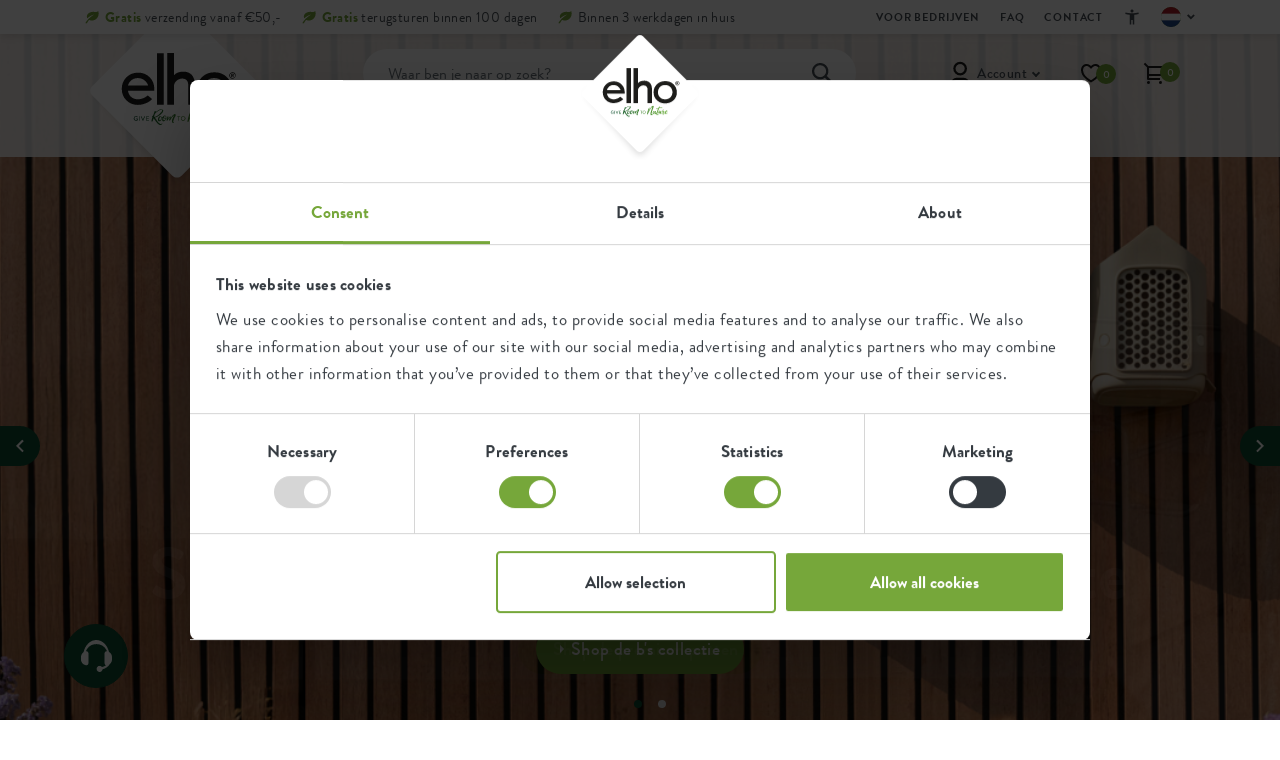

--- FILE ---
content_type: text/html; charset=utf-8
request_url: https://shop.elho.com/en/products/pure-soft-round-wheels-40
body_size: 47329
content:
<!doctype html>
<html class="no-js" lang="en">
  <head>
    <meta name="googlebot" content="noindex">
    <meta name="robots" content="noindex">
    <meta charset="utf-8">
    <meta http-equiv="X-UA-Compatible" content="IE=edge">
    <meta name="viewport" content="width=device-width,initial-scale=1">
    <meta name="theme-color" content="">
    <script type="text/javascript">
      ; window.NREUM || (NREUM = {}); NREUM.init = { privacy: { cookies_enabled: true } };

      ; NREUM.loader_config = { accountID: "371965", trustKey: "371965", agentID: "1512228097", licenseKey: "f8cbe75569", applicationID: "1506588568" };
      ; NREUM.info = { beacon: "bam.nr-data.net", errorBeacon: "bam.nr-data.net", licenseKey: "f8cbe75569", applicationID: "1506588568", sa: 1 };
      ;/*! For license information please see nr-loader-spa-1.263.0.min.js.LICENSE.txt */
      (() => { var e, t, r = { 2983: (e, t, r) => { "use strict"; r.d(t, { D0: () => v, gD: () => y, Vp: () => s, oC: () => x, fr: () => _, jD: () => P, hR: () => A, xN: () => b, x1: () => c, aN: () => T, V: () => j }); var n = r(384), i = r(7864); const o = { beacon: n.NT.beacon, errorBeacon: n.NT.errorBeacon, licenseKey: void 0, applicationID: void 0, sa: void 0, queueTime: void 0, applicationTime: void 0, ttGuid: void 0, user: void 0, account: void 0, product: void 0, extra: void 0, jsAttributes: {}, userAttributes: void 0, atts: void 0, transactionName: void 0, tNamePlain: void 0 }, a = {}; function s(e) { if (!e) throw new Error("All info objects require an agent identifier!"); if (!a[e]) throw new Error("Info for ".concat(e, " was never set")); return a[e] } function c(e, t) { if (!e) throw new Error("All info objects require an agent identifier!"); a[e] = (0, i.a)(t, o); const r = (0, n.nY)(e); r && (r.info = a[e]) } var u = r(993); const d = e => { if (!e || "string" != typeof e) return !1; try { document.createDocumentFragment().querySelector(e) } catch { return !1 } return !0 }; var l = r(2614), f = r(944); const h = "[data-nr-mask]", g = () => { const e = { mask_selector: "*", block_selector: "[data-nr-block]", mask_input_options: { color: !1, date: !1, "datetime-local": !1, email: !1, month: !1, number: !1, range: !1, search: !1, tel: !1, text: !1, time: !1, url: !1, week: !1, textarea: !1, select: !1, password: !0 } }; return { ajax: { deny_list: void 0, block_internal: !0, enabled: !0, harvestTimeSeconds: 10, autoStart: !0 }, distributed_tracing: { enabled: void 0, exclude_newrelic_header: void 0, cors_use_newrelic_header: void 0, cors_use_tracecontext_headers: void 0, allowed_origins: void 0 }, feature_flags: [], harvest: { tooManyRequestsDelay: 60 }, jserrors: { enabled: !0, harvestTimeSeconds: 10, autoStart: !0 }, logging: { enabled: !0, harvestTimeSeconds: 10, autoStart: !0, level: u.p_.INFO }, metrics: { enabled: !0, autoStart: !0 }, obfuscate: void 0, page_action: { enabled: !0, harvestTimeSeconds: 30, autoStart: !0 }, page_view_event: { enabled: !0, autoStart: !0 }, page_view_timing: { enabled: !0, harvestTimeSeconds: 30, long_task: !1, autoStart: !0 }, privacy: { cookies_enabled: !0 }, proxy: { assets: void 0, beacon: void 0 }, session: { expiresMs: l.wk, inactiveMs: l.BB }, session_replay: { autoStart: !0, enabled: !1, harvestTimeSeconds: 60, preload: !1, sampling_rate: 10, error_sampling_rate: 100, collect_fonts: !1, inline_images: !1, inline_stylesheet: !0, fix_stylesheets: !0, mask_all_inputs: !0, get mask_text_selector() { return e.mask_selector }, set mask_text_selector(t) { d(t) ? e.mask_selector = "".concat(t, ",").concat(h) : "" === t || null === t ? e.mask_selector = h : (0, f.R)(5, t) }, get block_class() { return "nr-block" }, get ignore_class() { return "nr-ignore" }, get mask_text_class() { return "nr-mask" }, get block_selector() { return e.block_selector }, set block_selector(t) { d(t) ? e.block_selector += ",".concat(t) : "" !== t && (0, f.R)(6, t) }, get mask_input_options() { return e.mask_input_options }, set mask_input_options(t) { t && "object" == typeof t ? e.mask_input_options = { ...t, password: !0 } : (0, f.R)(7, t) } }, session_trace: { enabled: !0, harvestTimeSeconds: 10, autoStart: !0 }, soft_navigations: { enabled: !0, harvestTimeSeconds: 10, autoStart: !0 }, spa: { enabled: !0, harvestTimeSeconds: 10, autoStart: !0 }, ssl: void 0 } }, p = {}, m = "All configuration objects require an agent identifier!"; function v(e) { if (!e) throw new Error(m); if (!p[e]) throw new Error("Configuration for ".concat(e, " was never set")); return p[e] } function b(e, t) { if (!e) throw new Error(m); p[e] = (0, i.a)(t, g()); const r = (0, n.nY)(e); r && (r.init = p[e]) } function y(e, t) { if (!e) throw new Error(m); var r = v(e); if (r) { for (var n = t.split("."), i = 0; i < n.length - 1; i++)if ("object" != typeof (r = r[n[i]])) return; r = r[n[n.length - 1]] } return r } const w = { accountID: void 0, trustKey: void 0, agentID: void 0, licenseKey: void 0, applicationID: void 0, xpid: void 0 }, R = {}; function x(e) { if (!e) throw new Error("All loader-config objects require an agent identifier!"); if (!R[e]) throw new Error("LoaderConfig for ".concat(e, " was never set")); return R[e] } function T(e, t) { if (!e) throw new Error("All loader-config objects require an agent identifier!"); R[e] = (0, i.a)(t, w); const r = (0, n.nY)(e); r && (r.loader_config = R[e]) } const A = (0, n.dV)().o; var E = r(6154), N = r(9324); const S = { buildEnv: N.F3, distMethod: N.Xs, version: N.xv, originTime: E.WN }, O = { customTransaction: void 0, disabled: !1, isolatedBacklog: !1, loaderType: void 0, maxBytes: 3e4, onerror: void 0, origin: "" + E.gm.location, ptid: void 0, releaseIds: {}, appMetadata: {}, session: void 0, denyList: void 0, harvestCount: 0, timeKeeper: void 0 }, I = {}; function _(e) { if (!e) throw new Error("All runtime objects require an agent identifier!"); if (!I[e]) throw new Error("Runtime for ".concat(e, " was never set")); return I[e] } function j(e, t) { if (!e) throw new Error("All runtime objects require an agent identifier!"); I[e] = { ...(0, i.a)(t, O), ...S }; const r = (0, n.nY)(e); r && (r.runtime = I[e]) } function P(e) { return function (e) { try { const t = s(e); return !!t.licenseKey && !!t.errorBeacon && !!t.applicationID } catch (e) { return !1 } }(e) } }, 7864: (e, t, r) => { "use strict"; r.d(t, { a: () => i }); var n = r(944); function i(e, t) { try { if (!e || "object" != typeof e) return (0, n.R)(3); if (!t || "object" != typeof t) return (0, n.R)(4); const r = Object.create(Object.getPrototypeOf(t), Object.getOwnPropertyDescriptors(t)), o = 0 === Object.keys(r).length ? e : r; for (let a in o) if (void 0 !== e[a]) try { if (null === e[a]) { r[a] = null; continue } Array.isArray(e[a]) && Array.isArray(t[a]) ? r[a] = Array.from(new Set([...e[a], ...t[a]])) : "object" == typeof e[a] && "object" == typeof t[a] ? r[a] = i(e[a], t[a]) : r[a] = e[a] } catch (e) { (0, n.R)(1, e) } return r } catch (e) { (0, n.R)(2, e) } } }, 9324: (e, t, r) => { "use strict"; r.d(t, { F3: () => i, Xs: () => o, Yq: () => a, xv: () => n }); const n = "1.263.0", i = "PROD", o = "CDN", a = "2.0.0-alpha.12" }, 6154: (e, t, r) => { "use strict"; r.d(t, { A4: () => s, OF: () => d, RI: () => i, Vr: () => g, WN: () => p, bv: () => o, gm: () => a, lR: () => f, lT: () => h, m: () => u, mw: () => c, sb: () => l }); var n = r(1863); const i = "undefined" != typeof window && !!window.document, o = "undefined" != typeof WorkerGlobalScope && ("undefined" != typeof self && self instanceof WorkerGlobalScope && self.navigator instanceof WorkerNavigator || "undefined" != typeof globalThis && globalThis instanceof WorkerGlobalScope && globalThis.navigator instanceof WorkerNavigator), a = i ? window : "undefined" != typeof WorkerGlobalScope && ("undefined" != typeof self && self instanceof WorkerGlobalScope && self || "undefined" != typeof globalThis && globalThis instanceof WorkerGlobalScope && globalThis), s = "complete" === a?.document?.readyState, c = Boolean("hidden" === a?.document?.visibilityState), u = "" + a?.location, d = /iPad|iPhone|iPod/.test(a.navigator?.userAgent), l = d && "undefined" == typeof SharedWorker, f = (() => { const e = a.navigator?.userAgent?.match(/Firefox[/\s](\d+\.\d+)/); return Array.isArray(e) && e.length >= 2 ? +e[1] : 0 })(), h = Boolean(i && window.document.documentMode), g = !!a.navigator?.sendBeacon, p = Date.now() - (0, n.t)() }, 4777: (e, t, r) => { "use strict"; r.d(t, { J: () => o }); var n = r(944); const i = { agentIdentifier: "", ee: void 0 }; class o { constructor(e) { try { if ("object" != typeof e) return (0, n.R)(8); this.sharedContext = {}, Object.assign(this.sharedContext, i), Object.entries(e).forEach((e => { let [t, r] = e; Object.keys(i).includes(t) && (this.sharedContext[t] = r) })) } catch (e) { (0, n.R)(9, e) } } } }, 7295: (e, t, r) => { "use strict"; r.d(t, { Xv: () => a, gX: () => i, iW: () => o }); var n = []; function i(e) { if (!e || o(e)) return !1; if (0 === n.length) return !0; for (var t = 0; t < n.length; t++) { var r = n[t]; if ("*" === r.hostname) return !1; if (s(r.hostname, e.hostname) && c(r.pathname, e.pathname)) return !1 } return !0 } function o(e) { return void 0 === e.hostname } function a(e) { if (n = [], e && e.length) for (var t = 0; t < e.length; t++) { let r = e[t]; if (!r) continue; 0 === r.indexOf("http://") ? r = r.substring(7) : 0 === r.indexOf("https://") && (r = r.substring(8)); const i = r.indexOf("/"); let o, a; i > 0 ? (o = r.substring(0, i), a = r.substring(i)) : (o = r, a = ""); let [s] = o.split(":"); n.push({ hostname: s, pathname: a }) } } function s(e, t) { return !(e.length > t.length) && t.indexOf(e) === t.length - e.length } function c(e, t) { return 0 === e.indexOf("/") && (e = e.substring(1)), 0 === t.indexOf("/") && (t = t.substring(1)), "" === e || e === t } }, 1687: (e, t, r) => { "use strict"; r.d(t, { Ak: () => c, Ze: () => l, x3: () => u }); var n = r(7836), i = r(1478), o = r(3606), a = r(860); const s = {}; function c(e, t) { const r = { staged: !1, priority: a.P[t] || 0 }; d(e), s[e].get(t) || s[e].set(t, r) } function u(e, t) { e && s[e] && (s[e].get(t) && s[e].delete(t), h(e, t, !1), s[e].size && f(e)) } function d(e) { if (!e) throw new Error("agentIdentifier required"); s[e] || (s[e] = new Map) } function l() { let e = arguments.length > 0 && void 0 !== arguments[0] ? arguments[0] : "", t = arguments.length > 1 && void 0 !== arguments[1] ? arguments[1] : "feature", r = arguments.length > 2 && void 0 !== arguments[2] && arguments[2]; if (d(e), !e || !s[e].get(t) || r) return h(e, t); s[e].get(t).staged = !0, f(e) } function f(e) { const t = Array.from(s[e]); t.every((e => { let [t, r] = e; return r.staged })) && (t.sort(((e, t) => e[1].priority - t[1].priority)), t.forEach((t => { let [r] = t; s[e].delete(r), h(e, r) }))) } function h(e, t) { let r = !(arguments.length > 2 && void 0 !== arguments[2]) || arguments[2]; const a = e ? n.ee.get(e) : n.ee, s = o.i.handlers; if (!a.aborted && a.backlog && s) { if (r) { const e = a.backlog[t], r = s[t]; if (r) { for (let t = 0; e && t < e.length; ++t)g(e[t], r); (0, i.$)(r, (function (e, t) { (0, i.$)(t, (function (t, r) { r[0].on(e, r[1]) })) })) } } a.isolatedBacklog || delete s[t], a.backlog[t] = null, a.emit("drain-" + t, []) } } function g(e, t) { var r = e[1]; (0, i.$)(t[r], (function (t, r) { var n = e[0]; if (r[0] === n) { var i = r[1], o = e[3], a = e[2]; i.apply(o, a) } })) } }, 7836: (e, t, r) => { "use strict"; r.d(t, { P: () => c, ee: () => u }); var n = r(384), i = r(8990), o = r(2983), a = r(2646), s = r(5607); const c = "nr@context:".concat(s.W), u = function e(t, r) { var n = {}, s = {}, d = {}, l = !1; try { l = 16 === r.length && (0, o.fr)(r).isolatedBacklog } catch (e) { } var f = { on: g, addEventListener: g, removeEventListener: function (e, t) { var r = n[e]; if (!r) return; for (var i = 0; i < r.length; i++)r[i] === t && r.splice(i, 1) }, emit: function (e, r, n, i, o) { !1 !== o && (o = !0); if (u.aborted && !i) return; t && o && t.emit(e, r, n); for (var a = h(n), c = p(e), d = c.length, l = 0; l < d; l++)c[l].apply(a, r); var g = v()[s[e]]; g && g.push([f, e, r, a]); return a }, get: m, listeners: p, context: h, buffer: function (e, t) { const r = v(); if (t = t || "feature", f.aborted) return; Object.entries(e || {}).forEach((e => { let [n, i] = e; s[i] = t, t in r || (r[t] = []) })) }, abort: function () { f._aborted = !0, Object.keys(f.backlog).forEach((e => { delete f.backlog[e] })) }, isBuffering: function (e) { return !!v()[s[e]] }, debugId: r, backlog: l ? {} : t && "object" == typeof t.backlog ? t.backlog : {}, isolatedBacklog: l }; return Object.defineProperty(f, "aborted", { get: () => { let e = f._aborted || !1; return e || (t && (e = t.aborted), e) } }), f; function h(e) { return e && e instanceof a.y ? e : e ? (0, i.I)(e, c, (() => new a.y(c))) : new a.y(c) } function g(e, t) { n[e] = p(e).concat(t) } function p(e) { return n[e] || [] } function m(t) { return d[t] = d[t] || e(f, t) } function v() { return f.backlog } }(void 0, "globalEE"), d = (0, n.Zm)(); d.ee || (d.ee = u) }, 2646: (e, t, r) => { "use strict"; r.d(t, { y: () => n }); class n { constructor(e) { this.contextId = e } } }, 9908: (e, t, r) => { "use strict"; r.d(t, { d: () => n, p: () => i }); var n = r(7836).ee.get("handle"); function i(e, t, r, i, o) { o ? (o.buffer([e], i), o.emit(e, t, r)) : (n.buffer([e], i), n.emit(e, t, r)) } }, 3606: (e, t, r) => { "use strict"; r.d(t, { i: () => o }); var n = r(9908); o.on = a; var i = o.handlers = {}; function o(e, t, r, o) { a(o || n.d, i, e, t, r) } function a(e, t, r, i, o) { o || (o = "feature"), e || (e = n.d); var a = t[o] = t[o] || {}; (a[r] = a[r] || []).push([e, i]) } }, 3878: (e, t, r) => { "use strict"; r.d(t, { DD: () => c, jT: () => a, sp: () => s }); var n = r(6154); let i = !1, o = !1; try { const e = { get passive() { return i = !0, !1 }, get signal() { return o = !0, !1 } }; n.gm.addEventListener("test", null, e), n.gm.removeEventListener("test", null, e) } catch (e) { } function a(e, t) { return i || o ? { capture: !!e, passive: i, signal: t } : !!e } function s(e, t) { let r = arguments.length > 2 && void 0 !== arguments[2] && arguments[2], n = arguments.length > 3 ? arguments[3] : void 0; window.addEventListener(e, t, a(r, n)) } function c(e, t) { let r = arguments.length > 2 && void 0 !== arguments[2] && arguments[2], n = arguments.length > 3 ? arguments[3] : void 0; document.addEventListener(e, t, a(r, n)) } }, 5607: (e, t, r) => { "use strict"; r.d(t, { W: () => n }); const n = (0, r(9566).bz)() }, 9566: (e, t, r) => { "use strict"; r.d(t, { LA: () => s, ZF: () => c, bz: () => a, el: () => u }); var n = r(6154); const i = "xxxxxxxx-xxxx-4xxx-yxxx-xxxxxxxxxxxx"; function o(e, t) { return e ? 15 & e[t] : 16 * Math.random() | 0 } function a() { const e = n.gm?.crypto || n.gm?.msCrypto; let t, r = 0; return e && e.getRandomValues && (t = e.getRandomValues(new Uint8Array(30))), i.split("").map((e => "x" === e ? o(t, r++).toString(16) : "y" === e ? (3 & o() | 8).toString(16) : e)).join("") } function s(e) { const t = n.gm?.crypto || n.gm?.msCrypto; let r, i = 0; t && t.getRandomValues && (r = t.getRandomValues(new Uint8Array(e))); const a = []; for (var s = 0; s < e; s++)a.push(o(r, i++).toString(16)); return a.join("") } function c() { return s(16) } function u() { return s(32) } }, 2614: (e, t, r) => { "use strict"; r.d(t, { BB: () => a, H3: () => n, g: () => u, iL: () => c, tS: () => s, uh: () => i, wk: () => o }); const n = "NRBA", i = "SESSION", o = 144e5, a = 18e5, s = { STARTED: "session-started", PAUSE: "session-pause", RESET: "session-reset", RESUME: "session-resume", UPDATE: "session-update" }, c = { SAME_TAB: "same-tab", CROSS_TAB: "cross-tab" }, u = { OFF: 0, FULL: 1, ERROR: 2 } }, 1863: (e, t, r) => { "use strict"; function n() { return Math.floor(performance.now()) } r.d(t, { t: () => n }) }, 7485: (e, t, r) => { "use strict"; r.d(t, { D: () => i }); var n = r(6154); function i(e) { if (0 === (e || "").indexOf("data:")) return { protocol: "data" }; try { const t = new URL(e, location.href), r = { port: t.port, hostname: t.hostname, pathname: t.pathname, search: t.search, protocol: t.protocol.slice(0, t.protocol.indexOf(":")), sameOrigin: t.protocol === n.gm?.location?.protocol && t.host === n.gm?.location?.host }; return r.port && "" !== r.port || ("http:" === t.protocol && (r.port = "80"), "https:" === t.protocol && (r.port = "443")), r.pathname && "" !== r.pathname ? r.pathname.startsWith("/") || (r.pathname = "/".concat(r.pathname)) : r.pathname = "/", r } catch (e) { return {} } } }, 944: (e, t, r) => { "use strict"; function n(e, t) { "function" == typeof console.debug && console.debug("New Relic Warning: https://github.com/newrelic/newrelic-browser-agent/blob/main/docs/warning-codes.md#".concat(e), t) } r.d(t, { R: () => n }) }, 5284: (e, t, r) => { "use strict"; r.d(t, { t: () => c, B: () => s }); var n = r(7836), i = r(6154); const o = "newrelic"; const a = new Set, s = {}; function c(e, t) { const r = n.ee.get(t); s[t] ??= {}, e && "object" == typeof e && (a.has(t) || (r.emit("rumresp", [e]), s[t] = e, a.add(t), function () { let e = arguments.length > 0 && void 0 !== arguments[0] ? arguments[0] : {}; try { i.gm.dispatchEvent(new CustomEvent(o, { detail: e })) } catch (e) { } }({ loaded: !0 }))) } }, 8990: (e, t, r) => { "use strict"; r.d(t, { I: () => i }); var n = Object.prototype.hasOwnProperty; function i(e, t, r) { if (n.call(e, t)) return e[t]; var i = r(); if (Object.defineProperty && Object.keys) try { return Object.defineProperty(e, t, { value: i, writable: !0, enumerable: !1 }), i } catch (e) { } return e[t] = i, i } }, 6389: (e, t, r) => { "use strict"; function n(e) { var t = this; let r = arguments.length > 1 && void 0 !== arguments[1] ? arguments[1] : 500, n = arguments.length > 2 && void 0 !== arguments[2] ? arguments[2] : {}; const i = n?.leading || !1; let o; return function () { for (var n = arguments.length, a = new Array(n), s = 0; s < n; s++)a[s] = arguments[s]; i && void 0 === o && (e.apply(t, a), o = setTimeout((() => { o = clearTimeout(o) }), r)), i || (clearTimeout(o), o = setTimeout((() => { e.apply(t, a) }), r)) } } function i(e) { var t = this; let r = !1; return function () { if (!r) { r = !0; for (var n = arguments.length, i = new Array(n), o = 0; o < n; o++)i[o] = arguments[o]; e.apply(t, i) } } } r.d(t, { J: () => i, s: () => n }) }, 1478: (e, t, r) => { "use strict"; r.d(t, { $: () => n }); const n = (e, t) => Object.entries(e || {}).map((e => { let [r, n] = e; return t(r, n) })) }, 3304: (e, t, r) => { "use strict"; r.d(t, { A: () => o }); var n = r(7836); const i = () => { const e = new WeakSet; return (t, r) => { if ("object" == typeof r && null !== r) { if (e.has(r)) return; e.add(r) } return r } }; function o(e) { try { return JSON.stringify(e, i()) } catch (e) { try { n.ee.emit("internal-error", [e]) } catch (e) { } } } }, 5289: (e, t, r) => { "use strict"; r.d(t, { GG: () => o, sB: () => a }); var n = r(3878); function i() { return "undefined" == typeof document || "complete" === document.readyState } function o(e, t) { if (i()) return e(); (0, n.sp)("load", e, t) } function a(e) { if (i()) return e(); (0, n.DD)("DOMContentLoaded", e) } }, 384: (e, t, r) => { "use strict"; r.d(t, { NT: () => o, US: () => d, Zm: () => a, bQ: () => c, dV: () => s, nY: () => u, pV: () => l }); var n = r(6154), i = r(1863); const o = { beacon: "bam.nr-data.net", errorBeacon: "bam.nr-data.net" }; function a() { return n.gm.NREUM || (n.gm.NREUM = {}), void 0 === n.gm.newrelic && (n.gm.newrelic = n.gm.NREUM), n.gm.NREUM } function s() { let e = a(); return e.o || (e.o = { ST: n.gm.setTimeout, SI: n.gm.setImmediate, CT: n.gm.clearTimeout, XHR: n.gm.XMLHttpRequest, REQ: n.gm.Request, EV: n.gm.Event, PR: n.gm.Promise, MO: n.gm.MutationObserver, FETCH: n.gm.fetch }), e } function c(e, t) { let r = a(); r.initializedAgents ??= {}, t.initializedAt = { ms: (0, i.t)(), date: new Date }, r.initializedAgents[e] = t } function u(e) { let t = a(); return t.initializedAgents?.[e] } function d(e, t) { a()[e] = t } function l() { return function () { let e = a(); const t = e.info || {}; e.info = { beacon: o.beacon, errorBeacon: o.errorBeacon, ...t } }(), function () { let e = a(); const t = e.init || {}; e.init = { ...t } }(), s(), function () { let e = a(); const t = e.loader_config || {}; e.loader_config = { ...t } }(), a() } }, 2843: (e, t, r) => { "use strict"; r.d(t, { u: () => i }); var n = r(3878); function i(e) { let t = arguments.length > 1 && void 0 !== arguments[1] && arguments[1], r = arguments.length > 2 ? arguments[2] : void 0, i = arguments.length > 3 ? arguments[3] : void 0; (0, n.DD)("visibilitychange", (function () { if (t) return void ("hidden" === document.visibilityState && e()); e(document.visibilityState) }), r, i) } }, 8941: (e, t, r) => { "use strict"; r.d(t, { um: () => f, NZ: () => R, vC: () => A, Ri: () => O, Ak: () => _, o8: () => P, MO: () => U, bX: () => F }); var n = r(7836), i = r(3434), o = r(8990), a = r(6154); const s = {}, c = a.gm.XMLHttpRequest, u = "addEventListener", d = "removeEventListener", l = "nr@wrapped:".concat(n.P); function f(e) { var t = function (e) { return (e || n.ee).get("events") }(e); if (s[t.debugId]++) return t; s[t.debugId] = 1; var r = (0, i.YM)(t, !0); function f(e) { r.inPlace(e, [u, d], "-", g) } function g(e, t) { return e[1] } return "getPrototypeOf" in Object && (a.RI && h(document, f), h(a.gm, f), h(c.prototype, f)), t.on(u + "-start", (function (e, t) { var n = e[1]; if (null !== n && ("function" == typeof n || "object" == typeof n)) { var i = (0, o.I)(n, l, (function () { var e = { object: function () { if ("function" != typeof n.handleEvent) return; return n.handleEvent.apply(n, arguments) }, function: n }[typeof n]; return e ? r(e, "fn-", null, e.name || "anonymous") : n })); this.wrapped = e[1] = i } })), t.on(d + "-start", (function (e) { e[1] = this.wrapped || e[1] })), t } function h(e, t) { let r = e; for (; "object" == typeof r && !Object.prototype.hasOwnProperty.call(r, u);)r = Object.getPrototypeOf(r); for (var n = arguments.length, i = new Array(n > 2 ? n - 2 : 0), o = 2; o < n; o++)i[o - 2] = arguments[o]; r && t(r, ...i) } var g = "fetch-", p = g + "body-", m = ["arrayBuffer", "blob", "json", "text", "formData"], v = a.gm.Request, b = a.gm.Response, y = "prototype"; const w = {}; function R(e) { const t = function (e) { return (e || n.ee).get("fetch") }(e); if (!(v && b && a.gm.fetch)) return t; if (w[t.debugId]++) return t; function r(e, r, i) { var o = e[r]; "function" == typeof o && (e[r] = function () { var e, r = [...arguments], a = {}; t.emit(i + "before-start", [r], a), a[n.P] && a[n.P].dt && (e = a[n.P].dt); var s = o.apply(this, r); return t.emit(i + "start", [r, e], s), s.then((function (e) { return t.emit(i + "end", [null, e], s), e }), (function (e) { throw t.emit(i + "end", [e], s), e })) }) } return w[t.debugId] = 1, m.forEach((e => { r(v[y], e, p), r(b[y], e, p) })), r(a.gm, "fetch", g), t.on(g + "end", (function (e, r) { var n = this; if (r) { var i = r.headers.get("content-length"); null !== i && (n.rxSize = i), t.emit(g + "done", [null, r], n) } else t.emit(g + "done", [e], n) })), t } const x = {}, T = ["pushState", "replaceState"]; function A(e) { const t = function (e) { return (e || n.ee).get("history") }(e); return !a.RI || x[t.debugId]++ || (x[t.debugId] = 1, (0, i.YM)(t).inPlace(window.history, T, "-")), t } var E = r(3878); const N = {}, S = ["appendChild", "insertBefore", "replaceChild"]; function O(e) { const t = function (e) { return (e || n.ee).get("jsonp") }(e); if (!a.RI || N[t.debugId]) return t; N[t.debugId] = !0; var r = (0, i.YM)(t), o = /[?&](?:callback|cb)=([^&#]+)/, s = /(.*)\.([^.]+)/, c = /^(\w+)(\.|$)(.*)$/; function u(e, t) { if (!e) return t; const r = e.match(c), n = r[1]; return u(r[3], t[n]) } return r.inPlace(Node.prototype, S, "dom-"), t.on("dom-start", (function (e) { !function (e) { if (!e || "string" != typeof e.nodeName || "script" !== e.nodeName.toLowerCase()) return; if ("function" != typeof e.addEventListener) return; var n = (i = e.src, a = i.match(o), a ? a[1] : null); var i, a; if (!n) return; var c = function (e) { var t = e.match(s); if (t && t.length >= 3) return { key: t[2], parent: u(t[1], window) }; return { key: e, parent: window } }(n); if ("function" != typeof c.parent[c.key]) return; var d = {}; function l() { t.emit("jsonp-end", [], d), e.removeEventListener("load", l, (0, E.jT)(!1)), e.removeEventListener("error", f, (0, E.jT)(!1)) } function f() { t.emit("jsonp-error", [], d), t.emit("jsonp-end", [], d), e.removeEventListener("load", l, (0, E.jT)(!1)), e.removeEventListener("error", f, (0, E.jT)(!1)) } r.inPlace(c.parent, [c.key], "cb-", d), e.addEventListener("load", l, (0, E.jT)(!1)), e.addEventListener("error", f, (0, E.jT)(!1)), t.emit("new-jsonp", [e.src], d) }(e[0]) })), t } const I = {}; function _(e) { const t = function (e) { return (e || n.ee).get("mutation") }(e); if (!a.RI || I[t.debugId]) return t; I[t.debugId] = !0; var r = (0, i.YM)(t), o = a.gm.MutationObserver; return o && (window.MutationObserver = function (e) { return this instanceof o ? new o(r(e, "fn-")) : o.apply(this, arguments) }, MutationObserver.prototype = o.prototype), t } const j = {}; function P(e) { const t = function (e) { return (e || n.ee).get("promise") }(e); if (j[t.debugId]) return t; j[t.debugId] = !0; var r = t.context, o = (0, i.YM)(t), s = a.gm.Promise; return s && function () { function e(r) { var n = t.context(), i = o(r, "executor-", n, null, !1); const a = Reflect.construct(s, [i], e); return t.context(a).getCtx = function () { return n }, a } a.gm.Promise = e, Object.defineProperty(e, "name", { value: "Promise" }), e.toString = function () { return s.toString() }, Object.setPrototypeOf(e, s), ["all", "race"].forEach((function (r) { const n = s[r]; e[r] = function (e) { let i = !1;[...e || []].forEach((e => { this.resolve(e).then(a("all" === r), a(!1)) })); const o = n.apply(this, arguments); return o; function a(e) { return function () { t.emit("propagate", [null, !i], o, !1, !1), i = i || !e } } } })), ["resolve", "reject"].forEach((function (r) { const n = s[r]; e[r] = function (e) { const r = n.apply(this, arguments); return e !== r && t.emit("propagate", [e, !0], r, !1, !1), r } })), e.prototype = s.prototype; const n = s.prototype.then; s.prototype.then = function () { var e = this, i = r(e); i.promise = e; for (var a = arguments.length, s = new Array(a), c = 0; c < a; c++)s[c] = arguments[c]; s[0] = o(s[0], "cb-", i, null, !1), s[1] = o(s[1], "cb-", i, null, !1); const u = n.apply(this, s); return i.nextPromise = u, t.emit("propagate", [e, !0], u, !1, !1), u }, s.prototype.then[i.Jt] = n, t.on("executor-start", (function (e) { e[0] = o(e[0], "resolve-", this, null, !1), e[1] = o(e[1], "resolve-", this, null, !1) })), t.on("executor-err", (function (e, t, r) { e[1](r) })), t.on("cb-end", (function (e, r, n) { t.emit("propagate", [n, !0], this.nextPromise, !1, !1) })), t.on("propagate", (function (e, r, n) { this.getCtx && !r || (this.getCtx = function () { if (e instanceof Promise) var r = t.context(e); return r && r.getCtx ? r.getCtx() : this }) })) }(), t } const C = {}, k = "setTimeout", L = "setInterval", D = "clearTimeout", H = "-start", M = "-", K = [k, "setImmediate", L, D, "clearImmediate"]; function U(e) { const t = function (e) { return (e || n.ee).get("timer") }(e); if (C[t.debugId]++) return t; C[t.debugId] = 1; var r = (0, i.YM)(t); return r.inPlace(a.gm, K.slice(0, 2), k + M), r.inPlace(a.gm, K.slice(2, 3), L + M), r.inPlace(a.gm, K.slice(3), D + M), t.on(L + H, (function (e, t, n) { e[0] = r(e[0], "fn-", null, n) })), t.on(k + H, (function (e, t, n) { this.method = n, this.timerDuration = isNaN(e[1]) ? 0 : +e[1], e[0] = r(e[0], "fn-", this, n) })), t } var B = r(944); const G = {}, V = ["open", "send"]; function F(e) { var t = e || n.ee; const r = function (e) { return (e || n.ee).get("xhr") }(t); if (G[r.debugId]++) return r; G[r.debugId] = 1, f(t); var o = (0, i.YM)(r), s = a.gm.XMLHttpRequest, c = a.gm.MutationObserver, u = a.gm.Promise, d = a.gm.setInterval, l = "readystatechange", h = ["onload", "onerror", "onabort", "onloadstart", "onloadend", "onprogress", "ontimeout"], g = [], p = a.gm.XMLHttpRequest = function (e) { const t = new s(e), n = r.context(t); try { r.emit("new-xhr", [t], n), t.addEventListener(l, (i = n, function () { var e = this; e.readyState > 3 && !i.resolved && (i.resolved = !0, r.emit("xhr-resolved", [], e)), o.inPlace(e, h, "fn-", R) }), (0, E.jT)(!1)) } catch (e) { (0, B.R)(15, e); try { r.emit("internal-error", [e]) } catch (e) { } } var i; return t }; function m(e, t) { o.inPlace(t, ["onreadystatechange"], "fn-", R) } if (function (e, t) { for (var r in e) t[r] = e[r] }(s, p), p.prototype = s.prototype, o.inPlace(p.prototype, V, "-xhr-", R), r.on("send-xhr-start", (function (e, t) { m(e, t), function (e) { g.push(e), c && (v ? v.then(w) : d ? d(w) : (b = -b, y.data = b)) }(t) })), r.on("open-xhr-start", m), c) { var v = u && u.resolve(); if (!d && !u) { var b = 1, y = document.createTextNode(b); new c(w).observe(y, { characterData: !0 }) } } else t.on("fn-end", (function (e) { e[0] && e[0].type === l || w() })); function w() { for (var e = 0; e < g.length; e++)m(0, g[e]); g.length && (g = []) } function R(e, t) { return t } return r } }, 3434: (e, t, r) => { "use strict"; r.d(t, { Jt: () => o, YM: () => c }); var n = r(7836), i = r(5607); const o = "nr@original:".concat(i.W); var a = Object.prototype.hasOwnProperty, s = !1; function c(e, t) { return e || (e = n.ee), r.inPlace = function (e, t, n, i, o) { n || (n = ""); const a = "-" === n.charAt(0); for (let s = 0; s < t.length; s++) { const c = t[s], u = e[c]; d(u) || (e[c] = r(u, a ? c + n : n, i, c, o)) } }, r.flag = o, r; function r(t, r, n, s, c) { return d(t) ? t : (r || (r = ""), nrWrapper[o] = t, function (e, t, r) { if (Object.defineProperty && Object.keys) try { return Object.keys(e).forEach((function (r) { Object.defineProperty(t, r, { get: function () { return e[r] }, set: function (t) { return e[r] = t, t } }) })), t } catch (e) { u([e], r) } for (var n in e) a.call(e, n) && (t[n] = e[n]) }(t, nrWrapper, e), nrWrapper); function nrWrapper() { var o, a, d, l; try { a = this, o = [...arguments], d = "function" == typeof n ? n(o, a) : n || {} } catch (t) { u([t, "", [o, a, s], d], e) } i(r + "start", [o, a, s], d, c); try { return l = t.apply(a, o) } catch (e) { throw i(r + "err", [o, a, e], d, c), e } finally { i(r + "end", [o, a, l], d, c) } } } function i(r, n, i, o) { if (!s || t) { var a = s; s = !0; try { e.emit(r, n, i, t, o) } catch (t) { u([t, r, n, i], e) } s = a } } } function u(e, t) { t || (t = n.ee); try { t.emit("internal-error", e) } catch (e) { } } function d(e) { return !(e && "function" == typeof e && e.apply && !e[o]) } }, 9300: (e, t, r) => { "use strict"; r.d(t, { T: () => n }); const n = r(860).K.ajax }, 6774: (e, t, r) => { "use strict"; r.d(t, { T: () => n }); const n = r(860).K.jserrors }, 993: (e, t, r) => { "use strict"; r.d(t, { ET: () => o, It: () => s, TZ: () => a, p_: () => i }); var n = r(860); const i = { ERROR: "ERROR", WARN: "WARN", INFO: "INFO", DEBUG: "DEBUG", TRACE: "TRACE" }, o = "log", a = n.K.logging, s = 1e6 }, 3785: (e, t, r) => { "use strict"; r.d(t, { R: () => c, b: () => u }); var n = r(9908), i = r(1863), o = r(860), a = r(3969), s = r(993); function c(e, t) { let r = arguments.length > 2 && void 0 !== arguments[2] ? arguments[2] : {}, c = arguments.length > 3 && void 0 !== arguments[3] ? arguments[3] : s.p_.INFO; (0, n.p)(a.xV, ["API/logging/".concat(c.toLowerCase(), "/called")], void 0, o.K.metrics, e), (0, n.p)(s.ET, [(0, i.t)(), t, r, c], void 0, o.K.logging, e) } function u(e) { return "string" == typeof e && Object.values(s.p_).some((t => t === e)) } }, 3969: (e, t, r) => { "use strict"; r.d(t, { TZ: () => n, XG: () => s, rs: () => i, xV: () => a, z_: () => o }); const n = r(860).K.metrics, i = "sm", o = "cm", a = "storeSupportabilityMetrics", s = "storeEventMetrics" }, 8166: (e, t, r) => { "use strict"; r.d(t, { T: () => n }); const n = r(860).K.pageAction }, 6630: (e, t, r) => { "use strict"; r.d(t, { T: () => n }); const n = r(860).K.pageViewEvent }, 782: (e, t, r) => { "use strict"; r.d(t, { T: () => n }); const n = r(860).K.pageViewTiming }, 6344: (e, t, r) => { "use strict"; r.d(t, { BB: () => f, G4: () => o, It: () => c, No: () => u, Qb: () => h, TZ: () => i, Ug: () => a, _s: () => s, bc: () => l, yP: () => d }); var n = r(2614); const i = r(860).K.sessionReplay, o = { RECORD: "recordReplay", PAUSE: "pauseReplay", REPLAY_RUNNING: "replayRunning", ERROR_DURING_REPLAY: "errorDuringReplay" }, a = .12, s = { DomContentLoaded: 0, Load: 1, FullSnapshot: 2, IncrementalSnapshot: 3, Meta: 4, Custom: 5 }, c = 1e6, u = 64e3, d = { [n.g.ERROR]: 15e3, [n.g.FULL]: 3e5, [n.g.OFF]: 0 }, l = { RESET: { message: "Session was reset", sm: "Reset" }, IMPORT: { message: "Recorder failed to import", sm: "Import" }, TOO_MANY: { message: "429: Too Many Requests", sm: "Too-Many" }, TOO_BIG: { message: "Payload was too large", sm: "Too-Big" }, CROSS_TAB: { message: "Session Entity was set to OFF on another tab", sm: "Cross-Tab" }, ENTITLEMENTS: { message: "Session Replay is not allowed and will not be started", sm: "Entitlement" } }, f = 5e3, h = { API: "api" } }, 5270: (e, t, r) => { "use strict"; r.d(t, { Aw: () => s, CT: () => c, SR: () => a }); var n = r(2983), i = r(7767), o = r(6154); function a(e) { return !!n.hR.MO && (0, i.V)(e) && !0 === (0, n.gD)(e, "session_trace.enabled") } function s(e) { return !0 === (0, n.gD)(e, "session_replay.preload") && a(e) } function c(e, t) { const r = t.correctAbsoluteTimestamp(e); return { originalTimestamp: e, correctedTimestamp: r, timestampDiff: e - r, originTime: o.WN, correctedOriginTime: t.correctedOriginTime, originTimeDiff: Math.floor(o.WN - t.correctedOriginTime) } } }, 3738: (e, t, r) => { "use strict"; r.d(t, { He: () => i, Kp: () => s, Lc: () => u, Rz: () => d, TZ: () => n, bD: () => o, d3: () => a, jx: () => l, uP: () => c }); const n = r(860).K.sessionTrace, i = "bstResource", o = "resource", a = "-start", s = "-end", c = "fn" + a, u = "fn" + s, d = "pushState", l = 1e3 }, 3962: (e, t, r) => { "use strict"; r.d(t, { AM: () => o, O2: () => s, Qu: () => c, TZ: () => a, ih: () => u, tC: () => i }); var n = r(860); const i = ["click", "keydown", "submit"], o = "api", a = n.K.softNav, s = { INITIAL_PAGE_LOAD: "", ROUTE_CHANGE: 1, UNSPECIFIED: 2 }, c = { INTERACTION: 1, AJAX: 2, CUSTOM_END: 3, CUSTOM_TRACER: 4 }, u = { IP: "in progress", FIN: "finished", CAN: "cancelled" } }, 7378: (e, t, r) => { "use strict"; r.d(t, { $p: () => x, BR: () => b, Kp: () => R, L3: () => y, Lc: () => c, NC: () => o, SG: () => d, TZ: () => i, U6: () => g, UT: () => m, d3: () => w, dT: () => f, e5: () => A, gx: () => v, l9: () => l, oW: () => h, op: () => p, rw: () => u, tH: () => E, uP: () => s, wW: () => T, xq: () => a }); var n = r(2983); const i = r(860).K.spa, o = ["click", "submit", "keypress", "keydown", "keyup", "change"], a = 999, s = "fn-start", c = "fn-end", u = "cb-start", d = "api-ixn-", l = "remaining", f = "interaction", h = "spaNode", g = "jsonpNode", p = "fetch-start", m = "fetch-done", v = "fetch-body-", b = "jsonp-end", y = n.hR.ST, w = "-start", R = "-end", x = "-body", T = "cb" + R, A = "jsTime", E = "fetch" }, 4234: (e, t, r) => { "use strict"; r.d(t, { W: () => i }); var n = r(7836); class i { constructor(e, t, r) { this.agentIdentifier = e, this.aggregator = t, this.ee = n.ee.get(e), this.featureName = r, this.blocked = !1 } } }, 7767: (e, t, r) => { "use strict"; r.d(t, { V: () => o }); var n = r(2983), i = r(6154); const o = e => i.RI && !0 === (0, n.gD)(e, "privacy.cookies_enabled") }, 425: (e, t, r) => { "use strict"; r.d(t, { j: () => O }); var n = r(860), i = r(2983), o = r(9908), a = r(7836), s = r(1687), c = r(5289), u = r(6154), d = r(944), l = r(3969), f = r(384), h = r(6344); const g = ["setErrorHandler", "finished", "addToTrace", "addRelease", "addPageAction", "setCurrentRouteName", "setPageViewName", "setCustomAttribute", "interaction", "noticeError", "setUserId", "setApplicationVersion", "start", h.G4.RECORD, h.G4.PAUSE, "log", "wrapLogger"], p = ["setErrorHandler", "finished", "addToTrace", "addRelease"]; var m = r(1863), v = r(2614), b = r(993), y = r(3785), w = r(2646), R = r(3434); function x(e, t, r, n) { if ("object" != typeof t || !t || "string" != typeof r || !r || "function" != typeof t[r]) return (0, d.R)(29); const i = function (e) { return (e || a.ee).get("logger") }(e), o = (0, R.YM)(i), s = new w.y(a.P); return s.level = n.level, s.customAttributes = n.customAttributes, o.inPlace(t, [r], "wrap-logger-", s), i } function T() { const e = (0, f.pV)(); g.forEach((t => { e[t] = function () { for (var r = arguments.length, n = new Array(r), i = 0; i < r; i++)n[i] = arguments[i]; return function (t) { for (var r = arguments.length, n = new Array(r > 1 ? r - 1 : 0), i = 1; i < r; i++)n[i - 1] = arguments[i]; let o = []; return Object.values(e.initializedAgents).forEach((e => { e && e.api ? e.exposed && e.api[t] && o.push(e.api[t](...n)) : (0, d.R)(38, t) })), o.length > 1 ? o : o[0] }(t, ...n) } })) } const A = {}; var E = r(5284); const N = e => { const t = e.startsWith("http"); e += "/", r.p = t ? e : "https://" + e }; let S = !1; function O(e) { let t = arguments.length > 1 && void 0 !== arguments[1] ? arguments[1] : {}, g = arguments.length > 2 ? arguments[2] : void 0, w = arguments.length > 3 ? arguments[3] : void 0, { init: R, info: O, loader_config: I, runtime: _ = { loaderType: g }, exposed: j = !0 } = t; const P = (0, f.pV)(); O || (R = P.init, O = P.info, I = P.loader_config), (0, i.xN)(e.agentIdentifier, R || {}), (0, i.aN)(e.agentIdentifier, I || {}), O.jsAttributes ??= {}, u.bv && (O.jsAttributes.isWorker = !0), (0, i.x1)(e.agentIdentifier, O); const C = (0, i.D0)(e.agentIdentifier), k = [O.beacon, O.errorBeacon]; S || (C.proxy.assets && (N(C.proxy.assets), k.push(C.proxy.assets)), C.proxy.beacon && k.push(C.proxy.beacon), T(), (0, f.US)("activatedFeatures", E.B), e.runSoftNavOverSpa &&= !0 === C.soft_navigations.enabled && C.feature_flags.includes("soft_nav")), _.denyList = [...C.ajax.deny_list || [], ...C.ajax.block_internal ? k : []], _.ptid = e.agentIdentifier, (0, i.V)(e.agentIdentifier, _), void 0 === e.api && (e.api = function (e, t) { let f = arguments.length > 2 && void 0 !== arguments[2] && arguments[2]; t || (0, s.Ak)(e, "api"); const g = {}; var w = a.ee.get(e), R = w.get("tracer"); A[e] = v.g.OFF, w.on(h.G4.REPLAY_RUNNING, (t => { A[e] = t })); var T = "api-", E = T + "ixn-"; function N(t, r, n, o) { const a = (0, i.Vp)(e); return null === r ? delete a.jsAttributes[t] : (0, i.x1)(e, { ...a, jsAttributes: { ...a.jsAttributes, [t]: r } }), I(T, n, !0, o || null === r ? "session" : void 0)(t, r) } function S() { } g.log = function (e) { let { customAttributes: t = {}, level: r = b.p_.INFO } = arguments.length > 1 && void 0 !== arguments[1] ? arguments[1] : {}; (0, o.p)(l.xV, ["API/log/called"], void 0, n.K.metrics, w), (0, y.R)(w, e, t, r) }, g.wrapLogger = function (e, t) { let { customAttributes: r = {}, level: i = b.p_.INFO } = arguments.length > 2 && void 0 !== arguments[2] ? arguments[2] : {}; (0, o.p)(l.xV, ["API/wrapLogger/called"], void 0, n.K.metrics, w), x(w, e, t, { customAttributes: r, level: i }) }, p.forEach((e => { g[e] = I(T, e, !0, "api") })), g.addPageAction = I(T, "addPageAction", !0, n.K.pageAction), g.setPageViewName = function (t, r) { if ("string" == typeof t) return "/" !== t.charAt(0) && (t = "/" + t), (0, i.fr)(e).customTransaction = (r || "http://custom.transaction") + t, I(T, "setPageViewName", !0)() }, g.setCustomAttribute = function (e, t) { let r = arguments.length > 2 && void 0 !== arguments[2] && arguments[2]; if ("string" == typeof e) { if (["string", "number", "boolean"].includes(typeof t) || null === t) return N(e, t, "setCustomAttribute", r); (0, d.R)(40, typeof t) } else (0, d.R)(39, typeof e) }, g.setUserId = function (e) { if ("string" == typeof e || null === e) return N("enduser.id", e, "setUserId", !0); (0, d.R)(41, typeof e) }, g.setApplicationVersion = function (e) { if ("string" == typeof e || null === e) return N("application.version", e, "setApplicationVersion", !1); (0, d.R)(42, typeof e) }, g.start = () => { try { (0, o.p)(l.xV, ["API/start/called"], void 0, n.K.metrics, w), w.emit("manual-start-all") } catch (e) { (0, d.R)(23, e) } }, g[h.G4.RECORD] = function () { (0, o.p)(l.xV, ["API/recordReplay/called"], void 0, n.K.metrics, w), (0, o.p)(h.G4.RECORD, [], void 0, n.K.sessionReplay, w) }, g[h.G4.PAUSE] = function () { (0, o.p)(l.xV, ["API/pauseReplay/called"], void 0, n.K.metrics, w), (0, o.p)(h.G4.PAUSE, [], void 0, n.K.sessionReplay, w) }, g.interaction = function (e) { return (new S).get("object" == typeof e ? e : {}) }; const O = S.prototype = { createTracer: function (e, t) { var r = {}, i = this, a = "function" == typeof t; return (0, o.p)(l.xV, ["API/createTracer/called"], void 0, n.K.metrics, w), f || (0, o.p)(E + "tracer", [(0, m.t)(), e, r], i, n.K.spa, w), function () { if (R.emit((a ? "" : "no-") + "fn-start", [(0, m.t)(), i, a], r), a) try { return t.apply(this, arguments) } catch (e) { const t = "string" == typeof e ? new Error(e) : e; throw R.emit("fn-err", [arguments, this, t], r), t } finally { R.emit("fn-end", [(0, m.t)()], r) } } } }; function I(e, t, r, i) { return function () { return (0, o.p)(l.xV, ["API/" + t + "/called"], void 0, n.K.metrics, w), i && (0, o.p)(e + t, [(0, m.t)(), ...arguments], r ? null : this, i, w), r ? void 0 : this } } function _() { r.e(478).then(r.bind(r, 8778)).then((t => { let { setAPI: r } = t; r(e), (0, s.Ze)(e, "api") })).catch((e => { (0, d.R)(27, e), w.abort() })) } return ["actionText", "setName", "setAttribute", "save", "ignore", "onEnd", "getContext", "end", "get"].forEach((e => { O[e] = I(E, e, void 0, f ? n.K.softNav : n.K.spa) })), g.setCurrentRouteName = f ? I(E, "routeName", void 0, n.K.softNav) : I(T, "routeName", !0, n.K.spa), g.noticeError = function (t, r) { "string" == typeof t && (t = new Error(t)), (0, o.p)(l.xV, ["API/noticeError/called"], void 0, n.K.metrics, w), (0, o.p)("err", [t, (0, m.t)(), !1, r, !!A[e]], void 0, n.K.jserrors, w) }, u.RI ? (0, c.GG)((() => _()), !0) : _(), g }(e.agentIdentifier, w, e.runSoftNavOverSpa)), void 0 === e.exposed && (e.exposed = j), S = !0 } }, 8374: (e, t, r) => { r.nc = (() => { try { return document?.currentScript?.nonce } catch (e) { } return "" })() }, 860: (e, t, r) => { "use strict"; r.d(t, { K: () => n, P: () => i }); const n = { ajax: "ajax", jserrors: "jserrors", logging: "logging", metrics: "metrics", pageAction: "page_action", pageViewEvent: "page_view_event", pageViewTiming: "page_view_timing", sessionReplay: "session_replay", sessionTrace: "session_trace", softNav: "soft_navigations", spa: "spa" }, i = { [n.pageViewEvent]: 1, [n.pageViewTiming]: 2, [n.metrics]: 3, [n.jserrors]: 4, [n.spa]: 5, [n.ajax]: 6, [n.sessionTrace]: 7, [n.pageAction]: 8, [n.softNav]: 9, [n.sessionReplay]: 10, [n.logging]: 11 } } }, n = {}; function i(e) { var t = n[e]; if (void 0 !== t) return t.exports; var o = n[e] = { exports: {} }; return r[e](o, o.exports, i), o.exports } i.m = r, i.d = (e, t) => { for (var r in t) i.o(t, r) && !i.o(e, r) && Object.defineProperty(e, r, { enumerable: !0, get: t[r] }) }, i.f = {}, i.e = e => Promise.all(Object.keys(i.f).reduce(((t, r) => (i.f[r](e, t), t)), [])), i.u = e => ({ 212: "nr-spa-compressor", 249: "nr-spa-recorder", 478: "nr-spa" }[e] + "-1.263.0.min.js"), i.o = (e, t) => Object.prototype.hasOwnProperty.call(e, t), e = {}, t = "NRBA-1.263.0.PROD:", i.l = (r, n, o, a) => { if (e[r]) e[r].push(n); else { var s, c; if (void 0 !== o) for (var u = document.getElementsByTagName("script"), d = 0; d < u.length; d++) { var l = u[d]; if (l.getAttribute("src") == r || l.getAttribute("data-webpack") == t + o) { s = l; break } } if (!s) { c = !0; var f = { 478: "sha512-9jwK5EXE3dKDM557QVJkJa3KNyxeYjSwldk6olxtGLO7VhrWEyCUhdyGCaxFsfOxcBh+cCW+94hhz56dSL0dMw==", 249: "sha512-Urj0wU3GFPdOO++t6BFDcgrDBQw9BCNCMPa3XT4U8VJspMuKfjG+9jfPJSVDJvc3hLhSVddCZgCUhNQAtBC7Fw==", 212: "sha512-SZvLf1toh7R+zIeLutWd+TjVgMVWSUUoJdrCHrlBVC/L6qu4zyZAyXXDd1LZgzISa84x/CDTCejM/ibqFbvaPA==" }; (s = document.createElement("script")).charset = "utf-8", s.timeout = 120, i.nc && s.setAttribute("nonce", i.nc), s.setAttribute("data-webpack", t + o), s.src = r, 0 !== s.src.indexOf(window.location.origin + "/") && (s.crossOrigin = "anonymous"), f[a] && (s.integrity = f[a]) } e[r] = [n]; var h = (t, n) => { s.onerror = s.onload = null, clearTimeout(g); var i = e[r]; if (delete e[r], s.parentNode && s.parentNode.removeChild(s), i && i.forEach((e => e(n))), t) return t(n) }, g = setTimeout(h.bind(null, void 0, { type: "timeout", target: s }), 12e4); s.onerror = h.bind(null, s.onerror), s.onload = h.bind(null, s.onload), c && document.head.appendChild(s) } }, i.r = e => { "undefined" != typeof Symbol && Symbol.toStringTag && Object.defineProperty(e, Symbol.toStringTag, { value: "Module" }), Object.defineProperty(e, "__esModule", { value: !0 }) }, i.p = "https://js-agent.newrelic.com/", (() => { var e = { 38: 0, 788: 0 }; i.f.j = (t, r) => { var n = i.o(e, t) ? e[t] : void 0; if (0 !== n) if (n) r.push(n[2]); else { var o = new Promise(((r, i) => n = e[t] = [r, i])); r.push(n[2] = o); var a = i.p + i.u(t), s = new Error; i.l(a, (r => { if (i.o(e, t) && (0 !== (n = e[t]) && (e[t] = void 0), n)) { var o = r && ("load" === r.type ? "missing" : r.type), a = r && r.target && r.target.src; s.message = "Loading chunk " + t + " failed.\n(" + o + ": " + a + ")", s.name = "ChunkLoadError", s.type = o, s.request = a, n[1](s) } }), "chunk-" + t, t) } }; var t = (t, r) => { var n, o, [a, s, c] = r, u = 0; if (a.some((t => 0 !== e[t]))) { for (n in s) i.o(s, n) && (i.m[n] = s[n]); if (c) c(i) } for (t && t(r); u < a.length; u++)o = a[u], i.o(e, o) && e[o] && e[o][0](), e[o] = 0 }, r = self["webpackChunk:NRBA-1.263.0.PROD"] = self["webpackChunk:NRBA-1.263.0.PROD"] || []; r.forEach(t.bind(null, 0)), r.push = t.bind(null, r.push.bind(r)) })(), (() => { "use strict"; i(8374); var e = i(944), t = i(6344), r = i(9566), n = i(7836); class o { agentIdentifier; constructor() { let e = arguments.length > 0 && void 0 !== arguments[0] ? arguments[0] : (0, r.LA)(16); this.agentIdentifier = e, this.ee = n.ee.get(e) } #e(t) { for (var r = arguments.length, n = new Array(r > 1 ? r - 1 : 0), i = 1; i < r; i++)n[i - 1] = arguments[i]; if ("function" == typeof this.api?.[t]) return this.api[t](...n); (0, e.R)(35, t) } addPageAction(e, t) { return this.#e("addPageAction", e, t) } setPageViewName(e, t) { return this.#e("setPageViewName", e, t) } setCustomAttribute(e, t, r) { return this.#e("setCustomAttribute", e, t, r) } noticeError(e, t) { return this.#e("noticeError", e, t) } setUserId(e) { return this.#e("setUserId", e) } setApplicationVersion(e) { return this.#e("setApplicationVersion", e) } setErrorHandler(e) { return this.#e("setErrorHandler", e) } finished(e) { return this.#e("finished", e) } addRelease(e, t) { return this.#e("addRelease", e, t) } start(e) { return this.#e("start", e) } recordReplay() { return this.#e(t.G4.RECORD) } pauseReplay() { return this.#e(t.G4.PAUSE) } addToTrace(e) { return this.#e("addToTrace", e) } setCurrentRouteName(e) { return this.#e("setCurrentRouteName", e) } interaction() { return this.#e("interaction") } log(e, t) { return this.#e("logInfo", e, t) } wrapLogger(e, t, r) { return this.#e("wrapLogger", e, t, r) } } var a = i(860), s = i(2983); const c = Object.values(a.K); function u(e) { const t = {}; return c.forEach((r => { t[r] = function (e, t) { return !0 === (0, s.gD)(t, "".concat(e, ".enabled")) }(r, e) })), t } var d = i(425); var l = i(1687), f = i(4234), h = i(5289), g = i(6154), p = i(5270), m = i(7767), v = i(6389); class b extends f.W { constructor(e, t, r) { let n = !(arguments.length > 3 && void 0 !== arguments[3]) || arguments[3]; super(e, t, r), this.auto = n, this.abortHandler = void 0, this.featAggregate = void 0, this.onAggregateImported = void 0, !1 === (0, s.gD)(this.agentIdentifier, "".concat(this.featureName, ".autoStart")) && (this.auto = !1), this.auto ? (0, l.Ak)(e, r) : this.ee.on("manual-start-all", (0, v.J)((() => { (0, l.Ak)(this.agentIdentifier, this.featureName), this.auto = !0, this.importAggregator() }))) } importAggregator() { let t, r = arguments.length > 0 && void 0 !== arguments[0] ? arguments[0] : {}; if (this.featAggregate || !this.auto) return; this.onAggregateImported = new Promise((e => { t = e })); const n = async () => { let n; try { if ((0, m.V)(this.agentIdentifier)) { const { setupAgentSession: e } = await i.e(478).then(i.bind(i, 6526)); n = e(this.agentIdentifier) } } catch (t) { (0, e.R)(20, t), this.ee.emit("internal-error", [t]), this.featureName === a.K.sessionReplay && this.abortHandler?.() } try { if (!this.#t(this.featureName, n)) return (0, l.Ze)(this.agentIdentifier, this.featureName), void t(!1); const { lazyFeatureLoader: e } = await i.e(478).then(i.bind(i, 6103)), { Aggregate: o } = await e(this.featureName, "aggregate"); this.featAggregate = new o(this.agentIdentifier, this.aggregator, r), t(!0) } catch (r) { (0, e.R)(34, r), this.abortHandler?.(), (0, l.Ze)(this.agentIdentifier, this.featureName, !0), t(!1), this.ee && this.ee.abort() } }; g.RI ? (0, h.GG)((() => n()), !0) : n() } #t(e, t) { switch (e) { case a.K.sessionReplay: return (0, p.SR)(this.agentIdentifier) && !!t; case a.K.sessionTrace: return !!t; default: return !0 } } } var y = i(6630); class w extends b { static featureName = y.T; constructor(e, t) { let r = !(arguments.length > 2 && void 0 !== arguments[2]) || arguments[2]; super(e, t, y.T, r), this.importAggregator() } } var R = i(4777), x = i(1478); class T extends R.J { constructor(e) { super(e), this.aggregatedData = {} } store(e, t, r, n, i) { var o = this.getBucket(e, t, r, i); return o.metrics = function (e, t) { t || (t = { count: 0 }); return t.count += 1, (0, x.$)(e, (function (e, r) { t[e] = A(r, t[e]) })), t }(n, o.metrics), o } merge(e, t, r, n, i) { var o = this.getBucket(e, t, n, i); if (o.metrics) { var a = o.metrics; a.count += r.count, (0, x.$)(r, (function (e, t) { if ("count" !== e) { var n = a[e], i = r[e]; i && !i.c ? a[e] = A(i.t, n) : a[e] = function (e, t) { if (!t) return e; t.c || (t = E(t.t)); return t.min = Math.min(e.min, t.min), t.max = Math.max(e.max, t.max), t.t += e.t, t.sos += e.sos, t.c += e.c, t }(i, a[e]) } })) } else o.metrics = r } storeMetric(e, t, r, n) { var i = this.getBucket(e, t, r); return i.stats = A(n, i.stats), i } getBucket(e, t, r, n) { this.aggregatedData[e] || (this.aggregatedData[e] = {}); var i = this.aggregatedData[e][t]; return i || (i = this.aggregatedData[e][t] = { params: r || {} }, n && (i.custom = n)), i } get(e, t) { return t ? this.aggregatedData[e] && this.aggregatedData[e][t] : this.aggregatedData[e] } take(e) { for (var t = {}, r = "", n = !1, i = 0; i < e.length; i++)t[r = e[i]] = Object.values(this.aggregatedData[r] || {}), t[r].length && (n = !0), delete this.aggregatedData[r]; return n ? t : null } } function A(e, t) { return null == e ? function (e) { e ? e.c++ : e = { c: 1 }; return e }(t) : t ? (t.c || (t = E(t.t)), t.c += 1, t.t += e, t.sos += e * e, e > t.max && (t.max = e), e < t.min && (t.min = e), t) : { t: e } } function E(e) { return { t: e, min: e, max: e, sos: e * e, c: 1 } } var N = i(384); var S = i(9908), O = i(2843), I = i(3878), _ = i(782), j = i(1863); class P extends b { static featureName = _.T; constructor(e, t) { let r = !(arguments.length > 2 && void 0 !== arguments[2]) || arguments[2]; super(e, t, _.T, r), g.RI && ((0, O.u)((() => (0, S.p)("docHidden", [(0, j.t)()], void 0, _.T, this.ee)), !0), (0, I.sp)("pagehide", (() => (0, S.p)("winPagehide", [(0, j.t)()], void 0, _.T, this.ee))), this.importAggregator()) } } var C = i(3969); class k extends b { static featureName = C.TZ; constructor(e, t) { let r = !(arguments.length > 2 && void 0 !== arguments[2]) || arguments[2]; super(e, t, C.TZ, r), this.importAggregator() } } var L = i(6774), D = i(3304); class H { constructor(e, t, r, n, i) { this.name = "UncaughtError", this.message = "string" == typeof e ? e : (0, D.A)(e), this.sourceURL = t, this.line = r, this.column = n, this.__newrelic = i } } function M(e) { return B(e) ? e : new H(void 0 !== e?.message ? e.message : e, e?.filename || e?.sourceURL, e?.lineno || e?.line, e?.colno || e?.col, e?.__newrelic) } function K(e) { let t = "Unhandled Promise Rejection"; if (B(e?.reason)) try { return e.reason.message = t + ": " + e.reason.message, M(e.reason) } catch (t) { return M(e.reason) } if (void 0 === e.reason) return M(t); const r = M(e.reason); return r.message = t + ": " + r?.message, r } function U(e) { if (e.error instanceof SyntaxError && !/:\d+$/.test(e.error.stack?.trim())) { const t = new H(e.message, e.filename, e.lineno, e.colno, e.error.__newrelic); return t.name = SyntaxError.name, t } return B(e.error) ? e.error : M(e) } function B(e) { return e instanceof Error && !!e.stack } class G extends b { static featureName = L.T; #r = !1; constructor(e, r) { let n = !(arguments.length > 2 && void 0 !== arguments[2]) || arguments[2]; super(e, r, L.T, n); try { this.removeOnAbort = new AbortController } catch (e) { } this.ee.on("internal-error", (e => { this.abortHandler && (0, S.p)("ierr", [M(e), (0, j.t)(), !0, {}, this.#r], void 0, this.featureName, this.ee) })), this.ee.on(t.G4.REPLAY_RUNNING, (e => { this.#r = e })), g.gm.addEventListener("unhandledrejection", (e => { this.abortHandler && (0, S.p)("err", [K(e), (0, j.t)(), !1, { unhandledPromiseRejection: 1 }, this.#r], void 0, this.featureName, this.ee) }), (0, I.jT)(!1, this.removeOnAbort?.signal)), g.gm.addEventListener("error", (e => { this.abortHandler && (0, S.p)("err", [U(e), (0, j.t)(), !1, {}, this.#r], void 0, this.featureName, this.ee) }), (0, I.jT)(!1, this.removeOnAbort?.signal)), this.abortHandler = this.#n, this.importAggregator() } #n() { this.removeOnAbort?.abort(), this.abortHandler = void 0 } } var V = i(8990); let F = 1; const W = "nr@id"; function z(e) { const t = typeof e; return !e || "object" !== t && "function" !== t ? -1 : e === g.gm ? 0 : (0, V.I)(e, W, (function () { return F++ })) } function Z(e) { if ("string" == typeof e && e.length) return e.length; if ("object" == typeof e) { if ("undefined" != typeof ArrayBuffer && e instanceof ArrayBuffer && e.byteLength) return e.byteLength; if ("undefined" != typeof Blob && e instanceof Blob && e.size) return e.size; if (!("undefined" != typeof FormData && e instanceof FormData)) try { return (0, D.A)(e).length } catch (e) { return } } } var q = i(8941), Y = i(7485); class X { constructor(e) { this.agentIdentifier = e } generateTracePayload(e) { if (!this.shouldGenerateTrace(e)) return null; var t = (0, s.oC)(this.agentIdentifier); if (!t) return null; var n = (t.accountID || "").toString() || null, i = (t.agentID || "").toString() || null, o = (t.trustKey || "").toString() || null; if (!n || !i) return null; var a = (0, r.ZF)(), c = (0, r.el)(), u = Date.now(), d = { spanId: a, traceId: c, timestamp: u }; return (e.sameOrigin || this.isAllowedOrigin(e) && this.useTraceContextHeadersForCors()) && (d.traceContextParentHeader = this.generateTraceContextParentHeader(a, c), d.traceContextStateHeader = this.generateTraceContextStateHeader(a, u, n, i, o)), (e.sameOrigin && !this.excludeNewrelicHeader() || !e.sameOrigin && this.isAllowedOrigin(e) && this.useNewrelicHeaderForCors()) && (d.newrelicHeader = this.generateTraceHeader(a, c, u, n, i, o)), d } generateTraceContextParentHeader(e, t) { return "00-" + t + "-" + e + "-01" } generateTraceContextStateHeader(e, t, r, n, i) { return i + "@nr=0-1-" + r + "-" + n + "-" + e + "----" + t } generateTraceHeader(e, t, r, n, i, o) { if (!("function" == typeof g.gm?.btoa)) return null; var a = { v: [0, 1], d: { ty: "Browser", ac: n, ap: i, id: e, tr: t, ti: r } }; return o && n !== o && (a.d.tk = o), btoa((0, D.A)(a)) } shouldGenerateTrace(e) { return this.isDtEnabled() && this.isAllowedOrigin(e) } isAllowedOrigin(e) { var t = !1, r = {}; if ((0, s.gD)(this.agentIdentifier, "distributed_tracing") && (r = (0, s.D0)(this.agentIdentifier).distributed_tracing), e.sameOrigin) t = !0; else if (r.allowed_origins instanceof Array) for (var n = 0; n < r.allowed_origins.length; n++) { var i = (0, Y.D)(r.allowed_origins[n]); if (e.hostname === i.hostname && e.protocol === i.protocol && e.port === i.port) { t = !0; break } } return t } isDtEnabled() { var e = (0, s.gD)(this.agentIdentifier, "distributed_tracing"); return !!e && !!e.enabled } excludeNewrelicHeader() { var e = (0, s.gD)(this.agentIdentifier, "distributed_tracing"); return !!e && !!e.exclude_newrelic_header } useNewrelicHeaderForCors() { var e = (0, s.gD)(this.agentIdentifier, "distributed_tracing"); return !!e && !1 !== e.cors_use_newrelic_header } useTraceContextHeadersForCors() { var e = (0, s.gD)(this.agentIdentifier, "distributed_tracing"); return !!e && !!e.cors_use_tracecontext_headers } } var J = i(9300), Q = i(7295), ee = ["load", "error", "abort", "timeout"], te = ee.length, re = s.hR.REQ, ne = s.hR.XHR; class ie extends b { static featureName = J.T; constructor(e, t) { let r = !(arguments.length > 2 && void 0 !== arguments[2]) || arguments[2]; super(e, t, J.T, r), this.dt = new X(e), this.handler = (e, t, r, n) => (0, S.p)(e, t, r, n, this.ee); try { const e = { xmlhttprequest: "xhr", fetch: "fetch", beacon: "beacon" }; g.gm?.performance?.getEntriesByType("resource").forEach((t => { if (t.initiatorType in e && 0 !== t.responseStatus) { const r = { status: t.responseStatus }, n = { rxSize: t.transferSize, duration: Math.floor(t.duration), cbTime: 0 }; oe(r, t.name), this.handler("xhr", [r, n, t.startTime, t.responseEnd, e[t.initiatorType]], void 0, a.K.ajax) } })) } catch (e) { } (0, q.NZ)(this.ee), (0, q.bX)(this.ee), function (e, t, r, n) { function i(e) { var t = this; t.totalCbs = 0, t.called = 0, t.cbTime = 0, t.end = x, t.ended = !1, t.xhrGuids = {}, t.lastSize = null, t.loadCaptureCalled = !1, t.params = this.params || {}, t.metrics = this.metrics || {}, e.addEventListener("load", (function (r) { T(t, e) }), (0, I.jT)(!1)), g.lR || e.addEventListener("progress", (function (e) { t.lastSize = e.loaded }), (0, I.jT)(!1)) } function o(e) { this.params = { method: e[0] }, oe(this, e[1]), this.metrics = {} } function c(t, r) { var i = (0, s.oC)(e); i.xpid && this.sameOrigin && r.setRequestHeader("X-NewRelic-ID", i.xpid); var o = n.generateTracePayload(this.parsedOrigin); if (o) { var a = !1; o.newrelicHeader && (r.setRequestHeader("newrelic", o.newrelicHeader), a = !0), o.traceContextParentHeader && (r.setRequestHeader("traceparent", o.traceContextParentHeader), o.traceContextStateHeader && r.setRequestHeader("tracestate", o.traceContextStateHeader), a = !0), a && (this.dt = o) } } function u(e, r) { var n = this.metrics, i = e[0], o = this; if (n && i) { var a = Z(i); a && (n.txSize = a) } this.startTime = (0, j.t)(), this.body = i, this.listener = function (e) { try { "abort" !== e.type || o.loadCaptureCalled || (o.params.aborted = !0), ("load" !== e.type || o.called === o.totalCbs && (o.onloadCalled || "function" != typeof r.onload) && "function" == typeof o.end) && o.end(r) } catch (e) { try { t.emit("internal-error", [e]) } catch (e) { } } }; for (var s = 0; s < te; s++)r.addEventListener(ee[s], this.listener, (0, I.jT)(!1)) } function d(e, t, r) { this.cbTime += e, t ? this.onloadCalled = !0 : this.called += 1, this.called !== this.totalCbs || !this.onloadCalled && "function" == typeof r.onload || "function" != typeof this.end || this.end(r) } function l(e, t) { var r = "" + z(e) + !!t; this.xhrGuids && !this.xhrGuids[r] && (this.xhrGuids[r] = !0, this.totalCbs += 1) } function f(e, t) { var r = "" + z(e) + !!t; this.xhrGuids && this.xhrGuids[r] && (delete this.xhrGuids[r], this.totalCbs -= 1) } function h() { this.endTime = (0, j.t)() } function p(e, r) { r instanceof ne && "load" === e[0] && t.emit("xhr-load-added", [e[1], e[2]], r) } function m(e, r) { r instanceof ne && "load" === e[0] && t.emit("xhr-load-removed", [e[1], e[2]], r) } function v(e, t, r) { t instanceof ne && ("onload" === r && (this.onload = !0), ("load" === (e[0] && e[0].type) || this.onload) && (this.xhrCbStart = (0, j.t)())) } function b(e, r) { this.xhrCbStart && t.emit("xhr-cb-time", [(0, j.t)() - this.xhrCbStart, this.onload, r], r) } function y(e) { var t, r = e[1] || {}; if ("string" == typeof e[0] ? 0 === (t = e[0]).length && g.RI && (t = "" + g.gm.location.href) : e[0] && e[0].url ? t = e[0].url : g.gm?.URL && e[0] && e[0] instanceof URL ? t = e[0].href : "function" == typeof e[0].toString && (t = e[0].toString()), "string" == typeof t && 0 !== t.length) { t && (this.parsedOrigin = (0, Y.D)(t), this.sameOrigin = this.parsedOrigin.sameOrigin); var i = n.generateTracePayload(this.parsedOrigin); if (i && (i.newrelicHeader || i.traceContextParentHeader)) if (e[0] && e[0].headers) s(e[0].headers, i) && (this.dt = i); else { var o = {}; for (var a in r) o[a] = r[a]; o.headers = new Headers(r.headers || {}), s(o.headers, i) && (this.dt = i), e.length > 1 ? e[1] = o : e.push(o) } } function s(e, t) { var r = !1; return t.newrelicHeader && (e.set("newrelic", t.newrelicHeader), r = !0), t.traceContextParentHeader && (e.set("traceparent", t.traceContextParentHeader), t.traceContextStateHeader && e.set("tracestate", t.traceContextStateHeader), r = !0), r } } function w(e, t) { this.params = {}, this.metrics = {}, this.startTime = (0, j.t)(), this.dt = t, e.length >= 1 && (this.target = e[0]), e.length >= 2 && (this.opts = e[1]); var r, n = this.opts || {}, i = this.target; "string" == typeof i ? r = i : "object" == typeof i && i instanceof re ? r = i.url : g.gm?.URL && "object" == typeof i && i instanceof URL && (r = i.href), oe(this, r); var o = ("" + (i && i instanceof re && i.method || n.method || "GET")).toUpperCase(); this.params.method = o, this.body = n.body, this.txSize = Z(n.body) || 0 } function R(e, t) { if (this.endTime = (0, j.t)(), this.params || (this.params = {}), (0, Q.iW)(this.params)) return; let n; this.params.status = t ? t.status : 0, "string" == typeof this.rxSize && this.rxSize.length > 0 && (n = +this.rxSize); const i = { txSize: this.txSize, rxSize: n, duration: (0, j.t)() - this.startTime }; r("xhr", [this.params, i, this.startTime, this.endTime, "fetch"], this, a.K.ajax) } function x(e) { const t = this.params, n = this.metrics; if (!this.ended) { this.ended = !0; for (let t = 0; t < te; t++)e.removeEventListener(ee[t], this.listener, !1); t.aborted || (0, Q.iW)(t) || (n.duration = (0, j.t)() - this.startTime, this.loadCaptureCalled || 4 !== e.readyState ? null == t.status && (t.status = 0) : T(this, e), n.cbTime = this.cbTime, r("xhr", [t, n, this.startTime, this.endTime, "xhr"], this, a.K.ajax)) } } function T(e, r) { e.params.status = r.status; var n = function (e, t) { var r = e.responseType; return "json" === r && null !== t ? t : "arraybuffer" === r || "blob" === r || "json" === r ? Z(e.response) : "text" === r || "" === r || void 0 === r ? Z(e.responseText) : void 0 }(r, e.lastSize); if (n && (e.metrics.rxSize = n), e.sameOrigin) { var i = r.getResponseHeader("X-NewRelic-App-Data"); i && ((0, S.p)(C.rs, ["Ajax/CrossApplicationTracing/Header/Seen"], void 0, a.K.metrics, t), e.params.cat = i.split(", ").pop()) } e.loadCaptureCalled = !0 } t.on("new-xhr", i), t.on("open-xhr-start", o), t.on("open-xhr-end", c), t.on("send-xhr-start", u), t.on("xhr-cb-time", d), t.on("xhr-load-added", l), t.on("xhr-load-removed", f), t.on("xhr-resolved", h), t.on("addEventListener-end", p), t.on("removeEventListener-end", m), t.on("fn-end", b), t.on("fetch-before-start", y), t.on("fetch-start", w), t.on("fn-start", v), t.on("fetch-done", R) }(e, this.ee, this.handler, this.dt), this.importAggregator() } } function oe(e, t) { var r = (0, Y.D)(t), n = e.params || e; n.hostname = r.hostname, n.port = r.port, n.protocol = r.protocol, n.host = r.hostname + ":" + r.port, n.pathname = r.pathname, e.parsedOrigin = r, e.sameOrigin = r.sameOrigin } var ae = i(3738); const { He: se, bD: ce, d3: ue, Kp: de, TZ: le, Lc: fe, uP: he, Rz: ge } = ae; var pe = i(2614); class me extends b { static featureName = t.TZ; #i; constructor(e, r) { let n, i = !(arguments.length > 2 && void 0 !== arguments[2]) || arguments[2]; super(e, r, t.TZ, i), this.replayRunning = !1; try { n = JSON.parse(localStorage.getItem("".concat(pe.H3, "_").concat(pe.uh))) } catch (e) { } (0, p.SR)(e) && this.ee.on(t.G4.RECORD, (() => this.#o())), this.#a(n) ? (this.#i = n?.sessionReplayMode, this.#s()) : this.importAggregator(), this.ee.on("err", (e => { this.replayRunning && (this.errorNoticed = !0, (0, S.p)(t.G4.ERROR_DURING_REPLAY, [e], void 0, this.featureName, this.ee)) })), this.ee.on(t.G4.REPLAY_RUNNING, (e => { this.replayRunning = e })) } #a(e) { return e && (e.sessionReplayMode === pe.g.FULL || e.sessionReplayMode === pe.g.ERROR) || (0, p.Aw)(this.agentIdentifier) } #c = !1; async#s(e) { if (!this.#c) { this.#c = !0; try { const { Recorder: t } = await Promise.all([i.e(478), i.e(249)]).then(i.bind(i, 2496)); this.recorder ??= new t({ mode: this.#i, agentIdentifier: this.agentIdentifier, trigger: e, ee: this.ee }), this.recorder.startRecording(), this.abortHandler = this.recorder.stopRecording } catch (e) { } this.importAggregator({ recorder: this.recorder, errorNoticed: this.errorNoticed }) } } #o() { this.featAggregate ? this.featAggregate.mode !== pe.g.FULL && this.featAggregate.initializeRecording(pe.g.FULL, !0) : (this.#i = pe.g.FULL, this.#s(t.Qb.API), this.recorder && this.recorder.parent.mode !== pe.g.FULL && (this.recorder.parent.mode = pe.g.FULL, this.recorder.stopRecording(), this.recorder.startRecording(), this.abortHandler = this.recorder.stopRecording)) } } var ve = i(3962); class be extends b { static featureName = ve.TZ; constructor(e, t) { let r = !(arguments.length > 2 && void 0 !== arguments[2]) || arguments[2]; if (super(e, t, ve.TZ, r), !g.RI || !s.hR.MO) return; const n = (0, q.vC)(this.ee), i = (0, q.um)(this.ee), o = () => (0, S.p)("newURL", [(0, j.t)(), "" + window.location], void 0, this.featureName, this.ee); n.on("pushState-end", o), n.on("replaceState-end", o); try { this.removeOnAbort = new AbortController } catch (e) { } (0, I.sp)("popstate", (e => (0, S.p)("newURL", [e.timeStamp, "" + window.location], void 0, this.featureName, this.ee)), !0, this.removeOnAbort?.signal); let a = !1; const c = new s.hR.MO(((e, t) => { a || (a = !0, requestAnimationFrame((() => { (0, S.p)("newDom", [(0, j.t)()], void 0, this.featureName, this.ee), a = !1 }))) })), u = (0, v.s)((e => { (0, S.p)("newUIEvent", [e], void 0, this.featureName, this.ee), c.observe(document.body, { attributes: !0, childList: !0, subtree: !0, characterData: !0 }) }), 100, { leading: !0 }); i.on("fn-start", (e => { let [t] = e; ve.tC.includes(t?.type) && u(t) })); for (let e of ve.tC) document.addEventListener(e, (() => { })); this.abortHandler = function () { this.removeOnAbort?.abort(), c.disconnect(), this.abortHandler = void 0 }, this.importAggregator({ domObserver: c }) } } var ye = i(7378); const { TZ: we, d3: Re, Kp: xe, $p: Te, wW: Ae, e5: Ee, tH: Ne, uP: Se, rw: Oe, Lc: Ie } = ye; var _e = i(8166); class je extends b { static featureName = _e.T; constructor(e, t) { let r = !(arguments.length > 2 && void 0 !== arguments[2]) || arguments[2]; super(e, t, _e.T, r), this.importAggregator() } } var Pe = i(993), Ce = i(3785); class ke extends b { static featureName = Pe.TZ; constructor(e, t) { let r = !(arguments.length > 2 && void 0 !== arguments[2]) || arguments[2]; super(e, t, Pe.TZ, r); const n = this.ee; this.ee.on("wrap-logger-end", (function (e) { let [t] = e; const { level: r, customAttributes: i } = this; (0, Ce.R)(n, t, i, r) })), this.importAggregator() } } new class extends o { constructor(t, r) { super(r), g.gm ? (this.sharedAggregator = new T({ agentIdentifier: this.agentIdentifier }), this.features = {}, (0, N.bQ)(this.agentIdentifier, this), this.desiredFeatures = new Set(t.features || []), this.desiredFeatures.add(w), this.runSoftNavOverSpa = [...this.desiredFeatures].some((e => e.featureName === a.K.softNav)), (0, d.j)(this, t, t.loaderType || "agent"), this.run()) : (0, e.R)(21) } get config() { return { info: this.info, init: this.init, loader_config: this.loader_config, runtime: this.runtime } } run() { try { const t = u(this.agentIdentifier), r = [...this.desiredFeatures]; r.sort(((e, t) => a.P[e.featureName] - a.P[t.featureName])), r.forEach((r => { if (!t[r.featureName] && r.featureName !== a.K.pageViewEvent) return; if (this.runSoftNavOverSpa && r.featureName === a.K.spa) return; if (!this.runSoftNavOverSpa && r.featureName === a.K.softNav) return; (function (e) { switch (e) { case a.K.ajax: return [a.K.jserrors]; case a.K.sessionTrace: return [a.K.ajax, a.K.pageViewEvent]; case a.K.sessionReplay: return [a.K.sessionTrace]; case a.K.pageViewTiming: return [a.K.pageViewEvent]; default: return [] } })(r.featureName).every((e => e in this.features)) || (0, e.R)(36, r.featureName), this.features[r.featureName] = new r(this.agentIdentifier, this.sharedAggregator) })) } catch (t) { (0, e.R)(22, t); for (const e in this.features) this.features[e].abortHandler?.(); const r = (0, N.Zm)(); delete r.initializedAgents[this.agentIdentifier]?.api, delete r.initializedAgents[this.agentIdentifier]?.features, delete this.sharedAggregator; return r.ee.get(this.agentIdentifier).abort(), !1 } } }({ features: [ie, w, P, class extends b { static featureName = le; constructor(e, t) { super(e, t, le, !(arguments.length > 2 && void 0 !== arguments[2]) || arguments[2]); if (!(0, m.V)(this.agentIdentifier)) return void (0, l.x3)(this.agentIdentifier, this.featureName); const r = this.ee; let n; (0, q.vC)(r), this.eventsEE = (0, q.um)(r), this.eventsEE.on(he, (function (e, t) { this.bstStart = (0, j.t)() })), this.eventsEE.on(fe, (function (e, t) { (0, S.p)("bst", [e[0], t, this.bstStart, (0, j.t)()], void 0, a.K.sessionTrace, r) })), r.on(ge + ue, (function (e) { this.time = (0, j.t)(), this.startPath = location.pathname + location.hash })), r.on(ge + de, (function (e) { (0, S.p)("bstHist", [location.pathname + location.hash, this.startPath, this.time], void 0, a.K.sessionTrace, r) })); try { n = new PerformanceObserver((e => { const t = e.getEntries(); (0, S.p)(se, [t], void 0, a.K.sessionTrace, r) })), n.observe({ type: ce, buffered: !0 }) } catch (e) { } this.importAggregator({ resourceObserver: n }) } }, me, k, je, G, ke, be, class extends b { static featureName = we; constructor(e, t) { var r; if (super(e, t, we, !(arguments.length > 2 && void 0 !== arguments[2]) || arguments[2]), r = this, !g.RI) return; try { this.removeOnAbort = new AbortController } catch (e) { } let n, i = 0; const o = this.ee.get("tracer"), a = (0, q.Ri)(this.ee), s = (0, q.o8)(this.ee), c = (0, q.MO)(this.ee), u = (0, q.bX)(this.ee), d = this.ee.get("events"), l = (0, q.NZ)(this.ee), f = (0, q.vC)(this.ee), h = (0, q.Ak)(this.ee); function p(e, t) { f.emit("newURL", ["" + window.location, t]) } function m() { i++, n = window.location.hash, this[Se] = (0, j.t)() } function v() { i--, window.location.hash !== n && p(0, !0); var e = (0, j.t)(); this[Ee] = ~~this[Ee] + e - this[Se], this[Ie] = e } function b(e, t) { e.on(t, (function () { this[t] = (0, j.t)() })) } this.ee.on(Se, m), s.on(Oe, m), a.on(Oe, m), this.ee.on(Ie, v), s.on(Ae, v), a.on(Ae, v), this.ee.on("fn-err", (function () { for (var t = arguments.length, n = new Array(t), i = 0; i < t; i++)n[i] = arguments[i]; n[2]?.__newrelic?.[e] || (0, S.p)("function-err", [...n], void 0, r.featureName, r.ee) })), this.ee.buffer([Se, Ie, "xhr-resolved"], this.featureName), d.buffer([Se], this.featureName), c.buffer(["setTimeout" + xe, "clearTimeout" + Re, Se], this.featureName), u.buffer([Se, "new-xhr", "send-xhr" + Re], this.featureName), l.buffer([Ne + Re, Ne + "-done", Ne + Te + Re, Ne + Te + xe], this.featureName), f.buffer(["newURL"], this.featureName), h.buffer([Se], this.featureName), s.buffer(["propagate", Oe, Ae, "executor-err", "resolve" + Re], this.featureName), o.buffer([Se, "no-" + Se], this.featureName), a.buffer(["new-jsonp", "cb-start", "jsonp-error", "jsonp-end"], this.featureName), b(l, Ne + Re), b(l, Ne + "-done"), b(a, "new-jsonp"), b(a, "jsonp-end"), b(a, "cb-start"), f.on("pushState-end", p), f.on("replaceState-end", p), window.addEventListener("hashchange", p, (0, I.jT)(!0, this.removeOnAbort?.signal)), window.addEventListener("load", p, (0, I.jT)(!0, this.removeOnAbort?.signal)), window.addEventListener("popstate", (function () { p(0, i > 1) }), (0, I.jT)(!0, this.removeOnAbort?.signal)), this.abortHandler = this.#n, this.importAggregator() } #n() { this.removeOnAbort?.abort(), this.abortHandler = void 0 } }], loaderType: "spa" }) })() })();
    </script>
    <link rel="canonical" href="https://shop.elho.com/en/products/pure-soft-round-wheels-40">
    <link rel="preconnect" href="https://cdn.shopify.com" crossorigin>
    <link href="//shop.elho.com/cdn/shop/t/18/assets/custom.css?v=59445361647438527011723430311" rel="stylesheet" type="text/css" media="all" />
    
      <script>
        if (typeof window.Shopify != 'undefined' && typeof window.Shopify.designMode != 'undefined') {
        } else if (!window.location.href.includes('elho-eu-dev')) {
          window.location = "https://www.elho.com/nl/";
        }
      </script>
    
<link rel="preconnect" href="https://fonts.shopifycdn.com" crossorigin><title>
      Pure Soft Round Wheels 40
 &ndash; Elho NL</title>

    
      <meta name="description" content="De pure soft round is een stijlvolle en handige plantenbak voor binnen en buiten gebruik. Deze lichtgewicht bloempot heeft een diameter van 40 cm en is makkelijk te verplaatsen door de wieltjes aan de onderzijde. Deze pot komt perfect tot zijn recht met grassen en kleine planten. De ronde vormen zorgen ervoor dat de po">
    

    

<meta property="og:site_name" content="Elho NL">
<meta property="og:url" content="https://shop.elho.com/en/products/pure-soft-round-wheels-40">
<meta property="og:title" content="Pure Soft Round Wheels 40">
<meta property="og:type" content="product">
<meta property="og:description" content="De pure soft round is een stijlvolle en handige plantenbak voor binnen en buiten gebruik. Deze lichtgewicht bloempot heeft een diameter van 40 cm en is makkelijk te verplaatsen door de wieltjes aan de onderzijde. Deze pot komt perfect tot zijn recht met grassen en kleine planten. De ronde vormen zorgen ervoor dat de po"><meta property="og:image" content="http://shop.elho.com/cdn/shop/files/pure_soft_round_wheels_40cm_white.p1.png?v=1712881921">
  <meta property="og:image:secure_url" content="https://shop.elho.com/cdn/shop/files/pure_soft_round_wheels_40cm_white.p1.png?v=1712881921">
  <meta property="og:image:width" content="1000">
  <meta property="og:image:height" content="1000"><meta property="og:price:amount" content="61,00">
  <meta property="og:price:currency" content="EUR"><meta name="twitter:card" content="summary_large_image">
<meta name="twitter:title" content="Pure Soft Round Wheels 40">
<meta name="twitter:description" content="De pure soft round is een stijlvolle en handige plantenbak voor binnen en buiten gebruik. Deze lichtgewicht bloempot heeft een diameter van 40 cm en is makkelijk te verplaatsen door de wieltjes aan de onderzijde. Deze pot komt perfect tot zijn recht met grassen en kleine planten. De ronde vormen zorgen ervoor dat de po">


    <script src="//shop.elho.com/cdn/shop/t/18/assets/constants.js?v=58251544750838685771696256670" defer="defer"></script>
    <script src="//shop.elho.com/cdn/shop/t/18/assets/pubsub.js?v=158357773527763999511696256670" defer="defer"></script>
    <script src="//shop.elho.com/cdn/shop/t/18/assets/global.js?v=54939145903281508041696256669" defer="defer"></script><script src="//shop.elho.com/cdn/shop/t/18/assets/animations.js?v=88693664871331136111696256669" defer="defer"></script><script>window.performance && window.performance.mark && window.performance.mark('shopify.content_for_header.start');</script><meta id="shopify-digital-wallet" name="shopify-digital-wallet" content="/28124774484/digital_wallets/dialog">
<meta name="shopify-checkout-api-token" content="1c3049b9f8b56beda62664c9f5be4cfd">
<link rel="alternate" hreflang="x-default" href="https://shop.elho.com/products/pure-soft-round-wheels-40">
<link rel="alternate" hreflang="nl-NL" href="https://shop.elho.com/products/pure-soft-round-wheels-40">
<link rel="alternate" hreflang="en-NL" href="https://shop.elho.com/en/products/pure-soft-round-wheels-40">
<link rel="alternate" type="application/json+oembed" href="https://shop.elho.com/en/products/pure-soft-round-wheels-40.oembed">
<script async="async" src="/checkouts/internal/preloads.js?locale=en-NL"></script>
<script id="apple-pay-shop-capabilities" type="application/json">{"shopId":28124774484,"countryCode":"NL","currencyCode":"EUR","merchantCapabilities":["supports3DS"],"merchantId":"gid:\/\/shopify\/Shop\/28124774484","merchantName":"Elho NL","requiredBillingContactFields":["postalAddress","email","phone"],"requiredShippingContactFields":["postalAddress","email","phone"],"shippingType":"shipping","supportedNetworks":["visa","maestro","masterCard","amex"],"total":{"type":"pending","label":"Elho NL","amount":"1.00"},"shopifyPaymentsEnabled":true,"supportsSubscriptions":true}</script>
<script id="shopify-features" type="application/json">{"accessToken":"1c3049b9f8b56beda62664c9f5be4cfd","betas":["rich-media-storefront-analytics"],"domain":"shop.elho.com","predictiveSearch":true,"shopId":28124774484,"locale":"en"}</script>
<script>var Shopify = Shopify || {};
Shopify.shop = "elho-test-store.myshopify.com";
Shopify.locale = "en";
Shopify.currency = {"active":"EUR","rate":"1.0"};
Shopify.country = "NL";
Shopify.theme = {"name":"elho_nl\/main","id":153960579412,"schema_name":"Dawn","schema_version":"11.0.0","theme_store_id":null,"role":"main"};
Shopify.theme.handle = "null";
Shopify.theme.style = {"id":null,"handle":null};
Shopify.cdnHost = "shop.elho.com/cdn";
Shopify.routes = Shopify.routes || {};
Shopify.routes.root = "/en/";</script>
<script type="module">!function(o){(o.Shopify=o.Shopify||{}).modules=!0}(window);</script>
<script>!function(o){function n(){var o=[];function n(){o.push(Array.prototype.slice.apply(arguments))}return n.q=o,n}var t=o.Shopify=o.Shopify||{};t.loadFeatures=n(),t.autoloadFeatures=n()}(window);</script>
<script id="shop-js-analytics" type="application/json">{"pageType":"product"}</script>
<script defer="defer" async type="module" src="//shop.elho.com/cdn/shopifycloud/shop-js/modules/v2/client.init-shop-cart-sync_BApSsMSl.en.esm.js"></script>
<script defer="defer" async type="module" src="//shop.elho.com/cdn/shopifycloud/shop-js/modules/v2/chunk.common_CBoos6YZ.esm.js"></script>
<script type="module">
  await import("//shop.elho.com/cdn/shopifycloud/shop-js/modules/v2/client.init-shop-cart-sync_BApSsMSl.en.esm.js");
await import("//shop.elho.com/cdn/shopifycloud/shop-js/modules/v2/chunk.common_CBoos6YZ.esm.js");

  window.Shopify.SignInWithShop?.initShopCartSync?.({"fedCMEnabled":true,"windoidEnabled":true});

</script>
<script>(function() {
  var isLoaded = false;
  function asyncLoad() {
    if (isLoaded) return;
    isLoaded = true;
    var urls = ["https:\/\/static.klaviyo.com\/onsite\/js\/klaviyo.js?company_id=XS5cWe\u0026shop=elho-test-store.myshopify.com","https:\/\/static.klaviyo.com\/onsite\/js\/klaviyo.js?company_id=XS5cWe\u0026shop=elho-test-store.myshopify.com","https:\/\/tools.luckyorange.com\/core\/lo.js?site-id=c254d959\u0026shop=elho-test-store.myshopify.com"];
    for (var i = 0; i < urls.length; i++) {
      var s = document.createElement('script');
      s.type = 'text/javascript';
      s.async = true;
      s.src = urls[i];
      var x = document.getElementsByTagName('script')[0];
      x.parentNode.insertBefore(s, x);
    }
  };
  if(window.attachEvent) {
    window.attachEvent('onload', asyncLoad);
  } else {
    window.addEventListener('load', asyncLoad, false);
  }
})();</script>
<script id="__st">var __st={"a":28124774484,"offset":3600,"reqid":"416ff540-6f9f-44f9-b189-367886f43da8-1768862917","pageurl":"shop.elho.com\/en\/products\/pure-soft-round-wheels-40","u":"d2ecaa88e49e","p":"product","rtyp":"product","rid":8813969277268};</script>
<script>window.ShopifyPaypalV4VisibilityTracking = true;</script>
<script id="captcha-bootstrap">!function(){'use strict';const t='contact',e='account',n='new_comment',o=[[t,t],['blogs',n],['comments',n],[t,'customer']],c=[[e,'customer_login'],[e,'guest_login'],[e,'recover_customer_password'],[e,'create_customer']],r=t=>t.map((([t,e])=>`form[action*='/${t}']:not([data-nocaptcha='true']) input[name='form_type'][value='${e}']`)).join(','),a=t=>()=>t?[...document.querySelectorAll(t)].map((t=>t.form)):[];function s(){const t=[...o],e=r(t);return a(e)}const i='password',u='form_key',d=['recaptcha-v3-token','g-recaptcha-response','h-captcha-response',i],f=()=>{try{return window.sessionStorage}catch{return}},m='__shopify_v',_=t=>t.elements[u];function p(t,e,n=!1){try{const o=window.sessionStorage,c=JSON.parse(o.getItem(e)),{data:r}=function(t){const{data:e,action:n}=t;return t[m]||n?{data:e,action:n}:{data:t,action:n}}(c);for(const[e,n]of Object.entries(r))t.elements[e]&&(t.elements[e].value=n);n&&o.removeItem(e)}catch(o){console.error('form repopulation failed',{error:o})}}const l='form_type',E='cptcha';function T(t){t.dataset[E]=!0}const w=window,h=w.document,L='Shopify',v='ce_forms',y='captcha';let A=!1;((t,e)=>{const n=(g='f06e6c50-85a8-45c8-87d0-21a2b65856fe',I='https://cdn.shopify.com/shopifycloud/storefront-forms-hcaptcha/ce_storefront_forms_captcha_hcaptcha.v1.5.2.iife.js',D={infoText:'Protected by hCaptcha',privacyText:'Privacy',termsText:'Terms'},(t,e,n)=>{const o=w[L][v],c=o.bindForm;if(c)return c(t,g,e,D).then(n);var r;o.q.push([[t,g,e,D],n]),r=I,A||(h.body.append(Object.assign(h.createElement('script'),{id:'captcha-provider',async:!0,src:r})),A=!0)});var g,I,D;w[L]=w[L]||{},w[L][v]=w[L][v]||{},w[L][v].q=[],w[L][y]=w[L][y]||{},w[L][y].protect=function(t,e){n(t,void 0,e),T(t)},Object.freeze(w[L][y]),function(t,e,n,w,h,L){const[v,y,A,g]=function(t,e,n){const i=e?o:[],u=t?c:[],d=[...i,...u],f=r(d),m=r(i),_=r(d.filter((([t,e])=>n.includes(e))));return[a(f),a(m),a(_),s()]}(w,h,L),I=t=>{const e=t.target;return e instanceof HTMLFormElement?e:e&&e.form},D=t=>v().includes(t);t.addEventListener('submit',(t=>{const e=I(t);if(!e)return;const n=D(e)&&!e.dataset.hcaptchaBound&&!e.dataset.recaptchaBound,o=_(e),c=g().includes(e)&&(!o||!o.value);(n||c)&&t.preventDefault(),c&&!n&&(function(t){try{if(!f())return;!function(t){const e=f();if(!e)return;const n=_(t);if(!n)return;const o=n.value;o&&e.removeItem(o)}(t);const e=Array.from(Array(32),(()=>Math.random().toString(36)[2])).join('');!function(t,e){_(t)||t.append(Object.assign(document.createElement('input'),{type:'hidden',name:u})),t.elements[u].value=e}(t,e),function(t,e){const n=f();if(!n)return;const o=[...t.querySelectorAll(`input[type='${i}']`)].map((({name:t})=>t)),c=[...d,...o],r={};for(const[a,s]of new FormData(t).entries())c.includes(a)||(r[a]=s);n.setItem(e,JSON.stringify({[m]:1,action:t.action,data:r}))}(t,e)}catch(e){console.error('failed to persist form',e)}}(e),e.submit())}));const S=(t,e)=>{t&&!t.dataset[E]&&(n(t,e.some((e=>e===t))),T(t))};for(const o of['focusin','change'])t.addEventListener(o,(t=>{const e=I(t);D(e)&&S(e,y())}));const B=e.get('form_key'),M=e.get(l),P=B&&M;t.addEventListener('DOMContentLoaded',(()=>{const t=y();if(P)for(const e of t)e.elements[l].value===M&&p(e,B);[...new Set([...A(),...v().filter((t=>'true'===t.dataset.shopifyCaptcha))])].forEach((e=>S(e,t)))}))}(h,new URLSearchParams(w.location.search),n,t,e,['guest_login'])})(!0,!0)}();</script>
<script integrity="sha256-4kQ18oKyAcykRKYeNunJcIwy7WH5gtpwJnB7kiuLZ1E=" data-source-attribution="shopify.loadfeatures" defer="defer" src="//shop.elho.com/cdn/shopifycloud/storefront/assets/storefront/load_feature-a0a9edcb.js" crossorigin="anonymous"></script>
<script data-source-attribution="shopify.dynamic_checkout.dynamic.init">var Shopify=Shopify||{};Shopify.PaymentButton=Shopify.PaymentButton||{isStorefrontPortableWallets:!0,init:function(){window.Shopify.PaymentButton.init=function(){};var t=document.createElement("script");t.src="https://shop.elho.com/cdn/shopifycloud/portable-wallets/latest/portable-wallets.en.js",t.type="module",document.head.appendChild(t)}};
</script>
<script data-source-attribution="shopify.dynamic_checkout.buyer_consent">
  function portableWalletsHideBuyerConsent(e){var t=document.getElementById("shopify-buyer-consent"),n=document.getElementById("shopify-subscription-policy-button");t&&n&&(t.classList.add("hidden"),t.setAttribute("aria-hidden","true"),n.removeEventListener("click",e))}function portableWalletsShowBuyerConsent(e){var t=document.getElementById("shopify-buyer-consent"),n=document.getElementById("shopify-subscription-policy-button");t&&n&&(t.classList.remove("hidden"),t.removeAttribute("aria-hidden"),n.addEventListener("click",e))}window.Shopify?.PaymentButton&&(window.Shopify.PaymentButton.hideBuyerConsent=portableWalletsHideBuyerConsent,window.Shopify.PaymentButton.showBuyerConsent=portableWalletsShowBuyerConsent);
</script>
<script>
  function portableWalletsCleanup(e){e&&e.src&&console.error("Failed to load portable wallets script "+e.src);var t=document.querySelectorAll("shopify-accelerated-checkout .shopify-payment-button__skeleton, shopify-accelerated-checkout-cart .wallet-cart-button__skeleton"),e=document.getElementById("shopify-buyer-consent");for(let e=0;e<t.length;e++)t[e].remove();e&&e.remove()}function portableWalletsNotLoadedAsModule(e){e instanceof ErrorEvent&&"string"==typeof e.message&&e.message.includes("import.meta")&&"string"==typeof e.filename&&e.filename.includes("portable-wallets")&&(window.removeEventListener("error",portableWalletsNotLoadedAsModule),window.Shopify.PaymentButton.failedToLoad=e,"loading"===document.readyState?document.addEventListener("DOMContentLoaded",window.Shopify.PaymentButton.init):window.Shopify.PaymentButton.init())}window.addEventListener("error",portableWalletsNotLoadedAsModule);
</script>

<script type="module" src="https://shop.elho.com/cdn/shopifycloud/portable-wallets/latest/portable-wallets.en.js" onError="portableWalletsCleanup(this)" crossorigin="anonymous"></script>
<script nomodule>
  document.addEventListener("DOMContentLoaded", portableWalletsCleanup);
</script>

<link id="shopify-accelerated-checkout-styles" rel="stylesheet" media="screen" href="https://shop.elho.com/cdn/shopifycloud/portable-wallets/latest/accelerated-checkout-backwards-compat.css" crossorigin="anonymous">
<style id="shopify-accelerated-checkout-cart">
        #shopify-buyer-consent {
  margin-top: 1em;
  display: inline-block;
  width: 100%;
}

#shopify-buyer-consent.hidden {
  display: none;
}

#shopify-subscription-policy-button {
  background: none;
  border: none;
  padding: 0;
  text-decoration: underline;
  font-size: inherit;
  cursor: pointer;
}

#shopify-subscription-policy-button::before {
  box-shadow: none;
}

      </style>

<script>window.performance && window.performance.mark && window.performance.mark('shopify.content_for_header.end');</script>


    <style data-shopify>
      @font-face {
  font-family: Assistant;
  font-weight: 400;
  font-style: normal;
  font-display: swap;
  src: url("//shop.elho.com/cdn/fonts/assistant/assistant_n4.9120912a469cad1cc292572851508ca49d12e768.woff2") format("woff2"),
       url("//shop.elho.com/cdn/fonts/assistant/assistant_n4.6e9875ce64e0fefcd3f4446b7ec9036b3ddd2985.woff") format("woff");
}

      @font-face {
  font-family: Assistant;
  font-weight: 700;
  font-style: normal;
  font-display: swap;
  src: url("//shop.elho.com/cdn/fonts/assistant/assistant_n7.bf44452348ec8b8efa3aa3068825305886b1c83c.woff2") format("woff2"),
       url("//shop.elho.com/cdn/fonts/assistant/assistant_n7.0c887fee83f6b3bda822f1150b912c72da0f7b64.woff") format("woff");
}

      
      
      @font-face {
  font-family: Assistant;
  font-weight: 400;
  font-style: normal;
  font-display: swap;
  src: url("//shop.elho.com/cdn/fonts/assistant/assistant_n4.9120912a469cad1cc292572851508ca49d12e768.woff2") format("woff2"),
       url("//shop.elho.com/cdn/fonts/assistant/assistant_n4.6e9875ce64e0fefcd3f4446b7ec9036b3ddd2985.woff") format("woff");
}


      
        :root,
        .color-background-1 {
          --color-background: 255,255,255;
        
          --gradient-background: #ffffff;
        
        --color-foreground: 59,128,52;
        --color-shadow: 59,128,52;
        --color-button: 19,19,19;
        --color-button-text: 255,255,255;
        --color-secondary-button: 255,255,255;
        --color-secondary-button-text: 18,18,18;
        --color-link: 18,18,18;
        --color-badge-foreground: 59,128,52;
        --color-badge-background: 255,255,255;
        --color-badge-border: 59,128,52;
        --payment-terms-background-color: rgb(255 255 255);
      }
      
        
        .color-background-2 {
          --color-background: 255,255,255;
        
          --gradient-background: #ffffff;
        
        --color-foreground: 59,128,52;
        --color-shadow: 59,128,52;
        --color-button: 59,128,52;
        --color-button-text: 255,255,255;
        --color-secondary-button: 255,255,255;
        --color-secondary-button-text: 59,128,52;
        --color-link: 59,128,52;
        --color-badge-foreground: 59,128,52;
        --color-badge-background: 255,255,255;
        --color-badge-border: 59,128,52;
        --payment-terms-background-color: rgb(255 255 255);
      }
      
        
        .color-inverse {
          --color-background: 59,128,52;
        
          --gradient-background: #3b8034;
        
        --color-foreground: 255,255,255;
        --color-shadow: 59,128,52;
        --color-button: 255,255,255;
        --color-button-text: 59,128,52;
        --color-secondary-button: 59,128,52;
        --color-secondary-button-text: 255,255,255;
        --color-link: 255,255,255;
        --color-badge-foreground: 255,255,255;
        --color-badge-background: 59,128,52;
        --color-badge-border: 255,255,255;
        --payment-terms-background-color: rgb(59 128 52);
      }
      
        
        .color-accent-1 {
          --color-background: 19,19,19;
        
          --gradient-background: #131313;
        
        --color-foreground: 255,255,255;
        --color-shadow: 59,128,52;
        --color-button: 255,255,255;
        --color-button-text: 19,19,19;
        --color-secondary-button: 19,19,19;
        --color-secondary-button-text: 255,255,255;
        --color-link: 255,255,255;
        --color-badge-foreground: 255,255,255;
        --color-badge-background: 19,19,19;
        --color-badge-border: 255,255,255;
        --payment-terms-background-color: rgb(19 19 19);
      }
      
        
        .color-accent-2 {
          --color-background: 18,18,18;
        
          --gradient-background: #121212;
        
        --color-foreground: 255,255,255;
        --color-shadow: 59,128,52;
        --color-button: 255,255,255;
        --color-button-text: 18,18,18;
        --color-secondary-button: 18,18,18;
        --color-secondary-button-text: 255,255,255;
        --color-link: 255,255,255;
        --color-badge-foreground: 255,255,255;
        --color-badge-background: 18,18,18;
        --color-badge-border: 255,255,255;
        --payment-terms-background-color: rgb(18 18 18);
      }
      
        
        .color-scheme-60bd5735-aac1-484a-84eb-a894751c1460 {
          --color-background: 255,255,255;
        
          --gradient-background: #ffffff;
        
        --color-foreground: 134,142,150;
        --color-shadow: 134,142,150;
        --color-button: 19,19,19;
        --color-button-text: 255,255,255;
        --color-secondary-button: 255,255,255;
        --color-secondary-button-text: 18,18,18;
        --color-link: 18,18,18;
        --color-badge-foreground: 134,142,150;
        --color-badge-background: 255,255,255;
        --color-badge-border: 134,142,150;
        --payment-terms-background-color: rgb(255 255 255);
      }
      

      body, .color-background-1, .color-background-2, .color-inverse, .color-accent-1, .color-accent-2, .color-scheme-60bd5735-aac1-484a-84eb-a894751c1460 {
        color: rgba(var(--color-foreground), 0.75);
        background-color: rgb(var(--color-background));
      }

      :root {
        --font-body-family: Assistant, sans-serif;
        --font-body-style: normal;
        --font-body-weight: 400;
        --font-body-weight-bold: 700;

        --font-heading-family: Assistant, sans-serif;
        --font-heading-style: normal;
        --font-heading-weight: 400;

        --font-body-scale: 1.0;
        --font-heading-scale: 1.0;

        --media-padding: px;
        --media-border-opacity: 0.05;
        --media-border-width: 1px;
        --media-radius: 0px;
        --media-shadow-opacity: 0.0;
        --media-shadow-horizontal-offset: 0px;
        --media-shadow-vertical-offset: 4px;
        --media-shadow-blur-radius: 5px;
        --media-shadow-visible: 0;

        --page-width: 120rem;
        --page-width-margin: 0rem;

        --product-card-image-padding: 0.0rem;
        --product-card-corner-radius: 0.0rem;
        --product-card-text-alignment: left;
        --product-card-border-width: 0.0rem;
        --product-card-border-opacity: 0.1;
        --product-card-shadow-opacity: 0.0;
        --product-card-shadow-visible: 0;
        --product-card-shadow-horizontal-offset: 0.0rem;
        --product-card-shadow-vertical-offset: 0.4rem;
        --product-card-shadow-blur-radius: 0.5rem;

        --collection-card-image-padding: 0.0rem;
        --collection-card-corner-radius: 0.0rem;
        --collection-card-text-alignment: left;
        --collection-card-border-width: 0.0rem;
        --collection-card-border-opacity: 0.1;
        --collection-card-shadow-opacity: 0.0;
        --collection-card-shadow-visible: 0;
        --collection-card-shadow-horizontal-offset: 0.0rem;
        --collection-card-shadow-vertical-offset: 0.4rem;
        --collection-card-shadow-blur-radius: 0.5rem;

        --blog-card-image-padding: 0.0rem;
        --blog-card-corner-radius: 0.0rem;
        --blog-card-text-alignment: left;
        --blog-card-border-width: 0.0rem;
        --blog-card-border-opacity: 0.1;
        --blog-card-shadow-opacity: 0.0;
        --blog-card-shadow-visible: 0;
        --blog-card-shadow-horizontal-offset: 0.0rem;
        --blog-card-shadow-vertical-offset: 0.4rem;
        --blog-card-shadow-blur-radius: 0.5rem;

        --badge-corner-radius: 4.0rem;

        --popup-border-width: 1px;
        --popup-border-opacity: 0.1;
        --popup-corner-radius: 0px;
        --popup-shadow-opacity: 0.0;
        --popup-shadow-horizontal-offset: 0px;
        --popup-shadow-vertical-offset: 4px;
        --popup-shadow-blur-radius: 5px;

        --drawer-border-width: 1px;
        --drawer-border-opacity: 0.1;
        --drawer-shadow-opacity: 0.0;
        --drawer-shadow-horizontal-offset: 0px;
        --drawer-shadow-vertical-offset: 4px;
        --drawer-shadow-blur-radius: 5px;

        --spacing-sections-desktop: 0px;
        --spacing-sections-mobile: 0px;

        --grid-desktop-vertical-spacing: 8px;
        --grid-desktop-horizontal-spacing: 8px;
        --grid-mobile-vertical-spacing: 4px;
        --grid-mobile-horizontal-spacing: 4px;

        --text-boxes-border-opacity: 0.1;
        --text-boxes-border-width: 0px;
        --text-boxes-radius: 0px;
        --text-boxes-shadow-opacity: 0.0;
        --text-boxes-shadow-visible: 0;
        --text-boxes-shadow-horizontal-offset: 0px;
        --text-boxes-shadow-vertical-offset: 4px;
        --text-boxes-shadow-blur-radius: 5px;

        --buttons-radius: 0px;
        --buttons-radius-outset: 0px;
        --buttons-border-width: 3px;
        --buttons-border-opacity: 1.0;
        --buttons-shadow-opacity: 0.0;
        --buttons-shadow-visible: 0;
        --buttons-shadow-horizontal-offset: 0px;
        --buttons-shadow-vertical-offset: 4px;
        --buttons-shadow-blur-radius: 5px;
        --buttons-border-offset: 0px;

        --inputs-radius: 0px;
        --inputs-border-width: 1px;
        --inputs-border-opacity: 0.55;
        --inputs-shadow-opacity: 0.0;
        --inputs-shadow-horizontal-offset: 0px;
        --inputs-margin-offset: 0px;
        --inputs-shadow-vertical-offset: 4px;
        --inputs-shadow-blur-radius: 5px;
        --inputs-radius-outset: 0px;

        --variant-pills-radius: 40px;
        --variant-pills-border-width: 1px;
        --variant-pills-border-opacity: 0.55;
        --variant-pills-shadow-opacity: 0.0;
        --variant-pills-shadow-horizontal-offset: 0px;
        --variant-pills-shadow-vertical-offset: 4px;
        --variant-pills-shadow-blur-radius: 5px;
      }

      *,
      *::before,
      *::after {
        box-sizing: inherit;
      }

      html {
        box-sizing: border-box;
        font-size: calc(var(--font-body-scale) * 62.5%);
        height: 100%;
      }

      body {
        display: grid;
        grid-template-rows: auto auto 1fr auto;
        grid-template-columns: 100%;
        min-height: 100%;
        margin: 0;
        font-size: 1.5rem;
        letter-spacing: 0.06rem;
        line-height: calc(1 + 0.8 / var(--font-body-scale));
        font-family: var(--font-body-family);
        font-style: var(--font-body-style);
        font-weight: var(--font-body-weight);
      }

      @media screen and (min-width: 750px) {
        body {
          font-size: 1.6rem;
        }
      }
    </style>

    <link href="//shop.elho.com/cdn/shop/t/18/assets/base.css?v=165191016556652226921696256671" rel="stylesheet" type="text/css" media="all" />
<link rel="preload" as="font" href="//shop.elho.com/cdn/fonts/assistant/assistant_n4.9120912a469cad1cc292572851508ca49d12e768.woff2" type="font/woff2" crossorigin><link rel="preload" as="font" href="//shop.elho.com/cdn/fonts/assistant/assistant_n4.9120912a469cad1cc292572851508ca49d12e768.woff2" type="font/woff2" crossorigin><link href="//shop.elho.com/cdn/shop/t/18/assets/component-localization-form.css?v=143319823105703127341696256672" rel="stylesheet" type="text/css" media="all" />
      <script src="//shop.elho.com/cdn/shop/t/18/assets/localization-form.js?v=161644695336821385561696256668" defer="defer"></script><link
        rel="stylesheet"
        href="//shop.elho.com/cdn/shop/t/18/assets/component-predictive-search.css?v=118923337488134913561696256672"
        media="print"
        onload="this.media='all'"
      ><script>
      document.documentElement.className = document.documentElement.className.replace('no-js', 'js');
      if (Shopify.designMode) {
        document.documentElement.classList.add('shopify-design-mode');
      }
    </script>
        <!-- BEGIN app block: shopify://apps/microsoft-clarity/blocks/clarity_js/31c3d126-8116-4b4a-8ba1-baeda7c4aeea -->
<script type="text/javascript">
  (function (c, l, a, r, i, t, y) {
    c[a] = c[a] || function () { (c[a].q = c[a].q || []).push(arguments); };
    t = l.createElement(r); t.async = 1; t.src = "https://www.clarity.ms/tag/" + i + "?ref=shopify";
    y = l.getElementsByTagName(r)[0]; y.parentNode.insertBefore(t, y);

    c.Shopify.loadFeatures([{ name: "consent-tracking-api", version: "0.1" }], error => {
      if (error) {
        console.error("Error loading Shopify features:", error);
        return;
      }

      c[a]('consentv2', {
        ad_Storage: c.Shopify.customerPrivacy.marketingAllowed() ? "granted" : "denied",
        analytics_Storage: c.Shopify.customerPrivacy.analyticsProcessingAllowed() ? "granted" : "denied",
      });
    });

    l.addEventListener("visitorConsentCollected", function (e) {
      c[a]('consentv2', {
        ad_Storage: e.detail.marketingAllowed ? "granted" : "denied",
        analytics_Storage: e.detail.analyticsAllowed ? "granted" : "denied",
      });
    });
  })(window, document, "clarity", "script", "sq41uetuc9");
</script>



<!-- END app block --><link href="https://monorail-edge.shopifysvc.com" rel="dns-prefetch">
<script>(function(){if ("sendBeacon" in navigator && "performance" in window) {try {var session_token_from_headers = performance.getEntriesByType('navigation')[0].serverTiming.find(x => x.name == '_s').description;} catch {var session_token_from_headers = undefined;}var session_cookie_matches = document.cookie.match(/_shopify_s=([^;]*)/);var session_token_from_cookie = session_cookie_matches && session_cookie_matches.length === 2 ? session_cookie_matches[1] : "";var session_token = session_token_from_headers || session_token_from_cookie || "";function handle_abandonment_event(e) {var entries = performance.getEntries().filter(function(entry) {return /monorail-edge.shopifysvc.com/.test(entry.name);});if (!window.abandonment_tracked && entries.length === 0) {window.abandonment_tracked = true;var currentMs = Date.now();var navigation_start = performance.timing.navigationStart;var payload = {shop_id: 28124774484,url: window.location.href,navigation_start,duration: currentMs - navigation_start,session_token,page_type: "product"};window.navigator.sendBeacon("https://monorail-edge.shopifysvc.com/v1/produce", JSON.stringify({schema_id: "online_store_buyer_site_abandonment/1.1",payload: payload,metadata: {event_created_at_ms: currentMs,event_sent_at_ms: currentMs}}));}}window.addEventListener('pagehide', handle_abandonment_event);}}());</script>
<script id="web-pixels-manager-setup">(function e(e,d,r,n,o){if(void 0===o&&(o={}),!Boolean(null===(a=null===(i=window.Shopify)||void 0===i?void 0:i.analytics)||void 0===a?void 0:a.replayQueue)){var i,a;window.Shopify=window.Shopify||{};var t=window.Shopify;t.analytics=t.analytics||{};var s=t.analytics;s.replayQueue=[],s.publish=function(e,d,r){return s.replayQueue.push([e,d,r]),!0};try{self.performance.mark("wpm:start")}catch(e){}var l=function(){var e={modern:/Edge?\/(1{2}[4-9]|1[2-9]\d|[2-9]\d{2}|\d{4,})\.\d+(\.\d+|)|Firefox\/(1{2}[4-9]|1[2-9]\d|[2-9]\d{2}|\d{4,})\.\d+(\.\d+|)|Chrom(ium|e)\/(9{2}|\d{3,})\.\d+(\.\d+|)|(Maci|X1{2}).+ Version\/(15\.\d+|(1[6-9]|[2-9]\d|\d{3,})\.\d+)([,.]\d+|)( \(\w+\)|)( Mobile\/\w+|) Safari\/|Chrome.+OPR\/(9{2}|\d{3,})\.\d+\.\d+|(CPU[ +]OS|iPhone[ +]OS|CPU[ +]iPhone|CPU IPhone OS|CPU iPad OS)[ +]+(15[._]\d+|(1[6-9]|[2-9]\d|\d{3,})[._]\d+)([._]\d+|)|Android:?[ /-](13[3-9]|1[4-9]\d|[2-9]\d{2}|\d{4,})(\.\d+|)(\.\d+|)|Android.+Firefox\/(13[5-9]|1[4-9]\d|[2-9]\d{2}|\d{4,})\.\d+(\.\d+|)|Android.+Chrom(ium|e)\/(13[3-9]|1[4-9]\d|[2-9]\d{2}|\d{4,})\.\d+(\.\d+|)|SamsungBrowser\/([2-9]\d|\d{3,})\.\d+/,legacy:/Edge?\/(1[6-9]|[2-9]\d|\d{3,})\.\d+(\.\d+|)|Firefox\/(5[4-9]|[6-9]\d|\d{3,})\.\d+(\.\d+|)|Chrom(ium|e)\/(5[1-9]|[6-9]\d|\d{3,})\.\d+(\.\d+|)([\d.]+$|.*Safari\/(?![\d.]+ Edge\/[\d.]+$))|(Maci|X1{2}).+ Version\/(10\.\d+|(1[1-9]|[2-9]\d|\d{3,})\.\d+)([,.]\d+|)( \(\w+\)|)( Mobile\/\w+|) Safari\/|Chrome.+OPR\/(3[89]|[4-9]\d|\d{3,})\.\d+\.\d+|(CPU[ +]OS|iPhone[ +]OS|CPU[ +]iPhone|CPU IPhone OS|CPU iPad OS)[ +]+(10[._]\d+|(1[1-9]|[2-9]\d|\d{3,})[._]\d+)([._]\d+|)|Android:?[ /-](13[3-9]|1[4-9]\d|[2-9]\d{2}|\d{4,})(\.\d+|)(\.\d+|)|Mobile Safari.+OPR\/([89]\d|\d{3,})\.\d+\.\d+|Android.+Firefox\/(13[5-9]|1[4-9]\d|[2-9]\d{2}|\d{4,})\.\d+(\.\d+|)|Android.+Chrom(ium|e)\/(13[3-9]|1[4-9]\d|[2-9]\d{2}|\d{4,})\.\d+(\.\d+|)|Android.+(UC? ?Browser|UCWEB|U3)[ /]?(15\.([5-9]|\d{2,})|(1[6-9]|[2-9]\d|\d{3,})\.\d+)\.\d+|SamsungBrowser\/(5\.\d+|([6-9]|\d{2,})\.\d+)|Android.+MQ{2}Browser\/(14(\.(9|\d{2,})|)|(1[5-9]|[2-9]\d|\d{3,})(\.\d+|))(\.\d+|)|K[Aa][Ii]OS\/(3\.\d+|([4-9]|\d{2,})\.\d+)(\.\d+|)/},d=e.modern,r=e.legacy,n=navigator.userAgent;return n.match(d)?"modern":n.match(r)?"legacy":"unknown"}(),u="modern"===l?"modern":"legacy",c=(null!=n?n:{modern:"",legacy:""})[u],f=function(e){return[e.baseUrl,"/wpm","/b",e.hashVersion,"modern"===e.buildTarget?"m":"l",".js"].join("")}({baseUrl:d,hashVersion:r,buildTarget:u}),m=function(e){var d=e.version,r=e.bundleTarget,n=e.surface,o=e.pageUrl,i=e.monorailEndpoint;return{emit:function(e){var a=e.status,t=e.errorMsg,s=(new Date).getTime(),l=JSON.stringify({metadata:{event_sent_at_ms:s},events:[{schema_id:"web_pixels_manager_load/3.1",payload:{version:d,bundle_target:r,page_url:o,status:a,surface:n,error_msg:t},metadata:{event_created_at_ms:s}}]});if(!i)return console&&console.warn&&console.warn("[Web Pixels Manager] No Monorail endpoint provided, skipping logging."),!1;try{return self.navigator.sendBeacon.bind(self.navigator)(i,l)}catch(e){}var u=new XMLHttpRequest;try{return u.open("POST",i,!0),u.setRequestHeader("Content-Type","text/plain"),u.send(l),!0}catch(e){return console&&console.warn&&console.warn("[Web Pixels Manager] Got an unhandled error while logging to Monorail."),!1}}}}({version:r,bundleTarget:l,surface:e.surface,pageUrl:self.location.href,monorailEndpoint:e.monorailEndpoint});try{o.browserTarget=l,function(e){var d=e.src,r=e.async,n=void 0===r||r,o=e.onload,i=e.onerror,a=e.sri,t=e.scriptDataAttributes,s=void 0===t?{}:t,l=document.createElement("script"),u=document.querySelector("head"),c=document.querySelector("body");if(l.async=n,l.src=d,a&&(l.integrity=a,l.crossOrigin="anonymous"),s)for(var f in s)if(Object.prototype.hasOwnProperty.call(s,f))try{l.dataset[f]=s[f]}catch(e){}if(o&&l.addEventListener("load",o),i&&l.addEventListener("error",i),u)u.appendChild(l);else{if(!c)throw new Error("Did not find a head or body element to append the script");c.appendChild(l)}}({src:f,async:!0,onload:function(){if(!function(){var e,d;return Boolean(null===(d=null===(e=window.Shopify)||void 0===e?void 0:e.analytics)||void 0===d?void 0:d.initialized)}()){var d=window.webPixelsManager.init(e)||void 0;if(d){var r=window.Shopify.analytics;r.replayQueue.forEach((function(e){var r=e[0],n=e[1],o=e[2];d.publishCustomEvent(r,n,o)})),r.replayQueue=[],r.publish=d.publishCustomEvent,r.visitor=d.visitor,r.initialized=!0}}},onerror:function(){return m.emit({status:"failed",errorMsg:"".concat(f," has failed to load")})},sri:function(e){var d=/^sha384-[A-Za-z0-9+/=]+$/;return"string"==typeof e&&d.test(e)}(c)?c:"",scriptDataAttributes:o}),m.emit({status:"loading"})}catch(e){m.emit({status:"failed",errorMsg:(null==e?void 0:e.message)||"Unknown error"})}}})({shopId: 28124774484,storefrontBaseUrl: "https://shop.elho.com",extensionsBaseUrl: "https://extensions.shopifycdn.com/cdn/shopifycloud/web-pixels-manager",monorailEndpoint: "https://monorail-edge.shopifysvc.com/unstable/produce_batch",surface: "storefront-renderer",enabledBetaFlags: ["2dca8a86"],webPixelsConfigList: [{"id":"3024322943","configuration":"{\"accountID\":\"XS5cWe\",\"webPixelConfig\":\"eyJlbmFibGVBZGRlZFRvQ2FydEV2ZW50cyI6IHRydWV9\"}","eventPayloadVersion":"v1","runtimeContext":"STRICT","scriptVersion":"524f6c1ee37bacdca7657a665bdca589","type":"APP","apiClientId":123074,"privacyPurposes":["ANALYTICS","MARKETING"],"dataSharingAdjustments":{"protectedCustomerApprovalScopes":["read_customer_address","read_customer_email","read_customer_name","read_customer_personal_data","read_customer_phone"]}},{"id":"2170880383","configuration":"{\"projectId\":\"sq41uetuc9\"}","eventPayloadVersion":"v1","runtimeContext":"STRICT","scriptVersion":"737156edc1fafd4538f270df27821f1c","type":"APP","apiClientId":240074326017,"privacyPurposes":[],"capabilities":["advanced_dom_events"],"dataSharingAdjustments":{"protectedCustomerApprovalScopes":["read_customer_personal_data"]}},{"id":"1464369535","configuration":"{\"siteId\":\"c254d959\",\"environment\":\"production\",\"isPlusUser\":\"true\"}","eventPayloadVersion":"v1","runtimeContext":"STRICT","scriptVersion":"d38a2000dcd0eb072d7eed6a88122b6b","type":"APP","apiClientId":187969,"privacyPurposes":["ANALYTICS","MARKETING"],"capabilities":["advanced_dom_events"],"dataSharingAdjustments":{"protectedCustomerApprovalScopes":[]}},{"id":"69861716","eventPayloadVersion":"1","runtimeContext":"LAX","scriptVersion":"55","type":"CUSTOM","privacyPurposes":["SALE_OF_DATA"],"name":"GTM"},{"id":"shopify-app-pixel","configuration":"{}","eventPayloadVersion":"v1","runtimeContext":"STRICT","scriptVersion":"0450","apiClientId":"shopify-pixel","type":"APP","privacyPurposes":["ANALYTICS","MARKETING"]},{"id":"shopify-custom-pixel","eventPayloadVersion":"v1","runtimeContext":"LAX","scriptVersion":"0450","apiClientId":"shopify-pixel","type":"CUSTOM","privacyPurposes":["ANALYTICS","MARKETING"]}],isMerchantRequest: false,initData: {"shop":{"name":"Elho NL","paymentSettings":{"currencyCode":"EUR"},"myshopifyDomain":"elho-test-store.myshopify.com","countryCode":"NL","storefrontUrl":"https:\/\/shop.elho.com\/en"},"customer":null,"cart":null,"checkout":null,"productVariants":[{"price":{"amount":62.5,"currencyCode":"EUR"},"product":{"title":"Pure Soft Round Wheels 40","vendor":"elho","id":"8813969277268","untranslatedTitle":"Pure Soft Round Wheels 40","url":"\/en\/products\/pure-soft-round-wheels-40","type":"Bloempot"},"id":"47506107040084","image":{"src":"\/\/shop.elho.com\/cdn\/shop\/files\/pure_soft_round_wheels_40_concrete.p1.png?v=1758102441"},"sku":"8873073931000","title":"Kleur: Concrete Grey \/ Maat: 40 cm","untranslatedTitle":"Kleur: Concrete Grey \/ Maat: 40 cm"},{"price":{"amount":61.0,"currencyCode":"EUR"},"product":{"title":"Pure Soft Round Wheels 40","vendor":"elho","id":"8813969277268","untranslatedTitle":"Pure Soft Round Wheels 40","url":"\/en\/products\/pure-soft-round-wheels-40","type":"Bloempot"},"id":"47506107072852","image":{"src":"\/\/shop.elho.com\/cdn\/shop\/files\/pure_soft_round_wheels_40_anthracite_8711904138929.p1_df85bb55-62f4-44f5-bd1f-01d96d5855cd.png?v=1758102441"},"sku":"8873073942500","title":"Kleur: Antraciet \/ Maat: 40 cm","untranslatedTitle":"Kleur: Antraciet \/ Maat: 40 cm"},{"price":{"amount":61.0,"currencyCode":"EUR"},"product":{"title":"Pure Soft Round Wheels 40","vendor":"elho","id":"8813969277268","untranslatedTitle":"Pure Soft Round Wheels 40","url":"\/en\/products\/pure-soft-round-wheels-40","type":"Bloempot"},"id":"47506107105620","image":{"src":"\/\/shop.elho.com\/cdn\/shop\/files\/pure_soft_round_wheels_40cm_white.p1.png?v=1712881921"},"sku":"8873073915000","title":"Kleur: Wit \/ Maat: 40 cm","untranslatedTitle":"Kleur: Wit \/ Maat: 40 cm"}],"purchasingCompany":null},},"https://shop.elho.com/cdn","fcfee988w5aeb613cpc8e4bc33m6693e112",{"modern":"","legacy":""},{"shopId":"28124774484","storefrontBaseUrl":"https:\/\/shop.elho.com","extensionBaseUrl":"https:\/\/extensions.shopifycdn.com\/cdn\/shopifycloud\/web-pixels-manager","surface":"storefront-renderer","enabledBetaFlags":"[\"2dca8a86\"]","isMerchantRequest":"false","hashVersion":"fcfee988w5aeb613cpc8e4bc33m6693e112","publish":"custom","events":"[[\"page_viewed\",{}],[\"product_viewed\",{\"productVariant\":{\"price\":{\"amount\":62.5,\"currencyCode\":\"EUR\"},\"product\":{\"title\":\"Pure Soft Round Wheels 40\",\"vendor\":\"elho\",\"id\":\"8813969277268\",\"untranslatedTitle\":\"Pure Soft Round Wheels 40\",\"url\":\"\/en\/products\/pure-soft-round-wheels-40\",\"type\":\"Bloempot\"},\"id\":\"47506107040084\",\"image\":{\"src\":\"\/\/shop.elho.com\/cdn\/shop\/files\/pure_soft_round_wheels_40_concrete.p1.png?v=1758102441\"},\"sku\":\"8873073931000\",\"title\":\"Kleur: Concrete Grey \/ Maat: 40 cm\",\"untranslatedTitle\":\"Kleur: Concrete Grey \/ Maat: 40 cm\"}}]]"});</script><script>
  window.ShopifyAnalytics = window.ShopifyAnalytics || {};
  window.ShopifyAnalytics.meta = window.ShopifyAnalytics.meta || {};
  window.ShopifyAnalytics.meta.currency = 'EUR';
  var meta = {"product":{"id":8813969277268,"gid":"gid:\/\/shopify\/Product\/8813969277268","vendor":"elho","type":"Bloempot","handle":"pure-soft-round-wheels-40","variants":[{"id":47506107040084,"price":6250,"name":"Pure Soft Round Wheels 40 - Kleur: Concrete Grey \/ Maat: 40 cm","public_title":"Kleur: Concrete Grey \/ Maat: 40 cm","sku":"8873073931000"},{"id":47506107072852,"price":6100,"name":"Pure Soft Round Wheels 40 - Kleur: Antraciet \/ Maat: 40 cm","public_title":"Kleur: Antraciet \/ Maat: 40 cm","sku":"8873073942500"},{"id":47506107105620,"price":6100,"name":"Pure Soft Round Wheels 40 - Kleur: Wit \/ Maat: 40 cm","public_title":"Kleur: Wit \/ Maat: 40 cm","sku":"8873073915000"}],"remote":false},"page":{"pageType":"product","resourceType":"product","resourceId":8813969277268,"requestId":"416ff540-6f9f-44f9-b189-367886f43da8-1768862917"}};
  for (var attr in meta) {
    window.ShopifyAnalytics.meta[attr] = meta[attr];
  }
</script>
<script class="analytics">
  (function () {
    var customDocumentWrite = function(content) {
      var jquery = null;

      if (window.jQuery) {
        jquery = window.jQuery;
      } else if (window.Checkout && window.Checkout.$) {
        jquery = window.Checkout.$;
      }

      if (jquery) {
        jquery('body').append(content);
      }
    };

    var hasLoggedConversion = function(token) {
      if (token) {
        return document.cookie.indexOf('loggedConversion=' + token) !== -1;
      }
      return false;
    }

    var setCookieIfConversion = function(token) {
      if (token) {
        var twoMonthsFromNow = new Date(Date.now());
        twoMonthsFromNow.setMonth(twoMonthsFromNow.getMonth() + 2);

        document.cookie = 'loggedConversion=' + token + '; expires=' + twoMonthsFromNow;
      }
    }

    var trekkie = window.ShopifyAnalytics.lib = window.trekkie = window.trekkie || [];
    if (trekkie.integrations) {
      return;
    }
    trekkie.methods = [
      'identify',
      'page',
      'ready',
      'track',
      'trackForm',
      'trackLink'
    ];
    trekkie.factory = function(method) {
      return function() {
        var args = Array.prototype.slice.call(arguments);
        args.unshift(method);
        trekkie.push(args);
        return trekkie;
      };
    };
    for (var i = 0; i < trekkie.methods.length; i++) {
      var key = trekkie.methods[i];
      trekkie[key] = trekkie.factory(key);
    }
    trekkie.load = function(config) {
      trekkie.config = config || {};
      trekkie.config.initialDocumentCookie = document.cookie;
      var first = document.getElementsByTagName('script')[0];
      var script = document.createElement('script');
      script.type = 'text/javascript';
      script.onerror = function(e) {
        var scriptFallback = document.createElement('script');
        scriptFallback.type = 'text/javascript';
        scriptFallback.onerror = function(error) {
                var Monorail = {
      produce: function produce(monorailDomain, schemaId, payload) {
        var currentMs = new Date().getTime();
        var event = {
          schema_id: schemaId,
          payload: payload,
          metadata: {
            event_created_at_ms: currentMs,
            event_sent_at_ms: currentMs
          }
        };
        return Monorail.sendRequest("https://" + monorailDomain + "/v1/produce", JSON.stringify(event));
      },
      sendRequest: function sendRequest(endpointUrl, payload) {
        // Try the sendBeacon API
        if (window && window.navigator && typeof window.navigator.sendBeacon === 'function' && typeof window.Blob === 'function' && !Monorail.isIos12()) {
          var blobData = new window.Blob([payload], {
            type: 'text/plain'
          });

          if (window.navigator.sendBeacon(endpointUrl, blobData)) {
            return true;
          } // sendBeacon was not successful

        } // XHR beacon

        var xhr = new XMLHttpRequest();

        try {
          xhr.open('POST', endpointUrl);
          xhr.setRequestHeader('Content-Type', 'text/plain');
          xhr.send(payload);
        } catch (e) {
          console.log(e);
        }

        return false;
      },
      isIos12: function isIos12() {
        return window.navigator.userAgent.lastIndexOf('iPhone; CPU iPhone OS 12_') !== -1 || window.navigator.userAgent.lastIndexOf('iPad; CPU OS 12_') !== -1;
      }
    };
    Monorail.produce('monorail-edge.shopifysvc.com',
      'trekkie_storefront_load_errors/1.1',
      {shop_id: 28124774484,
      theme_id: 153960579412,
      app_name: "storefront",
      context_url: window.location.href,
      source_url: "//shop.elho.com/cdn/s/trekkie.storefront.cd680fe47e6c39ca5d5df5f0a32d569bc48c0f27.min.js"});

        };
        scriptFallback.async = true;
        scriptFallback.src = '//shop.elho.com/cdn/s/trekkie.storefront.cd680fe47e6c39ca5d5df5f0a32d569bc48c0f27.min.js';
        first.parentNode.insertBefore(scriptFallback, first);
      };
      script.async = true;
      script.src = '//shop.elho.com/cdn/s/trekkie.storefront.cd680fe47e6c39ca5d5df5f0a32d569bc48c0f27.min.js';
      first.parentNode.insertBefore(script, first);
    };
    trekkie.load(
      {"Trekkie":{"appName":"storefront","development":false,"defaultAttributes":{"shopId":28124774484,"isMerchantRequest":null,"themeId":153960579412,"themeCityHash":"3243740817675423905","contentLanguage":"en","currency":"EUR"},"isServerSideCookieWritingEnabled":true,"monorailRegion":"shop_domain","enabledBetaFlags":["65f19447"]},"Session Attribution":{},"S2S":{"facebookCapiEnabled":false,"source":"trekkie-storefront-renderer","apiClientId":580111}}
    );

    var loaded = false;
    trekkie.ready(function() {
      if (loaded) return;
      loaded = true;

      window.ShopifyAnalytics.lib = window.trekkie;

      var originalDocumentWrite = document.write;
      document.write = customDocumentWrite;
      try { window.ShopifyAnalytics.merchantGoogleAnalytics.call(this); } catch(error) {};
      document.write = originalDocumentWrite;

      window.ShopifyAnalytics.lib.page(null,{"pageType":"product","resourceType":"product","resourceId":8813969277268,"requestId":"416ff540-6f9f-44f9-b189-367886f43da8-1768862917","shopifyEmitted":true});

      var match = window.location.pathname.match(/checkouts\/(.+)\/(thank_you|post_purchase)/)
      var token = match? match[1]: undefined;
      if (!hasLoggedConversion(token)) {
        setCookieIfConversion(token);
        window.ShopifyAnalytics.lib.track("Viewed Product",{"currency":"EUR","variantId":47506107040084,"productId":8813969277268,"productGid":"gid:\/\/shopify\/Product\/8813969277268","name":"Pure Soft Round Wheels 40 - Kleur: Concrete Grey \/ Maat: 40 cm","price":"62.50","sku":"8873073931000","brand":"elho","variant":"Kleur: Concrete Grey \/ Maat: 40 cm","category":"Bloempot","nonInteraction":true,"remote":false},undefined,undefined,{"shopifyEmitted":true});
      window.ShopifyAnalytics.lib.track("monorail:\/\/trekkie_storefront_viewed_product\/1.1",{"currency":"EUR","variantId":47506107040084,"productId":8813969277268,"productGid":"gid:\/\/shopify\/Product\/8813969277268","name":"Pure Soft Round Wheels 40 - Kleur: Concrete Grey \/ Maat: 40 cm","price":"62.50","sku":"8873073931000","brand":"elho","variant":"Kleur: Concrete Grey \/ Maat: 40 cm","category":"Bloempot","nonInteraction":true,"remote":false,"referer":"https:\/\/shop.elho.com\/en\/products\/pure-soft-round-wheels-40"});
      }
    });


        var eventsListenerScript = document.createElement('script');
        eventsListenerScript.async = true;
        eventsListenerScript.src = "//shop.elho.com/cdn/shopifycloud/storefront/assets/shop_events_listener-3da45d37.js";
        document.getElementsByTagName('head')[0].appendChild(eventsListenerScript);

})();</script>
<script
  defer
  src="https://shop.elho.com/cdn/shopifycloud/perf-kit/shopify-perf-kit-3.0.4.min.js"
  data-application="storefront-renderer"
  data-shop-id="28124774484"
  data-render-region="gcp-us-east1"
  data-page-type="product"
  data-theme-instance-id="153960579412"
  data-theme-name="Dawn"
  data-theme-version="11.0.0"
  data-monorail-region="shop_domain"
  data-resource-timing-sampling-rate="10"
  data-shs="true"
  data-shs-beacon="true"
  data-shs-export-with-fetch="true"
  data-shs-logs-sample-rate="1"
  data-shs-beacon-endpoint="https://shop.elho.com/api/collect"
></script>
</head>

  <body class="gradient animate--hover-default">
    <a class="skip-to-content-link button visually-hidden" href="#MainContent">
      Skip to content
    </a><!-- BEGIN sections: header-group -->
<div id="shopify-section-sections--19842833875284__header" class="shopify-section shopify-section-group-header-group section-header"><link rel="stylesheet" href="//shop.elho.com/cdn/shop/t/18/assets/component-list-menu.css?v=151968516119678728991696256670" media="print" onload="this.media='all'">
<link rel="stylesheet" href="//shop.elho.com/cdn/shop/t/18/assets/component-search.css?v=130382253973794904871696256670" media="print" onload="this.media='all'">
<link rel="stylesheet" href="//shop.elho.com/cdn/shop/t/18/assets/component-menu-drawer.css?v=31331429079022630271696256667" media="print" onload="this.media='all'">
<link rel="stylesheet" href="//shop.elho.com/cdn/shop/t/18/assets/component-cart-notification.css?v=54116361853792938221696256671" media="print" onload="this.media='all'">
<link rel="stylesheet" href="//shop.elho.com/cdn/shop/t/18/assets/component-cart-items.css?v=63185545252468242311696256669" media="print" onload="this.media='all'"><link rel="stylesheet" href="//shop.elho.com/cdn/shop/t/18/assets/component-price.css?v=70172745017360139101696256670" media="print" onload="this.media='all'">
  <link rel="stylesheet" href="//shop.elho.com/cdn/shop/t/18/assets/component-loading-overlay.css?v=58800470094666109841696256670" media="print" onload="this.media='all'"><noscript><link href="//shop.elho.com/cdn/shop/t/18/assets/component-list-menu.css?v=151968516119678728991696256670" rel="stylesheet" type="text/css" media="all" /></noscript>
<noscript><link href="//shop.elho.com/cdn/shop/t/18/assets/component-search.css?v=130382253973794904871696256670" rel="stylesheet" type="text/css" media="all" /></noscript>
<noscript><link href="//shop.elho.com/cdn/shop/t/18/assets/component-menu-drawer.css?v=31331429079022630271696256667" rel="stylesheet" type="text/css" media="all" /></noscript>
<noscript><link href="//shop.elho.com/cdn/shop/t/18/assets/component-cart-notification.css?v=54116361853792938221696256671" rel="stylesheet" type="text/css" media="all" /></noscript>
<noscript><link href="//shop.elho.com/cdn/shop/t/18/assets/component-cart-items.css?v=63185545252468242311696256669" rel="stylesheet" type="text/css" media="all" /></noscript>

<style>
  header-drawer {
    justify-self: start;
    margin-left: -1.2rem;
  }@media screen and (min-width: 990px) {
      header-drawer {
        display: none;
      }
    }.menu-drawer-container {
    display: flex;
  }

  .list-menu {
    list-style: none;
    padding: 0;
    margin: 0;
  }

  .list-menu--inline {
    display: inline-flex;
    flex-wrap: wrap;
  }

  summary.list-menu__item {
    padding-right: 2.7rem;
  }

  .list-menu__item {
    display: flex;
    align-items: center;
    line-height: calc(1 + 0.3 / var(--font-body-scale));
  }

  .list-menu__item--link {
    text-decoration: none;
    padding-bottom: 1rem;
    padding-top: 1rem;
    line-height: calc(1 + 0.8 / var(--font-body-scale));
  }

  @media screen and (min-width: 750px) {
    .list-menu__item--link {
      padding-bottom: 0.5rem;
      padding-top: 0.5rem;
    }
  }

  @media screen and (min-width: 990px) {
    .header:not(.drawer-menu).page-width {
      padding-left: 10rem;
      padding-right: 5rem;
    }
  }
</style><style data-shopify>.header {
    padding: 10px 3rem 10px 3rem;
  }

  .section-header {
    position: sticky; /* This is for fixing a Safari z-index issue. PR #2147 */
    margin-bottom: 0px;
  }

  @media screen and (min-width: 750px) {
    .section-header {
      margin-bottom: 0px;
    }
  }

  @media screen and (min-width: 990px) {
    .header {
      padding-top: 20px;
      padding-bottom: 20px;
    }
  }</style><script src="//shop.elho.com/cdn/shop/t/18/assets/details-disclosure.js?v=13653116266235556501696256668" defer="defer"></script>
<script src="//shop.elho.com/cdn/shop/t/18/assets/details-modal.js?v=25581673532751508451696256668" defer="defer"></script>
<script src="//shop.elho.com/cdn/shop/t/18/assets/cart-notification.js?v=133508293167896966491696256673" defer="defer"></script>
<script src="//shop.elho.com/cdn/shop/t/18/assets/search-form.js?v=133129549252120666541696256668" defer="defer"></script><svg xmlns="http://www.w3.org/2000/svg" class="hidden">
  <symbol id="icon-search" viewbox="0 0 18 19" fill="none">
    <path fill-rule="evenodd" clip-rule="evenodd" d="M11.03 11.68A5.784 5.784 0 112.85 3.5a5.784 5.784 0 018.18 8.18zm.26 1.12a6.78 6.78 0 11.72-.7l5.4 5.4a.5.5 0 11-.71.7l-5.41-5.4z" fill="currentColor"/>
  </symbol>

  <symbol id="icon-reset" class="icon icon-close"  fill="none" viewBox="0 0 18 18" stroke="currentColor">
    <circle r="8.5" cy="9" cx="9" stroke-opacity="0.2"/>
    <path d="M6.82972 6.82915L1.17193 1.17097" stroke-linecap="round" stroke-linejoin="round" transform="translate(5 5)"/>
    <path d="M1.22896 6.88502L6.77288 1.11523" stroke-linecap="round" stroke-linejoin="round" transform="translate(5 5)"/>
  </symbol>

  <symbol id="icon-close" class="icon icon-close" fill="none" viewBox="0 0 18 17">
    <path d="M.865 15.978a.5.5 0 00.707.707l7.433-7.431 7.579 7.282a.501.501 0 00.846-.37.5.5 0 00-.153-.351L9.712 8.546l7.417-7.416a.5.5 0 10-.707-.708L8.991 7.853 1.413.573a.5.5 0 10-.693.72l7.563 7.268-7.418 7.417z" fill="currentColor">
  </symbol>
</svg>

<style data-shopify>.announcement-bar, .announcement-bar__announcement {
    height: auto !important;
    }</style><link href="//shop.elho.com/cdn/shop/t/18/assets/custom.css?v=59445361647438527011723430311" rel="stylesheet" type="text/css" media="all" />
<div class="announcement-bar">
    <div class="page-width">
        <ul class="wrap">
            <li>
                <figure class="announcement-bar__icon">
                    <img src="//cdn.shopify.com/s/files/1/0281/2477/4484/files/icon-leap.svg?v=2939928499175889342" alt="Icon Leap">
                </figure>
                <p><span>Gratis</span> verzending vanaf €50,-</p>
            </li>
            <li>
                <figure class="announcement-bar__icon">
                    <img src="//cdn.shopify.com/s/files/1/0281/2477/4484/files/icon-leap.svg?v=2939928499175889342" alt="Icon Leap">
                </figure>
                <p><span>Gratis</span> terugsturen binnen 100 dagen</p>
            </li>
            <li>
                <figure class="announcement-bar__icon">
                    <img src="//cdn.shopify.com/s/files/1/0281/2477/4484/files/icon-leap.svg?v=2939928499175889342" alt="Icon Leap">
                </figure>
                <p><span></span> Binnen 3 werkdagen in huis</p>
            </li>
        </ul>
    </div>
</div>

<div class="header-wrapper header-wrapper-acc color-accent-1 gradient" style="background-image: url(//cdn.shopify.com/s/files/1/0281/2477/4484/files/acc-header-bg.jpg?v=12301627411020873479);">
    <header class="account-header header header--top-center header--mobile-center page-width checkout_header">
        <a href="https://www.elho.com/nl/" class="header__heading-link link link--text focus-inset">
            <img src="//cdn.shopify.com/s/files/1/0281/2477/4484/files/elho_logo_6d281fb6-4796-4c1a-b2a4-885cb0868749.png?v=1630610891" alt="Elho NL" srcset="//cdn.shopify.com/s/files/1/0281/2477/4484/files/elho_logo_6d281fb6-4796-4c1a-b2a4-885cb0868749.png?v=1630610891&amp;width=50 50w, //cdn.shopify.com/s/files/1/0281/2477/4484/files/elho_logo_6d281fb6-4796-4c1a-b2a4-885cb0868749.png?v=1630610891&amp;width=100 100w, //cdn.shopify.com/s/files/1/0281/2477/4484/files/elho_logo_6d281fb6-4796-4c1a-b2a4-885cb0868749.png?v=1630610891&amp;width=150 150w, //cdn.shopify.com/s/files/1/0281/2477/4484/files/elho_logo_6d281fb6-4796-4c1a-b2a4-885cb0868749.png?v=1630610891&amp;width=200 200w, //cdn.shopify.com/s/files/1/0281/2477/4484/files/elho_logo_6d281fb6-4796-4c1a-b2a4-885cb0868749.png?v=1630610891&amp;width=250 250w, //cdn.shopify.com/s/files/1/0281/2477/4484/files/elho_logo_6d281fb6-4796-4c1a-b2a4-885cb0868749.png?v=1630610891&amp;width=300 300w, //cdn.shopify.com/s/files/1/0281/2477/4484/files/elho_logo_6d281fb6-4796-4c1a-b2a4-885cb0868749.png?v=1630610891&amp;width=400 400w, //cdn.shopify.com/s/files/1/0281/2477/4484/files/elho_logo_6d281fb6-4796-4c1a-b2a4-885cb0868749.png?v=1630610891&amp;width=500 500w" width="160" height="160.0" class="header__heading-logo">
        </a>
    </header>
</div>
</div>
<!-- END sections: header-group -->

    <main id="MainContent" class="content-for-layout focus-none" role="main" tabindex="-1">
      <section id="shopify-section-template--19842834596180__main" class="shopify-section section"><section
  id="MainProduct-template--19842834596180__main"
  class="page-width section-template--19842834596180__main-padding"
  data-section="template--19842834596180__main"
>
  <link href="//shop.elho.com/cdn/shop/t/18/assets/section-main-product.css?v=122597593913008023621696256671" rel="stylesheet" type="text/css" media="all" />
  <link href="//shop.elho.com/cdn/shop/t/18/assets/component-accordion.css?v=180964204318874863811696256665" rel="stylesheet" type="text/css" media="all" />
  <link href="//shop.elho.com/cdn/shop/t/18/assets/component-price.css?v=70172745017360139101696256670" rel="stylesheet" type="text/css" media="all" />
  <link href="//shop.elho.com/cdn/shop/t/18/assets/component-slider.css?v=114212096148022386971696256669" rel="stylesheet" type="text/css" media="all" />
  <link href="//shop.elho.com/cdn/shop/t/18/assets/component-rating.css?v=157771854592137137841696256668" rel="stylesheet" type="text/css" media="all" />
  <link href="//shop.elho.com/cdn/shop/t/18/assets/component-loading-overlay.css?v=58800470094666109841696256670" rel="stylesheet" type="text/css" media="all" />
  <link href="//shop.elho.com/cdn/shop/t/18/assets/component-deferred-media.css?v=14096082462203297471696256668" rel="stylesheet" type="text/css" media="all" />
<style data-shopify>.section-template--19842834596180__main-padding {
      padding-top: 27px;
      padding-bottom: 9px;
    }

    @media screen and (min-width: 750px) {
      .section-template--19842834596180__main-padding {
        padding-top: 36px;
        padding-bottom: 12px;
      }
    }</style><script src="//shop.elho.com/cdn/shop/t/18/assets/product-info.js?v=68469288658591082901696256669" defer="defer"></script>
  <script src="//shop.elho.com/cdn/shop/t/18/assets/product-form.js?v=183032352727205275661696256669" defer="defer"></script>


  <div class="product product--large product--left product--stacked product--mobile-hide grid grid--1-col grid--2-col-tablet">
    <div class="grid__item product__media-wrapper">
      
<media-gallery
  id="MediaGallery-template--19842834596180__main"
  role="region"
  
    class="product__column-sticky"
  
  aria-label="Gallery Viewer"
  data-desktop-layout="stacked"
>
  <div id="GalleryStatus-template--19842834596180__main" class="visually-hidden" role="status"></div>
  <slider-component id="GalleryViewer-template--19842834596180__main" class="slider-mobile-gutter"><a class="skip-to-content-link button visually-hidden quick-add-hidden" href="#ProductInfo-template--19842834596180__main">
        Skip to product information
      </a><ul
      id="Slider-Gallery-template--19842834596180__main"
      class="product__media-list contains-media grid grid--peek list-unstyled slider slider--mobile"
      role="list"
    ><li
          id="Slide-template--19842834596180__main-67747958423935"
          class="product__media-item grid__item slider__slide is-active product__media-item--variant scroll-trigger animate--fade-in"
          data-media-id="template--19842834596180__main-67747958423935"
        >

<div
  class="product-media-container media-type-image media-fit-contain global-media-settings gradient constrain-height"
  style="--ratio: 1.0; --preview-ratio: 1.0;"
>
  <noscript><div class="product__media media">
        <img src="//shop.elho.com/cdn/shop/files/pure_soft_round_wheels_40_concrete.p1.png?v=1758102441&amp;width=1946" alt="" srcset="//shop.elho.com/cdn/shop/files/pure_soft_round_wheels_40_concrete.p1.png?v=1758102441&amp;width=246 246w, //shop.elho.com/cdn/shop/files/pure_soft_round_wheels_40_concrete.p1.png?v=1758102441&amp;width=493 493w, //shop.elho.com/cdn/shop/files/pure_soft_round_wheels_40_concrete.p1.png?v=1758102441&amp;width=600 600w, //shop.elho.com/cdn/shop/files/pure_soft_round_wheels_40_concrete.p1.png?v=1758102441&amp;width=713 713w, //shop.elho.com/cdn/shop/files/pure_soft_round_wheels_40_concrete.p1.png?v=1758102441&amp;width=823 823w, //shop.elho.com/cdn/shop/files/pure_soft_round_wheels_40_concrete.p1.png?v=1758102441&amp;width=990 990w, //shop.elho.com/cdn/shop/files/pure_soft_round_wheels_40_concrete.p1.png?v=1758102441&amp;width=1100 1100w, //shop.elho.com/cdn/shop/files/pure_soft_round_wheels_40_concrete.p1.png?v=1758102441&amp;width=1206 1206w, //shop.elho.com/cdn/shop/files/pure_soft_round_wheels_40_concrete.p1.png?v=1758102441&amp;width=1346 1346w, //shop.elho.com/cdn/shop/files/pure_soft_round_wheels_40_concrete.p1.png?v=1758102441&amp;width=1426 1426w, //shop.elho.com/cdn/shop/files/pure_soft_round_wheels_40_concrete.p1.png?v=1758102441&amp;width=1646 1646w, //shop.elho.com/cdn/shop/files/pure_soft_round_wheels_40_concrete.p1.png?v=1758102441&amp;width=1946 1946w" width="1946" height="1946" sizes="(min-width: 1200px) 715px, (min-width: 990px) calc(65.0vw - 10rem), (min-width: 750px) calc((100vw - 11.5rem) / 2), calc(100vw / 1 - 4rem)">
      </div></noscript>

  <modal-opener class="product__modal-opener product__modal-opener--image no-js-hidden" data-modal="#ProductModal-template--19842834596180__main">
    <span class="product__media-icon motion-reduce quick-add-hidden product__media-icon--lightbox" aria-hidden="true"><svg
  aria-hidden="true"
  focusable="false"
  class="icon icon-plus"
  width="19"
  height="19"
  viewBox="0 0 19 19"
  fill="none"
  xmlns="http://www.w3.org/2000/svg"
>
  <path fill-rule="evenodd" clip-rule="evenodd" d="M4.66724 7.93978C4.66655 7.66364 4.88984 7.43922 5.16598 7.43853L10.6996 7.42464C10.9758 7.42395 11.2002 7.64724 11.2009 7.92339C11.2016 8.19953 10.9783 8.42395 10.7021 8.42464L5.16849 8.43852C4.89235 8.43922 4.66793 8.21592 4.66724 7.93978Z" fill="currentColor"/>
  <path fill-rule="evenodd" clip-rule="evenodd" d="M7.92576 4.66463C8.2019 4.66394 8.42632 4.88723 8.42702 5.16337L8.4409 10.697C8.44159 10.9732 8.2183 11.1976 7.94215 11.1983C7.66601 11.199 7.44159 10.9757 7.4409 10.6995L7.42702 5.16588C7.42633 4.88974 7.64962 4.66532 7.92576 4.66463Z" fill="currentColor"/>
  <path fill-rule="evenodd" clip-rule="evenodd" d="M12.8324 3.03011C10.1255 0.323296 5.73693 0.323296 3.03011 3.03011C0.323296 5.73693 0.323296 10.1256 3.03011 12.8324C5.73693 15.5392 10.1255 15.5392 12.8324 12.8324C15.5392 10.1256 15.5392 5.73693 12.8324 3.03011ZM2.32301 2.32301C5.42035 -0.774336 10.4421 -0.774336 13.5395 2.32301C16.6101 5.39361 16.6366 10.3556 13.619 13.4588L18.2473 18.0871C18.4426 18.2824 18.4426 18.599 18.2473 18.7943C18.0521 18.9895 17.7355 18.9895 17.5402 18.7943L12.8778 14.1318C9.76383 16.6223 5.20839 16.4249 2.32301 13.5395C-0.774335 10.4421 -0.774335 5.42035 2.32301 2.32301Z" fill="currentColor"/>
</svg>
</span>
    <div class="loading-overlay__spinner hidden">
      <svg
        aria-hidden="true"
        focusable="false"
        class="spinner"
        viewBox="0 0 66 66"
        xmlns="http://www.w3.org/2000/svg"
      >
        <circle class="path" fill="none" stroke-width="4" cx="33" cy="33" r="30"></circle>
      </svg>
    </div>
    <div class="product__media media media--transparent">
      <img src="//shop.elho.com/cdn/shop/files/pure_soft_round_wheels_40_concrete.p1.png?v=1758102441&amp;width=1946" alt="" srcset="//shop.elho.com/cdn/shop/files/pure_soft_round_wheels_40_concrete.p1.png?v=1758102441&amp;width=246 246w, //shop.elho.com/cdn/shop/files/pure_soft_round_wheels_40_concrete.p1.png?v=1758102441&amp;width=493 493w, //shop.elho.com/cdn/shop/files/pure_soft_round_wheels_40_concrete.p1.png?v=1758102441&amp;width=600 600w, //shop.elho.com/cdn/shop/files/pure_soft_round_wheels_40_concrete.p1.png?v=1758102441&amp;width=713 713w, //shop.elho.com/cdn/shop/files/pure_soft_round_wheels_40_concrete.p1.png?v=1758102441&amp;width=823 823w, //shop.elho.com/cdn/shop/files/pure_soft_round_wheels_40_concrete.p1.png?v=1758102441&amp;width=990 990w, //shop.elho.com/cdn/shop/files/pure_soft_round_wheels_40_concrete.p1.png?v=1758102441&amp;width=1100 1100w, //shop.elho.com/cdn/shop/files/pure_soft_round_wheels_40_concrete.p1.png?v=1758102441&amp;width=1206 1206w, //shop.elho.com/cdn/shop/files/pure_soft_round_wheels_40_concrete.p1.png?v=1758102441&amp;width=1346 1346w, //shop.elho.com/cdn/shop/files/pure_soft_round_wheels_40_concrete.p1.png?v=1758102441&amp;width=1426 1426w, //shop.elho.com/cdn/shop/files/pure_soft_round_wheels_40_concrete.p1.png?v=1758102441&amp;width=1646 1646w, //shop.elho.com/cdn/shop/files/pure_soft_round_wheels_40_concrete.p1.png?v=1758102441&amp;width=1946 1946w" width="1946" height="1946" class="image-magnify-lightbox" sizes="(min-width: 1200px) 715px, (min-width: 990px) calc(65.0vw - 10rem), (min-width: 750px) calc((100vw - 11.5rem) / 2), calc(100vw / 1 - 4rem)">
    </div>
    <button class="product__media-toggle quick-add-hidden product__media-zoom-lightbox" type="button" aria-haspopup="dialog" data-media-id="67747958423935">
      <span class="visually-hidden">
        Open media 1 in modal
      </span>
    </button>
  </modal-opener></div>

        </li><li
            id="Slide-template--19842834596180__main-47515868954964"
            class="product__media-item grid__item slider__slide product__media-item--variant scroll-trigger animate--fade-in"
            data-media-id="template--19842834596180__main-47515868954964"
          >

<div
  class="product-media-container media-type-image media-fit-contain global-media-settings gradient constrain-height"
  style="--ratio: 1.0; --preview-ratio: 1.0;"
>
  <noscript><div class="product__media media">
        <img src="//shop.elho.com/cdn/shop/files/pure_soft_round_wheels_40cm_white.p1.png?v=1712881921&amp;width=1946" alt="" srcset="//shop.elho.com/cdn/shop/files/pure_soft_round_wheels_40cm_white.p1.png?v=1712881921&amp;width=246 246w, //shop.elho.com/cdn/shop/files/pure_soft_round_wheels_40cm_white.p1.png?v=1712881921&amp;width=493 493w, //shop.elho.com/cdn/shop/files/pure_soft_round_wheels_40cm_white.p1.png?v=1712881921&amp;width=600 600w, //shop.elho.com/cdn/shop/files/pure_soft_round_wheels_40cm_white.p1.png?v=1712881921&amp;width=713 713w, //shop.elho.com/cdn/shop/files/pure_soft_round_wheels_40cm_white.p1.png?v=1712881921&amp;width=823 823w, //shop.elho.com/cdn/shop/files/pure_soft_round_wheels_40cm_white.p1.png?v=1712881921&amp;width=990 990w, //shop.elho.com/cdn/shop/files/pure_soft_round_wheels_40cm_white.p1.png?v=1712881921&amp;width=1100 1100w, //shop.elho.com/cdn/shop/files/pure_soft_round_wheels_40cm_white.p1.png?v=1712881921&amp;width=1206 1206w, //shop.elho.com/cdn/shop/files/pure_soft_round_wheels_40cm_white.p1.png?v=1712881921&amp;width=1346 1346w, //shop.elho.com/cdn/shop/files/pure_soft_round_wheels_40cm_white.p1.png?v=1712881921&amp;width=1426 1426w, //shop.elho.com/cdn/shop/files/pure_soft_round_wheels_40cm_white.p1.png?v=1712881921&amp;width=1646 1646w, //shop.elho.com/cdn/shop/files/pure_soft_round_wheels_40cm_white.p1.png?v=1712881921&amp;width=1946 1946w" width="1946" height="1946" loading="lazy" sizes="(min-width: 1200px) 715px, (min-width: 990px) calc(65.0vw - 10rem), (min-width: 750px) calc((100vw - 11.5rem) / 2), calc(100vw / 1 - 4rem)">
      </div></noscript>

  <modal-opener class="product__modal-opener product__modal-opener--image no-js-hidden" data-modal="#ProductModal-template--19842834596180__main">
    <span class="product__media-icon motion-reduce quick-add-hidden product__media-icon--lightbox" aria-hidden="true"><svg
  aria-hidden="true"
  focusable="false"
  class="icon icon-plus"
  width="19"
  height="19"
  viewBox="0 0 19 19"
  fill="none"
  xmlns="http://www.w3.org/2000/svg"
>
  <path fill-rule="evenodd" clip-rule="evenodd" d="M4.66724 7.93978C4.66655 7.66364 4.88984 7.43922 5.16598 7.43853L10.6996 7.42464C10.9758 7.42395 11.2002 7.64724 11.2009 7.92339C11.2016 8.19953 10.9783 8.42395 10.7021 8.42464L5.16849 8.43852C4.89235 8.43922 4.66793 8.21592 4.66724 7.93978Z" fill="currentColor"/>
  <path fill-rule="evenodd" clip-rule="evenodd" d="M7.92576 4.66463C8.2019 4.66394 8.42632 4.88723 8.42702 5.16337L8.4409 10.697C8.44159 10.9732 8.2183 11.1976 7.94215 11.1983C7.66601 11.199 7.44159 10.9757 7.4409 10.6995L7.42702 5.16588C7.42633 4.88974 7.64962 4.66532 7.92576 4.66463Z" fill="currentColor"/>
  <path fill-rule="evenodd" clip-rule="evenodd" d="M12.8324 3.03011C10.1255 0.323296 5.73693 0.323296 3.03011 3.03011C0.323296 5.73693 0.323296 10.1256 3.03011 12.8324C5.73693 15.5392 10.1255 15.5392 12.8324 12.8324C15.5392 10.1256 15.5392 5.73693 12.8324 3.03011ZM2.32301 2.32301C5.42035 -0.774336 10.4421 -0.774336 13.5395 2.32301C16.6101 5.39361 16.6366 10.3556 13.619 13.4588L18.2473 18.0871C18.4426 18.2824 18.4426 18.599 18.2473 18.7943C18.0521 18.9895 17.7355 18.9895 17.5402 18.7943L12.8778 14.1318C9.76383 16.6223 5.20839 16.4249 2.32301 13.5395C-0.774335 10.4421 -0.774335 5.42035 2.32301 2.32301Z" fill="currentColor"/>
</svg>
</span>
    <div class="loading-overlay__spinner hidden">
      <svg
        aria-hidden="true"
        focusable="false"
        class="spinner"
        viewBox="0 0 66 66"
        xmlns="http://www.w3.org/2000/svg"
      >
        <circle class="path" fill="none" stroke-width="4" cx="33" cy="33" r="30"></circle>
      </svg>
    </div>
    <div class="product__media media media--transparent">
      <img src="//shop.elho.com/cdn/shop/files/pure_soft_round_wheels_40cm_white.p1.png?v=1712881921&amp;width=1946" alt="" srcset="//shop.elho.com/cdn/shop/files/pure_soft_round_wheels_40cm_white.p1.png?v=1712881921&amp;width=246 246w, //shop.elho.com/cdn/shop/files/pure_soft_round_wheels_40cm_white.p1.png?v=1712881921&amp;width=493 493w, //shop.elho.com/cdn/shop/files/pure_soft_round_wheels_40cm_white.p1.png?v=1712881921&amp;width=600 600w, //shop.elho.com/cdn/shop/files/pure_soft_round_wheels_40cm_white.p1.png?v=1712881921&amp;width=713 713w, //shop.elho.com/cdn/shop/files/pure_soft_round_wheels_40cm_white.p1.png?v=1712881921&amp;width=823 823w, //shop.elho.com/cdn/shop/files/pure_soft_round_wheels_40cm_white.p1.png?v=1712881921&amp;width=990 990w, //shop.elho.com/cdn/shop/files/pure_soft_round_wheels_40cm_white.p1.png?v=1712881921&amp;width=1100 1100w, //shop.elho.com/cdn/shop/files/pure_soft_round_wheels_40cm_white.p1.png?v=1712881921&amp;width=1206 1206w, //shop.elho.com/cdn/shop/files/pure_soft_round_wheels_40cm_white.p1.png?v=1712881921&amp;width=1346 1346w, //shop.elho.com/cdn/shop/files/pure_soft_round_wheels_40cm_white.p1.png?v=1712881921&amp;width=1426 1426w, //shop.elho.com/cdn/shop/files/pure_soft_round_wheels_40cm_white.p1.png?v=1712881921&amp;width=1646 1646w, //shop.elho.com/cdn/shop/files/pure_soft_round_wheels_40cm_white.p1.png?v=1712881921&amp;width=1946 1946w" width="1946" height="1946" loading="lazy" class="image-magnify-lightbox" sizes="(min-width: 1200px) 715px, (min-width: 990px) calc(65.0vw - 10rem), (min-width: 750px) calc((100vw - 11.5rem) / 2), calc(100vw / 1 - 4rem)">
    </div>
    <button class="product__media-toggle quick-add-hidden product__media-zoom-lightbox" type="button" aria-haspopup="dialog" data-media-id="47515868954964">
      <span class="visually-hidden">
        Open media 2 in modal
      </span>
    </button>
  </modal-opener></div>

          </li><li
            id="Slide-template--19842834596180__main-47515869053268"
            class="product__media-item grid__item slider__slide scroll-trigger animate--fade-in"
            data-media-id="template--19842834596180__main-47515869053268"
          >

<div
  class="product-media-container media-type-image media-fit-contain global-media-settings gradient constrain-height"
  style="--ratio: 1.0; --preview-ratio: 1.0;"
>
  <noscript><div class="product__media media">
        <img src="//shop.elho.com/cdn/shop/files/pure_soft_round_wheels_white.s1_8a4fe552-11c3-4140-8667-0c498929fd4a.png?v=1712881924&amp;width=1946" alt="" srcset="//shop.elho.com/cdn/shop/files/pure_soft_round_wheels_white.s1_8a4fe552-11c3-4140-8667-0c498929fd4a.png?v=1712881924&amp;width=246 246w, //shop.elho.com/cdn/shop/files/pure_soft_round_wheels_white.s1_8a4fe552-11c3-4140-8667-0c498929fd4a.png?v=1712881924&amp;width=493 493w, //shop.elho.com/cdn/shop/files/pure_soft_round_wheels_white.s1_8a4fe552-11c3-4140-8667-0c498929fd4a.png?v=1712881924&amp;width=600 600w, //shop.elho.com/cdn/shop/files/pure_soft_round_wheels_white.s1_8a4fe552-11c3-4140-8667-0c498929fd4a.png?v=1712881924&amp;width=713 713w, //shop.elho.com/cdn/shop/files/pure_soft_round_wheels_white.s1_8a4fe552-11c3-4140-8667-0c498929fd4a.png?v=1712881924&amp;width=823 823w, //shop.elho.com/cdn/shop/files/pure_soft_round_wheels_white.s1_8a4fe552-11c3-4140-8667-0c498929fd4a.png?v=1712881924&amp;width=990 990w, //shop.elho.com/cdn/shop/files/pure_soft_round_wheels_white.s1_8a4fe552-11c3-4140-8667-0c498929fd4a.png?v=1712881924&amp;width=1100 1100w, //shop.elho.com/cdn/shop/files/pure_soft_round_wheels_white.s1_8a4fe552-11c3-4140-8667-0c498929fd4a.png?v=1712881924&amp;width=1206 1206w, //shop.elho.com/cdn/shop/files/pure_soft_round_wheels_white.s1_8a4fe552-11c3-4140-8667-0c498929fd4a.png?v=1712881924&amp;width=1346 1346w, //shop.elho.com/cdn/shop/files/pure_soft_round_wheels_white.s1_8a4fe552-11c3-4140-8667-0c498929fd4a.png?v=1712881924&amp;width=1426 1426w, //shop.elho.com/cdn/shop/files/pure_soft_round_wheels_white.s1_8a4fe552-11c3-4140-8667-0c498929fd4a.png?v=1712881924&amp;width=1646 1646w, //shop.elho.com/cdn/shop/files/pure_soft_round_wheels_white.s1_8a4fe552-11c3-4140-8667-0c498929fd4a.png?v=1712881924&amp;width=1946 1946w" width="1946" height="1946" loading="lazy" sizes="(min-width: 1200px) 715px, (min-width: 990px) calc(65.0vw - 10rem), (min-width: 750px) calc((100vw - 11.5rem) / 2), calc(100vw / 1 - 4rem)">
      </div></noscript>

  <modal-opener class="product__modal-opener product__modal-opener--image no-js-hidden" data-modal="#ProductModal-template--19842834596180__main">
    <span class="product__media-icon motion-reduce quick-add-hidden product__media-icon--lightbox" aria-hidden="true"><svg
  aria-hidden="true"
  focusable="false"
  class="icon icon-plus"
  width="19"
  height="19"
  viewBox="0 0 19 19"
  fill="none"
  xmlns="http://www.w3.org/2000/svg"
>
  <path fill-rule="evenodd" clip-rule="evenodd" d="M4.66724 7.93978C4.66655 7.66364 4.88984 7.43922 5.16598 7.43853L10.6996 7.42464C10.9758 7.42395 11.2002 7.64724 11.2009 7.92339C11.2016 8.19953 10.9783 8.42395 10.7021 8.42464L5.16849 8.43852C4.89235 8.43922 4.66793 8.21592 4.66724 7.93978Z" fill="currentColor"/>
  <path fill-rule="evenodd" clip-rule="evenodd" d="M7.92576 4.66463C8.2019 4.66394 8.42632 4.88723 8.42702 5.16337L8.4409 10.697C8.44159 10.9732 8.2183 11.1976 7.94215 11.1983C7.66601 11.199 7.44159 10.9757 7.4409 10.6995L7.42702 5.16588C7.42633 4.88974 7.64962 4.66532 7.92576 4.66463Z" fill="currentColor"/>
  <path fill-rule="evenodd" clip-rule="evenodd" d="M12.8324 3.03011C10.1255 0.323296 5.73693 0.323296 3.03011 3.03011C0.323296 5.73693 0.323296 10.1256 3.03011 12.8324C5.73693 15.5392 10.1255 15.5392 12.8324 12.8324C15.5392 10.1256 15.5392 5.73693 12.8324 3.03011ZM2.32301 2.32301C5.42035 -0.774336 10.4421 -0.774336 13.5395 2.32301C16.6101 5.39361 16.6366 10.3556 13.619 13.4588L18.2473 18.0871C18.4426 18.2824 18.4426 18.599 18.2473 18.7943C18.0521 18.9895 17.7355 18.9895 17.5402 18.7943L12.8778 14.1318C9.76383 16.6223 5.20839 16.4249 2.32301 13.5395C-0.774335 10.4421 -0.774335 5.42035 2.32301 2.32301Z" fill="currentColor"/>
</svg>
</span>
    <div class="loading-overlay__spinner hidden">
      <svg
        aria-hidden="true"
        focusable="false"
        class="spinner"
        viewBox="0 0 66 66"
        xmlns="http://www.w3.org/2000/svg"
      >
        <circle class="path" fill="none" stroke-width="4" cx="33" cy="33" r="30"></circle>
      </svg>
    </div>
    <div class="product__media media media--transparent">
      <img src="//shop.elho.com/cdn/shop/files/pure_soft_round_wheels_white.s1_8a4fe552-11c3-4140-8667-0c498929fd4a.png?v=1712881924&amp;width=1946" alt="" srcset="//shop.elho.com/cdn/shop/files/pure_soft_round_wheels_white.s1_8a4fe552-11c3-4140-8667-0c498929fd4a.png?v=1712881924&amp;width=246 246w, //shop.elho.com/cdn/shop/files/pure_soft_round_wheels_white.s1_8a4fe552-11c3-4140-8667-0c498929fd4a.png?v=1712881924&amp;width=493 493w, //shop.elho.com/cdn/shop/files/pure_soft_round_wheels_white.s1_8a4fe552-11c3-4140-8667-0c498929fd4a.png?v=1712881924&amp;width=600 600w, //shop.elho.com/cdn/shop/files/pure_soft_round_wheels_white.s1_8a4fe552-11c3-4140-8667-0c498929fd4a.png?v=1712881924&amp;width=713 713w, //shop.elho.com/cdn/shop/files/pure_soft_round_wheels_white.s1_8a4fe552-11c3-4140-8667-0c498929fd4a.png?v=1712881924&amp;width=823 823w, //shop.elho.com/cdn/shop/files/pure_soft_round_wheels_white.s1_8a4fe552-11c3-4140-8667-0c498929fd4a.png?v=1712881924&amp;width=990 990w, //shop.elho.com/cdn/shop/files/pure_soft_round_wheels_white.s1_8a4fe552-11c3-4140-8667-0c498929fd4a.png?v=1712881924&amp;width=1100 1100w, //shop.elho.com/cdn/shop/files/pure_soft_round_wheels_white.s1_8a4fe552-11c3-4140-8667-0c498929fd4a.png?v=1712881924&amp;width=1206 1206w, //shop.elho.com/cdn/shop/files/pure_soft_round_wheels_white.s1_8a4fe552-11c3-4140-8667-0c498929fd4a.png?v=1712881924&amp;width=1346 1346w, //shop.elho.com/cdn/shop/files/pure_soft_round_wheels_white.s1_8a4fe552-11c3-4140-8667-0c498929fd4a.png?v=1712881924&amp;width=1426 1426w, //shop.elho.com/cdn/shop/files/pure_soft_round_wheels_white.s1_8a4fe552-11c3-4140-8667-0c498929fd4a.png?v=1712881924&amp;width=1646 1646w, //shop.elho.com/cdn/shop/files/pure_soft_round_wheels_white.s1_8a4fe552-11c3-4140-8667-0c498929fd4a.png?v=1712881924&amp;width=1946 1946w" width="1946" height="1946" loading="lazy" class="image-magnify-lightbox" sizes="(min-width: 1200px) 715px, (min-width: 990px) calc(65.0vw - 10rem), (min-width: 750px) calc((100vw - 11.5rem) / 2), calc(100vw / 1 - 4rem)">
    </div>
    <button class="product__media-toggle quick-add-hidden product__media-zoom-lightbox" type="button" aria-haspopup="dialog" data-media-id="47515869053268">
      <span class="visually-hidden">
        Open media 3 in modal
      </span>
    </button>
  </modal-opener></div>

          </li><li
            id="Slide-template--19842834596180__main-47515869151572"
            class="product__media-item grid__item slider__slide scroll-trigger animate--fade-in"
            data-media-id="template--19842834596180__main-47515869151572"
          >

<div
  class="product-media-container media-type-image media-fit-contain global-media-settings gradient constrain-height"
  style="--ratio: 1.0; --preview-ratio: 1.0;"
>
  <noscript><div class="product__media media">
        <img src="//shop.elho.com/cdn/shop/files/pure_soft_round__white_yucca_elephantipes.c1_1e269768-f716-40ea-ac00-bd303b00022b.png?v=1712881926&amp;width=1946" alt="" srcset="//shop.elho.com/cdn/shop/files/pure_soft_round__white_yucca_elephantipes.c1_1e269768-f716-40ea-ac00-bd303b00022b.png?v=1712881926&amp;width=246 246w, //shop.elho.com/cdn/shop/files/pure_soft_round__white_yucca_elephantipes.c1_1e269768-f716-40ea-ac00-bd303b00022b.png?v=1712881926&amp;width=493 493w, //shop.elho.com/cdn/shop/files/pure_soft_round__white_yucca_elephantipes.c1_1e269768-f716-40ea-ac00-bd303b00022b.png?v=1712881926&amp;width=600 600w, //shop.elho.com/cdn/shop/files/pure_soft_round__white_yucca_elephantipes.c1_1e269768-f716-40ea-ac00-bd303b00022b.png?v=1712881926&amp;width=713 713w, //shop.elho.com/cdn/shop/files/pure_soft_round__white_yucca_elephantipes.c1_1e269768-f716-40ea-ac00-bd303b00022b.png?v=1712881926&amp;width=823 823w, //shop.elho.com/cdn/shop/files/pure_soft_round__white_yucca_elephantipes.c1_1e269768-f716-40ea-ac00-bd303b00022b.png?v=1712881926&amp;width=990 990w, //shop.elho.com/cdn/shop/files/pure_soft_round__white_yucca_elephantipes.c1_1e269768-f716-40ea-ac00-bd303b00022b.png?v=1712881926&amp;width=1100 1100w, //shop.elho.com/cdn/shop/files/pure_soft_round__white_yucca_elephantipes.c1_1e269768-f716-40ea-ac00-bd303b00022b.png?v=1712881926&amp;width=1206 1206w, //shop.elho.com/cdn/shop/files/pure_soft_round__white_yucca_elephantipes.c1_1e269768-f716-40ea-ac00-bd303b00022b.png?v=1712881926&amp;width=1346 1346w, //shop.elho.com/cdn/shop/files/pure_soft_round__white_yucca_elephantipes.c1_1e269768-f716-40ea-ac00-bd303b00022b.png?v=1712881926&amp;width=1426 1426w, //shop.elho.com/cdn/shop/files/pure_soft_round__white_yucca_elephantipes.c1_1e269768-f716-40ea-ac00-bd303b00022b.png?v=1712881926&amp;width=1646 1646w, //shop.elho.com/cdn/shop/files/pure_soft_round__white_yucca_elephantipes.c1_1e269768-f716-40ea-ac00-bd303b00022b.png?v=1712881926&amp;width=1946 1946w" width="1946" height="1946" loading="lazy" sizes="(min-width: 1200px) 715px, (min-width: 990px) calc(65.0vw - 10rem), (min-width: 750px) calc((100vw - 11.5rem) / 2), calc(100vw / 1 - 4rem)">
      </div></noscript>

  <modal-opener class="product__modal-opener product__modal-opener--image no-js-hidden" data-modal="#ProductModal-template--19842834596180__main">
    <span class="product__media-icon motion-reduce quick-add-hidden product__media-icon--lightbox" aria-hidden="true"><svg
  aria-hidden="true"
  focusable="false"
  class="icon icon-plus"
  width="19"
  height="19"
  viewBox="0 0 19 19"
  fill="none"
  xmlns="http://www.w3.org/2000/svg"
>
  <path fill-rule="evenodd" clip-rule="evenodd" d="M4.66724 7.93978C4.66655 7.66364 4.88984 7.43922 5.16598 7.43853L10.6996 7.42464C10.9758 7.42395 11.2002 7.64724 11.2009 7.92339C11.2016 8.19953 10.9783 8.42395 10.7021 8.42464L5.16849 8.43852C4.89235 8.43922 4.66793 8.21592 4.66724 7.93978Z" fill="currentColor"/>
  <path fill-rule="evenodd" clip-rule="evenodd" d="M7.92576 4.66463C8.2019 4.66394 8.42632 4.88723 8.42702 5.16337L8.4409 10.697C8.44159 10.9732 8.2183 11.1976 7.94215 11.1983C7.66601 11.199 7.44159 10.9757 7.4409 10.6995L7.42702 5.16588C7.42633 4.88974 7.64962 4.66532 7.92576 4.66463Z" fill="currentColor"/>
  <path fill-rule="evenodd" clip-rule="evenodd" d="M12.8324 3.03011C10.1255 0.323296 5.73693 0.323296 3.03011 3.03011C0.323296 5.73693 0.323296 10.1256 3.03011 12.8324C5.73693 15.5392 10.1255 15.5392 12.8324 12.8324C15.5392 10.1256 15.5392 5.73693 12.8324 3.03011ZM2.32301 2.32301C5.42035 -0.774336 10.4421 -0.774336 13.5395 2.32301C16.6101 5.39361 16.6366 10.3556 13.619 13.4588L18.2473 18.0871C18.4426 18.2824 18.4426 18.599 18.2473 18.7943C18.0521 18.9895 17.7355 18.9895 17.5402 18.7943L12.8778 14.1318C9.76383 16.6223 5.20839 16.4249 2.32301 13.5395C-0.774335 10.4421 -0.774335 5.42035 2.32301 2.32301Z" fill="currentColor"/>
</svg>
</span>
    <div class="loading-overlay__spinner hidden">
      <svg
        aria-hidden="true"
        focusable="false"
        class="spinner"
        viewBox="0 0 66 66"
        xmlns="http://www.w3.org/2000/svg"
      >
        <circle class="path" fill="none" stroke-width="4" cx="33" cy="33" r="30"></circle>
      </svg>
    </div>
    <div class="product__media media media--transparent">
      <img src="//shop.elho.com/cdn/shop/files/pure_soft_round__white_yucca_elephantipes.c1_1e269768-f716-40ea-ac00-bd303b00022b.png?v=1712881926&amp;width=1946" alt="" srcset="//shop.elho.com/cdn/shop/files/pure_soft_round__white_yucca_elephantipes.c1_1e269768-f716-40ea-ac00-bd303b00022b.png?v=1712881926&amp;width=246 246w, //shop.elho.com/cdn/shop/files/pure_soft_round__white_yucca_elephantipes.c1_1e269768-f716-40ea-ac00-bd303b00022b.png?v=1712881926&amp;width=493 493w, //shop.elho.com/cdn/shop/files/pure_soft_round__white_yucca_elephantipes.c1_1e269768-f716-40ea-ac00-bd303b00022b.png?v=1712881926&amp;width=600 600w, //shop.elho.com/cdn/shop/files/pure_soft_round__white_yucca_elephantipes.c1_1e269768-f716-40ea-ac00-bd303b00022b.png?v=1712881926&amp;width=713 713w, //shop.elho.com/cdn/shop/files/pure_soft_round__white_yucca_elephantipes.c1_1e269768-f716-40ea-ac00-bd303b00022b.png?v=1712881926&amp;width=823 823w, //shop.elho.com/cdn/shop/files/pure_soft_round__white_yucca_elephantipes.c1_1e269768-f716-40ea-ac00-bd303b00022b.png?v=1712881926&amp;width=990 990w, //shop.elho.com/cdn/shop/files/pure_soft_round__white_yucca_elephantipes.c1_1e269768-f716-40ea-ac00-bd303b00022b.png?v=1712881926&amp;width=1100 1100w, //shop.elho.com/cdn/shop/files/pure_soft_round__white_yucca_elephantipes.c1_1e269768-f716-40ea-ac00-bd303b00022b.png?v=1712881926&amp;width=1206 1206w, //shop.elho.com/cdn/shop/files/pure_soft_round__white_yucca_elephantipes.c1_1e269768-f716-40ea-ac00-bd303b00022b.png?v=1712881926&amp;width=1346 1346w, //shop.elho.com/cdn/shop/files/pure_soft_round__white_yucca_elephantipes.c1_1e269768-f716-40ea-ac00-bd303b00022b.png?v=1712881926&amp;width=1426 1426w, //shop.elho.com/cdn/shop/files/pure_soft_round__white_yucca_elephantipes.c1_1e269768-f716-40ea-ac00-bd303b00022b.png?v=1712881926&amp;width=1646 1646w, //shop.elho.com/cdn/shop/files/pure_soft_round__white_yucca_elephantipes.c1_1e269768-f716-40ea-ac00-bd303b00022b.png?v=1712881926&amp;width=1946 1946w" width="1946" height="1946" loading="lazy" class="image-magnify-lightbox" sizes="(min-width: 1200px) 715px, (min-width: 990px) calc(65.0vw - 10rem), (min-width: 750px) calc((100vw - 11.5rem) / 2), calc(100vw / 1 - 4rem)">
    </div>
    <button class="product__media-toggle quick-add-hidden product__media-zoom-lightbox" type="button" aria-haspopup="dialog" data-media-id="47515869151572">
      <span class="visually-hidden">
        Open media 4 in modal
      </span>
    </button>
  </modal-opener></div>

          </li><li
            id="Slide-template--19842834596180__main-47515869413716"
            class="product__media-item grid__item slider__slide scroll-trigger animate--fade-in"
            data-media-id="template--19842834596180__main-47515869413716"
          >

<div
  class="product-media-container media-type-image media-fit-contain global-media-settings gradient constrain-height"
  style="--ratio: 1.0; --preview-ratio: 1.0;"
>
  <noscript><div class="product__media media">
        <img src="//shop.elho.com/cdn/shop/files/pure_soft_round_wheels_40cm.d1.jpg?v=1712881927&amp;width=1946" alt="" srcset="//shop.elho.com/cdn/shop/files/pure_soft_round_wheels_40cm.d1.jpg?v=1712881927&amp;width=246 246w, //shop.elho.com/cdn/shop/files/pure_soft_round_wheels_40cm.d1.jpg?v=1712881927&amp;width=493 493w, //shop.elho.com/cdn/shop/files/pure_soft_round_wheels_40cm.d1.jpg?v=1712881927&amp;width=600 600w, //shop.elho.com/cdn/shop/files/pure_soft_round_wheels_40cm.d1.jpg?v=1712881927&amp;width=713 713w, //shop.elho.com/cdn/shop/files/pure_soft_round_wheels_40cm.d1.jpg?v=1712881927&amp;width=823 823w, //shop.elho.com/cdn/shop/files/pure_soft_round_wheels_40cm.d1.jpg?v=1712881927&amp;width=990 990w, //shop.elho.com/cdn/shop/files/pure_soft_round_wheels_40cm.d1.jpg?v=1712881927&amp;width=1100 1100w, //shop.elho.com/cdn/shop/files/pure_soft_round_wheels_40cm.d1.jpg?v=1712881927&amp;width=1206 1206w, //shop.elho.com/cdn/shop/files/pure_soft_round_wheels_40cm.d1.jpg?v=1712881927&amp;width=1346 1346w, //shop.elho.com/cdn/shop/files/pure_soft_round_wheels_40cm.d1.jpg?v=1712881927&amp;width=1426 1426w, //shop.elho.com/cdn/shop/files/pure_soft_round_wheels_40cm.d1.jpg?v=1712881927&amp;width=1646 1646w, //shop.elho.com/cdn/shop/files/pure_soft_round_wheels_40cm.d1.jpg?v=1712881927&amp;width=1946 1946w" width="1946" height="1946" loading="lazy" sizes="(min-width: 1200px) 715px, (min-width: 990px) calc(65.0vw - 10rem), (min-width: 750px) calc((100vw - 11.5rem) / 2), calc(100vw / 1 - 4rem)">
      </div></noscript>

  <modal-opener class="product__modal-opener product__modal-opener--image no-js-hidden" data-modal="#ProductModal-template--19842834596180__main">
    <span class="product__media-icon motion-reduce quick-add-hidden product__media-icon--lightbox" aria-hidden="true"><svg
  aria-hidden="true"
  focusable="false"
  class="icon icon-plus"
  width="19"
  height="19"
  viewBox="0 0 19 19"
  fill="none"
  xmlns="http://www.w3.org/2000/svg"
>
  <path fill-rule="evenodd" clip-rule="evenodd" d="M4.66724 7.93978C4.66655 7.66364 4.88984 7.43922 5.16598 7.43853L10.6996 7.42464C10.9758 7.42395 11.2002 7.64724 11.2009 7.92339C11.2016 8.19953 10.9783 8.42395 10.7021 8.42464L5.16849 8.43852C4.89235 8.43922 4.66793 8.21592 4.66724 7.93978Z" fill="currentColor"/>
  <path fill-rule="evenodd" clip-rule="evenodd" d="M7.92576 4.66463C8.2019 4.66394 8.42632 4.88723 8.42702 5.16337L8.4409 10.697C8.44159 10.9732 8.2183 11.1976 7.94215 11.1983C7.66601 11.199 7.44159 10.9757 7.4409 10.6995L7.42702 5.16588C7.42633 4.88974 7.64962 4.66532 7.92576 4.66463Z" fill="currentColor"/>
  <path fill-rule="evenodd" clip-rule="evenodd" d="M12.8324 3.03011C10.1255 0.323296 5.73693 0.323296 3.03011 3.03011C0.323296 5.73693 0.323296 10.1256 3.03011 12.8324C5.73693 15.5392 10.1255 15.5392 12.8324 12.8324C15.5392 10.1256 15.5392 5.73693 12.8324 3.03011ZM2.32301 2.32301C5.42035 -0.774336 10.4421 -0.774336 13.5395 2.32301C16.6101 5.39361 16.6366 10.3556 13.619 13.4588L18.2473 18.0871C18.4426 18.2824 18.4426 18.599 18.2473 18.7943C18.0521 18.9895 17.7355 18.9895 17.5402 18.7943L12.8778 14.1318C9.76383 16.6223 5.20839 16.4249 2.32301 13.5395C-0.774335 10.4421 -0.774335 5.42035 2.32301 2.32301Z" fill="currentColor"/>
</svg>
</span>
    <div class="loading-overlay__spinner hidden">
      <svg
        aria-hidden="true"
        focusable="false"
        class="spinner"
        viewBox="0 0 66 66"
        xmlns="http://www.w3.org/2000/svg"
      >
        <circle class="path" fill="none" stroke-width="4" cx="33" cy="33" r="30"></circle>
      </svg>
    </div>
    <div class="product__media media media--transparent">
      <img src="//shop.elho.com/cdn/shop/files/pure_soft_round_wheels_40cm.d1.jpg?v=1712881927&amp;width=1946" alt="" srcset="//shop.elho.com/cdn/shop/files/pure_soft_round_wheels_40cm.d1.jpg?v=1712881927&amp;width=246 246w, //shop.elho.com/cdn/shop/files/pure_soft_round_wheels_40cm.d1.jpg?v=1712881927&amp;width=493 493w, //shop.elho.com/cdn/shop/files/pure_soft_round_wheels_40cm.d1.jpg?v=1712881927&amp;width=600 600w, //shop.elho.com/cdn/shop/files/pure_soft_round_wheels_40cm.d1.jpg?v=1712881927&amp;width=713 713w, //shop.elho.com/cdn/shop/files/pure_soft_round_wheels_40cm.d1.jpg?v=1712881927&amp;width=823 823w, //shop.elho.com/cdn/shop/files/pure_soft_round_wheels_40cm.d1.jpg?v=1712881927&amp;width=990 990w, //shop.elho.com/cdn/shop/files/pure_soft_round_wheels_40cm.d1.jpg?v=1712881927&amp;width=1100 1100w, //shop.elho.com/cdn/shop/files/pure_soft_round_wheels_40cm.d1.jpg?v=1712881927&amp;width=1206 1206w, //shop.elho.com/cdn/shop/files/pure_soft_round_wheels_40cm.d1.jpg?v=1712881927&amp;width=1346 1346w, //shop.elho.com/cdn/shop/files/pure_soft_round_wheels_40cm.d1.jpg?v=1712881927&amp;width=1426 1426w, //shop.elho.com/cdn/shop/files/pure_soft_round_wheels_40cm.d1.jpg?v=1712881927&amp;width=1646 1646w, //shop.elho.com/cdn/shop/files/pure_soft_round_wheels_40cm.d1.jpg?v=1712881927&amp;width=1946 1946w" width="1946" height="1946" loading="lazy" class="image-magnify-lightbox" sizes="(min-width: 1200px) 715px, (min-width: 990px) calc(65.0vw - 10rem), (min-width: 750px) calc((100vw - 11.5rem) / 2), calc(100vw / 1 - 4rem)">
    </div>
    <button class="product__media-toggle quick-add-hidden product__media-zoom-lightbox" type="button" aria-haspopup="dialog" data-media-id="47515869413716">
      <span class="visually-hidden">
        Open media 5 in modal
      </span>
    </button>
  </modal-opener></div>

          </li><li
            id="Slide-template--19842834596180__main-49018882163028"
            class="product__media-item grid__item slider__slide scroll-trigger animate--fade-in"
            data-media-id="template--19842834596180__main-49018882163028"
          >

<div
  class="product-media-container media-type-image media-fit-contain global-media-settings gradient constrain-height"
  style="--ratio: 0.644; --preview-ratio: 0.644;"
>
  <noscript><div class="product__media media">
        <img src="//shop.elho.com/cdn/shop/files/pure_soft_round_white.n2_0aba3899-e818-4081-9068-c3c3b81f495e.png?v=1726876732&amp;width=1946" alt="" srcset="//shop.elho.com/cdn/shop/files/pure_soft_round_white.n2_0aba3899-e818-4081-9068-c3c3b81f495e.png?v=1726876732&amp;width=246 246w, //shop.elho.com/cdn/shop/files/pure_soft_round_white.n2_0aba3899-e818-4081-9068-c3c3b81f495e.png?v=1726876732&amp;width=493 493w, //shop.elho.com/cdn/shop/files/pure_soft_round_white.n2_0aba3899-e818-4081-9068-c3c3b81f495e.png?v=1726876732&amp;width=600 600w, //shop.elho.com/cdn/shop/files/pure_soft_round_white.n2_0aba3899-e818-4081-9068-c3c3b81f495e.png?v=1726876732&amp;width=713 713w, //shop.elho.com/cdn/shop/files/pure_soft_round_white.n2_0aba3899-e818-4081-9068-c3c3b81f495e.png?v=1726876732&amp;width=823 823w, //shop.elho.com/cdn/shop/files/pure_soft_round_white.n2_0aba3899-e818-4081-9068-c3c3b81f495e.png?v=1726876732&amp;width=990 990w, //shop.elho.com/cdn/shop/files/pure_soft_round_white.n2_0aba3899-e818-4081-9068-c3c3b81f495e.png?v=1726876732&amp;width=1100 1100w, //shop.elho.com/cdn/shop/files/pure_soft_round_white.n2_0aba3899-e818-4081-9068-c3c3b81f495e.png?v=1726876732&amp;width=1206 1206w, //shop.elho.com/cdn/shop/files/pure_soft_round_white.n2_0aba3899-e818-4081-9068-c3c3b81f495e.png?v=1726876732&amp;width=1346 1346w, //shop.elho.com/cdn/shop/files/pure_soft_round_white.n2_0aba3899-e818-4081-9068-c3c3b81f495e.png?v=1726876732&amp;width=1426 1426w, //shop.elho.com/cdn/shop/files/pure_soft_round_white.n2_0aba3899-e818-4081-9068-c3c3b81f495e.png?v=1726876732&amp;width=1646 1646w, //shop.elho.com/cdn/shop/files/pure_soft_round_white.n2_0aba3899-e818-4081-9068-c3c3b81f495e.png?v=1726876732&amp;width=1946 1946w" width="1946" height="3022" loading="lazy" sizes="(min-width: 1200px) 715px, (min-width: 990px) calc(65.0vw - 10rem), (min-width: 750px) calc((100vw - 11.5rem) / 2), calc(100vw / 1 - 4rem)">
      </div></noscript>

  <modal-opener class="product__modal-opener product__modal-opener--image no-js-hidden" data-modal="#ProductModal-template--19842834596180__main">
    <span class="product__media-icon motion-reduce quick-add-hidden product__media-icon--lightbox" aria-hidden="true"><svg
  aria-hidden="true"
  focusable="false"
  class="icon icon-plus"
  width="19"
  height="19"
  viewBox="0 0 19 19"
  fill="none"
  xmlns="http://www.w3.org/2000/svg"
>
  <path fill-rule="evenodd" clip-rule="evenodd" d="M4.66724 7.93978C4.66655 7.66364 4.88984 7.43922 5.16598 7.43853L10.6996 7.42464C10.9758 7.42395 11.2002 7.64724 11.2009 7.92339C11.2016 8.19953 10.9783 8.42395 10.7021 8.42464L5.16849 8.43852C4.89235 8.43922 4.66793 8.21592 4.66724 7.93978Z" fill="currentColor"/>
  <path fill-rule="evenodd" clip-rule="evenodd" d="M7.92576 4.66463C8.2019 4.66394 8.42632 4.88723 8.42702 5.16337L8.4409 10.697C8.44159 10.9732 8.2183 11.1976 7.94215 11.1983C7.66601 11.199 7.44159 10.9757 7.4409 10.6995L7.42702 5.16588C7.42633 4.88974 7.64962 4.66532 7.92576 4.66463Z" fill="currentColor"/>
  <path fill-rule="evenodd" clip-rule="evenodd" d="M12.8324 3.03011C10.1255 0.323296 5.73693 0.323296 3.03011 3.03011C0.323296 5.73693 0.323296 10.1256 3.03011 12.8324C5.73693 15.5392 10.1255 15.5392 12.8324 12.8324C15.5392 10.1256 15.5392 5.73693 12.8324 3.03011ZM2.32301 2.32301C5.42035 -0.774336 10.4421 -0.774336 13.5395 2.32301C16.6101 5.39361 16.6366 10.3556 13.619 13.4588L18.2473 18.0871C18.4426 18.2824 18.4426 18.599 18.2473 18.7943C18.0521 18.9895 17.7355 18.9895 17.5402 18.7943L12.8778 14.1318C9.76383 16.6223 5.20839 16.4249 2.32301 13.5395C-0.774335 10.4421 -0.774335 5.42035 2.32301 2.32301Z" fill="currentColor"/>
</svg>
</span>
    <div class="loading-overlay__spinner hidden">
      <svg
        aria-hidden="true"
        focusable="false"
        class="spinner"
        viewBox="0 0 66 66"
        xmlns="http://www.w3.org/2000/svg"
      >
        <circle class="path" fill="none" stroke-width="4" cx="33" cy="33" r="30"></circle>
      </svg>
    </div>
    <div class="product__media media media--transparent">
      <img src="//shop.elho.com/cdn/shop/files/pure_soft_round_white.n2_0aba3899-e818-4081-9068-c3c3b81f495e.png?v=1726876732&amp;width=1946" alt="" srcset="//shop.elho.com/cdn/shop/files/pure_soft_round_white.n2_0aba3899-e818-4081-9068-c3c3b81f495e.png?v=1726876732&amp;width=246 246w, //shop.elho.com/cdn/shop/files/pure_soft_round_white.n2_0aba3899-e818-4081-9068-c3c3b81f495e.png?v=1726876732&amp;width=493 493w, //shop.elho.com/cdn/shop/files/pure_soft_round_white.n2_0aba3899-e818-4081-9068-c3c3b81f495e.png?v=1726876732&amp;width=600 600w, //shop.elho.com/cdn/shop/files/pure_soft_round_white.n2_0aba3899-e818-4081-9068-c3c3b81f495e.png?v=1726876732&amp;width=713 713w, //shop.elho.com/cdn/shop/files/pure_soft_round_white.n2_0aba3899-e818-4081-9068-c3c3b81f495e.png?v=1726876732&amp;width=823 823w, //shop.elho.com/cdn/shop/files/pure_soft_round_white.n2_0aba3899-e818-4081-9068-c3c3b81f495e.png?v=1726876732&amp;width=990 990w, //shop.elho.com/cdn/shop/files/pure_soft_round_white.n2_0aba3899-e818-4081-9068-c3c3b81f495e.png?v=1726876732&amp;width=1100 1100w, //shop.elho.com/cdn/shop/files/pure_soft_round_white.n2_0aba3899-e818-4081-9068-c3c3b81f495e.png?v=1726876732&amp;width=1206 1206w, //shop.elho.com/cdn/shop/files/pure_soft_round_white.n2_0aba3899-e818-4081-9068-c3c3b81f495e.png?v=1726876732&amp;width=1346 1346w, //shop.elho.com/cdn/shop/files/pure_soft_round_white.n2_0aba3899-e818-4081-9068-c3c3b81f495e.png?v=1726876732&amp;width=1426 1426w, //shop.elho.com/cdn/shop/files/pure_soft_round_white.n2_0aba3899-e818-4081-9068-c3c3b81f495e.png?v=1726876732&amp;width=1646 1646w, //shop.elho.com/cdn/shop/files/pure_soft_round_white.n2_0aba3899-e818-4081-9068-c3c3b81f495e.png?v=1726876732&amp;width=1946 1946w" width="1946" height="3022" loading="lazy" class="image-magnify-lightbox" sizes="(min-width: 1200px) 715px, (min-width: 990px) calc(65.0vw - 10rem), (min-width: 750px) calc((100vw - 11.5rem) / 2), calc(100vw / 1 - 4rem)">
    </div>
    <button class="product__media-toggle quick-add-hidden product__media-zoom-lightbox" type="button" aria-haspopup="dialog" data-media-id="49018882163028">
      <span class="visually-hidden">
        Open media 6 in modal
      </span>
    </button>
  </modal-opener></div>

          </li><li
            id="Slide-template--19842834596180__main-47515869512020"
            class="product__media-item grid__item slider__slide scroll-trigger animate--fade-in"
            data-media-id="template--19842834596180__main-47515869512020"
          >

<div
  class="product-media-container media-type-image media-fit-contain global-media-settings gradient constrain-height"
  style="--ratio: 2.028397565922921; --preview-ratio: 2.028397565922921;"
>
  <noscript><div class="product__media media">
        <img src="//shop.elho.com/cdn/shop/files/sustainability_NL_d4a9df76-3a39-461d-9e12-e974c47e59ea.png?v=1712881929&amp;width=1946" alt="" srcset="//shop.elho.com/cdn/shop/files/sustainability_NL_d4a9df76-3a39-461d-9e12-e974c47e59ea.png?v=1712881929&amp;width=246 246w, //shop.elho.com/cdn/shop/files/sustainability_NL_d4a9df76-3a39-461d-9e12-e974c47e59ea.png?v=1712881929&amp;width=493 493w, //shop.elho.com/cdn/shop/files/sustainability_NL_d4a9df76-3a39-461d-9e12-e974c47e59ea.png?v=1712881929&amp;width=600 600w, //shop.elho.com/cdn/shop/files/sustainability_NL_d4a9df76-3a39-461d-9e12-e974c47e59ea.png?v=1712881929&amp;width=713 713w, //shop.elho.com/cdn/shop/files/sustainability_NL_d4a9df76-3a39-461d-9e12-e974c47e59ea.png?v=1712881929&amp;width=823 823w, //shop.elho.com/cdn/shop/files/sustainability_NL_d4a9df76-3a39-461d-9e12-e974c47e59ea.png?v=1712881929&amp;width=990 990w, //shop.elho.com/cdn/shop/files/sustainability_NL_d4a9df76-3a39-461d-9e12-e974c47e59ea.png?v=1712881929&amp;width=1100 1100w, //shop.elho.com/cdn/shop/files/sustainability_NL_d4a9df76-3a39-461d-9e12-e974c47e59ea.png?v=1712881929&amp;width=1206 1206w, //shop.elho.com/cdn/shop/files/sustainability_NL_d4a9df76-3a39-461d-9e12-e974c47e59ea.png?v=1712881929&amp;width=1346 1346w, //shop.elho.com/cdn/shop/files/sustainability_NL_d4a9df76-3a39-461d-9e12-e974c47e59ea.png?v=1712881929&amp;width=1426 1426w, //shop.elho.com/cdn/shop/files/sustainability_NL_d4a9df76-3a39-461d-9e12-e974c47e59ea.png?v=1712881929&amp;width=1646 1646w, //shop.elho.com/cdn/shop/files/sustainability_NL_d4a9df76-3a39-461d-9e12-e974c47e59ea.png?v=1712881929&amp;width=1946 1946w" width="1946" height="959" loading="lazy" sizes="(min-width: 1200px) 715px, (min-width: 990px) calc(65.0vw - 10rem), (min-width: 750px) calc((100vw - 11.5rem) / 2), calc(100vw / 1 - 4rem)">
      </div></noscript>

  <modal-opener class="product__modal-opener product__modal-opener--image no-js-hidden" data-modal="#ProductModal-template--19842834596180__main">
    <span class="product__media-icon motion-reduce quick-add-hidden product__media-icon--lightbox" aria-hidden="true"><svg
  aria-hidden="true"
  focusable="false"
  class="icon icon-plus"
  width="19"
  height="19"
  viewBox="0 0 19 19"
  fill="none"
  xmlns="http://www.w3.org/2000/svg"
>
  <path fill-rule="evenodd" clip-rule="evenodd" d="M4.66724 7.93978C4.66655 7.66364 4.88984 7.43922 5.16598 7.43853L10.6996 7.42464C10.9758 7.42395 11.2002 7.64724 11.2009 7.92339C11.2016 8.19953 10.9783 8.42395 10.7021 8.42464L5.16849 8.43852C4.89235 8.43922 4.66793 8.21592 4.66724 7.93978Z" fill="currentColor"/>
  <path fill-rule="evenodd" clip-rule="evenodd" d="M7.92576 4.66463C8.2019 4.66394 8.42632 4.88723 8.42702 5.16337L8.4409 10.697C8.44159 10.9732 8.2183 11.1976 7.94215 11.1983C7.66601 11.199 7.44159 10.9757 7.4409 10.6995L7.42702 5.16588C7.42633 4.88974 7.64962 4.66532 7.92576 4.66463Z" fill="currentColor"/>
  <path fill-rule="evenodd" clip-rule="evenodd" d="M12.8324 3.03011C10.1255 0.323296 5.73693 0.323296 3.03011 3.03011C0.323296 5.73693 0.323296 10.1256 3.03011 12.8324C5.73693 15.5392 10.1255 15.5392 12.8324 12.8324C15.5392 10.1256 15.5392 5.73693 12.8324 3.03011ZM2.32301 2.32301C5.42035 -0.774336 10.4421 -0.774336 13.5395 2.32301C16.6101 5.39361 16.6366 10.3556 13.619 13.4588L18.2473 18.0871C18.4426 18.2824 18.4426 18.599 18.2473 18.7943C18.0521 18.9895 17.7355 18.9895 17.5402 18.7943L12.8778 14.1318C9.76383 16.6223 5.20839 16.4249 2.32301 13.5395C-0.774335 10.4421 -0.774335 5.42035 2.32301 2.32301Z" fill="currentColor"/>
</svg>
</span>
    <div class="loading-overlay__spinner hidden">
      <svg
        aria-hidden="true"
        focusable="false"
        class="spinner"
        viewBox="0 0 66 66"
        xmlns="http://www.w3.org/2000/svg"
      >
        <circle class="path" fill="none" stroke-width="4" cx="33" cy="33" r="30"></circle>
      </svg>
    </div>
    <div class="product__media media media--transparent">
      <img src="//shop.elho.com/cdn/shop/files/sustainability_NL_d4a9df76-3a39-461d-9e12-e974c47e59ea.png?v=1712881929&amp;width=1946" alt="" srcset="//shop.elho.com/cdn/shop/files/sustainability_NL_d4a9df76-3a39-461d-9e12-e974c47e59ea.png?v=1712881929&amp;width=246 246w, //shop.elho.com/cdn/shop/files/sustainability_NL_d4a9df76-3a39-461d-9e12-e974c47e59ea.png?v=1712881929&amp;width=493 493w, //shop.elho.com/cdn/shop/files/sustainability_NL_d4a9df76-3a39-461d-9e12-e974c47e59ea.png?v=1712881929&amp;width=600 600w, //shop.elho.com/cdn/shop/files/sustainability_NL_d4a9df76-3a39-461d-9e12-e974c47e59ea.png?v=1712881929&amp;width=713 713w, //shop.elho.com/cdn/shop/files/sustainability_NL_d4a9df76-3a39-461d-9e12-e974c47e59ea.png?v=1712881929&amp;width=823 823w, //shop.elho.com/cdn/shop/files/sustainability_NL_d4a9df76-3a39-461d-9e12-e974c47e59ea.png?v=1712881929&amp;width=990 990w, //shop.elho.com/cdn/shop/files/sustainability_NL_d4a9df76-3a39-461d-9e12-e974c47e59ea.png?v=1712881929&amp;width=1100 1100w, //shop.elho.com/cdn/shop/files/sustainability_NL_d4a9df76-3a39-461d-9e12-e974c47e59ea.png?v=1712881929&amp;width=1206 1206w, //shop.elho.com/cdn/shop/files/sustainability_NL_d4a9df76-3a39-461d-9e12-e974c47e59ea.png?v=1712881929&amp;width=1346 1346w, //shop.elho.com/cdn/shop/files/sustainability_NL_d4a9df76-3a39-461d-9e12-e974c47e59ea.png?v=1712881929&amp;width=1426 1426w, //shop.elho.com/cdn/shop/files/sustainability_NL_d4a9df76-3a39-461d-9e12-e974c47e59ea.png?v=1712881929&amp;width=1646 1646w, //shop.elho.com/cdn/shop/files/sustainability_NL_d4a9df76-3a39-461d-9e12-e974c47e59ea.png?v=1712881929&amp;width=1946 1946w" width="1946" height="959" loading="lazy" class="image-magnify-lightbox" sizes="(min-width: 1200px) 715px, (min-width: 990px) calc(65.0vw - 10rem), (min-width: 750px) calc((100vw - 11.5rem) / 2), calc(100vw / 1 - 4rem)">
    </div>
    <button class="product__media-toggle quick-add-hidden product__media-zoom-lightbox" type="button" aria-haspopup="dialog" data-media-id="47515869512020">
      <span class="visually-hidden">
        Open media 7 in modal
      </span>
    </button>
  </modal-opener></div>

          </li><li
            id="Slide-template--19842834596180__main-67747958456703"
            class="product__media-item grid__item slider__slide scroll-trigger animate--fade-in"
            data-media-id="template--19842834596180__main-67747958456703"
          >

<div
  class="product-media-container media-type-image media-fit-contain global-media-settings gradient constrain-height"
  style="--ratio: 1.0; --preview-ratio: 1.0;"
>
  <noscript><div class="product__media media">
        <img src="//shop.elho.com/cdn/shop/files/pure_soft_round_wheels_40_concrete.s1.png?v=1758102441&amp;width=1946" alt="" srcset="//shop.elho.com/cdn/shop/files/pure_soft_round_wheels_40_concrete.s1.png?v=1758102441&amp;width=246 246w, //shop.elho.com/cdn/shop/files/pure_soft_round_wheels_40_concrete.s1.png?v=1758102441&amp;width=493 493w, //shop.elho.com/cdn/shop/files/pure_soft_round_wheels_40_concrete.s1.png?v=1758102441&amp;width=600 600w, //shop.elho.com/cdn/shop/files/pure_soft_round_wheels_40_concrete.s1.png?v=1758102441&amp;width=713 713w, //shop.elho.com/cdn/shop/files/pure_soft_round_wheels_40_concrete.s1.png?v=1758102441&amp;width=823 823w, //shop.elho.com/cdn/shop/files/pure_soft_round_wheels_40_concrete.s1.png?v=1758102441&amp;width=990 990w, //shop.elho.com/cdn/shop/files/pure_soft_round_wheels_40_concrete.s1.png?v=1758102441&amp;width=1100 1100w, //shop.elho.com/cdn/shop/files/pure_soft_round_wheels_40_concrete.s1.png?v=1758102441&amp;width=1206 1206w, //shop.elho.com/cdn/shop/files/pure_soft_round_wheels_40_concrete.s1.png?v=1758102441&amp;width=1346 1346w, //shop.elho.com/cdn/shop/files/pure_soft_round_wheels_40_concrete.s1.png?v=1758102441&amp;width=1426 1426w, //shop.elho.com/cdn/shop/files/pure_soft_round_wheels_40_concrete.s1.png?v=1758102441&amp;width=1646 1646w, //shop.elho.com/cdn/shop/files/pure_soft_round_wheels_40_concrete.s1.png?v=1758102441&amp;width=1946 1946w" width="1946" height="1946" loading="lazy" sizes="(min-width: 1200px) 715px, (min-width: 990px) calc(65.0vw - 10rem), (min-width: 750px) calc((100vw - 11.5rem) / 2), calc(100vw / 1 - 4rem)">
      </div></noscript>

  <modal-opener class="product__modal-opener product__modal-opener--image no-js-hidden" data-modal="#ProductModal-template--19842834596180__main">
    <span class="product__media-icon motion-reduce quick-add-hidden product__media-icon--lightbox" aria-hidden="true"><svg
  aria-hidden="true"
  focusable="false"
  class="icon icon-plus"
  width="19"
  height="19"
  viewBox="0 0 19 19"
  fill="none"
  xmlns="http://www.w3.org/2000/svg"
>
  <path fill-rule="evenodd" clip-rule="evenodd" d="M4.66724 7.93978C4.66655 7.66364 4.88984 7.43922 5.16598 7.43853L10.6996 7.42464C10.9758 7.42395 11.2002 7.64724 11.2009 7.92339C11.2016 8.19953 10.9783 8.42395 10.7021 8.42464L5.16849 8.43852C4.89235 8.43922 4.66793 8.21592 4.66724 7.93978Z" fill="currentColor"/>
  <path fill-rule="evenodd" clip-rule="evenodd" d="M7.92576 4.66463C8.2019 4.66394 8.42632 4.88723 8.42702 5.16337L8.4409 10.697C8.44159 10.9732 8.2183 11.1976 7.94215 11.1983C7.66601 11.199 7.44159 10.9757 7.4409 10.6995L7.42702 5.16588C7.42633 4.88974 7.64962 4.66532 7.92576 4.66463Z" fill="currentColor"/>
  <path fill-rule="evenodd" clip-rule="evenodd" d="M12.8324 3.03011C10.1255 0.323296 5.73693 0.323296 3.03011 3.03011C0.323296 5.73693 0.323296 10.1256 3.03011 12.8324C5.73693 15.5392 10.1255 15.5392 12.8324 12.8324C15.5392 10.1256 15.5392 5.73693 12.8324 3.03011ZM2.32301 2.32301C5.42035 -0.774336 10.4421 -0.774336 13.5395 2.32301C16.6101 5.39361 16.6366 10.3556 13.619 13.4588L18.2473 18.0871C18.4426 18.2824 18.4426 18.599 18.2473 18.7943C18.0521 18.9895 17.7355 18.9895 17.5402 18.7943L12.8778 14.1318C9.76383 16.6223 5.20839 16.4249 2.32301 13.5395C-0.774335 10.4421 -0.774335 5.42035 2.32301 2.32301Z" fill="currentColor"/>
</svg>
</span>
    <div class="loading-overlay__spinner hidden">
      <svg
        aria-hidden="true"
        focusable="false"
        class="spinner"
        viewBox="0 0 66 66"
        xmlns="http://www.w3.org/2000/svg"
      >
        <circle class="path" fill="none" stroke-width="4" cx="33" cy="33" r="30"></circle>
      </svg>
    </div>
    <div class="product__media media media--transparent">
      <img src="//shop.elho.com/cdn/shop/files/pure_soft_round_wheels_40_concrete.s1.png?v=1758102441&amp;width=1946" alt="" srcset="//shop.elho.com/cdn/shop/files/pure_soft_round_wheels_40_concrete.s1.png?v=1758102441&amp;width=246 246w, //shop.elho.com/cdn/shop/files/pure_soft_round_wheels_40_concrete.s1.png?v=1758102441&amp;width=493 493w, //shop.elho.com/cdn/shop/files/pure_soft_round_wheels_40_concrete.s1.png?v=1758102441&amp;width=600 600w, //shop.elho.com/cdn/shop/files/pure_soft_round_wheels_40_concrete.s1.png?v=1758102441&amp;width=713 713w, //shop.elho.com/cdn/shop/files/pure_soft_round_wheels_40_concrete.s1.png?v=1758102441&amp;width=823 823w, //shop.elho.com/cdn/shop/files/pure_soft_round_wheels_40_concrete.s1.png?v=1758102441&amp;width=990 990w, //shop.elho.com/cdn/shop/files/pure_soft_round_wheels_40_concrete.s1.png?v=1758102441&amp;width=1100 1100w, //shop.elho.com/cdn/shop/files/pure_soft_round_wheels_40_concrete.s1.png?v=1758102441&amp;width=1206 1206w, //shop.elho.com/cdn/shop/files/pure_soft_round_wheels_40_concrete.s1.png?v=1758102441&amp;width=1346 1346w, //shop.elho.com/cdn/shop/files/pure_soft_round_wheels_40_concrete.s1.png?v=1758102441&amp;width=1426 1426w, //shop.elho.com/cdn/shop/files/pure_soft_round_wheels_40_concrete.s1.png?v=1758102441&amp;width=1646 1646w, //shop.elho.com/cdn/shop/files/pure_soft_round_wheels_40_concrete.s1.png?v=1758102441&amp;width=1946 1946w" width="1946" height="1946" loading="lazy" class="image-magnify-lightbox" sizes="(min-width: 1200px) 715px, (min-width: 990px) calc(65.0vw - 10rem), (min-width: 750px) calc((100vw - 11.5rem) / 2), calc(100vw / 1 - 4rem)">
    </div>
    <button class="product__media-toggle quick-add-hidden product__media-zoom-lightbox" type="button" aria-haspopup="dialog" data-media-id="67747958456703">
      <span class="visually-hidden">
        Open media 8 in modal
      </span>
    </button>
  </modal-opener></div>

          </li><li
            id="Slide-template--19842834596180__main-67747958489471"
            class="product__media-item grid__item slider__slide scroll-trigger animate--fade-in"
            data-media-id="template--19842834596180__main-67747958489471"
          >

<div
  class="product-media-container media-type-image media-fit-contain global-media-settings gradient constrain-height"
  style="--ratio: 1.0; --preview-ratio: 1.0;"
>
  <noscript><div class="product__media media">
        <img src="//shop.elho.com/cdn/shop/files/pure_soft_round__concrete_yucca_elephantipes.c1_8ff1ebe5-aea9-46e3-8796-47199701fd30.png?v=1758102441&amp;width=1946" alt="" srcset="//shop.elho.com/cdn/shop/files/pure_soft_round__concrete_yucca_elephantipes.c1_8ff1ebe5-aea9-46e3-8796-47199701fd30.png?v=1758102441&amp;width=246 246w, //shop.elho.com/cdn/shop/files/pure_soft_round__concrete_yucca_elephantipes.c1_8ff1ebe5-aea9-46e3-8796-47199701fd30.png?v=1758102441&amp;width=493 493w, //shop.elho.com/cdn/shop/files/pure_soft_round__concrete_yucca_elephantipes.c1_8ff1ebe5-aea9-46e3-8796-47199701fd30.png?v=1758102441&amp;width=600 600w, //shop.elho.com/cdn/shop/files/pure_soft_round__concrete_yucca_elephantipes.c1_8ff1ebe5-aea9-46e3-8796-47199701fd30.png?v=1758102441&amp;width=713 713w, //shop.elho.com/cdn/shop/files/pure_soft_round__concrete_yucca_elephantipes.c1_8ff1ebe5-aea9-46e3-8796-47199701fd30.png?v=1758102441&amp;width=823 823w, //shop.elho.com/cdn/shop/files/pure_soft_round__concrete_yucca_elephantipes.c1_8ff1ebe5-aea9-46e3-8796-47199701fd30.png?v=1758102441&amp;width=990 990w, //shop.elho.com/cdn/shop/files/pure_soft_round__concrete_yucca_elephantipes.c1_8ff1ebe5-aea9-46e3-8796-47199701fd30.png?v=1758102441&amp;width=1100 1100w, //shop.elho.com/cdn/shop/files/pure_soft_round__concrete_yucca_elephantipes.c1_8ff1ebe5-aea9-46e3-8796-47199701fd30.png?v=1758102441&amp;width=1206 1206w, //shop.elho.com/cdn/shop/files/pure_soft_round__concrete_yucca_elephantipes.c1_8ff1ebe5-aea9-46e3-8796-47199701fd30.png?v=1758102441&amp;width=1346 1346w, //shop.elho.com/cdn/shop/files/pure_soft_round__concrete_yucca_elephantipes.c1_8ff1ebe5-aea9-46e3-8796-47199701fd30.png?v=1758102441&amp;width=1426 1426w, //shop.elho.com/cdn/shop/files/pure_soft_round__concrete_yucca_elephantipes.c1_8ff1ebe5-aea9-46e3-8796-47199701fd30.png?v=1758102441&amp;width=1646 1646w, //shop.elho.com/cdn/shop/files/pure_soft_round__concrete_yucca_elephantipes.c1_8ff1ebe5-aea9-46e3-8796-47199701fd30.png?v=1758102441&amp;width=1946 1946w" width="1946" height="1946" loading="lazy" sizes="(min-width: 1200px) 715px, (min-width: 990px) calc(65.0vw - 10rem), (min-width: 750px) calc((100vw - 11.5rem) / 2), calc(100vw / 1 - 4rem)">
      </div></noscript>

  <modal-opener class="product__modal-opener product__modal-opener--image no-js-hidden" data-modal="#ProductModal-template--19842834596180__main">
    <span class="product__media-icon motion-reduce quick-add-hidden product__media-icon--lightbox" aria-hidden="true"><svg
  aria-hidden="true"
  focusable="false"
  class="icon icon-plus"
  width="19"
  height="19"
  viewBox="0 0 19 19"
  fill="none"
  xmlns="http://www.w3.org/2000/svg"
>
  <path fill-rule="evenodd" clip-rule="evenodd" d="M4.66724 7.93978C4.66655 7.66364 4.88984 7.43922 5.16598 7.43853L10.6996 7.42464C10.9758 7.42395 11.2002 7.64724 11.2009 7.92339C11.2016 8.19953 10.9783 8.42395 10.7021 8.42464L5.16849 8.43852C4.89235 8.43922 4.66793 8.21592 4.66724 7.93978Z" fill="currentColor"/>
  <path fill-rule="evenodd" clip-rule="evenodd" d="M7.92576 4.66463C8.2019 4.66394 8.42632 4.88723 8.42702 5.16337L8.4409 10.697C8.44159 10.9732 8.2183 11.1976 7.94215 11.1983C7.66601 11.199 7.44159 10.9757 7.4409 10.6995L7.42702 5.16588C7.42633 4.88974 7.64962 4.66532 7.92576 4.66463Z" fill="currentColor"/>
  <path fill-rule="evenodd" clip-rule="evenodd" d="M12.8324 3.03011C10.1255 0.323296 5.73693 0.323296 3.03011 3.03011C0.323296 5.73693 0.323296 10.1256 3.03011 12.8324C5.73693 15.5392 10.1255 15.5392 12.8324 12.8324C15.5392 10.1256 15.5392 5.73693 12.8324 3.03011ZM2.32301 2.32301C5.42035 -0.774336 10.4421 -0.774336 13.5395 2.32301C16.6101 5.39361 16.6366 10.3556 13.619 13.4588L18.2473 18.0871C18.4426 18.2824 18.4426 18.599 18.2473 18.7943C18.0521 18.9895 17.7355 18.9895 17.5402 18.7943L12.8778 14.1318C9.76383 16.6223 5.20839 16.4249 2.32301 13.5395C-0.774335 10.4421 -0.774335 5.42035 2.32301 2.32301Z" fill="currentColor"/>
</svg>
</span>
    <div class="loading-overlay__spinner hidden">
      <svg
        aria-hidden="true"
        focusable="false"
        class="spinner"
        viewBox="0 0 66 66"
        xmlns="http://www.w3.org/2000/svg"
      >
        <circle class="path" fill="none" stroke-width="4" cx="33" cy="33" r="30"></circle>
      </svg>
    </div>
    <div class="product__media media media--transparent">
      <img src="//shop.elho.com/cdn/shop/files/pure_soft_round__concrete_yucca_elephantipes.c1_8ff1ebe5-aea9-46e3-8796-47199701fd30.png?v=1758102441&amp;width=1946" alt="" srcset="//shop.elho.com/cdn/shop/files/pure_soft_round__concrete_yucca_elephantipes.c1_8ff1ebe5-aea9-46e3-8796-47199701fd30.png?v=1758102441&amp;width=246 246w, //shop.elho.com/cdn/shop/files/pure_soft_round__concrete_yucca_elephantipes.c1_8ff1ebe5-aea9-46e3-8796-47199701fd30.png?v=1758102441&amp;width=493 493w, //shop.elho.com/cdn/shop/files/pure_soft_round__concrete_yucca_elephantipes.c1_8ff1ebe5-aea9-46e3-8796-47199701fd30.png?v=1758102441&amp;width=600 600w, //shop.elho.com/cdn/shop/files/pure_soft_round__concrete_yucca_elephantipes.c1_8ff1ebe5-aea9-46e3-8796-47199701fd30.png?v=1758102441&amp;width=713 713w, //shop.elho.com/cdn/shop/files/pure_soft_round__concrete_yucca_elephantipes.c1_8ff1ebe5-aea9-46e3-8796-47199701fd30.png?v=1758102441&amp;width=823 823w, //shop.elho.com/cdn/shop/files/pure_soft_round__concrete_yucca_elephantipes.c1_8ff1ebe5-aea9-46e3-8796-47199701fd30.png?v=1758102441&amp;width=990 990w, //shop.elho.com/cdn/shop/files/pure_soft_round__concrete_yucca_elephantipes.c1_8ff1ebe5-aea9-46e3-8796-47199701fd30.png?v=1758102441&amp;width=1100 1100w, //shop.elho.com/cdn/shop/files/pure_soft_round__concrete_yucca_elephantipes.c1_8ff1ebe5-aea9-46e3-8796-47199701fd30.png?v=1758102441&amp;width=1206 1206w, //shop.elho.com/cdn/shop/files/pure_soft_round__concrete_yucca_elephantipes.c1_8ff1ebe5-aea9-46e3-8796-47199701fd30.png?v=1758102441&amp;width=1346 1346w, //shop.elho.com/cdn/shop/files/pure_soft_round__concrete_yucca_elephantipes.c1_8ff1ebe5-aea9-46e3-8796-47199701fd30.png?v=1758102441&amp;width=1426 1426w, //shop.elho.com/cdn/shop/files/pure_soft_round__concrete_yucca_elephantipes.c1_8ff1ebe5-aea9-46e3-8796-47199701fd30.png?v=1758102441&amp;width=1646 1646w, //shop.elho.com/cdn/shop/files/pure_soft_round__concrete_yucca_elephantipes.c1_8ff1ebe5-aea9-46e3-8796-47199701fd30.png?v=1758102441&amp;width=1946 1946w" width="1946" height="1946" loading="lazy" class="image-magnify-lightbox" sizes="(min-width: 1200px) 715px, (min-width: 990px) calc(65.0vw - 10rem), (min-width: 750px) calc((100vw - 11.5rem) / 2), calc(100vw / 1 - 4rem)">
    </div>
    <button class="product__media-toggle quick-add-hidden product__media-zoom-lightbox" type="button" aria-haspopup="dialog" data-media-id="67747958489471">
      <span class="visually-hidden">
        Open media 9 in modal
      </span>
    </button>
  </modal-opener></div>

          </li><li
            id="Slide-template--19842834596180__main-67747958522239"
            class="product__media-item grid__item slider__slide scroll-trigger animate--fade-in"
            data-media-id="template--19842834596180__main-67747958522239"
          >

<div
  class="product-media-container media-type-image media-fit-contain global-media-settings gradient constrain-height"
  style="--ratio: 1.0; --preview-ratio: 1.0;"
>
  <noscript><div class="product__media media">
        <img src="//shop.elho.com/cdn/shop/files/Pure_soft_round.n1_985dd824-ba83-48dd-9350-50d5520fdc52.png?v=1758102441&amp;width=1946" alt="" srcset="//shop.elho.com/cdn/shop/files/Pure_soft_round.n1_985dd824-ba83-48dd-9350-50d5520fdc52.png?v=1758102441&amp;width=246 246w, //shop.elho.com/cdn/shop/files/Pure_soft_round.n1_985dd824-ba83-48dd-9350-50d5520fdc52.png?v=1758102441&amp;width=493 493w, //shop.elho.com/cdn/shop/files/Pure_soft_round.n1_985dd824-ba83-48dd-9350-50d5520fdc52.png?v=1758102441&amp;width=600 600w, //shop.elho.com/cdn/shop/files/Pure_soft_round.n1_985dd824-ba83-48dd-9350-50d5520fdc52.png?v=1758102441&amp;width=713 713w, //shop.elho.com/cdn/shop/files/Pure_soft_round.n1_985dd824-ba83-48dd-9350-50d5520fdc52.png?v=1758102441&amp;width=823 823w, //shop.elho.com/cdn/shop/files/Pure_soft_round.n1_985dd824-ba83-48dd-9350-50d5520fdc52.png?v=1758102441&amp;width=990 990w, //shop.elho.com/cdn/shop/files/Pure_soft_round.n1_985dd824-ba83-48dd-9350-50d5520fdc52.png?v=1758102441&amp;width=1100 1100w, //shop.elho.com/cdn/shop/files/Pure_soft_round.n1_985dd824-ba83-48dd-9350-50d5520fdc52.png?v=1758102441&amp;width=1206 1206w, //shop.elho.com/cdn/shop/files/Pure_soft_round.n1_985dd824-ba83-48dd-9350-50d5520fdc52.png?v=1758102441&amp;width=1346 1346w, //shop.elho.com/cdn/shop/files/Pure_soft_round.n1_985dd824-ba83-48dd-9350-50d5520fdc52.png?v=1758102441&amp;width=1426 1426w, //shop.elho.com/cdn/shop/files/Pure_soft_round.n1_985dd824-ba83-48dd-9350-50d5520fdc52.png?v=1758102441&amp;width=1646 1646w, //shop.elho.com/cdn/shop/files/Pure_soft_round.n1_985dd824-ba83-48dd-9350-50d5520fdc52.png?v=1758102441&amp;width=1946 1946w" width="1946" height="1946" loading="lazy" sizes="(min-width: 1200px) 715px, (min-width: 990px) calc(65.0vw - 10rem), (min-width: 750px) calc((100vw - 11.5rem) / 2), calc(100vw / 1 - 4rem)">
      </div></noscript>

  <modal-opener class="product__modal-opener product__modal-opener--image no-js-hidden" data-modal="#ProductModal-template--19842834596180__main">
    <span class="product__media-icon motion-reduce quick-add-hidden product__media-icon--lightbox" aria-hidden="true"><svg
  aria-hidden="true"
  focusable="false"
  class="icon icon-plus"
  width="19"
  height="19"
  viewBox="0 0 19 19"
  fill="none"
  xmlns="http://www.w3.org/2000/svg"
>
  <path fill-rule="evenodd" clip-rule="evenodd" d="M4.66724 7.93978C4.66655 7.66364 4.88984 7.43922 5.16598 7.43853L10.6996 7.42464C10.9758 7.42395 11.2002 7.64724 11.2009 7.92339C11.2016 8.19953 10.9783 8.42395 10.7021 8.42464L5.16849 8.43852C4.89235 8.43922 4.66793 8.21592 4.66724 7.93978Z" fill="currentColor"/>
  <path fill-rule="evenodd" clip-rule="evenodd" d="M7.92576 4.66463C8.2019 4.66394 8.42632 4.88723 8.42702 5.16337L8.4409 10.697C8.44159 10.9732 8.2183 11.1976 7.94215 11.1983C7.66601 11.199 7.44159 10.9757 7.4409 10.6995L7.42702 5.16588C7.42633 4.88974 7.64962 4.66532 7.92576 4.66463Z" fill="currentColor"/>
  <path fill-rule="evenodd" clip-rule="evenodd" d="M12.8324 3.03011C10.1255 0.323296 5.73693 0.323296 3.03011 3.03011C0.323296 5.73693 0.323296 10.1256 3.03011 12.8324C5.73693 15.5392 10.1255 15.5392 12.8324 12.8324C15.5392 10.1256 15.5392 5.73693 12.8324 3.03011ZM2.32301 2.32301C5.42035 -0.774336 10.4421 -0.774336 13.5395 2.32301C16.6101 5.39361 16.6366 10.3556 13.619 13.4588L18.2473 18.0871C18.4426 18.2824 18.4426 18.599 18.2473 18.7943C18.0521 18.9895 17.7355 18.9895 17.5402 18.7943L12.8778 14.1318C9.76383 16.6223 5.20839 16.4249 2.32301 13.5395C-0.774335 10.4421 -0.774335 5.42035 2.32301 2.32301Z" fill="currentColor"/>
</svg>
</span>
    <div class="loading-overlay__spinner hidden">
      <svg
        aria-hidden="true"
        focusable="false"
        class="spinner"
        viewBox="0 0 66 66"
        xmlns="http://www.w3.org/2000/svg"
      >
        <circle class="path" fill="none" stroke-width="4" cx="33" cy="33" r="30"></circle>
      </svg>
    </div>
    <div class="product__media media media--transparent">
      <img src="//shop.elho.com/cdn/shop/files/Pure_soft_round.n1_985dd824-ba83-48dd-9350-50d5520fdc52.png?v=1758102441&amp;width=1946" alt="" srcset="//shop.elho.com/cdn/shop/files/Pure_soft_round.n1_985dd824-ba83-48dd-9350-50d5520fdc52.png?v=1758102441&amp;width=246 246w, //shop.elho.com/cdn/shop/files/Pure_soft_round.n1_985dd824-ba83-48dd-9350-50d5520fdc52.png?v=1758102441&amp;width=493 493w, //shop.elho.com/cdn/shop/files/Pure_soft_round.n1_985dd824-ba83-48dd-9350-50d5520fdc52.png?v=1758102441&amp;width=600 600w, //shop.elho.com/cdn/shop/files/Pure_soft_round.n1_985dd824-ba83-48dd-9350-50d5520fdc52.png?v=1758102441&amp;width=713 713w, //shop.elho.com/cdn/shop/files/Pure_soft_round.n1_985dd824-ba83-48dd-9350-50d5520fdc52.png?v=1758102441&amp;width=823 823w, //shop.elho.com/cdn/shop/files/Pure_soft_round.n1_985dd824-ba83-48dd-9350-50d5520fdc52.png?v=1758102441&amp;width=990 990w, //shop.elho.com/cdn/shop/files/Pure_soft_round.n1_985dd824-ba83-48dd-9350-50d5520fdc52.png?v=1758102441&amp;width=1100 1100w, //shop.elho.com/cdn/shop/files/Pure_soft_round.n1_985dd824-ba83-48dd-9350-50d5520fdc52.png?v=1758102441&amp;width=1206 1206w, //shop.elho.com/cdn/shop/files/Pure_soft_round.n1_985dd824-ba83-48dd-9350-50d5520fdc52.png?v=1758102441&amp;width=1346 1346w, //shop.elho.com/cdn/shop/files/Pure_soft_round.n1_985dd824-ba83-48dd-9350-50d5520fdc52.png?v=1758102441&amp;width=1426 1426w, //shop.elho.com/cdn/shop/files/Pure_soft_round.n1_985dd824-ba83-48dd-9350-50d5520fdc52.png?v=1758102441&amp;width=1646 1646w, //shop.elho.com/cdn/shop/files/Pure_soft_round.n1_985dd824-ba83-48dd-9350-50d5520fdc52.png?v=1758102441&amp;width=1946 1946w" width="1946" height="1946" loading="lazy" class="image-magnify-lightbox" sizes="(min-width: 1200px) 715px, (min-width: 990px) calc(65.0vw - 10rem), (min-width: 750px) calc((100vw - 11.5rem) / 2), calc(100vw / 1 - 4rem)">
    </div>
    <button class="product__media-toggle quick-add-hidden product__media-zoom-lightbox" type="button" aria-haspopup="dialog" data-media-id="67747958522239">
      <span class="visually-hidden">
        Open media 10 in modal
      </span>
    </button>
  </modal-opener></div>

          </li><li
            id="Slide-template--19842834596180__main-67747958555007"
            class="product__media-item grid__item slider__slide product__media-item--variant scroll-trigger animate--fade-in"
            data-media-id="template--19842834596180__main-67747958555007"
          >

<div
  class="product-media-container media-type-image media-fit-contain global-media-settings gradient constrain-height"
  style="--ratio: 1.0; --preview-ratio: 1.0;"
>
  <noscript><div class="product__media media">
        <img src="//shop.elho.com/cdn/shop/files/pure_soft_round_wheels_40_anthracite_8711904138929.p1_df85bb55-62f4-44f5-bd1f-01d96d5855cd.png?v=1758102441&amp;width=1946" alt="" srcset="//shop.elho.com/cdn/shop/files/pure_soft_round_wheels_40_anthracite_8711904138929.p1_df85bb55-62f4-44f5-bd1f-01d96d5855cd.png?v=1758102441&amp;width=246 246w, //shop.elho.com/cdn/shop/files/pure_soft_round_wheels_40_anthracite_8711904138929.p1_df85bb55-62f4-44f5-bd1f-01d96d5855cd.png?v=1758102441&amp;width=493 493w, //shop.elho.com/cdn/shop/files/pure_soft_round_wheels_40_anthracite_8711904138929.p1_df85bb55-62f4-44f5-bd1f-01d96d5855cd.png?v=1758102441&amp;width=600 600w, //shop.elho.com/cdn/shop/files/pure_soft_round_wheels_40_anthracite_8711904138929.p1_df85bb55-62f4-44f5-bd1f-01d96d5855cd.png?v=1758102441&amp;width=713 713w, //shop.elho.com/cdn/shop/files/pure_soft_round_wheels_40_anthracite_8711904138929.p1_df85bb55-62f4-44f5-bd1f-01d96d5855cd.png?v=1758102441&amp;width=823 823w, //shop.elho.com/cdn/shop/files/pure_soft_round_wheels_40_anthracite_8711904138929.p1_df85bb55-62f4-44f5-bd1f-01d96d5855cd.png?v=1758102441&amp;width=990 990w, //shop.elho.com/cdn/shop/files/pure_soft_round_wheels_40_anthracite_8711904138929.p1_df85bb55-62f4-44f5-bd1f-01d96d5855cd.png?v=1758102441&amp;width=1100 1100w, //shop.elho.com/cdn/shop/files/pure_soft_round_wheels_40_anthracite_8711904138929.p1_df85bb55-62f4-44f5-bd1f-01d96d5855cd.png?v=1758102441&amp;width=1206 1206w, //shop.elho.com/cdn/shop/files/pure_soft_round_wheels_40_anthracite_8711904138929.p1_df85bb55-62f4-44f5-bd1f-01d96d5855cd.png?v=1758102441&amp;width=1346 1346w, //shop.elho.com/cdn/shop/files/pure_soft_round_wheels_40_anthracite_8711904138929.p1_df85bb55-62f4-44f5-bd1f-01d96d5855cd.png?v=1758102441&amp;width=1426 1426w, //shop.elho.com/cdn/shop/files/pure_soft_round_wheels_40_anthracite_8711904138929.p1_df85bb55-62f4-44f5-bd1f-01d96d5855cd.png?v=1758102441&amp;width=1646 1646w, //shop.elho.com/cdn/shop/files/pure_soft_round_wheels_40_anthracite_8711904138929.p1_df85bb55-62f4-44f5-bd1f-01d96d5855cd.png?v=1758102441&amp;width=1946 1946w" width="1946" height="1946" loading="lazy" sizes="(min-width: 1200px) 715px, (min-width: 990px) calc(65.0vw - 10rem), (min-width: 750px) calc((100vw - 11.5rem) / 2), calc(100vw / 1 - 4rem)">
      </div></noscript>

  <modal-opener class="product__modal-opener product__modal-opener--image no-js-hidden" data-modal="#ProductModal-template--19842834596180__main">
    <span class="product__media-icon motion-reduce quick-add-hidden product__media-icon--lightbox" aria-hidden="true"><svg
  aria-hidden="true"
  focusable="false"
  class="icon icon-plus"
  width="19"
  height="19"
  viewBox="0 0 19 19"
  fill="none"
  xmlns="http://www.w3.org/2000/svg"
>
  <path fill-rule="evenodd" clip-rule="evenodd" d="M4.66724 7.93978C4.66655 7.66364 4.88984 7.43922 5.16598 7.43853L10.6996 7.42464C10.9758 7.42395 11.2002 7.64724 11.2009 7.92339C11.2016 8.19953 10.9783 8.42395 10.7021 8.42464L5.16849 8.43852C4.89235 8.43922 4.66793 8.21592 4.66724 7.93978Z" fill="currentColor"/>
  <path fill-rule="evenodd" clip-rule="evenodd" d="M7.92576 4.66463C8.2019 4.66394 8.42632 4.88723 8.42702 5.16337L8.4409 10.697C8.44159 10.9732 8.2183 11.1976 7.94215 11.1983C7.66601 11.199 7.44159 10.9757 7.4409 10.6995L7.42702 5.16588C7.42633 4.88974 7.64962 4.66532 7.92576 4.66463Z" fill="currentColor"/>
  <path fill-rule="evenodd" clip-rule="evenodd" d="M12.8324 3.03011C10.1255 0.323296 5.73693 0.323296 3.03011 3.03011C0.323296 5.73693 0.323296 10.1256 3.03011 12.8324C5.73693 15.5392 10.1255 15.5392 12.8324 12.8324C15.5392 10.1256 15.5392 5.73693 12.8324 3.03011ZM2.32301 2.32301C5.42035 -0.774336 10.4421 -0.774336 13.5395 2.32301C16.6101 5.39361 16.6366 10.3556 13.619 13.4588L18.2473 18.0871C18.4426 18.2824 18.4426 18.599 18.2473 18.7943C18.0521 18.9895 17.7355 18.9895 17.5402 18.7943L12.8778 14.1318C9.76383 16.6223 5.20839 16.4249 2.32301 13.5395C-0.774335 10.4421 -0.774335 5.42035 2.32301 2.32301Z" fill="currentColor"/>
</svg>
</span>
    <div class="loading-overlay__spinner hidden">
      <svg
        aria-hidden="true"
        focusable="false"
        class="spinner"
        viewBox="0 0 66 66"
        xmlns="http://www.w3.org/2000/svg"
      >
        <circle class="path" fill="none" stroke-width="4" cx="33" cy="33" r="30"></circle>
      </svg>
    </div>
    <div class="product__media media media--transparent">
      <img src="//shop.elho.com/cdn/shop/files/pure_soft_round_wheels_40_anthracite_8711904138929.p1_df85bb55-62f4-44f5-bd1f-01d96d5855cd.png?v=1758102441&amp;width=1946" alt="" srcset="//shop.elho.com/cdn/shop/files/pure_soft_round_wheels_40_anthracite_8711904138929.p1_df85bb55-62f4-44f5-bd1f-01d96d5855cd.png?v=1758102441&amp;width=246 246w, //shop.elho.com/cdn/shop/files/pure_soft_round_wheels_40_anthracite_8711904138929.p1_df85bb55-62f4-44f5-bd1f-01d96d5855cd.png?v=1758102441&amp;width=493 493w, //shop.elho.com/cdn/shop/files/pure_soft_round_wheels_40_anthracite_8711904138929.p1_df85bb55-62f4-44f5-bd1f-01d96d5855cd.png?v=1758102441&amp;width=600 600w, //shop.elho.com/cdn/shop/files/pure_soft_round_wheels_40_anthracite_8711904138929.p1_df85bb55-62f4-44f5-bd1f-01d96d5855cd.png?v=1758102441&amp;width=713 713w, //shop.elho.com/cdn/shop/files/pure_soft_round_wheels_40_anthracite_8711904138929.p1_df85bb55-62f4-44f5-bd1f-01d96d5855cd.png?v=1758102441&amp;width=823 823w, //shop.elho.com/cdn/shop/files/pure_soft_round_wheels_40_anthracite_8711904138929.p1_df85bb55-62f4-44f5-bd1f-01d96d5855cd.png?v=1758102441&amp;width=990 990w, //shop.elho.com/cdn/shop/files/pure_soft_round_wheels_40_anthracite_8711904138929.p1_df85bb55-62f4-44f5-bd1f-01d96d5855cd.png?v=1758102441&amp;width=1100 1100w, //shop.elho.com/cdn/shop/files/pure_soft_round_wheels_40_anthracite_8711904138929.p1_df85bb55-62f4-44f5-bd1f-01d96d5855cd.png?v=1758102441&amp;width=1206 1206w, //shop.elho.com/cdn/shop/files/pure_soft_round_wheels_40_anthracite_8711904138929.p1_df85bb55-62f4-44f5-bd1f-01d96d5855cd.png?v=1758102441&amp;width=1346 1346w, //shop.elho.com/cdn/shop/files/pure_soft_round_wheels_40_anthracite_8711904138929.p1_df85bb55-62f4-44f5-bd1f-01d96d5855cd.png?v=1758102441&amp;width=1426 1426w, //shop.elho.com/cdn/shop/files/pure_soft_round_wheels_40_anthracite_8711904138929.p1_df85bb55-62f4-44f5-bd1f-01d96d5855cd.png?v=1758102441&amp;width=1646 1646w, //shop.elho.com/cdn/shop/files/pure_soft_round_wheels_40_anthracite_8711904138929.p1_df85bb55-62f4-44f5-bd1f-01d96d5855cd.png?v=1758102441&amp;width=1946 1946w" width="1946" height="1946" loading="lazy" class="image-magnify-lightbox" sizes="(min-width: 1200px) 715px, (min-width: 990px) calc(65.0vw - 10rem), (min-width: 750px) calc((100vw - 11.5rem) / 2), calc(100vw / 1 - 4rem)">
    </div>
    <button class="product__media-toggle quick-add-hidden product__media-zoom-lightbox" type="button" aria-haspopup="dialog" data-media-id="67747958555007">
      <span class="visually-hidden">
        Open media 11 in modal
      </span>
    </button>
  </modal-opener></div>

          </li><li
            id="Slide-template--19842834596180__main-67747958587775"
            class="product__media-item grid__item slider__slide scroll-trigger animate--fade-in"
            data-media-id="template--19842834596180__main-67747958587775"
          >

<div
  class="product-media-container media-type-image media-fit-contain global-media-settings gradient constrain-height"
  style="--ratio: 1.0; --preview-ratio: 1.0;"
>
  <noscript><div class="product__media media">
        <img src="//shop.elho.com/cdn/shop/files/pure_soft_round_wheels_anthracite.s1_dc181e0a-afbd-4b31-9cdf-7973fd0e5812.png?v=1758102441&amp;width=1946" alt="" srcset="//shop.elho.com/cdn/shop/files/pure_soft_round_wheels_anthracite.s1_dc181e0a-afbd-4b31-9cdf-7973fd0e5812.png?v=1758102441&amp;width=246 246w, //shop.elho.com/cdn/shop/files/pure_soft_round_wheels_anthracite.s1_dc181e0a-afbd-4b31-9cdf-7973fd0e5812.png?v=1758102441&amp;width=493 493w, //shop.elho.com/cdn/shop/files/pure_soft_round_wheels_anthracite.s1_dc181e0a-afbd-4b31-9cdf-7973fd0e5812.png?v=1758102441&amp;width=600 600w, //shop.elho.com/cdn/shop/files/pure_soft_round_wheels_anthracite.s1_dc181e0a-afbd-4b31-9cdf-7973fd0e5812.png?v=1758102441&amp;width=713 713w, //shop.elho.com/cdn/shop/files/pure_soft_round_wheels_anthracite.s1_dc181e0a-afbd-4b31-9cdf-7973fd0e5812.png?v=1758102441&amp;width=823 823w, //shop.elho.com/cdn/shop/files/pure_soft_round_wheels_anthracite.s1_dc181e0a-afbd-4b31-9cdf-7973fd0e5812.png?v=1758102441&amp;width=990 990w, //shop.elho.com/cdn/shop/files/pure_soft_round_wheels_anthracite.s1_dc181e0a-afbd-4b31-9cdf-7973fd0e5812.png?v=1758102441&amp;width=1100 1100w, //shop.elho.com/cdn/shop/files/pure_soft_round_wheels_anthracite.s1_dc181e0a-afbd-4b31-9cdf-7973fd0e5812.png?v=1758102441&amp;width=1206 1206w, //shop.elho.com/cdn/shop/files/pure_soft_round_wheels_anthracite.s1_dc181e0a-afbd-4b31-9cdf-7973fd0e5812.png?v=1758102441&amp;width=1346 1346w, //shop.elho.com/cdn/shop/files/pure_soft_round_wheels_anthracite.s1_dc181e0a-afbd-4b31-9cdf-7973fd0e5812.png?v=1758102441&amp;width=1426 1426w, //shop.elho.com/cdn/shop/files/pure_soft_round_wheels_anthracite.s1_dc181e0a-afbd-4b31-9cdf-7973fd0e5812.png?v=1758102441&amp;width=1646 1646w, //shop.elho.com/cdn/shop/files/pure_soft_round_wheels_anthracite.s1_dc181e0a-afbd-4b31-9cdf-7973fd0e5812.png?v=1758102441&amp;width=1946 1946w" width="1946" height="1946" loading="lazy" sizes="(min-width: 1200px) 715px, (min-width: 990px) calc(65.0vw - 10rem), (min-width: 750px) calc((100vw - 11.5rem) / 2), calc(100vw / 1 - 4rem)">
      </div></noscript>

  <modal-opener class="product__modal-opener product__modal-opener--image no-js-hidden" data-modal="#ProductModal-template--19842834596180__main">
    <span class="product__media-icon motion-reduce quick-add-hidden product__media-icon--lightbox" aria-hidden="true"><svg
  aria-hidden="true"
  focusable="false"
  class="icon icon-plus"
  width="19"
  height="19"
  viewBox="0 0 19 19"
  fill="none"
  xmlns="http://www.w3.org/2000/svg"
>
  <path fill-rule="evenodd" clip-rule="evenodd" d="M4.66724 7.93978C4.66655 7.66364 4.88984 7.43922 5.16598 7.43853L10.6996 7.42464C10.9758 7.42395 11.2002 7.64724 11.2009 7.92339C11.2016 8.19953 10.9783 8.42395 10.7021 8.42464L5.16849 8.43852C4.89235 8.43922 4.66793 8.21592 4.66724 7.93978Z" fill="currentColor"/>
  <path fill-rule="evenodd" clip-rule="evenodd" d="M7.92576 4.66463C8.2019 4.66394 8.42632 4.88723 8.42702 5.16337L8.4409 10.697C8.44159 10.9732 8.2183 11.1976 7.94215 11.1983C7.66601 11.199 7.44159 10.9757 7.4409 10.6995L7.42702 5.16588C7.42633 4.88974 7.64962 4.66532 7.92576 4.66463Z" fill="currentColor"/>
  <path fill-rule="evenodd" clip-rule="evenodd" d="M12.8324 3.03011C10.1255 0.323296 5.73693 0.323296 3.03011 3.03011C0.323296 5.73693 0.323296 10.1256 3.03011 12.8324C5.73693 15.5392 10.1255 15.5392 12.8324 12.8324C15.5392 10.1256 15.5392 5.73693 12.8324 3.03011ZM2.32301 2.32301C5.42035 -0.774336 10.4421 -0.774336 13.5395 2.32301C16.6101 5.39361 16.6366 10.3556 13.619 13.4588L18.2473 18.0871C18.4426 18.2824 18.4426 18.599 18.2473 18.7943C18.0521 18.9895 17.7355 18.9895 17.5402 18.7943L12.8778 14.1318C9.76383 16.6223 5.20839 16.4249 2.32301 13.5395C-0.774335 10.4421 -0.774335 5.42035 2.32301 2.32301Z" fill="currentColor"/>
</svg>
</span>
    <div class="loading-overlay__spinner hidden">
      <svg
        aria-hidden="true"
        focusable="false"
        class="spinner"
        viewBox="0 0 66 66"
        xmlns="http://www.w3.org/2000/svg"
      >
        <circle class="path" fill="none" stroke-width="4" cx="33" cy="33" r="30"></circle>
      </svg>
    </div>
    <div class="product__media media media--transparent">
      <img src="//shop.elho.com/cdn/shop/files/pure_soft_round_wheels_anthracite.s1_dc181e0a-afbd-4b31-9cdf-7973fd0e5812.png?v=1758102441&amp;width=1946" alt="" srcset="//shop.elho.com/cdn/shop/files/pure_soft_round_wheels_anthracite.s1_dc181e0a-afbd-4b31-9cdf-7973fd0e5812.png?v=1758102441&amp;width=246 246w, //shop.elho.com/cdn/shop/files/pure_soft_round_wheels_anthracite.s1_dc181e0a-afbd-4b31-9cdf-7973fd0e5812.png?v=1758102441&amp;width=493 493w, //shop.elho.com/cdn/shop/files/pure_soft_round_wheels_anthracite.s1_dc181e0a-afbd-4b31-9cdf-7973fd0e5812.png?v=1758102441&amp;width=600 600w, //shop.elho.com/cdn/shop/files/pure_soft_round_wheels_anthracite.s1_dc181e0a-afbd-4b31-9cdf-7973fd0e5812.png?v=1758102441&amp;width=713 713w, //shop.elho.com/cdn/shop/files/pure_soft_round_wheels_anthracite.s1_dc181e0a-afbd-4b31-9cdf-7973fd0e5812.png?v=1758102441&amp;width=823 823w, //shop.elho.com/cdn/shop/files/pure_soft_round_wheels_anthracite.s1_dc181e0a-afbd-4b31-9cdf-7973fd0e5812.png?v=1758102441&amp;width=990 990w, //shop.elho.com/cdn/shop/files/pure_soft_round_wheels_anthracite.s1_dc181e0a-afbd-4b31-9cdf-7973fd0e5812.png?v=1758102441&amp;width=1100 1100w, //shop.elho.com/cdn/shop/files/pure_soft_round_wheels_anthracite.s1_dc181e0a-afbd-4b31-9cdf-7973fd0e5812.png?v=1758102441&amp;width=1206 1206w, //shop.elho.com/cdn/shop/files/pure_soft_round_wheels_anthracite.s1_dc181e0a-afbd-4b31-9cdf-7973fd0e5812.png?v=1758102441&amp;width=1346 1346w, //shop.elho.com/cdn/shop/files/pure_soft_round_wheels_anthracite.s1_dc181e0a-afbd-4b31-9cdf-7973fd0e5812.png?v=1758102441&amp;width=1426 1426w, //shop.elho.com/cdn/shop/files/pure_soft_round_wheels_anthracite.s1_dc181e0a-afbd-4b31-9cdf-7973fd0e5812.png?v=1758102441&amp;width=1646 1646w, //shop.elho.com/cdn/shop/files/pure_soft_round_wheels_anthracite.s1_dc181e0a-afbd-4b31-9cdf-7973fd0e5812.png?v=1758102441&amp;width=1946 1946w" width="1946" height="1946" loading="lazy" class="image-magnify-lightbox" sizes="(min-width: 1200px) 715px, (min-width: 990px) calc(65.0vw - 10rem), (min-width: 750px) calc((100vw - 11.5rem) / 2), calc(100vw / 1 - 4rem)">
    </div>
    <button class="product__media-toggle quick-add-hidden product__media-zoom-lightbox" type="button" aria-haspopup="dialog" data-media-id="67747958587775">
      <span class="visually-hidden">
        Open media 12 in modal
      </span>
    </button>
  </modal-opener></div>

          </li><li
            id="Slide-template--19842834596180__main-67747958620543"
            class="product__media-item grid__item slider__slide scroll-trigger animate--fade-in"
            data-media-id="template--19842834596180__main-67747958620543"
          >

<div
  class="product-media-container media-type-image media-fit-contain global-media-settings gradient constrain-height"
  style="--ratio: 1.0; --preview-ratio: 1.0;"
>
  <noscript><div class="product__media media">
        <img src="//shop.elho.com/cdn/shop/files/pure_soft_round_wheels__anthracite_yucca_elephantipes.c1.png?v=1758102441&amp;width=1946" alt="" srcset="//shop.elho.com/cdn/shop/files/pure_soft_round_wheels__anthracite_yucca_elephantipes.c1.png?v=1758102441&amp;width=246 246w, //shop.elho.com/cdn/shop/files/pure_soft_round_wheels__anthracite_yucca_elephantipes.c1.png?v=1758102441&amp;width=493 493w, //shop.elho.com/cdn/shop/files/pure_soft_round_wheels__anthracite_yucca_elephantipes.c1.png?v=1758102441&amp;width=600 600w, //shop.elho.com/cdn/shop/files/pure_soft_round_wheels__anthracite_yucca_elephantipes.c1.png?v=1758102441&amp;width=713 713w, //shop.elho.com/cdn/shop/files/pure_soft_round_wheels__anthracite_yucca_elephantipes.c1.png?v=1758102441&amp;width=823 823w, //shop.elho.com/cdn/shop/files/pure_soft_round_wheels__anthracite_yucca_elephantipes.c1.png?v=1758102441&amp;width=990 990w, //shop.elho.com/cdn/shop/files/pure_soft_round_wheels__anthracite_yucca_elephantipes.c1.png?v=1758102441&amp;width=1100 1100w, //shop.elho.com/cdn/shop/files/pure_soft_round_wheels__anthracite_yucca_elephantipes.c1.png?v=1758102441&amp;width=1206 1206w, //shop.elho.com/cdn/shop/files/pure_soft_round_wheels__anthracite_yucca_elephantipes.c1.png?v=1758102441&amp;width=1346 1346w, //shop.elho.com/cdn/shop/files/pure_soft_round_wheels__anthracite_yucca_elephantipes.c1.png?v=1758102441&amp;width=1426 1426w, //shop.elho.com/cdn/shop/files/pure_soft_round_wheels__anthracite_yucca_elephantipes.c1.png?v=1758102441&amp;width=1646 1646w, //shop.elho.com/cdn/shop/files/pure_soft_round_wheels__anthracite_yucca_elephantipes.c1.png?v=1758102441&amp;width=1946 1946w" width="1946" height="1946" loading="lazy" sizes="(min-width: 1200px) 715px, (min-width: 990px) calc(65.0vw - 10rem), (min-width: 750px) calc((100vw - 11.5rem) / 2), calc(100vw / 1 - 4rem)">
      </div></noscript>

  <modal-opener class="product__modal-opener product__modal-opener--image no-js-hidden" data-modal="#ProductModal-template--19842834596180__main">
    <span class="product__media-icon motion-reduce quick-add-hidden product__media-icon--lightbox" aria-hidden="true"><svg
  aria-hidden="true"
  focusable="false"
  class="icon icon-plus"
  width="19"
  height="19"
  viewBox="0 0 19 19"
  fill="none"
  xmlns="http://www.w3.org/2000/svg"
>
  <path fill-rule="evenodd" clip-rule="evenodd" d="M4.66724 7.93978C4.66655 7.66364 4.88984 7.43922 5.16598 7.43853L10.6996 7.42464C10.9758 7.42395 11.2002 7.64724 11.2009 7.92339C11.2016 8.19953 10.9783 8.42395 10.7021 8.42464L5.16849 8.43852C4.89235 8.43922 4.66793 8.21592 4.66724 7.93978Z" fill="currentColor"/>
  <path fill-rule="evenodd" clip-rule="evenodd" d="M7.92576 4.66463C8.2019 4.66394 8.42632 4.88723 8.42702 5.16337L8.4409 10.697C8.44159 10.9732 8.2183 11.1976 7.94215 11.1983C7.66601 11.199 7.44159 10.9757 7.4409 10.6995L7.42702 5.16588C7.42633 4.88974 7.64962 4.66532 7.92576 4.66463Z" fill="currentColor"/>
  <path fill-rule="evenodd" clip-rule="evenodd" d="M12.8324 3.03011C10.1255 0.323296 5.73693 0.323296 3.03011 3.03011C0.323296 5.73693 0.323296 10.1256 3.03011 12.8324C5.73693 15.5392 10.1255 15.5392 12.8324 12.8324C15.5392 10.1256 15.5392 5.73693 12.8324 3.03011ZM2.32301 2.32301C5.42035 -0.774336 10.4421 -0.774336 13.5395 2.32301C16.6101 5.39361 16.6366 10.3556 13.619 13.4588L18.2473 18.0871C18.4426 18.2824 18.4426 18.599 18.2473 18.7943C18.0521 18.9895 17.7355 18.9895 17.5402 18.7943L12.8778 14.1318C9.76383 16.6223 5.20839 16.4249 2.32301 13.5395C-0.774335 10.4421 -0.774335 5.42035 2.32301 2.32301Z" fill="currentColor"/>
</svg>
</span>
    <div class="loading-overlay__spinner hidden">
      <svg
        aria-hidden="true"
        focusable="false"
        class="spinner"
        viewBox="0 0 66 66"
        xmlns="http://www.w3.org/2000/svg"
      >
        <circle class="path" fill="none" stroke-width="4" cx="33" cy="33" r="30"></circle>
      </svg>
    </div>
    <div class="product__media media media--transparent">
      <img src="//shop.elho.com/cdn/shop/files/pure_soft_round_wheels__anthracite_yucca_elephantipes.c1.png?v=1758102441&amp;width=1946" alt="" srcset="//shop.elho.com/cdn/shop/files/pure_soft_round_wheels__anthracite_yucca_elephantipes.c1.png?v=1758102441&amp;width=246 246w, //shop.elho.com/cdn/shop/files/pure_soft_round_wheels__anthracite_yucca_elephantipes.c1.png?v=1758102441&amp;width=493 493w, //shop.elho.com/cdn/shop/files/pure_soft_round_wheels__anthracite_yucca_elephantipes.c1.png?v=1758102441&amp;width=600 600w, //shop.elho.com/cdn/shop/files/pure_soft_round_wheels__anthracite_yucca_elephantipes.c1.png?v=1758102441&amp;width=713 713w, //shop.elho.com/cdn/shop/files/pure_soft_round_wheels__anthracite_yucca_elephantipes.c1.png?v=1758102441&amp;width=823 823w, //shop.elho.com/cdn/shop/files/pure_soft_round_wheels__anthracite_yucca_elephantipes.c1.png?v=1758102441&amp;width=990 990w, //shop.elho.com/cdn/shop/files/pure_soft_round_wheels__anthracite_yucca_elephantipes.c1.png?v=1758102441&amp;width=1100 1100w, //shop.elho.com/cdn/shop/files/pure_soft_round_wheels__anthracite_yucca_elephantipes.c1.png?v=1758102441&amp;width=1206 1206w, //shop.elho.com/cdn/shop/files/pure_soft_round_wheels__anthracite_yucca_elephantipes.c1.png?v=1758102441&amp;width=1346 1346w, //shop.elho.com/cdn/shop/files/pure_soft_round_wheels__anthracite_yucca_elephantipes.c1.png?v=1758102441&amp;width=1426 1426w, //shop.elho.com/cdn/shop/files/pure_soft_round_wheels__anthracite_yucca_elephantipes.c1.png?v=1758102441&amp;width=1646 1646w, //shop.elho.com/cdn/shop/files/pure_soft_round_wheels__anthracite_yucca_elephantipes.c1.png?v=1758102441&amp;width=1946 1946w" width="1946" height="1946" loading="lazy" class="image-magnify-lightbox" sizes="(min-width: 1200px) 715px, (min-width: 990px) calc(65.0vw - 10rem), (min-width: 750px) calc((100vw - 11.5rem) / 2), calc(100vw / 1 - 4rem)">
    </div>
    <button class="product__media-toggle quick-add-hidden product__media-zoom-lightbox" type="button" aria-haspopup="dialog" data-media-id="67747958620543">
      <span class="visually-hidden">
        Open media 13 in modal
      </span>
    </button>
  </modal-opener></div>

          </li><li
            id="Slide-template--19842834596180__main-67747958653311"
            class="product__media-item grid__item slider__slide scroll-trigger animate--fade-in"
            data-media-id="template--19842834596180__main-67747958653311"
          >

<div
  class="product-media-container media-type-image media-fit-contain global-media-settings gradient constrain-height"
  style="--ratio: 1.4992503748125936; --preview-ratio: 1.4992503748125936;"
>
  <noscript><div class="product__media media">
        <img src="//shop.elho.com/cdn/shop/files/pure_soft_round_wheels_anthracite.i1_09f2bab8-be97-4dca-ac34-bd06ec82dfca.jpg?v=1758102440&amp;width=1946" alt="" srcset="//shop.elho.com/cdn/shop/files/pure_soft_round_wheels_anthracite.i1_09f2bab8-be97-4dca-ac34-bd06ec82dfca.jpg?v=1758102440&amp;width=246 246w, //shop.elho.com/cdn/shop/files/pure_soft_round_wheels_anthracite.i1_09f2bab8-be97-4dca-ac34-bd06ec82dfca.jpg?v=1758102440&amp;width=493 493w, //shop.elho.com/cdn/shop/files/pure_soft_round_wheels_anthracite.i1_09f2bab8-be97-4dca-ac34-bd06ec82dfca.jpg?v=1758102440&amp;width=600 600w, //shop.elho.com/cdn/shop/files/pure_soft_round_wheels_anthracite.i1_09f2bab8-be97-4dca-ac34-bd06ec82dfca.jpg?v=1758102440&amp;width=713 713w, //shop.elho.com/cdn/shop/files/pure_soft_round_wheels_anthracite.i1_09f2bab8-be97-4dca-ac34-bd06ec82dfca.jpg?v=1758102440&amp;width=823 823w, //shop.elho.com/cdn/shop/files/pure_soft_round_wheels_anthracite.i1_09f2bab8-be97-4dca-ac34-bd06ec82dfca.jpg?v=1758102440&amp;width=990 990w, //shop.elho.com/cdn/shop/files/pure_soft_round_wheels_anthracite.i1_09f2bab8-be97-4dca-ac34-bd06ec82dfca.jpg?v=1758102440&amp;width=1100 1100w, //shop.elho.com/cdn/shop/files/pure_soft_round_wheels_anthracite.i1_09f2bab8-be97-4dca-ac34-bd06ec82dfca.jpg?v=1758102440&amp;width=1206 1206w, //shop.elho.com/cdn/shop/files/pure_soft_round_wheels_anthracite.i1_09f2bab8-be97-4dca-ac34-bd06ec82dfca.jpg?v=1758102440&amp;width=1346 1346w, //shop.elho.com/cdn/shop/files/pure_soft_round_wheels_anthracite.i1_09f2bab8-be97-4dca-ac34-bd06ec82dfca.jpg?v=1758102440&amp;width=1426 1426w, //shop.elho.com/cdn/shop/files/pure_soft_round_wheels_anthracite.i1_09f2bab8-be97-4dca-ac34-bd06ec82dfca.jpg?v=1758102440&amp;width=1646 1646w, //shop.elho.com/cdn/shop/files/pure_soft_round_wheels_anthracite.i1_09f2bab8-be97-4dca-ac34-bd06ec82dfca.jpg?v=1758102440&amp;width=1946 1946w" width="1946" height="1298" loading="lazy" sizes="(min-width: 1200px) 715px, (min-width: 990px) calc(65.0vw - 10rem), (min-width: 750px) calc((100vw - 11.5rem) / 2), calc(100vw / 1 - 4rem)">
      </div></noscript>

  <modal-opener class="product__modal-opener product__modal-opener--image no-js-hidden" data-modal="#ProductModal-template--19842834596180__main">
    <span class="product__media-icon motion-reduce quick-add-hidden product__media-icon--lightbox" aria-hidden="true"><svg
  aria-hidden="true"
  focusable="false"
  class="icon icon-plus"
  width="19"
  height="19"
  viewBox="0 0 19 19"
  fill="none"
  xmlns="http://www.w3.org/2000/svg"
>
  <path fill-rule="evenodd" clip-rule="evenodd" d="M4.66724 7.93978C4.66655 7.66364 4.88984 7.43922 5.16598 7.43853L10.6996 7.42464C10.9758 7.42395 11.2002 7.64724 11.2009 7.92339C11.2016 8.19953 10.9783 8.42395 10.7021 8.42464L5.16849 8.43852C4.89235 8.43922 4.66793 8.21592 4.66724 7.93978Z" fill="currentColor"/>
  <path fill-rule="evenodd" clip-rule="evenodd" d="M7.92576 4.66463C8.2019 4.66394 8.42632 4.88723 8.42702 5.16337L8.4409 10.697C8.44159 10.9732 8.2183 11.1976 7.94215 11.1983C7.66601 11.199 7.44159 10.9757 7.4409 10.6995L7.42702 5.16588C7.42633 4.88974 7.64962 4.66532 7.92576 4.66463Z" fill="currentColor"/>
  <path fill-rule="evenodd" clip-rule="evenodd" d="M12.8324 3.03011C10.1255 0.323296 5.73693 0.323296 3.03011 3.03011C0.323296 5.73693 0.323296 10.1256 3.03011 12.8324C5.73693 15.5392 10.1255 15.5392 12.8324 12.8324C15.5392 10.1256 15.5392 5.73693 12.8324 3.03011ZM2.32301 2.32301C5.42035 -0.774336 10.4421 -0.774336 13.5395 2.32301C16.6101 5.39361 16.6366 10.3556 13.619 13.4588L18.2473 18.0871C18.4426 18.2824 18.4426 18.599 18.2473 18.7943C18.0521 18.9895 17.7355 18.9895 17.5402 18.7943L12.8778 14.1318C9.76383 16.6223 5.20839 16.4249 2.32301 13.5395C-0.774335 10.4421 -0.774335 5.42035 2.32301 2.32301Z" fill="currentColor"/>
</svg>
</span>
    <div class="loading-overlay__spinner hidden">
      <svg
        aria-hidden="true"
        focusable="false"
        class="spinner"
        viewBox="0 0 66 66"
        xmlns="http://www.w3.org/2000/svg"
      >
        <circle class="path" fill="none" stroke-width="4" cx="33" cy="33" r="30"></circle>
      </svg>
    </div>
    <div class="product__media media media--transparent">
      <img src="//shop.elho.com/cdn/shop/files/pure_soft_round_wheels_anthracite.i1_09f2bab8-be97-4dca-ac34-bd06ec82dfca.jpg?v=1758102440&amp;width=1946" alt="" srcset="//shop.elho.com/cdn/shop/files/pure_soft_round_wheels_anthracite.i1_09f2bab8-be97-4dca-ac34-bd06ec82dfca.jpg?v=1758102440&amp;width=246 246w, //shop.elho.com/cdn/shop/files/pure_soft_round_wheels_anthracite.i1_09f2bab8-be97-4dca-ac34-bd06ec82dfca.jpg?v=1758102440&amp;width=493 493w, //shop.elho.com/cdn/shop/files/pure_soft_round_wheels_anthracite.i1_09f2bab8-be97-4dca-ac34-bd06ec82dfca.jpg?v=1758102440&amp;width=600 600w, //shop.elho.com/cdn/shop/files/pure_soft_round_wheels_anthracite.i1_09f2bab8-be97-4dca-ac34-bd06ec82dfca.jpg?v=1758102440&amp;width=713 713w, //shop.elho.com/cdn/shop/files/pure_soft_round_wheels_anthracite.i1_09f2bab8-be97-4dca-ac34-bd06ec82dfca.jpg?v=1758102440&amp;width=823 823w, //shop.elho.com/cdn/shop/files/pure_soft_round_wheels_anthracite.i1_09f2bab8-be97-4dca-ac34-bd06ec82dfca.jpg?v=1758102440&amp;width=990 990w, //shop.elho.com/cdn/shop/files/pure_soft_round_wheels_anthracite.i1_09f2bab8-be97-4dca-ac34-bd06ec82dfca.jpg?v=1758102440&amp;width=1100 1100w, //shop.elho.com/cdn/shop/files/pure_soft_round_wheels_anthracite.i1_09f2bab8-be97-4dca-ac34-bd06ec82dfca.jpg?v=1758102440&amp;width=1206 1206w, //shop.elho.com/cdn/shop/files/pure_soft_round_wheels_anthracite.i1_09f2bab8-be97-4dca-ac34-bd06ec82dfca.jpg?v=1758102440&amp;width=1346 1346w, //shop.elho.com/cdn/shop/files/pure_soft_round_wheels_anthracite.i1_09f2bab8-be97-4dca-ac34-bd06ec82dfca.jpg?v=1758102440&amp;width=1426 1426w, //shop.elho.com/cdn/shop/files/pure_soft_round_wheels_anthracite.i1_09f2bab8-be97-4dca-ac34-bd06ec82dfca.jpg?v=1758102440&amp;width=1646 1646w, //shop.elho.com/cdn/shop/files/pure_soft_round_wheels_anthracite.i1_09f2bab8-be97-4dca-ac34-bd06ec82dfca.jpg?v=1758102440&amp;width=1946 1946w" width="1946" height="1298" loading="lazy" class="image-magnify-lightbox" sizes="(min-width: 1200px) 715px, (min-width: 990px) calc(65.0vw - 10rem), (min-width: 750px) calc((100vw - 11.5rem) / 2), calc(100vw / 1 - 4rem)">
    </div>
    <button class="product__media-toggle quick-add-hidden product__media-zoom-lightbox" type="button" aria-haspopup="dialog" data-media-id="67747958653311">
      <span class="visually-hidden">
        Open media 14 in modal
      </span>
    </button>
  </modal-opener></div>

          </li><li
            id="Slide-template--19842834596180__main-67747958686079"
            class="product__media-item grid__item slider__slide scroll-trigger animate--fade-in"
            data-media-id="template--19842834596180__main-67747958686079"
          >

<div
  class="product-media-container media-type-image media-fit-contain global-media-settings gradient constrain-height"
  style="--ratio: 1.5527950310559007; --preview-ratio: 1.5527950310559007;"
>
  <noscript><div class="product__media media">
        <img src="//shop.elho.com/cdn/shop/files/pure_soft_round_anthracite.i2_e1ac1f59-1ac7-4dbc-9a4f-81740924f1f4.jpg?v=1758102440&amp;width=1946" alt="" srcset="//shop.elho.com/cdn/shop/files/pure_soft_round_anthracite.i2_e1ac1f59-1ac7-4dbc-9a4f-81740924f1f4.jpg?v=1758102440&amp;width=246 246w, //shop.elho.com/cdn/shop/files/pure_soft_round_anthracite.i2_e1ac1f59-1ac7-4dbc-9a4f-81740924f1f4.jpg?v=1758102440&amp;width=493 493w, //shop.elho.com/cdn/shop/files/pure_soft_round_anthracite.i2_e1ac1f59-1ac7-4dbc-9a4f-81740924f1f4.jpg?v=1758102440&amp;width=600 600w, //shop.elho.com/cdn/shop/files/pure_soft_round_anthracite.i2_e1ac1f59-1ac7-4dbc-9a4f-81740924f1f4.jpg?v=1758102440&amp;width=713 713w, //shop.elho.com/cdn/shop/files/pure_soft_round_anthracite.i2_e1ac1f59-1ac7-4dbc-9a4f-81740924f1f4.jpg?v=1758102440&amp;width=823 823w, //shop.elho.com/cdn/shop/files/pure_soft_round_anthracite.i2_e1ac1f59-1ac7-4dbc-9a4f-81740924f1f4.jpg?v=1758102440&amp;width=990 990w, //shop.elho.com/cdn/shop/files/pure_soft_round_anthracite.i2_e1ac1f59-1ac7-4dbc-9a4f-81740924f1f4.jpg?v=1758102440&amp;width=1100 1100w, //shop.elho.com/cdn/shop/files/pure_soft_round_anthracite.i2_e1ac1f59-1ac7-4dbc-9a4f-81740924f1f4.jpg?v=1758102440&amp;width=1206 1206w, //shop.elho.com/cdn/shop/files/pure_soft_round_anthracite.i2_e1ac1f59-1ac7-4dbc-9a4f-81740924f1f4.jpg?v=1758102440&amp;width=1346 1346w, //shop.elho.com/cdn/shop/files/pure_soft_round_anthracite.i2_e1ac1f59-1ac7-4dbc-9a4f-81740924f1f4.jpg?v=1758102440&amp;width=1426 1426w, //shop.elho.com/cdn/shop/files/pure_soft_round_anthracite.i2_e1ac1f59-1ac7-4dbc-9a4f-81740924f1f4.jpg?v=1758102440&amp;width=1646 1646w, //shop.elho.com/cdn/shop/files/pure_soft_round_anthracite.i2_e1ac1f59-1ac7-4dbc-9a4f-81740924f1f4.jpg?v=1758102440&amp;width=1946 1946w" width="1946" height="1253" loading="lazy" sizes="(min-width: 1200px) 715px, (min-width: 990px) calc(65.0vw - 10rem), (min-width: 750px) calc((100vw - 11.5rem) / 2), calc(100vw / 1 - 4rem)">
      </div></noscript>

  <modal-opener class="product__modal-opener product__modal-opener--image no-js-hidden" data-modal="#ProductModal-template--19842834596180__main">
    <span class="product__media-icon motion-reduce quick-add-hidden product__media-icon--lightbox" aria-hidden="true"><svg
  aria-hidden="true"
  focusable="false"
  class="icon icon-plus"
  width="19"
  height="19"
  viewBox="0 0 19 19"
  fill="none"
  xmlns="http://www.w3.org/2000/svg"
>
  <path fill-rule="evenodd" clip-rule="evenodd" d="M4.66724 7.93978C4.66655 7.66364 4.88984 7.43922 5.16598 7.43853L10.6996 7.42464C10.9758 7.42395 11.2002 7.64724 11.2009 7.92339C11.2016 8.19953 10.9783 8.42395 10.7021 8.42464L5.16849 8.43852C4.89235 8.43922 4.66793 8.21592 4.66724 7.93978Z" fill="currentColor"/>
  <path fill-rule="evenodd" clip-rule="evenodd" d="M7.92576 4.66463C8.2019 4.66394 8.42632 4.88723 8.42702 5.16337L8.4409 10.697C8.44159 10.9732 8.2183 11.1976 7.94215 11.1983C7.66601 11.199 7.44159 10.9757 7.4409 10.6995L7.42702 5.16588C7.42633 4.88974 7.64962 4.66532 7.92576 4.66463Z" fill="currentColor"/>
  <path fill-rule="evenodd" clip-rule="evenodd" d="M12.8324 3.03011C10.1255 0.323296 5.73693 0.323296 3.03011 3.03011C0.323296 5.73693 0.323296 10.1256 3.03011 12.8324C5.73693 15.5392 10.1255 15.5392 12.8324 12.8324C15.5392 10.1256 15.5392 5.73693 12.8324 3.03011ZM2.32301 2.32301C5.42035 -0.774336 10.4421 -0.774336 13.5395 2.32301C16.6101 5.39361 16.6366 10.3556 13.619 13.4588L18.2473 18.0871C18.4426 18.2824 18.4426 18.599 18.2473 18.7943C18.0521 18.9895 17.7355 18.9895 17.5402 18.7943L12.8778 14.1318C9.76383 16.6223 5.20839 16.4249 2.32301 13.5395C-0.774335 10.4421 -0.774335 5.42035 2.32301 2.32301Z" fill="currentColor"/>
</svg>
</span>
    <div class="loading-overlay__spinner hidden">
      <svg
        aria-hidden="true"
        focusable="false"
        class="spinner"
        viewBox="0 0 66 66"
        xmlns="http://www.w3.org/2000/svg"
      >
        <circle class="path" fill="none" stroke-width="4" cx="33" cy="33" r="30"></circle>
      </svg>
    </div>
    <div class="product__media media media--transparent">
      <img src="//shop.elho.com/cdn/shop/files/pure_soft_round_anthracite.i2_e1ac1f59-1ac7-4dbc-9a4f-81740924f1f4.jpg?v=1758102440&amp;width=1946" alt="" srcset="//shop.elho.com/cdn/shop/files/pure_soft_round_anthracite.i2_e1ac1f59-1ac7-4dbc-9a4f-81740924f1f4.jpg?v=1758102440&amp;width=246 246w, //shop.elho.com/cdn/shop/files/pure_soft_round_anthracite.i2_e1ac1f59-1ac7-4dbc-9a4f-81740924f1f4.jpg?v=1758102440&amp;width=493 493w, //shop.elho.com/cdn/shop/files/pure_soft_round_anthracite.i2_e1ac1f59-1ac7-4dbc-9a4f-81740924f1f4.jpg?v=1758102440&amp;width=600 600w, //shop.elho.com/cdn/shop/files/pure_soft_round_anthracite.i2_e1ac1f59-1ac7-4dbc-9a4f-81740924f1f4.jpg?v=1758102440&amp;width=713 713w, //shop.elho.com/cdn/shop/files/pure_soft_round_anthracite.i2_e1ac1f59-1ac7-4dbc-9a4f-81740924f1f4.jpg?v=1758102440&amp;width=823 823w, //shop.elho.com/cdn/shop/files/pure_soft_round_anthracite.i2_e1ac1f59-1ac7-4dbc-9a4f-81740924f1f4.jpg?v=1758102440&amp;width=990 990w, //shop.elho.com/cdn/shop/files/pure_soft_round_anthracite.i2_e1ac1f59-1ac7-4dbc-9a4f-81740924f1f4.jpg?v=1758102440&amp;width=1100 1100w, //shop.elho.com/cdn/shop/files/pure_soft_round_anthracite.i2_e1ac1f59-1ac7-4dbc-9a4f-81740924f1f4.jpg?v=1758102440&amp;width=1206 1206w, //shop.elho.com/cdn/shop/files/pure_soft_round_anthracite.i2_e1ac1f59-1ac7-4dbc-9a4f-81740924f1f4.jpg?v=1758102440&amp;width=1346 1346w, //shop.elho.com/cdn/shop/files/pure_soft_round_anthracite.i2_e1ac1f59-1ac7-4dbc-9a4f-81740924f1f4.jpg?v=1758102440&amp;width=1426 1426w, //shop.elho.com/cdn/shop/files/pure_soft_round_anthracite.i2_e1ac1f59-1ac7-4dbc-9a4f-81740924f1f4.jpg?v=1758102440&amp;width=1646 1646w, //shop.elho.com/cdn/shop/files/pure_soft_round_anthracite.i2_e1ac1f59-1ac7-4dbc-9a4f-81740924f1f4.jpg?v=1758102440&amp;width=1946 1946w" width="1946" height="1253" loading="lazy" class="image-magnify-lightbox" sizes="(min-width: 1200px) 715px, (min-width: 990px) calc(65.0vw - 10rem), (min-width: 750px) calc((100vw - 11.5rem) / 2), calc(100vw / 1 - 4rem)">
    </div>
    <button class="product__media-toggle quick-add-hidden product__media-zoom-lightbox" type="button" aria-haspopup="dialog" data-media-id="67747958686079">
      <span class="visually-hidden">
        Open media 15 in modal
      </span>
    </button>
  </modal-opener></div>

          </li><li
            id="Slide-template--19842834596180__main-67747958718847"
            class="product__media-item grid__item slider__slide scroll-trigger animate--fade-in"
            data-media-id="template--19842834596180__main-67747958718847"
          >

<div
  class="product-media-container media-type-image media-fit-contain global-media-settings gradient constrain-height"
  style="--ratio: 1.0; --preview-ratio: 1.0;"
>
  <noscript><div class="product__media media">
        <img src="//shop.elho.com/cdn/shop/files/pure_soft_round_wheels_40_anthracite_yucca_elephantipes.n1.png?v=1758102441&amp;width=1946" alt="" srcset="//shop.elho.com/cdn/shop/files/pure_soft_round_wheels_40_anthracite_yucca_elephantipes.n1.png?v=1758102441&amp;width=246 246w, //shop.elho.com/cdn/shop/files/pure_soft_round_wheels_40_anthracite_yucca_elephantipes.n1.png?v=1758102441&amp;width=493 493w, //shop.elho.com/cdn/shop/files/pure_soft_round_wheels_40_anthracite_yucca_elephantipes.n1.png?v=1758102441&amp;width=600 600w, //shop.elho.com/cdn/shop/files/pure_soft_round_wheels_40_anthracite_yucca_elephantipes.n1.png?v=1758102441&amp;width=713 713w, //shop.elho.com/cdn/shop/files/pure_soft_round_wheels_40_anthracite_yucca_elephantipes.n1.png?v=1758102441&amp;width=823 823w, //shop.elho.com/cdn/shop/files/pure_soft_round_wheels_40_anthracite_yucca_elephantipes.n1.png?v=1758102441&amp;width=990 990w, //shop.elho.com/cdn/shop/files/pure_soft_round_wheels_40_anthracite_yucca_elephantipes.n1.png?v=1758102441&amp;width=1100 1100w, //shop.elho.com/cdn/shop/files/pure_soft_round_wheels_40_anthracite_yucca_elephantipes.n1.png?v=1758102441&amp;width=1206 1206w, //shop.elho.com/cdn/shop/files/pure_soft_round_wheels_40_anthracite_yucca_elephantipes.n1.png?v=1758102441&amp;width=1346 1346w, //shop.elho.com/cdn/shop/files/pure_soft_round_wheels_40_anthracite_yucca_elephantipes.n1.png?v=1758102441&amp;width=1426 1426w, //shop.elho.com/cdn/shop/files/pure_soft_round_wheels_40_anthracite_yucca_elephantipes.n1.png?v=1758102441&amp;width=1646 1646w, //shop.elho.com/cdn/shop/files/pure_soft_round_wheels_40_anthracite_yucca_elephantipes.n1.png?v=1758102441&amp;width=1946 1946w" width="1946" height="1946" loading="lazy" sizes="(min-width: 1200px) 715px, (min-width: 990px) calc(65.0vw - 10rem), (min-width: 750px) calc((100vw - 11.5rem) / 2), calc(100vw / 1 - 4rem)">
      </div></noscript>

  <modal-opener class="product__modal-opener product__modal-opener--image no-js-hidden" data-modal="#ProductModal-template--19842834596180__main">
    <span class="product__media-icon motion-reduce quick-add-hidden product__media-icon--lightbox" aria-hidden="true"><svg
  aria-hidden="true"
  focusable="false"
  class="icon icon-plus"
  width="19"
  height="19"
  viewBox="0 0 19 19"
  fill="none"
  xmlns="http://www.w3.org/2000/svg"
>
  <path fill-rule="evenodd" clip-rule="evenodd" d="M4.66724 7.93978C4.66655 7.66364 4.88984 7.43922 5.16598 7.43853L10.6996 7.42464C10.9758 7.42395 11.2002 7.64724 11.2009 7.92339C11.2016 8.19953 10.9783 8.42395 10.7021 8.42464L5.16849 8.43852C4.89235 8.43922 4.66793 8.21592 4.66724 7.93978Z" fill="currentColor"/>
  <path fill-rule="evenodd" clip-rule="evenodd" d="M7.92576 4.66463C8.2019 4.66394 8.42632 4.88723 8.42702 5.16337L8.4409 10.697C8.44159 10.9732 8.2183 11.1976 7.94215 11.1983C7.66601 11.199 7.44159 10.9757 7.4409 10.6995L7.42702 5.16588C7.42633 4.88974 7.64962 4.66532 7.92576 4.66463Z" fill="currentColor"/>
  <path fill-rule="evenodd" clip-rule="evenodd" d="M12.8324 3.03011C10.1255 0.323296 5.73693 0.323296 3.03011 3.03011C0.323296 5.73693 0.323296 10.1256 3.03011 12.8324C5.73693 15.5392 10.1255 15.5392 12.8324 12.8324C15.5392 10.1256 15.5392 5.73693 12.8324 3.03011ZM2.32301 2.32301C5.42035 -0.774336 10.4421 -0.774336 13.5395 2.32301C16.6101 5.39361 16.6366 10.3556 13.619 13.4588L18.2473 18.0871C18.4426 18.2824 18.4426 18.599 18.2473 18.7943C18.0521 18.9895 17.7355 18.9895 17.5402 18.7943L12.8778 14.1318C9.76383 16.6223 5.20839 16.4249 2.32301 13.5395C-0.774335 10.4421 -0.774335 5.42035 2.32301 2.32301Z" fill="currentColor"/>
</svg>
</span>
    <div class="loading-overlay__spinner hidden">
      <svg
        aria-hidden="true"
        focusable="false"
        class="spinner"
        viewBox="0 0 66 66"
        xmlns="http://www.w3.org/2000/svg"
      >
        <circle class="path" fill="none" stroke-width="4" cx="33" cy="33" r="30"></circle>
      </svg>
    </div>
    <div class="product__media media media--transparent">
      <img src="//shop.elho.com/cdn/shop/files/pure_soft_round_wheels_40_anthracite_yucca_elephantipes.n1.png?v=1758102441&amp;width=1946" alt="" srcset="//shop.elho.com/cdn/shop/files/pure_soft_round_wheels_40_anthracite_yucca_elephantipes.n1.png?v=1758102441&amp;width=246 246w, //shop.elho.com/cdn/shop/files/pure_soft_round_wheels_40_anthracite_yucca_elephantipes.n1.png?v=1758102441&amp;width=493 493w, //shop.elho.com/cdn/shop/files/pure_soft_round_wheels_40_anthracite_yucca_elephantipes.n1.png?v=1758102441&amp;width=600 600w, //shop.elho.com/cdn/shop/files/pure_soft_round_wheels_40_anthracite_yucca_elephantipes.n1.png?v=1758102441&amp;width=713 713w, //shop.elho.com/cdn/shop/files/pure_soft_round_wheels_40_anthracite_yucca_elephantipes.n1.png?v=1758102441&amp;width=823 823w, //shop.elho.com/cdn/shop/files/pure_soft_round_wheels_40_anthracite_yucca_elephantipes.n1.png?v=1758102441&amp;width=990 990w, //shop.elho.com/cdn/shop/files/pure_soft_round_wheels_40_anthracite_yucca_elephantipes.n1.png?v=1758102441&amp;width=1100 1100w, //shop.elho.com/cdn/shop/files/pure_soft_round_wheels_40_anthracite_yucca_elephantipes.n1.png?v=1758102441&amp;width=1206 1206w, //shop.elho.com/cdn/shop/files/pure_soft_round_wheels_40_anthracite_yucca_elephantipes.n1.png?v=1758102441&amp;width=1346 1346w, //shop.elho.com/cdn/shop/files/pure_soft_round_wheels_40_anthracite_yucca_elephantipes.n1.png?v=1758102441&amp;width=1426 1426w, //shop.elho.com/cdn/shop/files/pure_soft_round_wheels_40_anthracite_yucca_elephantipes.n1.png?v=1758102441&amp;width=1646 1646w, //shop.elho.com/cdn/shop/files/pure_soft_round_wheels_40_anthracite_yucca_elephantipes.n1.png?v=1758102441&amp;width=1946 1946w" width="1946" height="1946" loading="lazy" class="image-magnify-lightbox" sizes="(min-width: 1200px) 715px, (min-width: 990px) calc(65.0vw - 10rem), (min-width: 750px) calc((100vw - 11.5rem) / 2), calc(100vw / 1 - 4rem)">
    </div>
    <button class="product__media-toggle quick-add-hidden product__media-zoom-lightbox" type="button" aria-haspopup="dialog" data-media-id="67747958718847">
      <span class="visually-hidden">
        Open media 16 in modal
      </span>
    </button>
  </modal-opener></div>

          </li></ul><div class="slider-buttons no-js-hidden quick-add-hidden">
        <button
          type="button"
          class="slider-button slider-button--prev"
          name="previous"
          aria-label="Slide left"
        >
          <svg aria-hidden="true" focusable="false" class="icon icon-caret" viewBox="0 0 10 6">
  <path fill-rule="evenodd" clip-rule="evenodd" d="M9.354.646a.5.5 0 00-.708 0L5 4.293 1.354.646a.5.5 0 00-.708.708l4 4a.5.5 0 00.708 0l4-4a.5.5 0 000-.708z" fill="currentColor">
</svg>

        </button>
        <div class="slider-counter caption">
          <span class="slider-counter--current">1</span>
          <span aria-hidden="true"> / </span>
          <span class="visually-hidden">of</span>
          <span class="slider-counter--total">14</span>
        </div>
        <button
          type="button"
          class="slider-button slider-button--next"
          name="next"
          aria-label="Slide right"
        >
          <svg aria-hidden="true" focusable="false" class="icon icon-caret" viewBox="0 0 10 6">
  <path fill-rule="evenodd" clip-rule="evenodd" d="M9.354.646a.5.5 0 00-.708 0L5 4.293 1.354.646a.5.5 0 00-.708.708l4 4a.5.5 0 00.708 0l4-4a.5.5 0 000-.708z" fill="currentColor">
</svg>

        </button>
      </div></slider-component></media-gallery>

    </div>
    <div class="product__info-wrapper grid__item scroll-trigger animate--slide-in">
      <product-info
        id="ProductInfo-template--19842834596180__main"
        data-section="template--19842834596180__main"
        data-url="/en/products/pure-soft-round-wheels-40"
        class="product__info-container product__column-sticky"
      ><p
                class="product__text inline-richtext caption-with-letter-spacing"
                
              >elho</p><div class="product__title" >
                <h1>Pure Soft Round Wheels 40</h1>
                <a href="/en/products/pure-soft-round-wheels-40" class="product__title">
                  <h2 class="h1">
                    Pure Soft Round Wheels 40
                  </h2>
                </a>
              </div><div class="no-js-hidden" id="price-template--19842834596180__main" role="status" >
<div
  class="
    price price--large price--sold-out price--show-badge"
>
  <div class="price__container"><div class="price__regular"><span class="visually-hidden visually-hidden--inline">Regular price</span>
        <span class="price-item price-item--regular">
          €62,50 EUR
        </span></div>
    <div class="price__sale">
        <span class="visually-hidden visually-hidden--inline">Regular price</span>
        <span>
          <s class="price-item price-item--regular">
            
              €62,50 EUR
            
          </s>
        </span><span class="visually-hidden visually-hidden--inline">Sale price</span>
      <span class="price-item price-item--sale price-item--last">
        €62,50 EUR
      </span>
    </div>
    <small class="unit-price caption hidden">
      <span class="visually-hidden">Unit price</span>
      <span class="price-item price-item--last">
        <span></span>
        <span aria-hidden="true">/</span>
        <span class="visually-hidden">&nbsp;per&nbsp;</span>
        <span>
        </span>
      </span>
    </small>
  </div><span class="badge price__badge-sale color-accent-2">
      Sale
    </span>

    <span class="badge price__badge-sold-out color-inverse">
      Sold out
    </span></div>
</div><div class="product__tax caption rte">Tax included.
<a href="/en/policies/shipping-policy">Shipping</a> calculated at checkout.
</div>
              <div ><form method="post" action="/en/cart/add" id="product-form-installment-template--19842834596180__main" accept-charset="UTF-8" class="installment caption-large" enctype="multipart/form-data"><input type="hidden" name="form_type" value="product" /><input type="hidden" name="utf8" value="✓" /><input type="hidden" name="id" value="47506107040084">
                  
<input type="hidden" name="product-id" value="8813969277268" /><input type="hidden" name="section-id" value="template--19842834596180__main" /></form></div>
<variant-radios
      id="variant-radios-template--19842834596180__main"
      class="no-js-hidden"
      data-section="template--19842834596180__main"
      data-url="/en/products/pure-soft-round-wheels-40"
      
      
    ><fieldset class="js product-form__input">
          <legend class="form__label">Kleur</legend>
          
<input
      type="radio"
      id="template--19842834596180__main-1-0"
      name="Kleur"
      value="Kleur: Concrete Grey"
      form="product-form-template--19842834596180__main"
      
        checked
      
      
        class="disabled"
      
    >
    <label for="template--19842834596180__main-1-0">
      Kleur: Concrete Grey<span class="visually-hidden">Variant sold out or unavailable</span>
    </label><input
      type="radio"
      id="template--19842834596180__main-1-1"
      name="Kleur"
      value="Kleur: Antraciet"
      form="product-form-template--19842834596180__main"
      
      
        class="disabled"
      
    >
    <label for="template--19842834596180__main-1-1">
      Kleur: Antraciet<span class="visually-hidden">Variant sold out or unavailable</span>
    </label><input
      type="radio"
      id="template--19842834596180__main-1-2"
      name="Kleur"
      value="Kleur: Wit"
      form="product-form-template--19842834596180__main"
      
      
        class="disabled"
      
    >
    <label for="template--19842834596180__main-1-2">
      Kleur: Wit<span class="visually-hidden">Variant sold out or unavailable</span>
    </label>
        </fieldset><fieldset class="js product-form__input">
          <legend class="form__label">Maat</legend>
          
<input
      type="radio"
      id="template--19842834596180__main-2-0"
      name="Maat"
      value="Maat: 40 cm"
      form="product-form-template--19842834596180__main"
      
        checked
      
      
        class="disabled"
      
    >
    <label for="template--19842834596180__main-2-0">
      Maat: 40 cm<span class="visually-hidden">Variant sold out or unavailable</span>
    </label>
        </fieldset><script type="application/json">
        [{"id":47506107040084,"title":"Kleur: Concrete Grey \/ Maat: 40 cm","option1":"Kleur: Concrete Grey","option2":"Maat: 40 cm","option3":null,"sku":"8873073931000","requires_shipping":true,"taxable":true,"featured_image":{"id":79087679308159,"product_id":8813969277268,"position":7,"created_at":"2025-09-17T11:47:17+02:00","updated_at":"2025-09-17T11:47:21+02:00","alt":null,"width":1000,"height":1000,"src":"\/\/shop.elho.com\/cdn\/shop\/files\/pure_soft_round_wheels_40_concrete.p1.png?v=1758102441","variant_ids":[47506107040084]},"available":false,"name":"Pure Soft Round Wheels 40 - Kleur: Concrete Grey \/ Maat: 40 cm","public_title":"Kleur: Concrete Grey \/ Maat: 40 cm","options":["Kleur: Concrete Grey","Maat: 40 cm"],"price":6250,"weight":1540,"compare_at_price":6250,"inventory_management":"shopify","barcode":"8711904334062","featured_media":{"alt":null,"id":67747958423935,"position":7,"preview_image":{"aspect_ratio":1.0,"height":1000,"width":1000,"src":"\/\/shop.elho.com\/cdn\/shop\/files\/pure_soft_round_wheels_40_concrete.p1.png?v=1758102441"}},"requires_selling_plan":false,"selling_plan_allocations":[],"quantity_rule":{"min":1,"max":null,"increment":1}},{"id":47506107072852,"title":"Kleur: Antraciet \/ Maat: 40 cm","option1":"Kleur: Antraciet","option2":"Maat: 40 cm","option3":null,"sku":"8873073942500","requires_shipping":true,"taxable":true,"featured_image":{"id":79087679439231,"product_id":8813969277268,"position":11,"created_at":"2025-09-17T11:47:17+02:00","updated_at":"2025-09-17T11:47:21+02:00","alt":null,"width":1000,"height":1000,"src":"\/\/shop.elho.com\/cdn\/shop\/files\/pure_soft_round_wheels_40_anthracite_8711904138929.p1_df85bb55-62f4-44f5-bd1f-01d96d5855cd.png?v=1758102441","variant_ids":[47506107072852]},"available":false,"name":"Pure Soft Round Wheels 40 - Kleur: Antraciet \/ Maat: 40 cm","public_title":"Kleur: Antraciet \/ Maat: 40 cm","options":["Kleur: Antraciet","Maat: 40 cm"],"price":6100,"weight":1540,"compare_at_price":6100,"inventory_management":"shopify","barcode":"8711904138929","featured_media":{"alt":null,"id":67747958555007,"position":11,"preview_image":{"aspect_ratio":1.0,"height":1000,"width":1000,"src":"\/\/shop.elho.com\/cdn\/shop\/files\/pure_soft_round_wheels_40_anthracite_8711904138929.p1_df85bb55-62f4-44f5-bd1f-01d96d5855cd.png?v=1758102441"}},"requires_selling_plan":false,"selling_plan_allocations":[],"quantity_rule":{"min":1,"max":null,"increment":1}},{"id":47506107105620,"title":"Kleur: Wit \/ Maat: 40 cm","option1":"Kleur: Wit","option2":"Maat: 40 cm","option3":null,"sku":"8873073915000","requires_shipping":true,"taxable":true,"featured_image":{"id":54791507476820,"product_id":8813969277268,"position":1,"created_at":"2024-04-12T02:32:01+02:00","updated_at":"2024-04-12T02:32:01+02:00","alt":null,"width":1000,"height":1000,"src":"\/\/shop.elho.com\/cdn\/shop\/files\/pure_soft_round_wheels_40cm_white.p1.png?v=1712881921","variant_ids":[47506107105620]},"available":false,"name":"Pure Soft Round Wheels 40 - Kleur: Wit \/ Maat: 40 cm","public_title":"Kleur: Wit \/ Maat: 40 cm","options":["Kleur: Wit","Maat: 40 cm"],"price":6100,"weight":1540,"compare_at_price":6100,"inventory_management":"shopify","barcode":"8711904142575","featured_media":{"alt":null,"id":47515868954964,"position":1,"preview_image":{"aspect_ratio":1.0,"height":1000,"width":1000,"src":"\/\/shop.elho.com\/cdn\/shop\/files\/pure_soft_round_wheels_40cm_white.p1.png?v=1712881921"}},"requires_selling_plan":false,"selling_plan_allocations":[],"quantity_rule":{"min":1,"max":null,"increment":1}}]
      </script>
    </variant-radios><noscript class="product-form__noscript-wrapper-template--19842834596180__main">
  <div class="product-form__input">
    <label class="form__label" for="Variants-template--19842834596180__main">Product variants</label>
    <div class="select">
      <select
        name="id"
        id="Variants-template--19842834596180__main"
        class="select__select"
        form="product-form-template--19842834596180__main"
      ><option
            
              selected="selected"
            
            
              disabled
            
            value="47506107040084"
          >Kleur: Concrete Grey / Maat: 40 cm - €62,50 - Sold out</option><option
            
            
              disabled
            
            value="47506107072852"
          >Kleur: Antraciet / Maat: 40 cm - €61,00 - Sold out</option><option
            
            
              disabled
            
            value="47506107105620"
          >Kleur: Wit / Maat: 40 cm - €61,00 - Sold out</option></select>
      <svg aria-hidden="true" focusable="false" class="icon icon-caret" viewBox="0 0 10 6">
  <path fill-rule="evenodd" clip-rule="evenodd" d="M9.354.646a.5.5 0 00-.708 0L5 4.293 1.354.646a.5.5 0 00-.708.708l4 4a.5.5 0 00.708 0l4-4a.5.5 0 000-.708z" fill="currentColor">
</svg>

    </div>
  </div>
</noscript>

<div
                id="Quantity-Form-template--19842834596180__main"
                class="product-form__input product-form__quantity"
                
              >
                
                

                <label class="quantity__label form__label" for="Quantity-template--19842834596180__main">
                  Quantity
                  <span class="quantity__rules-cart no-js-hidden hidden">
                    <span class="loading-overlay hidden">
                      <span class="loading-overlay__spinner">
                        <svg
                          aria-hidden="true"
                          focusable="false"
                          class="spinner"
                          viewBox="0 0 66 66"
                          xmlns="http://www.w3.org/2000/svg"
                        >
                          <circle class="path" fill="none" stroke-width="6" cx="33" cy="33" r="30"></circle>
                        </svg>
                      </span>
                    </span>
                    <span>(<span class="quantity-cart">0</span> in cart)</span>
                  </span>
                </label>
                <div class="price-per-item__container">
                  <quantity-input class="quantity" data-url="/en/products/pure-soft-round-wheels-40" data-section="template--19842834596180__main">
                    <button class="quantity__button no-js-hidden" name="minus" type="button">
                      <span class="visually-hidden">Decrease quantity for Pure Soft Round Wheels 40</span>
                      <svg
  xmlns="http://www.w3.org/2000/svg"
  aria-hidden="true"
  focusable="false"
  class="icon icon-minus"
  fill="none"
  viewBox="0 0 10 2"
>
  <path fill-rule="evenodd" clip-rule="evenodd" d="M.5 1C.5.7.7.5 1 .5h8a.5.5 0 110 1H1A.5.5 0 01.5 1z" fill="currentColor">
</svg>

                    </button>
                    <input
                      class="quantity__input"
                      type="number"
                      name="quantity"
                      id="Quantity-template--19842834596180__main"
                      data-cart-quantity="0"
                      data-min="1"
                      min="1"
                      
                      step="1"
                      value="1"
                      form="product-form-template--19842834596180__main"
                    />
                    <button class="quantity__button no-js-hidden" name="plus" type="button">
                      <span class="visually-hidden">Increase quantity for Pure Soft Round Wheels 40</span>
                      <svg
  xmlns="http://www.w3.org/2000/svg"
  aria-hidden="true"
  focusable="false"
  class="icon icon-plus"
  fill="none"
  viewBox="0 0 10 10"
>
  <path fill-rule="evenodd" clip-rule="evenodd" d="M1 4.51a.5.5 0 000 1h3.5l.01 3.5a.5.5 0 001-.01V5.5l3.5-.01a.5.5 0 00-.01-1H5.5L5.49.99a.5.5 0 00-1 .01v3.5l-3.5.01H1z" fill="currentColor">
</svg>

                    </button>
                  </quantity-input></div>
                <div class="quantity__rules caption no-js-hidden"></div></div>
<div ><product-form
      class="product-form"
      data-hide-errors="false"
      data-section-id="template--19842834596180__main"
    >
      <div class="product-form__error-message-wrapper" role="alert" hidden>
        <svg
          aria-hidden="true"
          focusable="false"
          class="icon icon-error"
          viewBox="0 0 13 13"
        >
          <circle cx="6.5" cy="6.50049" r="5.5" stroke="white" stroke-width="2"/>
          <circle cx="6.5" cy="6.5" r="5.5" fill="#EB001B" stroke="#EB001B" stroke-width="0.7"/>
          <path d="M5.87413 3.52832L5.97439 7.57216H7.02713L7.12739 3.52832H5.87413ZM6.50076 9.66091C6.88091 9.66091 7.18169 9.37267 7.18169 9.00504C7.18169 8.63742 6.88091 8.34917 6.50076 8.34917C6.12061 8.34917 5.81982 8.63742 5.81982 9.00504C5.81982 9.37267 6.12061 9.66091 6.50076 9.66091Z" fill="white"/>
          <path d="M5.87413 3.17832H5.51535L5.52424 3.537L5.6245 7.58083L5.63296 7.92216H5.97439H7.02713H7.36856L7.37702 7.58083L7.47728 3.537L7.48617 3.17832H7.12739H5.87413ZM6.50076 10.0109C7.06121 10.0109 7.5317 9.57872 7.5317 9.00504C7.5317 8.43137 7.06121 7.99918 6.50076 7.99918C5.94031 7.99918 5.46982 8.43137 5.46982 9.00504C5.46982 9.57872 5.94031 10.0109 6.50076 10.0109Z" fill="white" stroke="#EB001B" stroke-width="0.7">
        </svg>
        <span class="product-form__error-message"></span>
      </div><form method="post" action="/en/cart/add" id="product-form-template--19842834596180__main" accept-charset="UTF-8" class="form" enctype="multipart/form-data" novalidate="novalidate" data-type="add-to-cart-form"><input type="hidden" name="form_type" value="product" /><input type="hidden" name="utf8" value="✓" /><input
          type="hidden"
          name="id"
          value="47506107040084"
          disabled
          class="product-variant-id"
        ><div class="product-form__buttons"><button
            id="ProductSubmitButton-template--19842834596180__main"
            type="submit"
            name="add"
            class="product-form__submit button button--full-width button--secondary"
            
              disabled
            
          >
            <span>Sold out
</span>
            <div class="loading-overlay__spinner hidden">
              <svg
                aria-hidden="true"
                focusable="false"
                class="spinner"
                viewBox="0 0 66 66"
                xmlns="http://www.w3.org/2000/svg"
              >
                <circle class="path" fill="none" stroke-width="6" cx="33" cy="33" r="30"></circle>
              </svg>
            </div>
          </button><div data-shopify="payment-button" class="shopify-payment-button"> <shopify-accelerated-checkout recommended="{&quot;supports_subs&quot;:true,&quot;supports_def_opts&quot;:false,&quot;name&quot;:&quot;google_pay&quot;,&quot;wallet_params&quot;:{&quot;sdkUrl&quot;:&quot;https://pay.google.com/gp/p/js/pay.js&quot;,&quot;paymentData&quot;:{&quot;apiVersion&quot;:2,&quot;apiVersionMinor&quot;:0,&quot;shippingAddressParameters&quot;:{&quot;allowedCountryCodes&quot;:[&quot;NL&quot;],&quot;phoneNumberRequired&quot;:true},&quot;merchantInfo&quot;:{&quot;merchantName&quot;:&quot;Elho NL&quot;,&quot;merchantId&quot;:&quot;16708973830884969730&quot;,&quot;merchantOrigin&quot;:&quot;shop.elho.com&quot;},&quot;allowedPaymentMethods&quot;:[{&quot;type&quot;:&quot;CARD&quot;,&quot;parameters&quot;:{&quot;allowedCardNetworks&quot;:[&quot;VISA&quot;,&quot;MASTERCARD&quot;,&quot;AMEX&quot;],&quot;allowedAuthMethods&quot;:[&quot;PAN_ONLY&quot;,&quot;CRYPTOGRAM_3DS&quot;],&quot;billingAddressRequired&quot;:true,&quot;billingAddressParameters&quot;:{&quot;format&quot;:&quot;FULL&quot;,&quot;phoneNumberRequired&quot;:true}},&quot;tokenizationSpecification&quot;:{&quot;type&quot;:&quot;PAYMENT_GATEWAY&quot;,&quot;parameters&quot;:{&quot;gateway&quot;:&quot;shopify&quot;,&quot;gatewayMerchantId&quot;:&quot;28124774484&quot;}}}],&quot;emailRequired&quot;:true},&quot;customerAccountEmail&quot;:null,&quot;environment&quot;:&quot;PRODUCTION&quot;,&quot;availablePresentmentCurrencies&quot;:[&quot;EUR&quot;],&quot;auth&quot;:[{&quot;jwt&quot;:&quot;eyJ0eXAiOiJKV1QiLCJhbGciOiJFUzI1NiJ9.eyJtZXJjaGFudElkIjoiMTY3MDg5NzM4MzA4ODQ5Njk3MzAiLCJtZXJjaGFudE9yaWdpbiI6InNob3AuZWxoby5jb20iLCJpYXQiOjE3Njg4NjI5MTh9.brc6YQgEXG0CHLEaz-ALtAfFRavg2OtfcLJsfEQAKCjN6uiUs_z1rD8XdX1Cu2KD9icl9Qx4FQQ1BL-O5nZcvw&quot;,&quot;expiresAt&quot;:1768906118},{&quot;jwt&quot;:&quot;eyJ0eXAiOiJKV1QiLCJhbGciOiJFUzI1NiJ9.eyJtZXJjaGFudElkIjoiMTY3MDg5NzM4MzA4ODQ5Njk3MzAiLCJtZXJjaGFudE9yaWdpbiI6InNob3AuZWxoby5jb20iLCJpYXQiOjE3Njg5MDYxMTh9.aiqRNQIPg6WUxVsHJVZNr8H-ozExuMsrkpiE8skP0lnNfn6-YUvcAzUyRDJDfRHsW0Q01RyYmNtvX81TFM9Bqw&quot;,&quot;expiresAt&quot;:1768949318}]}}" fallback="{&quot;supports_subs&quot;:true,&quot;supports_def_opts&quot;:true,&quot;name&quot;:&quot;buy_it_now&quot;,&quot;wallet_params&quot;:{}}" access-token="1c3049b9f8b56beda62664c9f5be4cfd" buyer-country="NL" buyer-locale="en" buyer-currency="EUR" variant-params="[{&quot;id&quot;:47506107040084,&quot;requiresShipping&quot;:true},{&quot;id&quot;:47506107072852,&quot;requiresShipping&quot;:true},{&quot;id&quot;:47506107105620,&quot;requiresShipping&quot;:true}]" shop-id="28124774484" enabled-flags="[&quot;ae0f5bf6&quot;]" disabled > <div class="shopify-payment-button__button" role="button" disabled aria-hidden="true" style="background-color: transparent; border: none"> <div class="shopify-payment-button__skeleton">&nbsp;</div> </div> <div class="shopify-payment-button__more-options shopify-payment-button__skeleton" role="button" disabled aria-hidden="true">&nbsp;</div> </shopify-accelerated-checkout> <small id="shopify-buyer-consent" class="hidden" aria-hidden="true" data-consent-type="subscription"> This item is a recurring or deferred purchase. By continuing, I agree to the <span id="shopify-subscription-policy-button">cancellation policy</span> and authorize you to charge my payment method at the prices, frequency and dates listed on this page until my order is fulfilled or I cancel, if permitted. </small> </div>
</div><input type="hidden" name="product-id" value="8813969277268" /><input type="hidden" name="section-id" value="template--19842834596180__main" /></form></product-form><link href="//shop.elho.com/cdn/shop/t/18/assets/component-pickup-availability.css?v=34645222959864780961696256668" rel="stylesheet" type="text/css" media="all" />
<pickup-availability
      class="product__pickup-availabilities no-js-hidden quick-add-hidden"
      
      data-root-url="/en"
      data-variant-id="47506107040084"
      data-has-only-default-variant="false"
    >
      <template>
        <pickup-availability-preview class="pickup-availability-preview">
          <svg
  xmlns="http://www.w3.org/2000/svg"
  fill="none"
  aria-hidden="true"
  focusable="false"
  class="icon icon-unavailable"
  fill="none"
  viewBox="0 0 20 20"
>
  <path fill="#DE3618" stroke="#fff" d="M13.94 3.94L10 7.878l-3.94-3.94A1.499 1.499 0 103.94 6.06L7.88 10l-3.94 3.94a1.499 1.499 0 102.12 2.12L10 12.12l3.94 3.94a1.497 1.497 0 002.12 0 1.499 1.499 0 000-2.12L12.122 10l3.94-3.94a1.499 1.499 0 10-2.121-2.12z"/>
</svg>

          <div class="pickup-availability-info">
            <p class="caption-large">Couldn&#39;t load pickup availability</p>
            <button class="pickup-availability-button link link--text underlined-link">
              Refresh
            </button>
          </div>
        </pickup-availability-preview>
      </template>
    </pickup-availability>

    <script src="//shop.elho.com/cdn/shop/t/18/assets/pickup-availability.js?v=7543877057949731971696256663" defer="defer"></script></div>
<div class="product__description rte quick-add-hidden" >
                  De pure soft round is een stijlvolle en handige plantenbak voor binnen en buiten gebruik.  Deze lichtgewicht bloempot heeft een diameter van 40 cm en is makkelijk te verplaatsen door de wieltjes aan de onderzijde. Deze pot komt perfect tot zijn recht met grassen en kleine planten. De ronde vormen zorgen ervoor dat de pot in elk interieur, terras of balkon past. En tevens is hij prachtig te combineren met andere maten uit de pure round collectie.  De pot is gemaakt van hoogwaardig kunststof waardoor hij in de volle zon geplaatst kan worden zonder dat de kleuren vervagen. Daarnaast is hij onderhoudsvriendelijk, weersbestendig en geschikt voor temperaturen tot -40 graden. Wanneer je de pot per ongeluk omstoot of laat vallen, geen probleem! De elho pure soft round is onbreekbaar. Wil je deze plantenbak buiten gebruiken, vergeet dan niet het doorboorgaatje aan de binnenzijde van de pot door te boren. Dit voorkomt dat de plant met zijn voeten in het water staat en gaat rotten.<p><strong><br>Genieten van meer groen in je leven</strong></p> <p>Of je nu van je woonkamer een groene oase wilt maken of meer groen in je tuin of op je balkon wilt brengen, wij zijn voor! Jezelf omringen met groen maakt je gelukkiger, gezonder en geeft je een flinke energie boost. Wij willen het jou zo makkelijk mogelijk maken om meer groen in je leven te brengen. Daarom maken we de mooiste designpotten en slimme oplossingen voor makkelijke plantverzorging, zodat jij zonder zorgen van jouw planten kunt genieten.</p> <p> </p> <p><strong>Met liefde voor de natuur</strong></p> <p>Liefde voor planten betekent natuurlijk ook liefde voor de natuur. Daarom kun je ervan uitgaan dat deze bloempot met de natuur in onze gedachten is gemaakt. Zo is hij gemaakt met gerecycled plastic, volledig recyclebaar én geproduceerd met windenergie van onze eigen windmolen. Die staat namelijk in onze achtertuin (net als het huis voor onze 2.000.000 bijen – die geen potten produceren, maar wel heel goed</p>
                </div>
              
<script src="//shop.elho.com/cdn/shop/t/18/assets/share.js?v=13024540447964430191696256673" defer="defer"></script>

<share-button id="Share-template--19842834596180__main" class="share-button quick-add-hidden" >
  <button class="share-button__button hidden">
    <svg
  width="13"
  height="12"
  viewBox="0 0 13 12"
  class="icon icon-share"
  fill="none"
  xmlns="http://www.w3.org/2000/svg"
  aria-hidden="true"
  focusable="false"
>
  <path d="M1.625 8.125V10.2917C1.625 10.579 1.73914 10.8545 1.9423 11.0577C2.14547 11.2609 2.42102 11.375 2.70833 11.375H10.2917C10.579 11.375 10.8545 11.2609 11.0577 11.0577C11.2609 10.8545 11.375 10.579 11.375 10.2917V8.125" stroke="currentColor" stroke-linecap="round" stroke-linejoin="round"/>
  <path fill-rule="evenodd" clip-rule="evenodd" d="M6.14775 1.27137C6.34301 1.0761 6.65959 1.0761 6.85485 1.27137L9.56319 3.9797C9.75845 4.17496 9.75845 4.49154 9.56319 4.6868C9.36793 4.88207 9.05135 4.88207 8.85609 4.6868L6.5013 2.33203L4.14652 4.6868C3.95126 4.88207 3.63468 4.88207 3.43942 4.6868C3.24415 4.49154 3.24415 4.17496 3.43942 3.9797L6.14775 1.27137Z" fill="currentColor"/>
  <path fill-rule="evenodd" clip-rule="evenodd" d="M6.5 1.125C6.77614 1.125 7 1.34886 7 1.625V8.125C7 8.40114 6.77614 8.625 6.5 8.625C6.22386 8.625 6 8.40114 6 8.125V1.625C6 1.34886 6.22386 1.125 6.5 1.125Z" fill="currentColor"/>
</svg>

    Share
  </button>
  <details id="Details-share-template--19842834596180__main">
    <summary class="share-button__button">
      <svg
  width="13"
  height="12"
  viewBox="0 0 13 12"
  class="icon icon-share"
  fill="none"
  xmlns="http://www.w3.org/2000/svg"
  aria-hidden="true"
  focusable="false"
>
  <path d="M1.625 8.125V10.2917C1.625 10.579 1.73914 10.8545 1.9423 11.0577C2.14547 11.2609 2.42102 11.375 2.70833 11.375H10.2917C10.579 11.375 10.8545 11.2609 11.0577 11.0577C11.2609 10.8545 11.375 10.579 11.375 10.2917V8.125" stroke="currentColor" stroke-linecap="round" stroke-linejoin="round"/>
  <path fill-rule="evenodd" clip-rule="evenodd" d="M6.14775 1.27137C6.34301 1.0761 6.65959 1.0761 6.85485 1.27137L9.56319 3.9797C9.75845 4.17496 9.75845 4.49154 9.56319 4.6868C9.36793 4.88207 9.05135 4.88207 8.85609 4.6868L6.5013 2.33203L4.14652 4.6868C3.95126 4.88207 3.63468 4.88207 3.43942 4.6868C3.24415 4.49154 3.24415 4.17496 3.43942 3.9797L6.14775 1.27137Z" fill="currentColor"/>
  <path fill-rule="evenodd" clip-rule="evenodd" d="M6.5 1.125C6.77614 1.125 7 1.34886 7 1.625V8.125C7 8.40114 6.77614 8.625 6.5 8.625C6.22386 8.625 6 8.40114 6 8.125V1.625C6 1.34886 6.22386 1.125 6.5 1.125Z" fill="currentColor"/>
</svg>

      Share
    </summary>
    <div class="share-button__fallback motion-reduce">
      <div class="field">
        <span id="ShareMessage-template--19842834596180__main" class="share-button__message hidden" role="status"> </span>
        <input
          type="text"
          class="field__input"
          id="ShareUrl-template--19842834596180__main"
          value="https://shop.elho.com/en/products/pure-soft-round-wheels-40"
          placeholder="Link"
          onclick="this.select();"
          readonly
        >
        <label class="field__label" for="ShareUrl-template--19842834596180__main">Link</label>
      </div>
      <button class="share-button__close hidden no-js-hidden">
        <svg
  xmlns="http://www.w3.org/2000/svg"
  aria-hidden="true"
  focusable="false"
  class="icon icon-close"
  fill="none"
  viewBox="0 0 18 17"
>
  <path d="M.865 15.978a.5.5 0 00.707.707l7.433-7.431 7.579 7.282a.501.501 0 00.846-.37.5.5 0 00-.153-.351L9.712 8.546l7.417-7.416a.5.5 0 10-.707-.708L8.991 7.853 1.413.573a.5.5 0 10-.693.72l7.563 7.268-7.418 7.417z" fill="currentColor">
</svg>

        <span class="visually-hidden">Close share</span>
      </button>
      <button class="share-button__copy no-js-hidden">
        <svg
  class="icon icon-clipboard"
  width="11"
  height="13"
  fill="none"
  xmlns="http://www.w3.org/2000/svg"
  aria-hidden="true"
  focusable="false"
  viewBox="0 0 11 13"
>
  <path fill-rule="evenodd" clip-rule="evenodd" d="M2 1a1 1 0 011-1h7a1 1 0 011 1v9a1 1 0 01-1 1V1H2zM1 2a1 1 0 00-1 1v9a1 1 0 001 1h7a1 1 0 001-1V3a1 1 0 00-1-1H1zm0 10V3h7v9H1z" fill="currentColor"/>
</svg>

        <span class="visually-hidden">Copy link</span>
      </button>
    </div>
  </details>
</share-button>

<a href="/en/products/pure-soft-round-wheels-40" class="link product__view-details animate-arrow">
          View full details
          <svg
  viewBox="0 0 14 10"
  fill="none"
  aria-hidden="true"
  focusable="false"
  class="icon icon-arrow"
  xmlns="http://www.w3.org/2000/svg"
>
  <path fill-rule="evenodd" clip-rule="evenodd" d="M8.537.808a.5.5 0 01.817-.162l4 4a.5.5 0 010 .708l-4 4a.5.5 0 11-.708-.708L11.793 5.5H1a.5.5 0 010-1h10.793L8.646 1.354a.5.5 0 01-.109-.546z" fill="currentColor">
</svg>

        </a>
      </product-info>
    </div></div>

  

<product-modal id="ProductModal-template--19842834596180__main" class="product-media-modal media-modal">
  <div
    class="product-media-modal__dialog"
    role="dialog"
    aria-label="Media gallery"
    aria-modal="true"
    tabindex="-1"
  >
    <button
      id="ModalClose-template--19842834596180__main"
      type="button"
      class="product-media-modal__toggle"
      aria-label="Close"
    >
      <svg
  xmlns="http://www.w3.org/2000/svg"
  aria-hidden="true"
  focusable="false"
  class="icon icon-close"
  fill="none"
  viewBox="0 0 18 17"
>
  <path d="M.865 15.978a.5.5 0 00.707.707l7.433-7.431 7.579 7.282a.501.501 0 00.846-.37.5.5 0 00-.153-.351L9.712 8.546l7.417-7.416a.5.5 0 10-.707-.708L8.991 7.853 1.413.573a.5.5 0 10-.693.72l7.563 7.268-7.418 7.417z" fill="currentColor">
</svg>

    </button>

    <div
      class="product-media-modal__content color-background-1 gradient"
      role="document"
      aria-label="Media gallery"
      tabindex="0"
    >
<img
    class="global-media-settings global-media-settings--no-shadow product__media-item--variant"
    srcset="//shop.elho.com/cdn/shop/files/pure_soft_round_wheels_40_concrete.p1.png?v=1758102441&width=550 550w,//shop.elho.com/cdn/shop/files/pure_soft_round_wheels_40_concrete.p1.png?v=1758102441 1000w"
    sizes="(min-width: 750px) calc(100vw - 22rem), 1100px"
    src="//shop.elho.com/cdn/shop/files/pure_soft_round_wheels_40_concrete.p1.png?v=1758102441&width=1445"
    alt="Pure Soft Round Wheels 40"
    loading="lazy"
    width="1100"
    height="1100"
    data-media-id="67747958423935"
  >
<img
    class="global-media-settings global-media-settings--no-shadow product__media-item--variant"
    srcset="//shop.elho.com/cdn/shop/files/pure_soft_round_wheels_40cm_white.p1.png?v=1712881921&width=550 550w,//shop.elho.com/cdn/shop/files/pure_soft_round_wheels_40cm_white.p1.png?v=1712881921 1000w"
    sizes="(min-width: 750px) calc(100vw - 22rem), 1100px"
    src="//shop.elho.com/cdn/shop/files/pure_soft_round_wheels_40cm_white.p1.png?v=1712881921&width=1445"
    alt="Pure Soft Round Wheels 40"
    loading="lazy"
    width="1100"
    height="1100"
    data-media-id="47515868954964"
  >
<img
    class="global-media-settings global-media-settings--no-shadow"
    srcset="//shop.elho.com/cdn/shop/files/pure_soft_round_wheels_white.s1_8a4fe552-11c3-4140-8667-0c498929fd4a.png?v=1712881924&width=550 550w,//shop.elho.com/cdn/shop/files/pure_soft_round_wheels_white.s1_8a4fe552-11c3-4140-8667-0c498929fd4a.png?v=1712881924 1000w"
    sizes="(min-width: 750px) calc(100vw - 22rem), 1100px"
    src="//shop.elho.com/cdn/shop/files/pure_soft_round_wheels_white.s1_8a4fe552-11c3-4140-8667-0c498929fd4a.png?v=1712881924&width=1445"
    alt="Pure Soft Round Wheels 40"
    loading="lazy"
    width="1100"
    height="1100"
    data-media-id="47515869053268"
  >
<img
    class="global-media-settings global-media-settings--no-shadow"
    srcset="//shop.elho.com/cdn/shop/files/pure_soft_round__white_yucca_elephantipes.c1_1e269768-f716-40ea-ac00-bd303b00022b.png?v=1712881926&width=550 550w,//shop.elho.com/cdn/shop/files/pure_soft_round__white_yucca_elephantipes.c1_1e269768-f716-40ea-ac00-bd303b00022b.png?v=1712881926 1000w"
    sizes="(min-width: 750px) calc(100vw - 22rem), 1100px"
    src="//shop.elho.com/cdn/shop/files/pure_soft_round__white_yucca_elephantipes.c1_1e269768-f716-40ea-ac00-bd303b00022b.png?v=1712881926&width=1445"
    alt="Pure Soft Round Wheels 40"
    loading="lazy"
    width="1100"
    height="1100"
    data-media-id="47515869151572"
  >
<img
    class="global-media-settings global-media-settings--no-shadow"
    srcset="//shop.elho.com/cdn/shop/files/pure_soft_round_wheels_40cm.d1.jpg?v=1712881927&width=550 550w,//shop.elho.com/cdn/shop/files/pure_soft_round_wheels_40cm.d1.jpg?v=1712881927 1000w"
    sizes="(min-width: 750px) calc(100vw - 22rem), 1100px"
    src="//shop.elho.com/cdn/shop/files/pure_soft_round_wheels_40cm.d1.jpg?v=1712881927&width=1445"
    alt="Pure Soft Round Wheels 40"
    loading="lazy"
    width="1100"
    height="1100"
    data-media-id="47515869413716"
  >
<img
    class="global-media-settings global-media-settings--no-shadow"
    srcset="//shop.elho.com/cdn/shop/files/pure_soft_round_white.n2_0aba3899-e818-4081-9068-c3c3b81f495e.png?v=1726876732&width=550 550w,//shop.elho.com/cdn/shop/files/pure_soft_round_white.n2_0aba3899-e818-4081-9068-c3c3b81f495e.png?v=1726876732 644w"
    sizes="(min-width: 750px) calc(100vw - 22rem), 1100px"
    src="//shop.elho.com/cdn/shop/files/pure_soft_round_white.n2_0aba3899-e818-4081-9068-c3c3b81f495e.png?v=1726876732&width=1445"
    alt="Pure Soft Round Wheels 40"
    loading="lazy"
    width="1100"
    height="1709"
    data-media-id="49018882163028"
  >
<img
    class="global-media-settings global-media-settings--no-shadow"
    srcset="//shop.elho.com/cdn/shop/files/sustainability_NL_d4a9df76-3a39-461d-9e12-e974c47e59ea.png?v=1712881929&width=550 550w,//shop.elho.com/cdn/shop/files/sustainability_NL_d4a9df76-3a39-461d-9e12-e974c47e59ea.png?v=1712881929 1000w"
    sizes="(min-width: 750px) calc(100vw - 22rem), 1100px"
    src="//shop.elho.com/cdn/shop/files/sustainability_NL_d4a9df76-3a39-461d-9e12-e974c47e59ea.png?v=1712881929&width=1445"
    alt="Pure Soft Round Wheels 40"
    loading="lazy"
    width="1100"
    height="543"
    data-media-id="47515869512020"
  >
<img
    class="global-media-settings global-media-settings--no-shadow"
    srcset="//shop.elho.com/cdn/shop/files/pure_soft_round_wheels_40_concrete.s1.png?v=1758102441&width=550 550w,//shop.elho.com/cdn/shop/files/pure_soft_round_wheels_40_concrete.s1.png?v=1758102441 1000w"
    sizes="(min-width: 750px) calc(100vw - 22rem), 1100px"
    src="//shop.elho.com/cdn/shop/files/pure_soft_round_wheels_40_concrete.s1.png?v=1758102441&width=1445"
    alt="Pure Soft Round Wheels 40"
    loading="lazy"
    width="1100"
    height="1100"
    data-media-id="67747958456703"
  >
<img
    class="global-media-settings global-media-settings--no-shadow"
    srcset="//shop.elho.com/cdn/shop/files/pure_soft_round__concrete_yucca_elephantipes.c1_8ff1ebe5-aea9-46e3-8796-47199701fd30.png?v=1758102441&width=550 550w,//shop.elho.com/cdn/shop/files/pure_soft_round__concrete_yucca_elephantipes.c1_8ff1ebe5-aea9-46e3-8796-47199701fd30.png?v=1758102441 1000w"
    sizes="(min-width: 750px) calc(100vw - 22rem), 1100px"
    src="//shop.elho.com/cdn/shop/files/pure_soft_round__concrete_yucca_elephantipes.c1_8ff1ebe5-aea9-46e3-8796-47199701fd30.png?v=1758102441&width=1445"
    alt="Pure Soft Round Wheels 40"
    loading="lazy"
    width="1100"
    height="1100"
    data-media-id="67747958489471"
  >
<img
    class="global-media-settings global-media-settings--no-shadow"
    srcset="//shop.elho.com/cdn/shop/files/Pure_soft_round.n1_985dd824-ba83-48dd-9350-50d5520fdc52.png?v=1758102441&width=550 550w,//shop.elho.com/cdn/shop/files/Pure_soft_round.n1_985dd824-ba83-48dd-9350-50d5520fdc52.png?v=1758102441 1000w"
    sizes="(min-width: 750px) calc(100vw - 22rem), 1100px"
    src="//shop.elho.com/cdn/shop/files/Pure_soft_round.n1_985dd824-ba83-48dd-9350-50d5520fdc52.png?v=1758102441&width=1445"
    alt="Pure Soft Round Wheels 40"
    loading="lazy"
    width="1100"
    height="1100"
    data-media-id="67747958522239"
  >
<img
    class="global-media-settings global-media-settings--no-shadow product__media-item--variant"
    srcset="//shop.elho.com/cdn/shop/files/pure_soft_round_wheels_40_anthracite_8711904138929.p1_df85bb55-62f4-44f5-bd1f-01d96d5855cd.png?v=1758102441&width=550 550w,//shop.elho.com/cdn/shop/files/pure_soft_round_wheels_40_anthracite_8711904138929.p1_df85bb55-62f4-44f5-bd1f-01d96d5855cd.png?v=1758102441 1000w"
    sizes="(min-width: 750px) calc(100vw - 22rem), 1100px"
    src="//shop.elho.com/cdn/shop/files/pure_soft_round_wheels_40_anthracite_8711904138929.p1_df85bb55-62f4-44f5-bd1f-01d96d5855cd.png?v=1758102441&width=1445"
    alt="Pure Soft Round Wheels 40"
    loading="lazy"
    width="1100"
    height="1100"
    data-media-id="67747958555007"
  >
<img
    class="global-media-settings global-media-settings--no-shadow"
    srcset="//shop.elho.com/cdn/shop/files/pure_soft_round_wheels_anthracite.s1_dc181e0a-afbd-4b31-9cdf-7973fd0e5812.png?v=1758102441&width=550 550w,//shop.elho.com/cdn/shop/files/pure_soft_round_wheels_anthracite.s1_dc181e0a-afbd-4b31-9cdf-7973fd0e5812.png?v=1758102441 1000w"
    sizes="(min-width: 750px) calc(100vw - 22rem), 1100px"
    src="//shop.elho.com/cdn/shop/files/pure_soft_round_wheels_anthracite.s1_dc181e0a-afbd-4b31-9cdf-7973fd0e5812.png?v=1758102441&width=1445"
    alt="Pure Soft Round Wheels 40"
    loading="lazy"
    width="1100"
    height="1100"
    data-media-id="67747958587775"
  >
<img
    class="global-media-settings global-media-settings--no-shadow"
    srcset="//shop.elho.com/cdn/shop/files/pure_soft_round_wheels__anthracite_yucca_elephantipes.c1.png?v=1758102441&width=550 550w,//shop.elho.com/cdn/shop/files/pure_soft_round_wheels__anthracite_yucca_elephantipes.c1.png?v=1758102441 1000w"
    sizes="(min-width: 750px) calc(100vw - 22rem), 1100px"
    src="//shop.elho.com/cdn/shop/files/pure_soft_round_wheels__anthracite_yucca_elephantipes.c1.png?v=1758102441&width=1445"
    alt="Pure Soft Round Wheels 40"
    loading="lazy"
    width="1100"
    height="1100"
    data-media-id="67747958620543"
  >
<img
    class="global-media-settings global-media-settings--no-shadow"
    srcset="//shop.elho.com/cdn/shop/files/pure_soft_round_wheels_anthracite.i1_09f2bab8-be97-4dca-ac34-bd06ec82dfca.jpg?v=1758102440&width=550 550w,//shop.elho.com/cdn/shop/files/pure_soft_round_wheels_anthracite.i1_09f2bab8-be97-4dca-ac34-bd06ec82dfca.jpg?v=1758102440 1000w"
    sizes="(min-width: 750px) calc(100vw - 22rem), 1100px"
    src="//shop.elho.com/cdn/shop/files/pure_soft_round_wheels_anthracite.i1_09f2bab8-be97-4dca-ac34-bd06ec82dfca.jpg?v=1758102440&width=1445"
    alt="Pure Soft Round Wheels 40"
    loading="lazy"
    width="1100"
    height="734"
    data-media-id="67747958653311"
  >
<img
    class="global-media-settings global-media-settings--no-shadow"
    srcset="//shop.elho.com/cdn/shop/files/pure_soft_round_anthracite.i2_e1ac1f59-1ac7-4dbc-9a4f-81740924f1f4.jpg?v=1758102440&width=550 550w,//shop.elho.com/cdn/shop/files/pure_soft_round_anthracite.i2_e1ac1f59-1ac7-4dbc-9a4f-81740924f1f4.jpg?v=1758102440 1000w"
    sizes="(min-width: 750px) calc(100vw - 22rem), 1100px"
    src="//shop.elho.com/cdn/shop/files/pure_soft_round_anthracite.i2_e1ac1f59-1ac7-4dbc-9a4f-81740924f1f4.jpg?v=1758102440&width=1445"
    alt="Pure Soft Round Wheels 40"
    loading="lazy"
    width="1100"
    height="709"
    data-media-id="67747958686079"
  >
<img
    class="global-media-settings global-media-settings--no-shadow"
    srcset="//shop.elho.com/cdn/shop/files/pure_soft_round_wheels_40_anthracite_yucca_elephantipes.n1.png?v=1758102441&width=550 550w,//shop.elho.com/cdn/shop/files/pure_soft_round_wheels_40_anthracite_yucca_elephantipes.n1.png?v=1758102441 1000w"
    sizes="(min-width: 750px) calc(100vw - 22rem), 1100px"
    src="//shop.elho.com/cdn/shop/files/pure_soft_round_wheels_40_anthracite_yucca_elephantipes.n1.png?v=1758102441&width=1445"
    alt="Pure Soft Round Wheels 40"
    loading="lazy"
    width="1100"
    height="1100"
    data-media-id="67747958718847"
  ></div>
  </div>
</product-modal>


  
<script src="//shop.elho.com/cdn/shop/t/18/assets/product-modal.js?v=116616134454508949461696256669" defer="defer"></script>
    <script src="//shop.elho.com/cdn/shop/t/18/assets/media-gallery.js?v=96661908581229995091696256667" defer="defer"></script><script>
    document.addEventListener('DOMContentLoaded', function () {
      function isIE() {
        const ua = window.navigator.userAgent;
        const msie = ua.indexOf('MSIE ');
        const trident = ua.indexOf('Trident/');

        return msie > 0 || trident > 0;
      }

      if (!isIE()) return;
      const hiddenInput = document.querySelector('#product-form-template--19842834596180__main input[name="id"]');
      const noScriptInputWrapper = document.createElement('div');
      const variantSwitcher =
        document.querySelector('variant-radios[data-section="template--19842834596180__main"]') ||
        document.querySelector('variant-selects[data-section="template--19842834596180__main"]');
      noScriptInputWrapper.innerHTML = document.querySelector(
        '.product-form__noscript-wrapper-template--19842834596180__main'
      ).textContent;
      variantSwitcher.outerHTML = noScriptInputWrapper.outerHTML;

      document.querySelector('#Variants-template--19842834596180__main').addEventListener('change', function (event) {
        hiddenInput.value = event.currentTarget.value;
      });
    });
  </script><script type="application/ld+json">
    {
      "@context": "http://schema.org/",
      "@type": "Product",
      "name": "Pure Soft Round Wheels 40",
      "url": "https:\/\/shop.elho.com\/en\/products\/pure-soft-round-wheels-40",
      "image": [
          "https:\/\/shop.elho.com\/cdn\/shop\/files\/pure_soft_round_wheels_40_concrete.p1.png?v=1758102441\u0026width=1920"
        ],
      "description": "De pure soft round is een stijlvolle en handige plantenbak voor binnen en buiten gebruik.  Deze lichtgewicht bloempot heeft een diameter van 40 cm en is makkelijk te verplaatsen door de wieltjes aan de onderzijde. Deze pot komt perfect tot zijn recht met grassen en kleine planten. De ronde vormen zorgen ervoor dat de pot in elk interieur, terras of balkon past. En tevens is hij prachtig te combineren met andere maten uit de pure round collectie.  De pot is gemaakt van hoogwaardig kunststof waardoor hij in de volle zon geplaatst kan worden zonder dat de kleuren vervagen. Daarnaast is hij onderhoudsvriendelijk, weersbestendig en geschikt voor temperaturen tot -40 graden. Wanneer je de pot per ongeluk omstoot of laat vallen, geen probleem! De elho pure soft round is onbreekbaar. Wil je deze plantenbak buiten gebruiken, vergeet dan niet het doorboorgaatje aan de binnenzijde van de pot door te boren. Dit voorkomt dat de plant met zijn voeten in het water staat en gaat rotten.Genieten van meer groen in je leven Of je nu van je woonkamer een groene oase wilt maken of meer groen in je tuin of op je balkon wilt brengen, wij zijn voor! Jezelf omringen met groen maakt je gelukkiger, gezonder en geeft je een flinke energie boost. Wij willen het jou zo makkelijk mogelijk maken om meer groen in je leven te brengen. Daarom maken we de mooiste designpotten en slimme oplossingen voor makkelijke plantverzorging, zodat jij zonder zorgen van jouw planten kunt genieten.   Met liefde voor de natuur Liefde voor planten betekent natuurlijk ook liefde voor de natuur. Daarom kun je ervan uitgaan dat deze bloempot met de natuur in onze gedachten is gemaakt. Zo is hij gemaakt met gerecycled plastic, volledig recyclebaar én geproduceerd met windenergie van onze eigen windmolen. Die staat namelijk in onze achtertuin (net als het huis voor onze 2.000.000 bijen – die geen potten produceren, maar wel heel goed",
      "sku": "8873073931000",
      "brand": {
        "@type": "Brand",
        "name": "elho"
      },
      "offers": [{
            "@type" : "Offer","sku": "8873073931000","gtin13": 8711904334062,"availability" : "http://schema.org/OutOfStock",
            "price" : 62.5,
            "priceCurrency" : "EUR",
            "url" : "https:\/\/shop.elho.com\/en\/products\/pure-soft-round-wheels-40?variant=47506107040084"
          },
{
            "@type" : "Offer","sku": "8873073942500","gtin13": 8711904138929,"availability" : "http://schema.org/OutOfStock",
            "price" : 61.0,
            "priceCurrency" : "EUR",
            "url" : "https:\/\/shop.elho.com\/en\/products\/pure-soft-round-wheels-40?variant=47506107072852"
          },
{
            "@type" : "Offer","sku": "8873073915000","gtin13": 8711904142575,"availability" : "http://schema.org/OutOfStock",
            "price" : 61.0,
            "priceCurrency" : "EUR",
            "url" : "https:\/\/shop.elho.com\/en\/products\/pure-soft-round-wheels-40?variant=47506107105620"
          }
]
    }
  </script>
</section>


</section><section id="shopify-section-template--19842834596180__related-products" class="shopify-section section"><link href="//shop.elho.com/cdn/shop/t/18/assets/component-card.css?v=11469293100223554981696256668" rel="stylesheet" type="text/css" media="all" />
<link href="//shop.elho.com/cdn/shop/t/18/assets/component-price.css?v=70172745017360139101696256670" rel="stylesheet" type="text/css" media="all" />
<link href="//shop.elho.com/cdn/shop/t/18/assets/section-related-products.css?v=80324771040738084201696256671" rel="stylesheet" type="text/css" media="all" />

<style data-shopify>.section-template--19842834596180__related-products-padding {
    padding-top: 27px;
    padding-bottom: 21px;
  }

  @media screen and (min-width: 750px) {
    .section-template--19842834596180__related-products-padding {
      padding-top: 36px;
      padding-bottom: 28px;
    }
  }</style><div class="color-background-1 gradient no-js-hidden">
  <product-recommendations
    class="related-products page-width section-template--19842834596180__related-products-padding isolate scroll-trigger animate--slide-in"
    data-url="/en/recommendations/products?section_id=template--19842834596180__related-products&product_id=8813969277268&limit=4"
  >
    
  </product-recommendations>
  </div>


</section>
    </main>

    <!-- BEGIN sections: footer-group -->
<div id="shopify-section-sections--19842833776980__footer" class="shopify-section shopify-section-group-footer-group">
<link href="//shop.elho.com/cdn/shop/t/18/assets/section-footer.css?v=125160298726032154631696256664" rel="stylesheet" type="text/css" media="all" />
<link href="//shop.elho.com/cdn/shop/t/18/assets/component-newsletter.css?v=4727253280200485261696256670" rel="stylesheet" type="text/css" media="all" />
<link href="//shop.elho.com/cdn/shop/t/18/assets/component-list-menu.css?v=151968516119678728991696256670" rel="stylesheet" type="text/css" media="all" />
<link href="//shop.elho.com/cdn/shop/t/18/assets/component-list-payment.css?v=69253961410771838501696256669" rel="stylesheet" type="text/css" media="all" />
<link href="//shop.elho.com/cdn/shop/t/18/assets/component-list-social.css?v=35792976012981934991696256668" rel="stylesheet" type="text/css" media="all" />
<style data-shopify>.footer {
    margin-top: 0px;
  }

  .section-sections--19842833776980__footer-padding {
    padding-top: 27px;
    padding-bottom: 27px;
  }

  @media screen and (min-width: 750px) {
    .footer {
      margin-top: 0px;
    }

    .section-sections--19842833776980__footer-padding {
      padding-top: 36px;
      padding-bottom: 36px;
    }
  }</style><footer class="footer color-scheme-60bd5735-aac1-484a-84eb-a894751c1460 gradient section-sections--19842833776980__footer-padding"><div class="footer__content-top page-width"><div
            class="footer__blocks-wrapper grid grid--1-col grid--2-col grid--4-col-tablet  scroll-trigger animate--slide-in"
            
              data-cascade
            
          ><div
                class="footer-block grid__item footer-block--menu scroll-trigger animate--slide-in"
                
                
                  data-cascade
                  style="--animation-order: 1;"
                
              ><ul class="footer-block__details-content list-unstyled"><li>
                            <a
                              href="https://www.elho.com/nl/disclaimer/"
                              class="link link--text list-menu__item list-menu__item--link"
                            >
                              Disclaimer
                            </a>
                          </li><li>
                            <a
                              href="https://www.elho.com/nl/privacyverklaring/"
                              class="link link--text list-menu__item list-menu__item--link"
                            >
                              Privacyverklaring
                            </a>
                          </li><li>
                            <a
                              href="https://www.elho.com/nl/algemene-voorwaarden/"
                              class="link link--text list-menu__item list-menu__item--link"
                            >
                              Algemene voorwaarden
                            </a>
                          </li></ul></div><div
                class="footer-block grid__item scroll-trigger animate--slide-in"
                
                
                  data-cascade
                  style="--animation-order: 2;"
                
              ><div class="footer-block__details-content footer-block-image center"><div
                          class="footer-block__image-wrapper"
                          style="max-width: min(100%, 100px);"
                        >
                          <img
                            srcset="//shop.elho.com/cdn/shop/files/svgexport-37_1.svg?v=1723430480&width=100, //shop.elho.com/cdn/shop/files/svgexport-37_1.svg?v=1723430480&width=200 2x"
                            src="//shop.elho.com/cdn/shop/files/svgexport-37_1.svg?v=1723430480&width=760"
                            alt=""
                            loading="lazy"
                            width="24"
                            height="40"
                          >
                        </div></div></div><div
                class="footer-block grid__item scroll-trigger animate--slide-in"
                
                
                  data-cascade
                  style="--animation-order: 3;"
                
              ><div class="footer-block__details-content footer-block-image right"><div
                          class="footer-block__image-wrapper"
                          style="max-width: min(100%, 100px);"
                        >
                          <img
                            srcset="//shop.elho.com/cdn/shop/files/svgexport-39_1.svg?v=1723430494&width=100, //shop.elho.com/cdn/shop/files/svgexport-39_1.svg?v=1723430494&width=200 2x"
                            src="//shop.elho.com/cdn/shop/files/svgexport-39_1.svg?v=1723430494&width=760"
                            alt=""
                            loading="lazy"
                            width="87"
                            height="40"
                          >
                        </div></div></div></div><div
          class="footer-block--newsletter scroll-trigger animate--slide-in"
          
            data-cascade
          
        ></div>
      </div><div
    class="footer__content-bottom scroll-trigger animate--slide-in"
    
      data-cascade
    
  >
    <div class="footer__content-bottom-wrapper page-width">
      <div class="footer__column footer__localization isolate"></div>
      <div class="footer__column footer__column--info"></div>
    </div>
    <div class="footer__content-bottom-wrapper page-width footer__content-bottom-wrapper--center">
      <div class="footer__copyright caption">
        <small class="copyright__content"
          >&copy; 2026, <a href="/en" title="">Elho NL</a></small>
        <small class="copyright__content">Powered by Shopify</small></div>
    </div>
  </div>
</footer>


</div>
<!-- END sections: footer-group -->

    <ul hidden>
      <li id="a11y-refresh-page-message">Choosing a selection results in a full page refresh.</li>
      <li id="a11y-new-window-message">Opens in a new window.</li>
    </ul>

    <script>
      window.shopUrl = 'https://shop.elho.com';
      window.routes = {
        cart_add_url: '/en/cart/add',
        cart_change_url: '/en/cart/change',
        cart_update_url: '/en/cart/update',
        cart_url: '/en/cart',
        predictive_search_url: '/en/search/suggest',
      };

      window.cartStrings = {
        error: `There was an error while updating your cart. Please try again.`,
        quantityError: `You can only add [quantity] of this item to your cart.`,
      };

      window.variantStrings = {
        addToCart: `Add to cart`,
        soldOut: `Sold out`,
        unavailable: `Unavailable`,
        unavailable_with_option: `[value] - Unavailable`,
      };

      window.quickOrderListStrings = {
        itemsAdded: `[quantity] items added`,
        itemAdded: `[quantity] item added`,
        itemsRemoved: `[quantity] items removed`,
        itemRemoved: `[quantity] item removed`,
        viewCart: `View cart`,
        each: `[money]/ea`,
      };

      window.accessibilityStrings = {
        imageAvailable: `Image [index] is now available in gallery view`,
        shareSuccess: `Link copied to clipboard`,
        pauseSlideshow: `Pause slideshow`,
        playSlideshow: `Play slideshow`,
        recipientFormExpanded: `Gift card recipient form expanded`,
        recipientFormCollapsed: `Gift card recipient form collapsed`,
      };
    </script><script src="//shop.elho.com/cdn/shop/t/18/assets/predictive-search.js?v=162273246065392412141696256668" defer="defer"></script></body>
</html>


--- FILE ---
content_type: text/html; charset=utf-8
request_url: https://www.elho.com/nl/
body_size: 32727
content:
<!DOCTYPE html>
<html lang="nl-NL">
<head>
    <meta charset="utf-8">
<title>elho&#xAE; - Give room to nature - elho&#xAE; - Give room to nature</title>
<meta name="viewport" content="width=device-width, initial-scale=1.0, maximum-scale=5.0, user-scalable=yes" />
<meta name="description" content="Van je interieur, keuken, terras, balkon tot de hal, badkamer en tuin. Omring jezelf met elho bloempotten en plantenbakken. Bekijk onze uitgebreide collectie. ">
<meta name="copyright" content="GuiltyPeople & SuperBold">
<meta name="author" content="elho">
<meta property="og:site_name" content="elho&#xAE; - Give room to nature" />
<meta property="og:type" content="website" />
<meta property="og:title" content="elho&#xAE; - Give room to nature - elho&#xAE; - Give room to nature" />
<meta property="og:description" content="Van je interieur, keuken, terras, balkon tot de hal, badkamer en tuin. Omring jezelf met elho bloempotten en plantenbakken. Bekijk onze uitgebreide collectie. " />
<meta property="og:image" content="https://www.elho.com/media/1dgofi0a/elho-haarlem-3-6-204807.jpg?rxy=0.48245614035087719,0.57331634513796725&amp;width=600&amp;v=1d82c1c497f8530" />
<meta property="og:url" content="https://www.elho.com/nl/" />
<meta name="apple-mobile-web-app-capable" content="yes">
<meta name="apple-mobile-web-app-status-bar-style" content="black">
<meta name="apple-mobile-web-app-title" content="elho&#xAE; - Give room to nature">
<meta name="msapplication-TileColor" content="#76a73a">
<meta name="theme-color" content="#ffffff">

<link rel="preload" href="/fonts/brandongrotesque-light-webfont.woff2?v=1" as="font" type="font/woff2" crossorigin />
<link rel="preload" href="/fonts/brandongrotesque-regular-webfont.woff2?v=1" as="font" type="font/woff2" crossorigin />
<link rel="preload" href="/fonts/brandongrotesque-medium-webfont.woff2?v=1" as="font" type="font/woff2" crossorigin />
<link rel="preload" href="/fonts/brandongrotesque-bold-webfont.woff2?v=1" as="font" type="font/woff2" crossorigin />
<link rel="preload" href="/fonts/brandongrotesque-black-webfont.woff2?v=1" as="font" type="font/woff2" crossorigin />
<link rel="preload" href="/fonts/elhosunshine2-webfont.woff2?v=1" as="font" type="font/woff2" crossorigin />

<link rel="shortcut icon" href="/favicon.ico" type="image/x-icon">
<link rel="apple-touch-icon" sizes="180x180" href="/apple-touch-icon.png">
<link rel="icon" type="image/png" sizes="32x32" href="/favicon-32x32.png">
<link rel="icon" type="image/png" sizes="16x16" href="/favicon-16x16.png">
<link rel="manifest" href="/site.webmanifest">
<link rel="mask-icon" href="/safari-pinned-tab.svg" color="#76a73a">
    <link rel="alternate" hreflang="de-DE" href="https://www.elho.com/de/" />
<link rel="alternate" hreflang="de-AT" href="https://www.elho.com/de_at/" />
<link rel="alternate" hreflang="en-AU" href="https://www.elho.com/au/" />
<link rel="alternate" hreflang="en-GB" href="https://www.elho.com/en/" />
<link rel="alternate" hreflang="es-ES" href="https://www.elho.com/es/" />
<link rel="alternate" hreflang="fr-BE" href="https://www.elho.com/be_fr/" />
<link rel="alternate" hreflang="fr-FR" href="https://www.elho.com/fr/" />
<link rel="alternate" hreflang="it-IT" href="https://www.elho.com/it/" />
<link rel="alternate" hreflang="nl-BE" href="https://www.elho.com/be/" />
<link rel="alternate" hreflang="nl-NL" href="https://www.elho.com/nl/" />
<link rel="canonical" href="https://www.elho.com/nl/" />
<link rel="alternate" hreflang="sv-SE" href="https://www.elho.com/se/" />
<link rel="alternate" hreflang="uk-UA" href="https://www.elho.com/ua/" />

    <style>
        body {
            visibility: hidden;
        }

        .preload * {
            transition: none !important;
        }
    </style>
    <style>body.preload header{position:fixed}body.preload .header__image{background-color:#eee}body.preload .nav__head{height:3.4rem}header .nav__usps>div:not(:first-child),.entries__carousel>div:not(:first-child){display:none}@media(max-width:991px){body.preload .nav__main{height:6.2rem}body.preload .block__header{height:25.8rem}body.preload .entries__carousel{height:25.8rem}body.preload .widget{height:50rem}body.preload .block__banner{height:41.1rem}body.preload .block__popular{height:105.9rem}body.preload .productimages__large{height:34.5rem}}@media(min-width:992px){body.preload .nav__main{height:12.3rem}body.preload .block__header{height:69.8rem}body.product.preload .block__header{height:45rem}body.preload .entries__carousel{height:32.2rem}body.preload .widget{height:58rem}body.preload .block__banner{height:45.3rem}body.preload .block__popular{height:75.4rem}body.preload .productfilter{height:500rem}body.preload #jsProductList{height:500rem}}@font-face{font-family:'BrandonGrotesque';font-style:normal;font-weight:300;font-display:block;src:url(/fonts/brandongrotesque-light-webfont.woff2?v=wFDfgVQnT54U2UlSu53QCgE_-wk&v=1) format('woff2')}@font-face{font-family:'BrandonGrotesque';font-style:normal;font-weight:400;font-display:block;src:url(/fonts/brandongrotesque-regular-webfont.woff2?v=s8f1jo31bP4jWt-EX7H2olvMTS4&v=1) format('woff2')}@font-face{font-family:'BrandonGrotesque';font-style:normal;font-weight:500;font-display:block;src:url(/fonts/brandongrotesque-medium-webfont.woff2?v=SNwGy7JpGZweEoEq-OmuchhTde4&v=1) format('woff2')}@font-face{font-family:'BrandonGrotesque';font-style:normal;font-weight:700;font-display:block;src:url(/fonts/brandongrotesque-bold-webfont.woff2?v=pUnzRBtXMnMpz3OlRmo_mW1f05I&v=1) format('woff2')}@font-face{font-family:'BrandonGrotesque';font-style:normal;font-weight:800;font-display:block;src:url(/fonts/brandongrotesque-black-webfont.woff2?v=hpglt-bRk6kTCS5Hoj8U9QKKdgI&v=1) format('woff2')}@font-face{font-family:'ElhoSunshine2';font-style:normal;font-weight:400;font-display:block;src:url(/fonts/elhosunshine2-webfont.woff2?v=s8f1jo31bP4jWt-EX7H2olvMTS4&v=1) format('woff2')}body{font-family:'BrandonGrotesque',Arial,sans-serif;font-size:1.7rem;line-height:2.4rem;letter-spacing:.4px;color:var(--grey);height:100%;-webkit-backface-visibility:visible!important;-webkit-font-smoothing:antialiased;-moz-osx-font-smoothing:grayscale;overflow-x:hidden}.container,.row>*{padding-left:var(--bs-gutter-x);padding-right:var(--bs-gutter-x)}h1,h2,h3,h4,h5,h6{font-weight:700;color:var(--black);margin-bottom:1.5rem}a,button{text-decoration:none;box-shadow:none;outline:0;transition:var(--transition-default)}img,svg{vertical-align:middle}.block__header .header{position:relative}.header__image{position:relative;z-index:0}.header__text:before{content:"";width:100%;height:100%;position:absolute;bottom:0;left:0;opacity:.6;mix-blend-mode:multiply;background-image:radial-gradient(circle at 50% 151%,#000,rgba(0,0,0,0) 43%);z-index:0}.header__text{position:absolute;top:0;left:0;width:100%;height:100%;display:flex;flex-flow:column;justify-content:flex-end;text-align:center;padding-bottom:6rem;padding-left:3rem;padding-right:3rem;z-index:1}.header__text h1{font-size:7.2rem;line-height:4rem;font-weight:700;color:#fff}.header__text>*{position:relative;z-index:1}.header__text .h1--handwriting,.header__text .h1--handwriting-md,.header__text .h1--handwriting-sm{font-family:'ElhoSunshine2';font-weight:400;text-align:center;font-size:16rem;line-height:11rem;color:#fff;transform:translateY(3rem)}.nav__head .container{height:100%;display:flex;align-items:center}.nav__usps{list-style:none;margin:0 auto 0 0;padding:0;display:flex}.nav__usp,.nav__usp a{color:var(--grey-dark)}.nav__usp{font-size:1.4rem;line-height:2.2rem;padding-left:2rem;position:relative}.nav__usp svg{position:absolute;top:.5rem;left:0}.nav__usp span span,.nav__usp a span{color:var(--green);font-weight:700}.nav__usp,.nav__usp a{color:var(--grey-dark)}.nav__menu .nav-link{font-size:2rem;line-height:2rem;color:var(--black);padding:1.6rem 2rem 2.4rem 0!important;margin-right:4rem;font-weight:500;text-transform:lowercase;display:flex;align-items:center}</style>
    
    
    <!-- Google Tag Manager -->
<script>(function(w,d,s,l,i){
    w[l]=w[l]||[]; 
    w[l].push({'gtm.start': new Date().getTime(), event:'gtm.js'});
    var f=d.getElementsByTagName(s)[0],
    j=d.createElement(s), dl=l!='dataLayer'?'&l='+l:''; 
    j.async=true; 
    j.src='https://www.googletagmanager.com/gtm.js?id='+i+dl;
    f.parentNode.insertBefore(j,f);
    
    // Zorg dat cookies correct worden ingesteld
    window.dataLayer = window.dataLayer || [];
    window.dataLayer.push({
        'event': 'gtm.js',
        'cookie_flags': 'SameSite=None; Secure'
    });

})(window,document,'script','dataLayer','GTM-PZ9G3R6');</script>
<!-- End Google Tag Manager -->

<script async src="https://www.googleoptimize.com/optimize.js?id=OPT-WBXRLRF"></script>

<style>
.fileupload .umbraco-forms-label {
    top: -13px;
}
input[type=file]::file-selector-button {
  border: 2px solid #76a73a;
  padding: .2em .4em;
  border-radius: .2em;
  background-color: #76a73a;
  transition: 1s;
  color: #ffffff;
}


input[type=file]::file-selector-button:hover {
  background-color: #0a4a2f;
  border: 2px solid #0a4a2f;
  color: #ffffff;
}

.grecaptcha-badge {
    bottom: 80px !important;
}
a#fab-action-4 {
    background-color: white;
}
.block__form .field-validation-error {
    font-size: 1.8rem !important;
    font-weight: bold;
    background-color: #ffe2e7;
    display: block;
}
.action__sticker--yellow {
    background-color: #bb7339 !important;
}
span.widget__time {
   display:none !important;
}
.productimages__large .productitem__recycled {
    bottom: unset;
}


.productdetails h1 {
    overflow-wrap: break-word;
}


@media(max-width: 991px) {
    
    .productitem h4 {
        overflow-wrap: break-word !important;
    }
    .cartpage__right>div {
        padding-top: 10px!important;
    }
}

@media (max-width: 800px){
.nav__tool--account .dropdown-menu {
    top: 9rem!important;
}}

.cartpage__right .nav__usps {
    margin-bottom: 3px!important;
}


.proofpoints {
            display: flex;
            flex-wrap: wrap;
            justify-content: center;
            max-width: 728px;
            margin: 0 auto;
        }
        .proofpoints__item {
            display: flex;
            flex-direction: column; 
            flex: 1 1 100%;
            margin: 10px;
			align-items: center;
        }
        .proofpoints__item img {
            max-width: 165px;
            height: auto;
            
        }
        .proofpoints__item p {
            text-align: center;
        }
        @media (min-width: 600px) {
            .proofpoints__item {
                flex-direction: row;
                flex: 1 1 48%;
                align-items: center;
                margin: 10px;
            }
            .proofpoints__item img {
				max-width: 228px;
                margin-right: 20px;
                margin-bottom: 0;
            }
            .proofpoints__item p {
                text-align: left;
            }
        }
a#fab-action-2-mobile {
    display: none !important;
}
.fab-action.phone {
    display: none !important;
}
</style>
<script src="//rum-static.pingdom.net/pa-636cc485405b1d00110015d6.js" async data-cookieconsent="statistics"></script>

    <script>
        window.dataLayer = window.dataLayer || [];

        window.dataLayer.push({
            event: 'page',
            page_location: window.location.href,
            page_title: window.document.title,
            page_type: 'home',
            platform_type: 'umbraco'
        });
    </script>

</head>
<body class="home   --shopify-enabled        preload" data-culture="nl-NL" data-currency="EUR" data-cookiebot-showadvancedsettings="Show advanced cookie settings" data-klevu-api-key="klevu-171681515944517328">
    <!-- Google Tag Manager (noscript) -->
<noscript><iframe src="https://www.googletagmanager.com/ns.html?id=GTM-PZ9G3R6"
height="0" width="0" style="display:none;visibility:hidden"></iframe></noscript>
<!-- End Google Tag Manager (noscript) -->

        <header>
<div class="nav__head">
    <div class="container">
    <ul class="nav__usps">
            <li class="nav__usp">
                    <svg width="14" height="13" viewBox="0 0 14 13" xmlns="http://www.w3.org/2000/svg">
                        <path d="M9.104 3.628C6.267 5.176 2.037 8.727.334 12.222h1.632c.455-1.123 1.401-2.52 2.14-3.279 4.658 2.082 9.56-1.541 9.56-6.301 0-.853-.167-1.743-.51-2.642-1.304 1.733-3.138.584-6.029.903-4.254.469-6.2 3.776-4.869 6.41 1.948-1.896 5.29-3.544 6.846-3.685z" fill="#76A73A" fill-rule="nonzero" />
                    </svg>

                    <span><span>Gratis</span> verzending vanaf €50,-</span>
            </li>
            <li class="nav__usp">
                    <svg width="14" height="13" viewBox="0 0 14 13" xmlns="http://www.w3.org/2000/svg">
                        <path d="M9.104 3.628C6.267 5.176 2.037 8.727.334 12.222h1.632c.455-1.123 1.401-2.52 2.14-3.279 4.658 2.082 9.56-1.541 9.56-6.301 0-.853-.167-1.743-.51-2.642-1.304 1.733-3.138.584-6.029.903-4.254.469-6.2 3.776-4.869 6.41 1.948-1.896 5.29-3.544 6.846-3.685z" fill="#76A73A" fill-rule="nonzero" />
                    </svg>

                    <span><span>Gratis</span> terugsturen binnen 100 dagen</span>
            </li>
            <li class="nav__usp">
                    <svg width="14" height="13" viewBox="0 0 14 13" xmlns="http://www.w3.org/2000/svg">
                        <path d="M9.104 3.628C6.267 5.176 2.037 8.727.334 12.222h1.632c.455-1.123 1.401-2.52 2.14-3.279 4.658 2.082 9.56-1.541 9.56-6.301 0-.853-.167-1.743-.51-2.642-1.304 1.733-3.138.584-6.029.903-4.254.469-6.2 3.776-4.869 6.41 1.948-1.896 5.29-3.544 6.846-3.685z" fill="#76A73A" fill-rule="nonzero" />
                    </svg>

                    <span>Binnen 3 werkdagen in huis</span>
            </li>
    </ul>
            <nav class="nav__top">
                <ul class="nav__topitems">
                            <li class="nav__topitem nav-item">
                                <a class="nav-link" href="/nl/voor-bedrijven/">
                                    <svg width="6" height="10" viewBox="0 0 6 10" xmlns="http://www.w3.org/2000/svg">
                                        <path d="M3.5 5.136 0 1.636l1-1 4.5 4.5-4.5 4.5-1-1z" fill="#868E96" fill-rule="nonzero" />
                                    </svg>
                                    Voor bedrijven
                                </a>
                            </li>
                            <li class="nav__topitem nav-item">
                                <a class="nav-link" href="/nl/faq/">
                                    <svg width="6" height="10" viewBox="0 0 6 10" xmlns="http://www.w3.org/2000/svg">
                                        <path d="M3.5 5.136 0 1.636l1-1 4.5 4.5-4.5 4.5-1-1z" fill="#868E96" fill-rule="nonzero" />
                                    </svg>
                                    FAQ
                                </a>
                            </li>
                            <li class="nav__topitem nav-item">
                                <a class="nav-link" href="/nl/contact/">
                                    <svg width="6" height="10" viewBox="0 0 6 10" xmlns="http://www.w3.org/2000/svg">
                                        <path d="M3.5 5.136 0 1.636l1-1 4.5 4.5-4.5 4.5-1-1z" fill="#868E96" fill-rule="nonzero" />
                                    </svg>
                                    Contact
                                </a>
                            </li>

                    <li class="nav__topitem nav-item nav__topitem__accessibility js-accessibility-menu">

                        <div class="mobile">
                            <span class="nav-link">Toegankelijkheid</span>
                            <div class="dropdown-trigger">
                                <svg width="18" height="18" viewBox="0 0 18 18" fill="none" xmlns="http://www.w3.org/2000/svg">
    <g>
        <path d="M9 4.49998C8.5875 4.49998 8.23438 4.35311 7.94063 4.05936C7.64687 3.76561 7.5 3.41248 7.5 2.99998C7.5 2.58748 7.64687 2.23436 7.94063 1.94061C8.23438 1.64686 8.5875 1.49998 9 1.49998C9.4125 1.49998 9.76563 1.64686 10.0594 1.94061C10.3531 2.23436 10.5 2.58748 10.5 2.99998C10.5 3.41248 10.3531 3.76561 10.0594 4.05936C9.76563 4.35311 9.4125 4.49998 9 4.49998ZM6.75 16.5V6.74998C6 6.68748 5.2375 6.59373 4.4625 6.46873C3.6875 6.34373 2.95 6.18748 2.25 5.99998L2.625 4.49998C3.6 4.76248 4.6375 4.95311 5.7375 5.07186C6.8375 5.19061 7.925 5.24998 9 5.24998C10.075 5.24998 11.1625 5.19061 12.2625 5.07186C13.3625 4.95311 14.4 4.76248 15.375 4.49998L15.75 5.99998C15.05 6.18748 14.3125 6.34373 13.5375 6.46873C12.7625 6.59373 12 6.68748 11.25 6.74998V16.5H9.75V12H8.25V16.5H6.75Z" fill="#495057" />
    </g>
</svg>
                                <span class="link__header">Toegankelijkheid</span>
                            </div>
                            <div class="dropdown-menu ">
                                <div class="nav-item accessibility__content">
                                    <div class="nav-link">
                                        <div class="toggle__item js-high-contrast-toggle "> 
                                            <div class="left-section">
                                                <svg width="20" height="20" viewBox="0 0 20 20" fill="none" xmlns="http://www.w3.org/2000/svg">
    <g>
        <path d="M9.99996 18.3333C8.84718 18.3333 7.76385 18.1146 6.74996 17.6771C5.73607 17.2396 4.85413 16.6458 4.10413 15.8958C3.35413 15.1458 2.76038 14.2639 2.32288 13.25C1.88538 12.2361 1.66663 11.1528 1.66663 10C1.66663 8.84722 1.88538 7.76389 2.32288 6.75C2.76038 5.73611 3.35413 4.85416 4.10413 4.10416C4.85413 3.35416 5.73607 2.76041 6.74996 2.32291C7.76385 1.88541 8.84718 1.66666 9.99996 1.66666C11.1527 1.66666 12.2361 1.88541 13.25 2.32291C14.2638 2.76041 15.1458 3.35416 15.8958 4.10416C16.6458 4.85416 17.2395 5.73611 17.677 6.75C18.1145 7.76389 18.3333 8.84722 18.3333 10C18.3333 11.1528 18.1145 12.2361 17.677 13.25C17.2395 14.2639 16.6458 15.1458 15.8958 15.8958C15.1458 16.6458 14.2638 17.2396 13.25 17.6771C12.2361 18.1146 11.1527 18.3333 9.99996 18.3333ZM10.8333 16.6042C12.4861 16.3958 13.8715 15.6701 14.9895 14.4271C16.1076 13.184 16.6666 11.7083 16.6666 10C16.6666 8.29166 16.1076 6.81597 14.9895 5.57291C13.8715 4.32986 12.4861 3.60416 10.8333 3.39583V16.6042Z" fill="#1D1D1B" />
    </g>
</svg>
                                                <span>Hoog contrast</span>
                                            </div>
                                            <div class="toggle_options">
                                                <button class="option off active">
                                                    <svg width="16" height="16" viewBox="0 0 16 16" fill="none" xmlns="http://www.w3.org/2000/svg">
    <circle cx="8" cy="8" r="8" fill="#343A40" />
    <path d="M8 7.34567L10.2906 5.05505L10.9449 5.70938L8.65433 8L10.9449 10.2906L10.2906 10.9449L8 8.65433L5.70938 10.9449L5.05505 10.2906L7.34567 8L5.05505 5.70938L5.70938 5.05505L8 7.34567Z" fill="white" />
    <path d="M10.5682 4.77705L11.223 5.4318L11.5 5.70981L9.20981 8L11.5 10.2902L11.223 10.5682L10.5682 11.223L10.2902 11.5L8 9.20981L5.70981 11.5L5.4318 11.223L4.77705 10.5682L4.5 10.2902L6.79019 8L4.5 5.70981L4.77705 5.4318L5.4318 4.77705L5.70981 4.5L8 6.79019L10.2902 4.5L10.5682 4.77705ZM8 7.90126L5.70885 5.61011L5.61011 5.70885L7.90126 8L5.61011 10.2902L5.70885 10.3889L8 8.09874L10.2902 10.3889L10.3889 10.2902L8.09874 8L10.3889 5.70885L10.2902 5.61011L8 7.90126Z" fill="white" />
</svg>
                                                </button>
                                                <button class="option on ">
                                                    <svg width="16" height="16" viewBox="0 0 16 16" fill="none" xmlns="http://www.w3.org/2000/svg">
    <circle cx="8" cy="8" r="8" fill="#76A73A" />
    <path d="M6.50743 10.0593L10.808 5.55505L11.47 6.24787L6.50743 11.4449L3.53 8.3268L4.19155 7.63398L6.50743 10.0593Z" fill="white" />
    <path d="M11.7355 5.97015L12 6.24815L6.50773 12L6.24227 11.723L3.26454 8.60449L3 8.32649L4.19182 7.07833L4.45637 7.35634L6.50681 9.5037L10.5427 5.27705L10.8082 5L11.7355 5.97015ZM6.77227 10.3368L6.50773 10.6148L4.19091 8.18844L4.06001 8.32649L6.50681 10.8889L10.9391 6.24719L10.8073 6.11011L6.77227 10.3368Z" fill="white" />
</svg>
                                                </button>
                                            </div>
                                        </div>
                                    </div>
                                    <div class="nav-link">
                                        <div class="toggle__item js-low-in-stimulation-toggle">

                                            <div class="left-section">
                                                <svg width="20" height="20" viewBox="0 0 20 20" fill="none" xmlns="http://www.w3.org/2000/svg">

    <g>
        <path d="M8.79171 15.1667L13.1042 10H9.77087L10.375 5.27084L6.52087 10.8333H9.41671L8.79171 15.1667ZM6.66671 18.3333L7.50004 12.5H3.33337L10.8334 1.66667H12.5L11.6667 8.33334H16.6667L8.33337 18.3333H6.66671Z" fill="#1D1D1B" />
    </g>
</svg>
                                                <span>Prikkelarm</span>
                                            </div>
                                            <div class="toggle_options">
                                                <button class="option off active">
                                                    <svg width="16" height="16" viewBox="0 0 16 16" fill="none" xmlns="http://www.w3.org/2000/svg">
    <circle cx="8" cy="8" r="8" fill="#343A40" />
    <path d="M8 7.34567L10.2906 5.05505L10.9449 5.70938L8.65433 8L10.9449 10.2906L10.2906 10.9449L8 8.65433L5.70938 10.9449L5.05505 10.2906L7.34567 8L5.05505 5.70938L5.70938 5.05505L8 7.34567Z" fill="white" />
    <path d="M10.5682 4.77705L11.223 5.4318L11.5 5.70981L9.20981 8L11.5 10.2902L11.223 10.5682L10.5682 11.223L10.2902 11.5L8 9.20981L5.70981 11.5L5.4318 11.223L4.77705 10.5682L4.5 10.2902L6.79019 8L4.5 5.70981L4.77705 5.4318L5.4318 4.77705L5.70981 4.5L8 6.79019L10.2902 4.5L10.5682 4.77705ZM8 7.90126L5.70885 5.61011L5.61011 5.70885L7.90126 8L5.61011 10.2902L5.70885 10.3889L8 8.09874L10.2902 10.3889L10.3889 10.2902L8.09874 8L10.3889 5.70885L10.2902 5.61011L8 7.90126Z" fill="white" />
</svg>
                                                </button>
                                                <button class="option on ">
                                                    <svg width="16" height="16" viewBox="0 0 16 16" fill="none" xmlns="http://www.w3.org/2000/svg">
    <circle cx="8" cy="8" r="8" fill="#76A73A" />
    <path d="M6.50743 10.0593L10.808 5.55505L11.47 6.24787L6.50743 11.4449L3.53 8.3268L4.19155 7.63398L6.50743 10.0593Z" fill="white" />
    <path d="M11.7355 5.97015L12 6.24815L6.50773 12L6.24227 11.723L3.26454 8.60449L3 8.32649L4.19182 7.07833L4.45637 7.35634L6.50681 9.5037L10.5427 5.27705L10.8082 5L11.7355 5.97015ZM6.77227 10.3368L6.50773 10.6148L4.19091 8.18844L4.06001 8.32649L6.50681 10.8889L10.9391 6.24719L10.8073 6.11011L6.77227 10.3368Z" fill="white" />
</svg>
                                                </button>
                                            </div>
                                        </div>
                                    </div>


                                </div>

                            </div>

                        </div>
                        <div class="desktop">
                            <a href="#" class="nav__link" aria-label="Toegankelijkheid">
                                <svg width="18" height="18" viewBox="0 0 18 18" fill="none" xmlns="http://www.w3.org/2000/svg">
    <g>
        <path d="M9 4.49998C8.5875 4.49998 8.23438 4.35311 7.94063 4.05936C7.64687 3.76561 7.5 3.41248 7.5 2.99998C7.5 2.58748 7.64687 2.23436 7.94063 1.94061C8.23438 1.64686 8.5875 1.49998 9 1.49998C9.4125 1.49998 9.76563 1.64686 10.0594 1.94061C10.3531 2.23436 10.5 2.58748 10.5 2.99998C10.5 3.41248 10.3531 3.76561 10.0594 4.05936C9.76563 4.35311 9.4125 4.49998 9 4.49998ZM6.75 16.5V6.74998C6 6.68748 5.2375 6.59373 4.4625 6.46873C3.6875 6.34373 2.95 6.18748 2.25 5.99998L2.625 4.49998C3.6 4.76248 4.6375 4.95311 5.7375 5.07186C6.8375 5.19061 7.925 5.24998 9 5.24998C10.075 5.24998 11.1625 5.19061 12.2625 5.07186C13.3625 4.95311 14.4 4.76248 15.375 4.49998L15.75 5.99998C15.05 6.18748 14.3125 6.34373 13.5375 6.46873C12.7625 6.59373 12 6.68748 11.25 6.74998V16.5H9.75V12H8.25V16.5H6.75Z" fill="#495057" />
    </g>
</svg>
                            </a>
                            <div class="nav__accessibility-menu">
                                <div class="accessibility__header">
                                    <span>toegankelijkheid</span>
                                    <button type="button" class="button button--close js-accessibility-close">
                                        <svg width="13" height="13" viewBox="0 0 13 13" fill="none" xmlns="http://www.w3.org/2000/svg">
  <path d="M1.44996 12.9166L0.166626 11.6333L5.29996 6.49998L0.166626 1.36665L1.44996 0.083313L6.58329 5.21665L11.7166 0.083313L13 1.36665L7.86663 6.49998L13 11.6333L11.7166 12.9166L6.58329 7.78331L1.44996 12.9166Z" fill="#343A40"/>
</svg>
                                    </button>
                                </div>
                                <div class="accessibility__content">
                                    <div class="toggle__item js-high-contrast-toggle">
                                        <div class="left-section">
                                            <svg width="20" height="20" viewBox="0 0 20 20" fill="none" xmlns="http://www.w3.org/2000/svg">
    <g>
        <path d="M9.99996 18.3333C8.84718 18.3333 7.76385 18.1146 6.74996 17.6771C5.73607 17.2396 4.85413 16.6458 4.10413 15.8958C3.35413 15.1458 2.76038 14.2639 2.32288 13.25C1.88538 12.2361 1.66663 11.1528 1.66663 10C1.66663 8.84722 1.88538 7.76389 2.32288 6.75C2.76038 5.73611 3.35413 4.85416 4.10413 4.10416C4.85413 3.35416 5.73607 2.76041 6.74996 2.32291C7.76385 1.88541 8.84718 1.66666 9.99996 1.66666C11.1527 1.66666 12.2361 1.88541 13.25 2.32291C14.2638 2.76041 15.1458 3.35416 15.8958 4.10416C16.6458 4.85416 17.2395 5.73611 17.677 6.75C18.1145 7.76389 18.3333 8.84722 18.3333 10C18.3333 11.1528 18.1145 12.2361 17.677 13.25C17.2395 14.2639 16.6458 15.1458 15.8958 15.8958C15.1458 16.6458 14.2638 17.2396 13.25 17.6771C12.2361 18.1146 11.1527 18.3333 9.99996 18.3333ZM10.8333 16.6042C12.4861 16.3958 13.8715 15.6701 14.9895 14.4271C16.1076 13.184 16.6666 11.7083 16.6666 10C16.6666 8.29166 16.1076 6.81597 14.9895 5.57291C13.8715 4.32986 12.4861 3.60416 10.8333 3.39583V16.6042Z" fill="#1D1D1B" />
    </g>
</svg>
                                            <span>Hoog contrast</span>
                                        </div>
                                        <div class="toggle_options">
                                            <button class="option off active">
                                                <svg width="16" height="16" viewBox="0 0 16 16" fill="none" xmlns="http://www.w3.org/2000/svg">
    <circle cx="8" cy="8" r="8" fill="#343A40" />
    <path d="M8 7.34567L10.2906 5.05505L10.9449 5.70938L8.65433 8L10.9449 10.2906L10.2906 10.9449L8 8.65433L5.70938 10.9449L5.05505 10.2906L7.34567 8L5.05505 5.70938L5.70938 5.05505L8 7.34567Z" fill="white" />
    <path d="M10.5682 4.77705L11.223 5.4318L11.5 5.70981L9.20981 8L11.5 10.2902L11.223 10.5682L10.5682 11.223L10.2902 11.5L8 9.20981L5.70981 11.5L5.4318 11.223L4.77705 10.5682L4.5 10.2902L6.79019 8L4.5 5.70981L4.77705 5.4318L5.4318 4.77705L5.70981 4.5L8 6.79019L10.2902 4.5L10.5682 4.77705ZM8 7.90126L5.70885 5.61011L5.61011 5.70885L7.90126 8L5.61011 10.2902L5.70885 10.3889L8 8.09874L10.2902 10.3889L10.3889 10.2902L8.09874 8L10.3889 5.70885L10.2902 5.61011L8 7.90126Z" fill="white" />
</svg>
                                            </button>
                                            <button class="option on ">
                                                <svg width="16" height="16" viewBox="0 0 16 16" fill="none" xmlns="http://www.w3.org/2000/svg">
    <circle cx="8" cy="8" r="8" fill="#76A73A" />
    <path d="M6.50743 10.0593L10.808 5.55505L11.47 6.24787L6.50743 11.4449L3.53 8.3268L4.19155 7.63398L6.50743 10.0593Z" fill="white" />
    <path d="M11.7355 5.97015L12 6.24815L6.50773 12L6.24227 11.723L3.26454 8.60449L3 8.32649L4.19182 7.07833L4.45637 7.35634L6.50681 9.5037L10.5427 5.27705L10.8082 5L11.7355 5.97015ZM6.77227 10.3368L6.50773 10.6148L4.19091 8.18844L4.06001 8.32649L6.50681 10.8889L10.9391 6.24719L10.8073 6.11011L6.77227 10.3368Z" fill="white" />
</svg>
                                            </button>
                                        </div>
                                    </div>
                                    <div class="toggle__item js-low-in-stimulation-toggle">
                                        <div class="left-section">
                                            <svg width="20" height="20" viewBox="0 0 20 20" fill="none" xmlns="http://www.w3.org/2000/svg">

    <g>
        <path d="M8.79171 15.1667L13.1042 10H9.77087L10.375 5.27084L6.52087 10.8333H9.41671L8.79171 15.1667ZM6.66671 18.3333L7.50004 12.5H3.33337L10.8334 1.66667H12.5L11.6667 8.33334H16.6667L8.33337 18.3333H6.66671Z" fill="#1D1D1B" />
    </g>
</svg>
                                            <span>Prikkelarm</span>
                                        </div>
                                        <div class="toggle_options">
                                            <button class="option off active">
                                                <svg width="16" height="16" viewBox="0 0 16 16" fill="none" xmlns="http://www.w3.org/2000/svg">
    <circle cx="8" cy="8" r="8" fill="#343A40" />
    <path d="M8 7.34567L10.2906 5.05505L10.9449 5.70938L8.65433 8L10.9449 10.2906L10.2906 10.9449L8 8.65433L5.70938 10.9449L5.05505 10.2906L7.34567 8L5.05505 5.70938L5.70938 5.05505L8 7.34567Z" fill="white" />
    <path d="M10.5682 4.77705L11.223 5.4318L11.5 5.70981L9.20981 8L11.5 10.2902L11.223 10.5682L10.5682 11.223L10.2902 11.5L8 9.20981L5.70981 11.5L5.4318 11.223L4.77705 10.5682L4.5 10.2902L6.79019 8L4.5 5.70981L4.77705 5.4318L5.4318 4.77705L5.70981 4.5L8 6.79019L10.2902 4.5L10.5682 4.77705ZM8 7.90126L5.70885 5.61011L5.61011 5.70885L7.90126 8L5.61011 10.2902L5.70885 10.3889L8 8.09874L10.2902 10.3889L10.3889 10.2902L8.09874 8L10.3889 5.70885L10.2902 5.61011L8 7.90126Z" fill="white" />
</svg>
                                            </button>
                                            <button class="option on ">
                                                <svg width="16" height="16" viewBox="0 0 16 16" fill="none" xmlns="http://www.w3.org/2000/svg">
    <circle cx="8" cy="8" r="8" fill="#76A73A" />
    <path d="M6.50743 10.0593L10.808 5.55505L11.47 6.24787L6.50743 11.4449L3.53 8.3268L4.19155 7.63398L6.50743 10.0593Z" fill="white" />
    <path d="M11.7355 5.97015L12 6.24815L6.50773 12L6.24227 11.723L3.26454 8.60449L3 8.32649L4.19182 7.07833L4.45637 7.35634L6.50681 9.5037L10.5427 5.27705L10.8082 5L11.7355 5.97015ZM6.77227 10.3368L6.50773 10.6148L4.19091 8.18844L4.06001 8.32649L6.50681 10.8889L10.9391 6.24719L10.8073 6.11011L6.77227 10.3368Z" fill="white" />
</svg>
                                            </button>
                                        </div>
                                    </div>

                                </div>
                                <div class="accessibility__footer">
                                </div>
                            </div>
                        </div>


                    </li>

                        <li class="nav-item dropdown dropdown--language">
                            <a class="nav-link dropdown-toggle" href="#" id="navbarLanguage" role="button" data-bs-toggle="dropdown" aria-expanded="false" aria-label="Language">
                                <span class="flag"><img src="/images/flag-nl.svg" width="20" height="20" alt=""></span>
                                <span class="lang">
                                    Nederlands (Nederland)
                                </span>
                                <svg width="8" height="6" viewBox="0 0 8 6" xmlns="http://www.w3.org/2000/svg" class="d-none d-lg-inline">
                                    <path d="M3.886 5.453.036 1.602 1.32.319l2.566 2.567L6.45.32l1.283 1.283z" fill="#495057" fill-rule="nonzero" />
                                </svg>
                                <svg width="8" height="14" viewBox="0 0 8 14" xmlns="http://www.w3.org/2000/svg" class="d-lg-none">
                                    <path d="M5.172 7 .222 2.05 1.636.636 8 7l-6.364 6.364L.222 11.95z" fill="#343A40" fill-rule="nonzero" />
                                </svg>
                            </a>
                            <div class="dropdown-menu dropdown-menu-end" aria-labelledby="navbarLanguage">
                                <ul>
                                            <li>
                                                <a class="dropdown-item " href="/de/?lswitch=de-DE">
                                                    <span class="flag"><img src="/images/flag-DE.svg" width="20" height="20" alt="" loading="lazy"></span>
Deutsch (Deutschland)                                                </a>
                                            </li>
                                            <li>
                                                <a class="dropdown-item " href="/de_at/?lswitch=de-AT">
                                                    <span class="flag"><img src="/images/flag-AT.svg" width="20" height="20" alt="" loading="lazy"></span>
Deutsch (&#xD6;sterreich)                                                </a>
                                            </li>
                                            <li>
                                                <a class="dropdown-item " href="/au/?lswitch=en-AU">
                                                    <span class="flag"><img src="/images/flag-AU.svg" width="20" height="20" alt="" loading="lazy"></span>
English (Australia)                                                </a>
                                            </li>
                                            <li>
                                                <a class="dropdown-item " href="/en/?lswitch=en-GB">
                                                    <span class="flag"><img src="/images/flag-GB.svg" width="20" height="20" alt="" loading="lazy"></span>
English (United Kingdom)                                                </a>
                                            </li>
                                            <li>
                                                <a class="dropdown-item " href="/es/?lswitch=es-ES">
                                                    <span class="flag"><img src="/images/flag-ES.svg" width="20" height="20" alt="" loading="lazy"></span>
Español (España)                                                </a>
                                            </li>
                                            <li>
                                                <a class="dropdown-item " href="/be_fr/?lswitch=fr-BE">
                                                    <span class="flag"><img src="/images/flag-BE.svg" width="20" height="20" alt="" loading="lazy"></span>
fran&#xE7;ais (Belgique)                                                </a>
                                            </li>
                                            <li>
                                                <a class="dropdown-item " href="/fr/?lswitch=fr-FR">
                                                    <span class="flag"><img src="/images/flag-FR.svg" width="20" height="20" alt="" loading="lazy"></span>
fran&#xE7;ais (France)                                                </a>
                                            </li>
                                            <li>
                                                <a class="dropdown-item " href="/it/?lswitch=it-IT">
                                                    <span class="flag"><img src="/images/flag-IT.svg" width="20" height="20" alt="" loading="lazy"></span>
italiano (Italia)                                                </a>
                                            </li>
                                            <li>
                                                <a class="dropdown-item " href="/be/?lswitch=nl-BE">
                                                    <span class="flag"><img src="/images/flag-BE.svg" width="20" height="20" alt="" loading="lazy"></span>
Nederlands (Belgi&#xEB;)                                                </a>
                                            </li>
                                            <li>
                                                <a class="dropdown-item active" href="/nl/?lswitch=nl-NL">
                                                    <span class="flag"><img src="/images/flag-NL.svg" width="20" height="20" alt="" loading="lazy"></span>
Nederlands (Nederland)                                                </a>
                                            </li>
                                            <li>
                                                <a class="dropdown-item " href="/se/?lswitch=sv-SE">
                                                    <span class="flag"><img src="/images/flag-SE.svg" width="20" height="20" alt="" loading="lazy"></span>
svenska (Sverige)                                                </a>
                                            </li>
                                </ul>
                            </div>
                            <select class="js-langswitch" aria-label="Kies een taal">
                                        <option value="/de/">
Deutsch (Deutschland)                                        </option>
                                        <option value="/de_at/">
Deutsch (&#xD6;sterreich)                                        </option>
                                        <option value="/au/">
English (Australia)                                        </option>
                                        <option value="/en/">
English (United Kingdom)                                        </option>
                                        <option value="/es/">
Español (España)                                        </option>
                                        <option value="/be_fr/">
Fran&#xE7;ais (Belgique)                                        </option>
                                        <option value="/fr/">
Fran&#xE7;ais (France)                                        </option>
                                        <option value="/it/">
Italiano (Italia)                                        </option>
                                        <option value="/be/">
Nederlands (Belgi&#xEB;)                                        </option>
                                        <option value="/nl/" selected="selected">
Nederlands (Nederland)                                        </option>
                                        <option value="/se/">
Svenska (Sverige)                                        </option>
                            </select>
                        </li>
                </ul>
            </nav>
    </div>
</div>                <a href="#" class="skipmain" tabindex="1">Spring naar hoofdinhoud</a>

<div class="nav__main">
    <nav class="navbar navbar-expand-lg">
        <div class="container">
            <div class="row">
                <div class="col-lg-3">
                    <a class="navbar-brand" href="/nl/" title="Home">
                        <img src="/images/logo.svg" alt="elho" width="184" height="184" />
                    </a>
                </div>
                <div class="col-lg-9 nav__search-tools">
                    <div class="nav__quicksearch">
                        <form class="quicksearch__form" id="jsFormQuicksearch" method="get" action="/nl/zoekresultaten/">
                            <input class="form-control" type="text" name="q" id="jsSearchInput" placeholder="Waar ben je naar op zoek?">
                            <button class="button quicksearch__search" type="submit" aria-label="Search">
                                <svg width="20" height="20" viewBox="0 0 20 20" xmlns="http://www.w3.org/2000/svg">
                                    <path d="M2.21 8.184A5.982 5.982 0 0 1 8.183 2.21a5.98 5.98 0 0 1 5.974 5.975 5.98 5.98 0 0 1-5.974 5.975A5.982 5.982 0 0 1 2.21 8.184zM8.183 0c4.513 0 8.184 3.671 8.184 8.184 0 1.858-.63 3.569-1.678 4.944l.137-.187.004.004 3.833 3.834a1.333 1.333 0 1 1-1.886 1.886l-3.833-3.834a8.155 8.155 0 0 1-4.76 1.537C3.67 16.368 0 12.697 0 8.184S3.671 0 8.184 0z" fill="#495057" fill-rule="evenodd" />
                                </svg>
                            </button>
                            <button class="button quicksearch__close" type="button" aria-label="Close">
                                <svg xmlns="http://www.w3.org/2000/svg" width="13" height="13" viewBox="0 0 12.7 12.7"><path d="M6.4,4.9,11.3,0l1.4,1.4-4.9,5,4.9,4.9-1.4,1.4L6.4,7.8l-5,4.9L0,11.3,5,6.4l-5-5L1.4,0Z" fill="#343a40" /></svg>
                            </button>
                            <div id="jsSearchAutosuggest" class="autosuggest__wrapper js-autosuggest-wrapper">
                                <div class="autosuggest__results" id="jsSearchAutosuggestResults"></div>
                            </div>
                        </form>
                    </div>
                        <ul class="nav__tools">
                            <li class="nav__tool nav__tool--quicksearch">
                                <a href="javascript:;" class="quicksearch__link" title="Zoeken">
                                    <svg width="20" height="20" viewBox="0 0 20 20" xmlns="http://www.w3.org/2000/svg">
                                        <path d="M2.21 8.184A5.982 5.982 0 0 1 8.183 2.21a5.98 5.98 0 0 1 5.974 5.975 5.98 5.98 0 0 1-5.974 5.975A5.982 5.982 0 0 1 2.21 8.184zM8.183 0c4.513 0 8.184 3.671 8.184 8.184 0 1.858-.63 3.569-1.678 4.944l.137-.187.004.004 3.833 3.834a1.333 1.333 0 1 1-1.886 1.886l-3.833-3.834a8.155 8.155 0 0 1-4.76 1.537C3.67 16.368 0 12.697 0 8.184S3.671 0 8.184 0z" fill="#1d1d1b" fill-rule="evenodd" />
                                    </svg>
                                </a>
                            </li>
                                <li class="nav__tool nav__tool--account">
                                    <a href="#" class="account__link dropdown-toggle" id="navbarAccount" role="button" data-bs-toggle="dropdown" aria-expanded="false" title="Account">
                                        <svg width="19" height="25" viewBox="0 0 19 25" xmlns="http://www.w3.org/2000/svg">
                                            <path d="M18.286 24.757H16v-2.286a3.429 3.429 0 0 0-3.429-3.428H5.714a3.429 3.429 0 0 0-3.428 3.428v2.286H0v-2.286a5.714 5.714 0 0 1 5.714-5.714h6.857a5.714 5.714 0 0 1 5.715 5.714v2.286zM9.143 14.471a6.857 6.857 0 1 1 0-13.714 6.857 6.857 0 0 1 0 13.714zm0-2.285a4.571 4.571 0 1 0 0-9.143 4.571 4.571 0 0 0 0 9.143z" fill="#1D1D1B" fill-rule="nonzero" />
                                        </svg>
                                        <em>Account</em>
                                    </a>
                                    <div class="dropdown-menu dropdown-menu-end" aria-labelledby="navbarAccount">
                                        <ul>
                                                    <li>
                                                        <a href="https://shop.elho.com/account/" class="button button--lg">
                                                            <svg width="15" height="20" viewBox="0 0 19 25" xmlns="http://www.w3.org/2000/svg">
                                                                <path d="M18.286 24.757H16v-2.286a3.429 3.429 0 0 0-3.429-3.428H5.714a3.429 3.429 0 0 0-3.428 3.428v2.286H0v-2.286a5.714 5.714 0 0 1 5.714-5.714h6.857a5.714 5.714 0 0 1 5.715 5.714v2.286zM9.143 14.471a6.857 6.857 0 1 1 0-13.714 6.857 6.857 0 0 1 0 13.714zm0-2.285a4.571 4.571 0 1 0 0-9.143 4.571 4.571 0 0 0 0 9.143z" fill="#ffffff" fill-rule="nonzero" />
                                                            </svg>
                                                            Mijn account
                                                        </a>
                                                    </li>
                                                        <li>
                                                            <a href="https://shop.elho.com/account/login" class="arrow">Inloggen</a>
                                                        </li>
                                                        <li>
                                                            <a href="https://shop.elho.com/account/login#recover" class="arrow">Wachtwoord vergeten</a>
                                                        </li>
                                                <li class="dropdown-menu--footer richtext">
                                                    <p>Nog geen account? <a href="https://shop.elho.com/account/register">Registreer hier</a></p>
                                                </li>
                                        </ul>
                                    </div>
                                </li>
                            <li class="nav__tool">
                                <a href="/nl/wensenlijst/" class="wishlist__link" title="Wensenlijst">
                                    <svg width="20" height="19" viewBox="0 0 20 19" xmlns="http://www.w3.org/2000/svg">
                                        <path d="M14.5 0C17.538 0 20 2.5 20 6c0 7-7.5 11-10 12.5C7.5 17 0 13 0 6c0-3.5 2.5-6 5.5-6C7.36 0 9 1 10 2c1-1 2.64-2 4.5-2zm-3.566 15.604a26.953 26.953 0 0 0 2.42-1.701C16.335 11.533 18 8.943 18 6c0-2.36-1.537-4-3.5-4-1.076 0-2.24.57-3.086 1.414L10 4.828 8.586 3.414C7.74 2.57 6.576 2 5.5 2 3.56 2 2 3.656 2 6c0 2.944 1.666 5.533 4.645 7.903.745.592 1.54 1.145 2.421 1.7.299.189.595.37.934.572.339-.202.635-.383.934-.571z" fill="#1D1D1B" fill-rule="nonzero" />
                                    </svg>
                                    <span class="wishlist__count">0</span>
                                </a>
                            </li>

                                <li class="nav__tool nav__tool--cart js-shopify-cart">
                                    
<a href="javascript:;" class="cart__link js-button-cart dropdown-toggle" id="navbarCart" role="button" data-bs-toggle="dropdown" aria-expanded="false"
   data-domain="shop.elho.com"
   data-accesstoken="579cb2e6c01cb19b5c1d053847144452"
   data-shipping-costs="3.95"
   data-minimum-amount-free-shipping="50"
   data-minimum-order-amount="0" title="Winkelwagen">
    <svg width="22" height="22" viewBox="0 0 22 22" xmlns="http://www.w3.org/2000/svg">
        <path d="M4 5.414.757 2.172 2.172.757 5.414 4h15.242a1 1 0 0 1 .958 1.287l-2.4 8a1 1 0 0 1-.958.713H6v2h11v2H5a1 1 0 0 1-1-1V5.414zM6 6v6h11.512l1.8-6H6zm-.5 16a1.5 1.5 0 1 1 0-3 1.5 1.5 0 0 1 0 3zm12 0a1.5 1.5 0 1 1 0-3 1.5 1.5 0 0 1 0 3z" fill="#1D1D1B" fill-rule="nonzero" />
    </svg>
    <span class="cart__count">0</span>
</a>
                                    <div class="dropdown-menu dropdown-menu-end" id="navbarCartDropdown" aria-labelledby="navbarCart">
                                        <div class="cartmenu">
                                            <div class="cartmenu__header">
                                                <p><a href="/nl/winkelwagen/">Winkelwagen<strong class="js-cartmenu-count"></strong></a></p>
                                                <button class="cartmenu__close js-cartmenu-close" type="button">
                                                    <span></span>
                                                    <span></span>
                                                </button>
                                            </div>
                                            <div class="cartmenu__body" id="jsCartMenu">
                                                <div class="cartmenu__items">
                                                    <div class="cartmenu__loading">
                                                        <img src="/images/preloader.svg" width="60" height="60" alt="" />
                                                    </div>
                                                </div>
                                            </div>
                                            <div class="cartmenu__mobile">
                                                <svg width="20" height="20" viewBox="0 0 20 20" xmlns="http://www.w3.org/2000/svg">
                                                    <g fill="none" fill-rule="evenodd">
                                                        <circle fill="#76A73A" cx="10" cy="10" r="10" />
                                                        <path stroke="#FFF" stroke-width=".5" fill="#FFF" fill-rule="nonzero" d="m9 11.586 4.596-4.597.707.708L9 13 5.818 9.818l.707-.707z" />
                                                    </g>
                                                </svg>
                                                <p class="richtext">
                                                    Product is toegevoegd aan
                                                    <a href="/nl/winkelwagen/" class="js-cart-mobile-url">de winkelwagen</a>
                                                </p>
                                            </div>
                                        </div>
                                    </div>
                                </li>
                        </ul>
                    <button class="navbar-toggler js-navbar-toggler" type="button">
                        <span></span>
                        <span></span>
                        <span></span>
                        Menu
                    </button>
                </div>
            </div>
            <div class="row">
                <div class="col-lg-7 offset-lg-3">
                    <div class="nav__menu" id="navbarMain">
                        <div class="mmenu__header">
                            <button class="navbar-back" type="button">
                                <svg xmlns="http://www.w3.org/2000/svg" width="16" height="16" viewBox="0 0 16 15.6"><path d="M3.8,6.8H16v2H3.8l5.4,5.3L7.8,15.6,0,7.8,7.8,0,9.2,1.4Z" fill="#495057" /></svg>
                                Terug
                            </button>
                            <div class="mmenu__title" data-default="Menu" data-sub="">Menu</div>
                            <button class="navbar-toggler js-navbar-toggler" type="button">
                                <span></span>
                                <span></span>
                                Sluiten
                            </button>
                        </div>
                        <div class="mmenu__body">
                            <div class="mmenu__col mmenu__col--1">
                                <ul class="navbar-nav navbar-nav--main">
                                    <li class="nav-item dropdown d-lg-none">
                                        <a class="nav-link dropdown-toggle" href="/nl/">
                                            Home
                                        </a>
                                    </li>
<li class="nav-item dropdown ">
    <a class="nav-link dropdown-toggle" href="/nl/collectie/" id="nlcollectie">
        Assortiment
            <svg width="8" height="6" viewBox="0 0 8 6" xmlns="http://www.w3.org/2000/svg">
                <path d="M3.886 5.453.036 1.602 1.32.319l2.566 2.567L6.45.32l1.283 1.283z" fill="#495057" fill-rule="nonzero" />
            </svg>
    </a>
        <div class="dropdown-trigger">
            <svg width="8" height="14" viewBox="0 0 8 14" xmlns="http://www.w3.org/2000/svg">
                <path d="M5.172 7 .222 2.05 1.636.636 8 7l-6.364 6.364L.222 11.95z" fill="#343A40" fill-rule="nonzero" />
            </svg>
        </div>
        <div class="dropdown-menu" aria-labelledby="nlcollectie">
            <div class="container">
                <div class="row">
                            <div class="col-lg-3 col-xl-2 position-relative">
                                <div class="dropdown-group" id="jsDropdownGroup_ecdc2177-4d66-4cf1-807e-1f68798c2ee6">
        <a class="dropdown-item dropdown-item--title" href="/nl/collectie/alle-producten/"><strong>Alle producten</strong></a>
        <hr />
            <a class="dropdown-item" href="/nl/collectie/alle-producten/">bekijk alle producten</a>
</div><div class="dropdown-group" id="jsDropdownGroup_20aaafdc-89e5-4c75-8db3-9644b6d3a62f">
        <a class="dropdown-item dropdown-item--title" href="/nl/collectie/buiten/"><strong>Buiten</strong></a>
        <hr />
            <a class="dropdown-item" href="/nl/collectie/bloempotten/buiten/">bloempotten</a>
            <a class="dropdown-item" href="/nl/collectie/plantenbakken/buiten/">plantenbakken</a>
            <a class="dropdown-item" href="/nl/collectie/buiten/">alle producten voor buiten</a>
</div><div class="dropdown-group" id="jsDropdownGroup_721eaad2-8c6d-40a9-a707-e5ae83baf19c">
        <a class="dropdown-item dropdown-item--title" href="/nl/collectie/binnen/"><strong>Binnen</strong></a>
        <hr />
            <a class="dropdown-item" href="/nl/collectie/bloempotten/binnen/">bloempotten</a>
            <a class="dropdown-item" href="/nl/collectie/plantenbakken/binnen/">plantenbakken</a>
            <a class="dropdown-item" href="/nl/collectie/binnen/">alle producten voor binnen</a>
</div><div class="dropdown-group" id="jsDropdownGroup_5497f03b-9b99-49e9-a8ad-d2cf3940f191">
        <a class="dropdown-item dropdown-item--title" href="/nl/collectie/balkon/"><strong>Balkon</strong></a>
        <hr />
            <a class="dropdown-item" href="/nl/collectie/bloempotten/balkon/">bloempotten</a>
            <a class="dropdown-item" href="/nl/collectie/plantenbakken/balkon/">plantenbakken</a>
            <a class="dropdown-item" href="/nl/collectie/balkon/">alle producten voor balkon</a>
</div>
                            </div>
                            <div class="col-lg-3 col-xl-2 position-relative">
                                <div class="dropdown-group" id="jsDropdownGroup_a3360525-46f9-41a7-829d-4e72890cbf24">
        <a class="dropdown-item dropdown-item--title" href="/nl/collectie/bloempotten/"><strong>Bloempotten</strong></a>
        <hr />
            <a class="dropdown-item" href="/nl/collectie/bloempotten/wielen/">met wieltjes</a>
            <a class="dropdown-item" href="/nl/collectie/bloempotten/rond/">rond</a>
            <a class="dropdown-item" href="/nl/collectie/bloempotten/vierkant/">vierkant</a>
            <a class="dropdown-item" href="/nl/collectie/bloempotten/ovaal/">ovaal</a>
            <a class="dropdown-item" href="/nl/collectie/bloempotten/langwerpig/">langwerpig</a>
            <a class="dropdown-item" href="/nl/collectie/bloempotten/hangend/">hangend</a>
            <a class="dropdown-item" href="/nl/collectie/bloempotten/">alle bloempotten</a>
</div><div class="dropdown-group" id="jsDropdownGroup_65fe239b-4bc6-4ef9-ab92-b478a2f4ba41">
        <a class="dropdown-item dropdown-item--title" href="/nl/collectie/plantenbakken/"><strong>Plantenbakken</strong></a>
        <hr />
            <a class="dropdown-item" href="/nl/collectie/plantenbakken/wielen/">met wieltjes</a>
            <a class="dropdown-item" href="/nl/collectie/plantenbakken/rond/">rond</a>
            <a class="dropdown-item" href="/nl/collectie/plantenbakken/vierkant/">vierkant</a>
            <a class="dropdown-item" href="/nl/collectie/plantenbakken/ovaal/">ovaal</a>
            <a class="dropdown-item" href="/nl/collectie/plantenbakken/langwerpig/">langwerpig</a>
            <a class="dropdown-item" href="/nl/collectie/plantenbakken/hangend/">hangend</a>
            <a class="dropdown-item" href="/nl/collectie/plantenbakken/">alle plantenbakken</a>
</div>
                            </div>
                            <div class="col-lg-3 col-xl-2 position-relative">
                                <div class="dropdown-group" id="jsDropdownGroup_7bc18774-e259-4a86-b258-8dd30ca9a318">
        <a class="dropdown-item dropdown-item--title" href="/nl/collectie/"><strong>Onze collecties</strong></a>
        <hr />
            <a class="dropdown-item" href="/nl/collectie/biodiversiteit/">biodiversiteit</a>
            <a class="dropdown-item" href="/nl/collectie/premium/">premium</a>
            <a class="dropdown-item" href="/nl/collectie/">alle collecties</a>
</div><div class="dropdown-group" id="jsDropdownGroup_14032425-1f43-48a1-a2c0-943baa462cac">
        <a class="dropdown-item dropdown-item--title" href="/nl/collectie/accessoires/"><strong>Verzorging en accessoires</strong></a>
        <hr />
            <a class="dropdown-item" href="/nl/collectie/gieters/">gieters</a>
            <a class="dropdown-item" href="/nl/collectie/regentonnen/">regentonnen</a>
            <a class="dropdown-item" href="/nl/collectie/accessoires/">accessoires</a>
</div><div class="dropdown-group" id="jsDropdownGroup_c077f5ee-cdfb-4115-9bbd-612a1f2169af">
        <a class="dropdown-item dropdown-item--title" href="/nl/collectie/onderdelen/"><strong>Serviceproducten</strong></a>
        <hr />
            <a class="dropdown-item" href="/nl/collectie/onderdelen/">Onderdelen</a>
</div>
                                        <a href="/nl/collectie/alle-producten/" class="button button--arrow menu__button mt-auto">Bekijk alle producten</a>
                            </div>
                        <div class="d-none d-xl-block col-xl-5 ms-auto">
                                    <a href="/nl/collectie/premium/" class="nav__featuredlink">
                                        <div class="nav__featured" data-href="/nl/collectie/premium/">
                                            <div class="nav__featuredimage">
                                                <picture>
<source media="(min-width: 992px)" srcset="/media/gqtclopu/elho_june-split_green_web.jpg?rxy=0.44611528822055135,0.47953216374269003&width=493&height=440&v=1dc1cbf0b04d6b0&format=webp&quality=80 1x, /media/gqtclopu/elho_june-split_green_web.jpg?rxy=0.44611528822055135,0.47953216374269003&width=986&height=880&v=1dc1cbf0b04d6b0&format=webp&quality=80 2x" type="image/webp">
<source  srcset="/media/gqtclopu/elho_june-split_green_web.jpg?rxy=0.44611528822055135,0.47953216374269003&width=336&height=290&v=1dc1cbf0b04d6b0&format=webp&quality=80 1x, /media/gqtclopu/elho_june-split_green_web.jpg?rxy=0.44611528822055135,0.47953216374269003&width=672&height=580&v=1dc1cbf0b04d6b0&format=webp&quality=80 2x" type="image/webp">
<img loading="lazy" src="/media/gqtclopu/elho_june-split_green_web.jpg?rxy=0.44611528822055135,0.47953216374269003&width=493&height=440&v=1dc1cbf0b04d6b0" alt="" width="493" height="440" />
</picture>
                                            </div>
                                            <span class="button button--dark button--arrow">Premium collectie</span>
                                        </div>
                                    </a>
                        </div>
                </div>
            </div>
        </div>
</li><li class="nav-item dropdown ">
    <a class="nav-link dropdown-toggle" href="/nl/inspiratie/" id="nlinspiratie">
        Inspiratie
            <svg width="8" height="6" viewBox="0 0 8 6" xmlns="http://www.w3.org/2000/svg">
                <path d="M3.886 5.453.036 1.602 1.32.319l2.566 2.567L6.45.32l1.283 1.283z" fill="#495057" fill-rule="nonzero" />
            </svg>
    </a>
        <div class="dropdown-trigger">
            <svg width="8" height="14" viewBox="0 0 8 14" xmlns="http://www.w3.org/2000/svg">
                <path d="M5.172 7 .222 2.05 1.636.636 8 7l-6.364 6.364L.222 11.95z" fill="#343A40" fill-rule="nonzero" />
            </svg>
        </div>
        <div class="dropdown-menu" aria-labelledby="nlinspiratie">
            <div class="container">
                <div class="row">
                            <div class="col-lg-3 col-xl-3 position-relative">
                                <div class="dropdown-group" id="jsDropdownGroup_b6d27a45-0c27-4c9a-82d4-4820ad0e89b7">
        <a class="dropdown-item dropdown-item--title" href="/nl/collectie/giftsets/"><strong>Giftsets</strong></a>
        <hr />
            <a class="dropdown-item" href="/nl/collectie/giftsets/">Geef een groen cadeau</a>
</div><div class="dropdown-group" id="jsDropdownGroup_209a4257-89db-4da4-9ef7-65a90de6933a">
        <a class="dropdown-item dropdown-item--title" href="/nl/inspiratie/#"><strong>Inspiratie voor....</strong></a>
        <hr />
            <a class="dropdown-item" href="/nl/inspiratie/ruimtes/">Ruimtes</a>
            <a class="dropdown-item" href="/nl/inspiratie/themas/">Thema&#x27;s</a>
</div><div class="dropdown-group" id="jsDropdownGroup_94e952c5-8423-4364-98b6-e29e174443ea">
        <a class="dropdown-item dropdown-item--title" href="/nl/inspiratie/elho-inspiratie/"><strong>#elho inspiratie</strong></a>
        <hr />
            <a class="dropdown-item" href="/nl/inspiratie/elho-inspiratie/">Hoe elho fans onze producten gebruiken</a>
</div><div class="dropdown-group" id="jsDropdownGroup_02038f70-0896-46d0-8b8f-3ac6aae4280a">
        <a class="dropdown-item dropdown-item--title" href="/nl/inspiratie/mix-match-pot-en-plant/"><strong>Pot-plant match tool</strong></a>
        <hr />
            <a class="dropdown-item" href="/nl/inspiratie/mix-match-pot-en-plant/">Mix &amp; match: pot en plant</a>
</div>
                            </div>
                            <div class="col-lg-3 col-xl-3 position-relative">
                                <div class="dropdown-group" id="jsDropdownGroup_1cb28f23-62ee-4817-92f9-2fdf72552923">
        <a class="dropdown-item dropdown-item--title" href="/nl/inspiratie/shop-the-look/"><strong>Shop the look</strong></a>
        <hr />
            <a class="dropdown-item" href="https://www.elho.com/nl/inspiratie/shop-the-look/?filter=outdoor">Outdoor</a>
            <a class="dropdown-item" href="https://www.elho.com/nl/inspiratie/shop-the-look/?filter=indoor">Indoor</a>
</div><div class="dropdown-group" id="jsDropdownGroup_fc269c2e-d202-45e1-99af-57dd1c18bc0a">
        <a class="dropdown-item dropdown-item--title" href="/nl/inspiratie/plant-inspiratie/"><strong>Planten</strong></a>
        <hr />
            <a class="dropdown-item" href="/nl/inspiratie/plant-inspiratie/">Plantinspiratie</a>
</div><div class="dropdown-group" id="jsDropdownGroup_f9df65d3-8437-4b4d-bc92-49b82e2b3c43">
        <a class="dropdown-item dropdown-item--title" href="/nl/inspiratie/elho-nieuwsbrief/"><strong>Nieuwsbrief elho</strong></a>
        <hr />
            <a class="dropdown-item" href="/nl/inspiratie/elho-nieuwsbrief/">Meld je aan</a>
</div>
                            </div>
                        <div class="d-none d-xl-block col-xl-5 ms-auto">
                                    <a href="/nl/inspiratie/mix-match-pot-en-plant/" class="nav__featuredlink">
                                        <div class="nav__featured" data-href="/nl/inspiratie/mix-match-pot-en-plant/">
                                            <div class="nav__featuredimage">
                                                <picture>
<source media="(min-width: 992px)" srcset="/media/rowe00k1/elho-haarlem-3-6-204807.jpg?width=493&height=440&v=1d90010d42b6230&format=webp&quality=80 1x, /media/rowe00k1/elho-haarlem-3-6-204807.jpg?width=986&height=880&v=1d90010d42b6230&format=webp&quality=80 2x" type="image/webp">
<source  srcset="/media/rowe00k1/elho-haarlem-3-6-204807.jpg?width=336&height=290&v=1d90010d42b6230&format=webp&quality=80 1x, /media/rowe00k1/elho-haarlem-3-6-204807.jpg?width=672&height=580&v=1d90010d42b6230&format=webp&quality=80 2x" type="image/webp">
<img loading="lazy" src="/media/rowe00k1/elho-haarlem-3-6-204807.jpg?width=493&height=440&v=1d90010d42b6230" alt="" width="493" height="440" />
</picture>
                                            </div>
                                            <span class="button button--dark button--arrow">Mix &amp; match: pot en plant</span>
                                        </div>
                                    </a>
                        </div>
                </div>
            </div>
        </div>
</li><li class="nav-item dropdown ">
    <a class="nav-link dropdown-toggle" href="/nl/ons-verhaal/" id="nlons-verhaal">
        Ons verhaal
            <svg width="8" height="6" viewBox="0 0 8 6" xmlns="http://www.w3.org/2000/svg">
                <path d="M3.886 5.453.036 1.602 1.32.319l2.566 2.567L6.45.32l1.283 1.283z" fill="#495057" fill-rule="nonzero" />
            </svg>
    </a>
        <div class="dropdown-trigger">
            <svg width="8" height="14" viewBox="0 0 8 14" xmlns="http://www.w3.org/2000/svg">
                <path d="M5.172 7 .222 2.05 1.636.636 8 7l-6.364 6.364L.222 11.95z" fill="#343A40" fill-rule="nonzero" />
            </svg>
        </div>
        <div class="dropdown-menu" aria-labelledby="nlons-verhaal">
            <div class="container">
                <div class="row">
                            <div class="col-lg-3 col-xl-3 position-relative">
                                <div class="dropdown-group" id="jsDropdownGroup_4343a099-3244-4781-80fe-55e3d5b43e36">
        <a class="dropdown-item dropdown-item--title" href="/nl/ons-verhaal/onze-purpose/"><strong>Onze purpose</strong></a>
        <hr />
            <a class="dropdown-item" href="/nl/ons-verhaal/onze-purpose/">Together we give room to nature</a>
</div><div class="dropdown-group" id="jsDropdownGroup_42144442-3bf9-447d-8489-79fbba9d9a71">
        <a class="dropdown-item dropdown-item--title" href="/nl/ons-verhaal/de-schoonheid-van-afval/"><strong>De schoonheid van afval</strong></a>
        <hr />
            <a class="dropdown-item" href="/nl/ons-verhaal/de-schoonheid-van-afval/">De schoonheid van afval</a>
</div><div class="dropdown-group" id="jsDropdownGroup_09e1d8e2-ba25-4021-9c0c-ec6b3212a415">
        <a class="dropdown-item dropdown-item--title" href="/nl/ons-verhaal/onze-windmolen/"><strong>Onze windmolen</strong></a>
        <hr />
            <a class="dropdown-item" href="/nl/ons-verhaal/onze-windmolen/">100% windenergie</a>
</div><div class="dropdown-group" id="jsDropdownGroup_0cb9dc66-330b-4f7b-bdcf-19d98493e8bc">
        <a class="dropdown-item dropdown-item--title" href="/nl/ons-verhaal/certified-b-corporation/"><strong>Certified B Corporation</strong></a>
        <hr />
            <a class="dropdown-item" href="/nl/ons-verhaal/certified-b-corporation/">Bring nature into people&#x27;s lives</a>
</div>
                            </div>
                            <div class="col-lg-3 col-xl-3 position-relative">
                                <div class="dropdown-group" id="jsDropdownGroup_1365f3ad-e130-4e6a-9407-baba0b39f8d2">
        <a class="dropdown-item dropdown-item--title" href="/nl/ons-verhaal/proofpoints/"><strong>Proofpoints</strong></a>
        <hr />
            <a class="dropdown-item" href="/nl/ons-verhaal/proofpoints/">Onze proofpoints</a>
</div><div class="dropdown-group" id="jsDropdownGroup_e6327a93-3158-4fa5-a79d-cab19802192c">
        <a class="dropdown-item dropdown-item--title" href="/nl/ons-verhaal/green-team/"><strong>Green team</strong></a>
        <hr />
            <a class="dropdown-item" href="/nl/ons-verhaal/green-team/">Ons groene elho team</a>
</div><div class="dropdown-group" id="jsDropdownGroup_94a61abd-1ce1-45bf-bb6b-b80904a5a631">
        <a class="dropdown-item dropdown-item--title" href="/nl/ons-verhaal/vacatures/"><strong>Vacatures</strong></a>
        <hr />
            <a class="dropdown-item" href="/nl/ons-verhaal/vacatures/">Join the green team</a>
</div><div class="dropdown-group" id="jsDropdownGroup_0e6341d9-675e-4c46-9284-1ec8107872db">
        <a class="dropdown-item dropdown-item--title" href="/nl/ons-verhaal/great-place-to-work/"><strong>Great place to work</strong></a>
        <hr />
            <a class="dropdown-item" href="/nl/ons-verhaal/great-place-to-work/">Give room to people</a>
</div>
                            </div>
                        <div class="d-none d-xl-block col-xl-5 ms-auto">
                                <div class="nav__featured">
                                    <div class="nav__featuredimage">
                                        <picture>
<source media="(min-width: 992px)" srcset="/media/yyho24eq/815a4768-p-6-7.jpg?width=493&height=440&v=1d829732a733200&format=webp&quality=80 1x, /media/yyho24eq/815a4768-p-6-7.jpg?width=986&height=880&v=1d829732a733200&format=webp&quality=80 2x" type="image/webp">
<source  srcset="/media/yyho24eq/815a4768-p-6-7.jpg?width=336&height=290&v=1d829732a733200&format=webp&quality=80 1x, /media/yyho24eq/815a4768-p-6-7.jpg?width=672&height=580&v=1d829732a733200&format=webp&quality=80 2x" type="image/webp">
<img loading="lazy" src="/media/yyho24eq/815a4768-p-6-7.jpg?width=493&height=440&v=1d829732a733200" alt="" width="493" height="440" />
</picture>
                                    </div>
                                </div>
                        </div>
                </div>
            </div>
        </div>
</li><li class="nav-item dropdown dropdown--small">
    <a class="nav-link dropdown-toggle" href="/nl/verkooppunten/" id="nlverkooppunten">
        Verkooppunten
            <svg width="8" height="6" viewBox="0 0 8 6" xmlns="http://www.w3.org/2000/svg">
                <path d="M3.886 5.453.036 1.602 1.32.319l2.566 2.567L6.45.32l1.283 1.283z" fill="#495057" fill-rule="nonzero" />
            </svg>
    </a>
        <div class="dropdown-trigger">
            <svg width="8" height="14" viewBox="0 0 8 14" xmlns="http://www.w3.org/2000/svg">
                <path d="M5.172 7 .222 2.05 1.636.636 8 7l-6.364 6.364L.222 11.95z" fill="#343A40" fill-rule="nonzero" />
            </svg>
        </div>
        <div class="dropdown-menu" aria-labelledby="nlverkooppunten">
            <div class="container">
                <div class="row">
                            <div class="col-lg-12 position-relative">
                                <div class="dropdown-group" id="jsDropdownGroup_6e8843f2-9d56-426f-8b31-ebce459c1580">
        <a class="dropdown-item dropdown-item--title" href="/nl/verkooppunten/vind-een-winkel-bij-jou-in-de-buurt/"><strong>Winkels</strong></a>
        <hr />
            <a class="dropdown-item" href="/nl/verkooppunten/vind-een-winkel-bij-jou-in-de-buurt/">Vind een winkel in de buurt</a>
</div><div class="dropdown-group" id="jsDropdownGroup_b8b2bcf6-9a55-4209-a4ff-1130c4848786">
        <a class="dropdown-item dropdown-item--title" href="/nl/verkooppunten/online-retailers/"><strong>Online</strong></a>
        <hr />
            <a class="dropdown-item" href="/nl/verkooppunten/online-retailers/">Webwinkels met elho assortiment</a>
</div>
                            </div>
                </div>
            </div>
        </div>
</li>                                </ul>
                            </div>
                            <div class="mmenu__col mmenu__col--2">
                                <ul class="navbar-nav navbar-nav--sub">
                                </ul>
                            </div>
                            <div class="mmenu__col mmenu__col--3">
                                <ul class="navbar-nav navbar-nav--subsub">
                                </ul>
                            </div>
                        </div>
                    </div>
                </div>
            </div>
        </div>
    </nav>
</div>        </header>
        <main>
            
    <section class="block__hero" id="">
        <div class="hero__wrapper">
            <div class="hero__items js-hero-items" data-autoplay="true" data-duration="5000">
                
    <div class="hero__item js-hero-item" data-duration="">
        <div class="hero__image" data-zoom-desktop="false" data-zoom-mobile="true">
            <picture>
                <source media="(min-width: 1600px)" srcset="/media/xzagad0l/cosy-b-s-mushroom-beige-new-i1-home.png?cc=0,0.21373096496960337,0,0.4685894770193469&amp;width=3200&amp;height=1150&amp;v=1dc49a4c1d072c0format=webp&quality=80 1x, /media/xzagad0l/cosy-b-s-mushroom-beige-new-i1-home.png?cc=0,0.21373096496960337,0,0.4685894770193469&amp;width=6400&amp;height=2300&amp;v=1dc49a4c1d072c0format=webp&quality=80 2x" type="image/webp" />
                <source media="(min-width: 768px)" srcset="/media/xzagad0l/cosy-b-s-mushroom-beige-new-i1-home.png?cc=0,0.21129603484956735,0,0.471126285560923&amp;width=1600&amp;height=575&amp;v=1dc49a4c1d072c0format=webp&quality=80 1x, /media/xzagad0l/cosy-b-s-mushroom-beige-new-i1-home.png?cc=0,0.21129603484956735,0,0.471126285560923&amp;width=3200&amp;height=1150&amp;v=1dc49a4c1d072c0format=webp&quality=80 2x" type="image/webp" />
                <source srcset="/media/xzagad0l/cosy-b-s-mushroom-beige-new-i1-home.png?cc=0.27386035018628974,0.12701368521888326,0.009293771677509523,0.29969352370041213&amp;width=400&amp;height=362&amp;v=1dc49a4c1d072c0format=webp&quality=80 1x, /media/xzagad0l/cosy-b-s-mushroom-beige-new-i1-home.png?cc=0.27386035018628974,0.12701368521888326,0.009293771677509523,0.29969352370041213&amp;width=800&amp;height=724&amp;v=1dc49a4c1d072c0format=webp&quality=80 2x" type="image/webp" />
                <img src="/media/xzagad0l/cosy-b-s-mushroom-beige-new-i1-home.png?cc=0.27386035018628974,0.12701368521888326,0.009293771677509523,0.29969352370041213&amp;width=400&amp;height=362&amp;v=1dc49a4c1d072c0format=webp&quality=80" width="400" height="362" alt="" />
            </picture>
        </div>


        <div class="hero__text  hero__text--smallmobile">
            <div class="container">
                        <h1>Geef ruimte aan biodiversiteit</h1>
                    <span class="button button--lg button--arrow">Shop de b&#x27;s collectie</span>
                <a href="/nl/collectie/biodiversiteit/" class="hero__button" title="Shop de b&#x27;s collectie"></a>
            </div>
        </div>
    </div>


    <div class="hero__item js-hero-item" data-duration="">
        <div class="hero__image" data-zoom-desktop="false" data-zoom-mobile="true">
            <picture>
                <source media="(min-width: 1600px)" srcset="/media/ai2nxb10/elho_amber-roll_white-web.jpg?cc=0,0.4112336182336182,0,0.10959971509971511&amp;width=3200&amp;height=1150&amp;v=1dc1cc435c0d570format=webp&quality=80 1x, /media/ai2nxb10/elho_amber-roll_white-web.jpg?cc=0,0.4112336182336182,0,0.10959971509971511&amp;width=6400&amp;height=2300&amp;v=1dc1cc435c0d570format=webp&quality=80 2x" type="image/webp" />
                <source media="(min-width: 768px)" srcset="/media/ai2nxb10/elho_amber-roll_white-web.jpg?cc=0,0.4112336182336182,0,0.10959971509971511&amp;width=1600&amp;height=575&amp;v=1dc1cc435c0d570format=webp&quality=80 1x, /media/ai2nxb10/elho_amber-roll_white-web.jpg?cc=0,0.4112336182336182,0,0.10959971509971511&amp;width=3200&amp;height=1150&amp;v=1dc1cc435c0d570format=webp&quality=80 2x" type="image/webp" />
                <source srcset="/media/ai2nxb10/elho_amber-roll_white-web.jpg?cc=0.192047522786112,0.25743589743589745,0.19256786182927255,0&amp;width=400&amp;height=362&amp;v=1dc1cc435c0d570format=webp&quality=80 1x, /media/ai2nxb10/elho_amber-roll_white-web.jpg?cc=0.192047522786112,0.25743589743589745,0.19256786182927255,0&amp;width=800&amp;height=724&amp;v=1dc1cc435c0d570format=webp&quality=80 2x" type="image/webp" />
                <img src="/media/ai2nxb10/elho_amber-roll_white-web.jpg?cc=0.192047522786112,0.25743589743589745,0.19256786182927255,0&amp;width=400&amp;height=362&amp;v=1dc1cc435c0d570format=webp&quality=80" width="400" height="362" alt="" />
            </picture>
        </div>


        <div class="hero__text  hero__text--smallmobile">
            <div class="container">
                        <h1>Statement pieces voor elke ruimte</h1>
                    <span class="button button--lg button--arrow">Shop de premium potten</span>
                <a href="/nl/collectie/premium/" class="hero__button" title="Shop de premium potten"></a>
            </div>
        </div>
    </div>


            </div>
            <button type="button" class="button button--prev js-hero-prev " aria-label="Previous">
                <svg width="8" height="14" viewBox="0 0 8 14" xmlns="http://www.w3.org/2000/svg">
                    <path d="M5.172 7 .222 2.05 1.636.636 8 7l-6.364 6.364L.222 11.95z" fill="#ffffff" fill-rule="nonzero" />
                </svg>
            </button>
            <button type="button" class="button button--next js-hero-next " aria-label="Next">
                <svg width="8" height="14" viewBox="0 0 8 14" xmlns="http://www.w3.org/2000/svg">
                    <path d="M5.172 7 .222 2.05 1.636.636 8 7l-6.364 6.364L.222 11.95z" fill="#ffffff" fill-rule="nonzero" />
                </svg>
            </button>
            <ul class="js-hero-dots ">
                    <li><button type="button" data-slide="1">1</button></li>
                    <li><button type="button" data-slide="2">2</button></li>
            </ul>
        </div>
</section><section class="block__entries" id="">
    <div class="container">
        <div class="row justify-content-center">
            <div class="col-lg-12">
                        <h1>Designpotten gemaakt van 100% gerecycled plastic </h1>
                <div class="entries__items">
                    <button type="button" class="button button--prev" aria-label="Previous">
                        <svg width="8" height="14" viewBox="0 0 8 14" xmlns="http://www.w3.org/2000/svg">
                            <path d="M5.172 7 .222 2.05 1.636.636 8 7l-6.364 6.364L.222 11.95z" fill="#ffffff" fill-rule="nonzero" />
                        </svg>
                    </button>
                    <button type="button" class="button button--next" aria-label="Next">
                        <svg width="8" height="14" viewBox="0 0 8 14" xmlns="http://www.w3.org/2000/svg">
                            <path d="M5.172 7 .222 2.05 1.636.636 8 7l-6.364 6.364L.222 11.95z" fill="#ffffff" fill-rule="nonzero" />
                        </svg>
                    </button>
                    <div class="entries__carousel">
    <div>
        <a href="/nl/collectie/binnen/" title="Binnen" class="button__wrapper" style="background-color: #d7d9cd;">
            <picture>
<source  srcset="/media/cqxha3ht/tegel-binnen-nieuw.png?width=160&height=160&v=1dc1bf4eef66e90&format=webp&quality=80 1x, /media/cqxha3ht/tegel-binnen-nieuw.png?width=320&height=320&v=1dc1bf4eef66e90&format=webp&quality=80 2x" type="image/webp">
<img loading="lazy" src="/media/cqxha3ht/tegel-binnen-nieuw.png?width=160&height=160&v=1dc1bf4eef66e90" alt="" width="160" height="160" />
</picture>
            <span>Binnen</span>
        </a>
    </div>

      <div>
        <a href="/nl/collectie/buiten/" title="Buiten" class="button__wrapper" style="background-color: #d7d9cd;">
            <picture>
<source  srcset="/media/kziflifo/tegel-buiten-nieuw.png?width=160&height=160&v=1dc1bf50f4cc860&format=webp&quality=80 1x, /media/kziflifo/tegel-buiten-nieuw.png?width=320&height=320&v=1dc1bf50f4cc860&format=webp&quality=80 2x" type="image/webp">
<img loading="lazy" src="/media/kziflifo/tegel-buiten-nieuw.png?width=160&height=160&v=1dc1bf50f4cc860" alt="" width="160" height="160" />
</picture>
            <span>Buiten</span>
        </a>
    </div>

      <div>
        <a href="/nl/collectie/premium/" title="Premium" class="button__wrapper" style="background-color: #d7d9cd;">
            <picture>
<source  srcset="/media/xdvjbg1x/tegel-premium.png?width=160&height=160&v=1db9f288341d700&format=webp&quality=80 1x, /media/xdvjbg1x/tegel-premium.png?width=320&height=320&v=1db9f288341d700&format=webp&quality=80 2x" type="image/webp">
<img loading="lazy" src="/media/xdvjbg1x/tegel-premium.png?width=160&height=160&v=1db9f288341d700" alt="" width="160" height="160" />
</picture>
            <span>Premium</span>
        </a>
    </div>

      <div>
        <a href="/nl/collectie/biodiversiteit/" title="Biodiversiteit" class="button__wrapper" style="background-color: #d7d9cd;">
            <picture>
<source  srcset="/media/3weps4xl/tegel-biodiversiteit-rood-home.png?width=160&height=160&v=1dc1cba066a5940&format=webp&quality=80 1x, /media/3weps4xl/tegel-biodiversiteit-rood-home.png?width=320&height=320&v=1dc1cba066a5940&format=webp&quality=80 2x" type="image/webp">
<img loading="lazy" src="/media/3weps4xl/tegel-biodiversiteit-rood-home.png?width=160&height=160&v=1dc1cba066a5940" alt="" width="160" height="160" />
</picture>
            <span>Biodiversiteit</span>
        </a>
    </div>

      <div>
        <a href="/nl/collectie/giftsets/" title="Gift sets" class="button__wrapper" style="background-color: #d7d9cd;">
            <picture>
<source  srcset="/media/fsbdb21t/gift-set.png?width=160&height=160&v=1db247186c69ff0&format=webp&quality=80 1x, /media/fsbdb21t/gift-set.png?width=320&height=320&v=1db247186c69ff0&format=webp&quality=80 2x" type="image/webp">
<img loading="lazy" src="/media/fsbdb21t/gift-set.png?width=160&height=160&v=1db247186c69ff0" alt="" width="160" height="160" />
</picture>
            <span>Gift sets</span>
        </a>
    </div>

      <div>
        <a href="/nl/collectie/balkon/" title="Balkon" class="button__wrapper" style="background-color: #d7d9cd;">
            <picture>
<source  srcset="/media/s1km4gax/tegel-balkon-nieuw.png?width=160&height=160&v=1dc1bf516c096d0&format=webp&quality=80 1x, /media/s1km4gax/tegel-balkon-nieuw.png?width=320&height=320&v=1dc1bf516c096d0&format=webp&quality=80 2x" type="image/webp">
<img loading="lazy" src="/media/s1km4gax/tegel-balkon-nieuw.png?width=160&height=160&v=1dc1bf516c096d0" alt="" width="160" height="160" />
</picture>
            <span>Balkon</span>
        </a>
    </div>

      <div>
        <a href="/nl/collectie/regentonnen/" title="Regentonnen" class="button__wrapper" style="background-color: #d7d9cd;">
            <picture>
<source  srcset="/media/oxdiiuyr/gb-rainbarrel-plus-200l-living-black-c1.png?width=160&height=160&v=1d9aa72996c1010&format=webp&quality=80 1x, /media/oxdiiuyr/gb-rainbarrel-plus-200l-living-black-c1.png?width=320&height=320&v=1d9aa72996c1010&format=webp&quality=80 2x" type="image/webp">
<img loading="lazy" src="/media/oxdiiuyr/gb-rainbarrel-plus-200l-living-black-c1.png?width=160&height=160&v=1d9aa72996c1010" alt="" width="160" height="160" />
</picture>
            <span>Regentonnen</span>
        </a>
    </div>

      <div>
        <a href="/nl/collectie/kweken-en-oogsten/" title="Kweken en oogsten" class="button__wrapper" style="background-color: #d7d9cd;">
            <picture>
<source  srcset="/media/u3ecvpkk/tegel-kweken.png?width=160&height=160&v=1db9f288c563610&format=webp&quality=80 1x, /media/u3ecvpkk/tegel-kweken.png?width=320&height=320&v=1db9f288c563610&format=webp&quality=80 2x" type="image/webp">
<img loading="lazy" src="/media/u3ecvpkk/tegel-kweken.png?width=160&height=160&v=1db9f288c563610" alt="" width="160" height="160" />
</picture>
            <span>Kweken en oogsten</span>
        </a>
    </div>

      <div>
        <a href="/nl/collectie/plantenbakken/" title="Plantenbakken" class="button__wrapper" style="background-color: #d7d9cd;">
            <picture>
<source  srcset="/media/x3ub14fp/tegel-planten.png?width=160&height=160&v=1db9f28a530ab20&format=webp&quality=80 1x, /media/x3ub14fp/tegel-planten.png?width=320&height=320&v=1db9f28a530ab20&format=webp&quality=80 2x" type="image/webp">
<img loading="lazy" src="/media/x3ub14fp/tegel-planten.png?width=160&height=160&v=1db9f28a530ab20" alt="" width="160" height="160" />
</picture>
            <span>Plantenbakken</span>
        </a>
    </div>

      <div>
        <a href="/nl/collectie/bloempotten/" title="Bloempotten" class="button__wrapper" style="background-color: #d7d9cd;">
            <picture>
<source  srcset="/media/shrle3vi/tegel-bloem.png?width=160&height=160&v=1db9f289b39db50&format=webp&quality=80 1x, /media/shrle3vi/tegel-bloem.png?width=320&height=320&v=1db9f289b39db50&format=webp&quality=80 2x" type="image/webp">
<img loading="lazy" src="/media/shrle3vi/tegel-bloem.png?width=160&height=160&v=1db9f289b39db50" alt="" width="160" height="160" />
</picture>
            <span>Bloempotten</span>
        </a>
    </div>

      <div>
        <a href="/nl/collectie/accessoires/" title="Verzorging en accessories" class="button__wrapper" style="background-color: #d7d9cd;">
            <picture>
<source  srcset="/media/i52poxt2/tegel-verzorging-nieuw.png?width=160&height=160&v=1dc1bf575640960&format=webp&quality=80 1x, /media/i52poxt2/tegel-verzorging-nieuw.png?width=320&height=320&v=1dc1bf575640960&format=webp&quality=80 2x" type="image/webp">
<img loading="lazy" src="/media/i52poxt2/tegel-verzorging-nieuw.png?width=160&height=160&v=1dc1bf575640960" alt="" width="160" height="160" />
</picture>
            <span>Verzorging en accessories</span>
        </a>
    </div>

                      </div>
                </div>
            </div>
        </div>
    </div>
</section><section class="block__lpptextandmedia  blocklpp--light-green" id="">
    <div class="container">
        <div class="row justify-content-between">
            <div class="col-lg-5 col-xl-4 richtext" data-aos="fade-up" data-aos-delay="200">
                <h2>Onze nieuwste collectie is er! </h2>
                <p style="margin: 0in; line-height: 15pt; font-family: 'Segoe UI'; font-size: 10.5pt;">Duurzaam, stijlvol en klaar om jouw huis en tuin nó<span lang="nl">g groener te maken. We starten het nieuwe jaar met een aantal nieuwe designs voor binnen en buiten, van sterke kwaliteit en natuurlijk gemaakt van 100% gerecycled plastic.<br><br></span><span lang="nl">Perfect voor een stijlvolle groene touch!</span></p>
                        <a href="/nl/collectie/nieuw/" class="button button--arrow button--lg">Shop de nieuwe collectie</a>
            </div>
                <div class="col-lg-7" data-aos="fade-up" data-aos-delay="400">
                    <div class="textandmedia__image">
<picture>
<source media="(min-width: 576px)" srcset="/media/515ghduv/vibes-fold-plant-mister-plus-watering-can-linnen-white-i7.jpg?width=738&height=416&v=1dc7ef047cc62a0&format=webp&quality=80 1x, /media/515ghduv/vibes-fold-plant-mister-plus-watering-can-linnen-white-i7.jpg?width=1476&height=832&v=1dc7ef047cc62a0&format=webp&quality=80 2x" type="image/webp">
<source  srcset="/media/515ghduv/vibes-fold-plant-mister-plus-watering-can-linnen-white-i7.jpg?width=375&height=211&v=1dc7ef047cc62a0&format=webp&quality=80 1x, /media/515ghduv/vibes-fold-plant-mister-plus-watering-can-linnen-white-i7.jpg?width=750&height=422&v=1dc7ef047cc62a0&format=webp&quality=80 2x" type="image/webp">
<img src="/media/515ghduv/vibes-fold-plant-mister-plus-watering-can-linnen-white-i7.jpg?width=375&height=211&v=1dc7ef047cc62a0" alt="" width="375" height="211" />
</picture>                    </div>
                </div>
        </div>
    </div>
</section><section class="block__productgrouppicker" id="">
    <div class="container">
            <div class="row">
                <div class="col-lg-12 text-center">
                    <h1 class="mb-5">Must-haves</h1>
                </div>
            </div>
        <div class="row ">
                        <div class="col-6 col-lg-4 col-xl-3 col--eq0">
                                <div class="productitem " data-datalayerdata="[%7B%22item_name%22%3A%22vibes&#x2B;fold&#x2B;plant&#x2B;mister%22%2C%22id%22%3A%228711904550400%22%2C%22productGroupId%22%3A%2231717%22%2C%22price%22%3A13.99%2C%22discount%22%3A0.0%2C%22original_price%22%3A13.99%2C%22brand%22%3A%22elho%22%2C%22category%22%3A%22product%22%2C%22collection%22%3A%22vibes%22%2C%22collection_name%22%3A%22vibes&#x2B;fold&#x2B;plant&#x2B;mister%22%2C%22size%22%3A%227&#x2B;cm%22%2C%22color%22%3A%22anthracite%22%2C%22url%22%3A%22https%3A%2F%2Fwww.elho.com%2Fnl%2Fproducten%2Fvibes-fold-plant-mister%2Fvibes-fold-plant-mister-0-37ltr-antraciet%2F%22%2C%22searchterm%22%3Anull%2C%22item_id%22%3A%2256469184053631%22%2C%22item_variant%22%3A%22Kleur%3A&#x2B;antraciet&#x2B;%2F&#x2B;Maat%3A&#x2B;7&#x2B;cm%22%2C%22item_sku%22%3A%222760210742500%22%2C%22item_product_id%22%3A%2256469184053631%22%2C%22item_barcode%22%3A%2215418039402879%22%7D]" data-productimpression="true">
        <a href="/nl/producten/vibes-fold-plant-mister/vibes-fold-plant-mister-0-37ltr-antraciet/" title="vibes fold plant mister"></a>
        <div class="productitem__image">
<picture>
<source srcset="https://elho.xcdn.nl/RM210,210,210,C_OQ70/vibes fold plant mister 0.37ltr antraciet/vibes_fold_plant_mister_anthracite.p1.png?width=210&height=210&format=webp&quality=70 1x, https://elho.xcdn.nl/RM420,420,210,C_OQ70/vibes fold plant mister 0.37ltr antraciet/vibes_fold_plant_mister_anthracite.p1.png?width=420&height=420&format=webp&quality=70 2x "type="image/webp">
<img  loading="lazy" src="https://elho.xcdn.nl/RM210,210,210,C_OQ70/vibes fold plant mister 0.37ltr antraciet/vibes_fold_plant_mister_anthracite.p1.png?width=210&height=210&format=webp&quality=70" alt="vibes fold plant mister 0.37ltr antraciet" width="210" height="210"  />
</picture><picture>
<source srcset="https://elho.xcdn.nl/RM210,210,210,C_OQ70/vibes fold plant mister 0.37ltr antraciet/vibes_fold_plant_mister_anthracite.p1.png?width=210&height=210&format=webp&quality=70 1x, https://elho.xcdn.nl/RM420,420,210,C_OQ70/vibes fold plant mister 0.37ltr antraciet/vibes_fold_plant_mister_anthracite.p1.png?width=420&height=420&format=webp&quality=70 2x "type="image/webp">
<img  loading="lazy" src="https://elho.xcdn.nl/RM210,210,210,C_OQ70/vibes fold plant mister 0.37ltr antraciet/vibes_fold_plant_mister_anthracite.p1.png?width=210&height=210&format=webp&quality=70" alt="vibes fold plant mister 0.37ltr antraciet" width="210" height="210"  />
</picture>        </div>
        <h4 class="h4--favorite">vibes fold plant mister</h4>
            <div class="productitem__colors">

                        <div class="productitem__color js-productitem-color active " style="background-color: #5F6162;"
                             data-img-default="https://elho.xcdn.nl/RM210,210,C_OQ70/vibes fold plant mister 0.37ltr antraciet/vibes_fold_plant_mister_anthracite.p1.png"
                             data-img-hover="https://elho.xcdn.nl/RM210,210,C_OQ70/vibes fold plant mister 0.37ltr antraciet/vibes_fold_plant_mister_anthracite.p1.png"
                             data-link="/nl/producten/vibes-fold-plant-mister/vibes-fold-plant-mister-0-37ltr-antraciet/"
                             title="vibes fold plant mister 0.37ltr antraciet"
                             data-datalayerdata="[%7B%22item_name%22%3A%22vibes&#x2B;fold&#x2B;plant&#x2B;mister%22%2C%22id%22%3A%228711904550400%22%2C%22productGroupId%22%3A%22%22%2C%22price%22%3A13.99%2C%22discount%22%3A0.0%2C%22original_price%22%3A0.0%2C%22brand%22%3A%22elho%22%2C%22category%22%3A%22product%22%2C%22collection%22%3A%22vibes%22%2C%22collection_name%22%3A%22%22%2C%22size%22%3A%227&#x2B;cm%22%2C%22color%22%3A%22anthracite%22%2C%22url%22%3A%22https%3A%2F%2Fwww.elho.com%2Fnl%2Fproducten%2Fvibes-fold-plant-mister%2Fvibes-fold-plant-mister-0-37ltr-antraciet%2F%22%2C%22searchterm%22%3Anull%2C%22item_id%22%3A%2256469184053631%22%2C%22item_variant%22%3A%22Kleur%3A&#x2B;antraciet&#x2B;%2F&#x2B;Maat%3A&#x2B;7&#x2B;cm%22%2C%22item_sku%22%3A%222760210742500%22%2C%22item_product_id%22%3A%2256469184053631%22%2C%22item_barcode%22%3A%2215418039402879%22%7D]"
                             data-index="1">
                        </div>
                        <div class="productitem__color js-productitem-color  " style="background-color: #DDD5C7;"
                             data-img-default="https://elho.xcdn.nl/RM210,210,C_OQ70/vibes fold plant mister 0.37ltr linnen wit/vibes_fold_plant_mister_0.37_linen_white.p1.png"
                             data-img-hover="https://elho.xcdn.nl/RM210,210,C_OQ70/vibes fold plant mister 0.37ltr linnen wit/vibes_fold_plant_mister_0.37_linen_white.p1.png"
                             data-link="/nl/producten/vibes-fold-plant-mister/vibes-fold-plant-mister-0-37ltr-linnen-wit/"
                             title="vibes fold plant mister 0.37ltr linnen wit"
                             data-datalayerdata="[%7B%22item_name%22%3A%22vibes&#x2B;fold&#x2B;plant&#x2B;mister%22%2C%22id%22%3A%228711904550370%22%2C%22productGroupId%22%3A%22%22%2C%22price%22%3A13.99%2C%22discount%22%3A0.0%2C%22original_price%22%3A0.0%2C%22brand%22%3A%22elho%22%2C%22category%22%3A%22product%22%2C%22collection%22%3A%22vibes%22%2C%22collection_name%22%3A%22%22%2C%22size%22%3A%227&#x2B;cm%22%2C%22color%22%3A%22linen&#x2B;white%22%2C%22url%22%3A%22https%3A%2F%2Fwww.elho.com%2Fnl%2Fproducten%2Fvibes-fold-plant-mister%2Fvibes-fold-plant-mister-0-37ltr-linnen-wit%2F%22%2C%22searchterm%22%3Anull%2C%22item_id%22%3A%2256469184086399%22%2C%22item_variant%22%3A%22Kleur%3A&#x2B;linnen&#x2B;wit&#x2B;%2F&#x2B;Maat%3A&#x2B;7&#x2B;cm%22%2C%22item_sku%22%3A%222760210745200%22%2C%22item_product_id%22%3A%2256469184086399%22%2C%22item_barcode%22%3A%2215418039402879%22%7D]"
                             data-index="2">
                        </div>
            </div>


        <div class="productitem__price">
Vanaf                <strong>&#x20AC; 13,99</strong>
        </div>
            <div class="productitem__label" style="background-color: #76A73A;color: #fff;">
                Nieuw
            </div>
            <div class="productitem__recycled" title="Gemaakt van 100% gerecycled plastic">
                <img src="/images/recycled_nl.svg" width="50" height="60" alt="Recycled" />
            </div>
            <button type="button" class="wishlist__add js-wishlist-add" data-id="49908" title="Toevoegen aan wishlist">
                    <svg width="20" height="19" viewBox="0 0 20 19" xmlns="http://www.w3.org/2000/svg">
                        <path d="M14.5 0C17.538 0 20 2.5 20 6c0 7-7.5 11-10 12.5C7.5 17 0 13 0 6c0-3.5 2.5-6 5.5-6C7.36 0 9 1 10 2c1-1 2.64-2 4.5-2zm-3.566 15.604a26.953 26.953 0 0 0 2.42-1.701C16.335 11.533 18 8.943 18 6c0-2.36-1.537-4-3.5-4-1.076 0-2.24.57-3.086 1.414L10 4.828 8.586 3.414C7.74 2.57 6.576 2 5.5 2 3.56 2 2 3.656 2 6c0 2.944 1.666 5.533 4.645 7.903.745.592 1.54 1.145 2.421 1.7.299.189.595.37.934.572.339-.202.635-.383.934-.571z" fill="#1D1D1B" fill-rule="nonzero" />
                        <path d="M10.9,15.6a22,22,0,0,0,2.5-1.7C16.3,11.5,18,8.9,18,6s-1.5-4-3.5-4a4.9,4.9,0,0,0-3.1,1.4L10,4.8,8.6,3.4A4.9,4.9,0,0,0,5.5,2,3.7,3.7,0,0,0,2,6c0,2.9,1.7,5.5,4.6,7.9l2.5,1.7.9.6Z" fill="#fff" />
                    </svg>
            </button>
    </div>

                        </div>
                        <div class="col-6 col-lg-4 col-xl-3 col--eq1">
                                <div class="productitem " data-datalayerdata="[%7B%22item_name%22%3A%22essential&#x2B;bird&#x2B;house%22%2C%22id%22%3A%228711904555337%22%2C%22productGroupId%22%3A%2231746%22%2C%22price%22%3A19.99%2C%22discount%22%3A0.0%2C%22original_price%22%3A19.99%2C%22brand%22%3A%22elho%22%2C%22category%22%3A%22product%22%2C%22collection%22%3A%22b%27s&#x2B;essential%22%2C%22collection_name%22%3A%22essential&#x2B;bird&#x2B;house%22%2C%22size%22%3A%2218&#x2B;cm%22%2C%22color%22%3A%22fibrous&#x2B;grey%22%2C%22url%22%3A%22https%3A%2F%2Fwww.elho.com%2Fnl%2Fproducten%2Fessential-bird-house%2Fessential-bird-house-18cm-fibrous-grey%2F%22%2C%22searchterm%22%3Anull%2C%22item_id%22%3A%2255886778106239%22%2C%22item_variant%22%3A%22Kleur%3A&#x2B;fibrous&#x2B;grey&#x2B;%2F&#x2B;Maat%3A&#x2B;18&#x2B;cm%22%2C%22item_sku%22%3A%225822301942800%22%2C%22item_product_id%22%3A%2255886778106239%22%2C%22item_barcode%22%3A%2215241838526847%22%7D]" data-productimpression="true">
        <a href="/nl/producten/essential-bird-house/essential-bird-house-18cm-fibrous-grey/" title="essential bird house"></a>
        <div class="productitem__image">
<picture>
<source srcset="https://elho.xcdn.nl/RM210,210,210,C_OQ70/essential bird house 18cm fibrous grey/essential_bird_house_fibrous_grey_rotaslider.p1.png?width=210&height=210&format=webp&quality=70 1x, https://elho.xcdn.nl/RM420,420,210,C_OQ70/essential bird house 18cm fibrous grey/essential_bird_house_fibrous_grey_rotaslider.p1.png?width=420&height=420&format=webp&quality=70 2x "type="image/webp">
<img  loading="lazy" src="https://elho.xcdn.nl/RM210,210,210,C_OQ70/essential bird house 18cm fibrous grey/essential_bird_house_fibrous_grey_rotaslider.p1.png?width=210&height=210&format=webp&quality=70" alt="essential bird house 18cm fibrous grey" width="210" height="210"  />
</picture><picture>
<source srcset="https://elho.xcdn.nl/RM210,210,210,C_OQ70/essential bird house 18cm fibrous grey/essential_bird_house_fibrous_grey_rotaslider.p1.png?width=210&height=210&format=webp&quality=70 1x, https://elho.xcdn.nl/RM420,420,210,C_OQ70/essential bird house 18cm fibrous grey/essential_bird_house_fibrous_grey_rotaslider.p1.png?width=420&height=420&format=webp&quality=70 2x "type="image/webp">
<img  loading="lazy" src="https://elho.xcdn.nl/RM210,210,210,C_OQ70/essential bird house 18cm fibrous grey/essential_bird_house_fibrous_grey_rotaslider.p1.png?width=210&height=210&format=webp&quality=70" alt="essential bird house 18cm fibrous grey" width="210" height="210"  />
</picture>        </div>
        <h4 class="h4--favorite">essential bird house</h4>
            <div class="productitem__colors">

                        <div class="productitem__color js-productitem-color active " style="background-color: #E7E5E0;"
                             data-img-default="https://elho.xcdn.nl/RM210,210,C_OQ70/essential bird house 18cm fibrous grey/essential_bird_house_fibrous_grey_rotaslider.p1.png"
                             data-img-hover="https://elho.xcdn.nl/RM210,210,C_OQ70/essential bird house 18cm fibrous grey/essential_bird_house_fibrous_grey_rotaslider.p1.png"
                             data-link="/nl/producten/essential-bird-house/essential-bird-house-18cm-fibrous-grey/"
                             title="essential bird house 18cm fibrous grey"
                             data-datalayerdata="[%7B%22item_name%22%3A%22essential&#x2B;bird&#x2B;house%22%2C%22id%22%3A%228711904555337%22%2C%22productGroupId%22%3A%22%22%2C%22price%22%3A19.99%2C%22discount%22%3A0.0%2C%22original_price%22%3A0.0%2C%22brand%22%3A%22elho%22%2C%22category%22%3A%22product%22%2C%22collection%22%3A%22b%27s&#x2B;essential%22%2C%22collection_name%22%3A%22%22%2C%22size%22%3A%2218&#x2B;cm%22%2C%22color%22%3A%22fibrous&#x2B;grey%22%2C%22url%22%3A%22https%3A%2F%2Fwww.elho.com%2Fnl%2Fproducten%2Fessential-bird-house%2Fessential-bird-house-18cm-fibrous-grey%2F%22%2C%22searchterm%22%3Anull%2C%22item_id%22%3A%2255886778106239%22%2C%22item_variant%22%3A%22Kleur%3A&#x2B;fibrous&#x2B;grey&#x2B;%2F&#x2B;Maat%3A&#x2B;18&#x2B;cm%22%2C%22item_sku%22%3A%225822301942800%22%2C%22item_product_id%22%3A%2255886778106239%22%2C%22item_barcode%22%3A%2215241838526847%22%7D]"
                             data-index="1">
                        </div>
            </div>


        <div class="productitem__price">
                <strong>&#x20AC; 19,99</strong>
        </div>
            <div class="productitem__recycled" title="Gemaakt van 100% gerecycled plastic">
                <img src="/images/recycled_nl.svg" width="50" height="60" alt="Recycled" />
            </div>
            <button type="button" class="wishlist__add js-wishlist-add" data-id="49744" title="Toevoegen aan wishlist">
                    <svg width="20" height="19" viewBox="0 0 20 19" xmlns="http://www.w3.org/2000/svg">
                        <path d="M14.5 0C17.538 0 20 2.5 20 6c0 7-7.5 11-10 12.5C7.5 17 0 13 0 6c0-3.5 2.5-6 5.5-6C7.36 0 9 1 10 2c1-1 2.64-2 4.5-2zm-3.566 15.604a26.953 26.953 0 0 0 2.42-1.701C16.335 11.533 18 8.943 18 6c0-2.36-1.537-4-3.5-4-1.076 0-2.24.57-3.086 1.414L10 4.828 8.586 3.414C7.74 2.57 6.576 2 5.5 2 3.56 2 2 3.656 2 6c0 2.944 1.666 5.533 4.645 7.903.745.592 1.54 1.145 2.421 1.7.299.189.595.37.934.572.339-.202.635-.383.934-.571z" fill="#1D1D1B" fill-rule="nonzero" />
                        <path d="M10.9,15.6a22,22,0,0,0,2.5-1.7C16.3,11.5,18,8.9,18,6s-1.5-4-3.5-4a4.9,4.9,0,0,0-3.1,1.4L10,4.8,8.6,3.4A4.9,4.9,0,0,0,5.5,2,3.7,3.7,0,0,0,2,6c0,2.9,1.7,5.5,4.6,7.9l2.5,1.7.9.6Z" fill="#fff" />
                    </svg>
            </button>
    </div>

                        </div>
                        <div class="col-6 col-lg-4 col-xl-3 col--eq2">
                                <div class="productitem " data-datalayerdata="[%7B%22item_name%22%3A%22june&#x2B;split%22%2C%22id%22%3A%228711904541118%22%2C%22productGroupId%22%3A%2229309%22%2C%22price%22%3A159.0%2C%22discount%22%3A0.0%2C%22original_price%22%3A159.0%2C%22brand%22%3A%22elho%22%2C%22category%22%3A%22product%22%2C%22collection%22%3A%22june%22%2C%22collection_name%22%3A%22june&#x2B;split%22%2C%22size%22%3A%2246&#x2B;cm%22%2C%22color%22%3A%22balanced&#x2B;beige%22%2C%22url%22%3A%22https%3A%2F%2Fwww.elho.com%2Fnl%2Fproducten%2Fjune-split%2Fjune-split-low-46cm-balanced-beige%2F%22%2C%22searchterm%22%3Anull%2C%22item_id%22%3A%2250531331539284%22%2C%22item_variant%22%3A%22Kleur%3A&#x2B;balanced&#x2B;beige&#x2B;%2F&#x2B;Maat%3A&#x2B;46&#x2B;cm%22%2C%22item_sku%22%3A%228864304645600%22%2C%22item_product_id%22%3A%2250531331539284%22%2C%22item_barcode%22%3A%229795132195156%22%7D]" data-productimpression="true">
        <a href="/nl/producten/june-split/june-split-low-46cm-balanced-beige/" title="june split"></a>
        <div class="productitem__image">
<picture>
<source srcset="https://elho.xcdn.nl/RM210,210,210,C_OQ70/june split low 46cm balanced beige/june_split_low_balanced_beige_philodendron_imperial.c1.png?width=210&height=210&format=webp&quality=70 1x, https://elho.xcdn.nl/RM420,420,210,C_OQ70/june split low 46cm balanced beige/june_split_low_balanced_beige_philodendron_imperial.c1.png?width=420&height=420&format=webp&quality=70 2x "type="image/webp">
<img  loading="lazy" src="https://elho.xcdn.nl/RM210,210,210,C_OQ70/june split low 46cm balanced beige/june_split_low_balanced_beige_philodendron_imperial.c1.png?width=210&height=210&format=webp&quality=70" alt="june split low 46cm balanced beige" width="210" height="210"  />
</picture><picture>
<source srcset="https://elho.xcdn.nl/RM210,210,210,C_OQ70/june split low 46cm balanced beige/june_split_low_46_balanced_beige.p1.png?width=210&height=210&format=webp&quality=70 1x, https://elho.xcdn.nl/RM420,420,210,C_OQ70/june split low 46cm balanced beige/june_split_low_46_balanced_beige.p1.png?width=420&height=420&format=webp&quality=70 2x "type="image/webp">
<img  loading="lazy" src="https://elho.xcdn.nl/RM210,210,210,C_OQ70/june split low 46cm balanced beige/june_split_low_46_balanced_beige.p1.png?width=210&height=210&format=webp&quality=70" alt="june split low 46cm balanced beige" width="210" height="210"  />
</picture>        </div>
        <h4 class="h4--favorite">june split</h4>
            <div class="productitem__colors">

                        <div class="productitem__color js-productitem-color active " style="background-color: #A59C94;"
                             data-img-default="https://elho.xcdn.nl/RM210,210,C_OQ70/june split low 46cm balanced beige/june_split_low_balanced_beige_philodendron_imperial.c1.png"
                             data-img-hover="https://elho.xcdn.nl/RM210,210,C_OQ70/june split low 46cm balanced beige/june_split_low_46_balanced_beige.p1.png"
                             data-link="/nl/producten/june-split/june-split-low-46cm-balanced-beige/"
                             title="june split low 46cm balanced beige"
                             data-datalayerdata="[%7B%22item_name%22%3A%22june&#x2B;split%22%2C%22id%22%3A%228711904541118%22%2C%22productGroupId%22%3A%22%22%2C%22price%22%3A159.0%2C%22discount%22%3A0.0%2C%22original_price%22%3A0.0%2C%22brand%22%3A%22elho%22%2C%22category%22%3A%22product%22%2C%22collection%22%3A%22june%22%2C%22collection_name%22%3A%22%22%2C%22size%22%3A%2246&#x2B;cm%22%2C%22color%22%3A%22balanced&#x2B;beige%22%2C%22url%22%3A%22https%3A%2F%2Fwww.elho.com%2Fnl%2Fproducten%2Fjune-split%2Fjune-split-low-46cm-balanced-beige%2F%22%2C%22searchterm%22%3Anull%2C%22item_id%22%3A%2250531331539284%22%2C%22item_variant%22%3A%22Kleur%3A&#x2B;balanced&#x2B;beige&#x2B;%2F&#x2B;Maat%3A&#x2B;46&#x2B;cm%22%2C%22item_sku%22%3A%228864304645600%22%2C%22item_product_id%22%3A%2250531331539284%22%2C%22item_barcode%22%3A%229795132195156%22%7D]"
                             data-index="1">
                        </div>
                        <div class="productitem__color js-productitem-color  " style="background-color: #040707;"
                             data-img-default="https://elho.xcdn.nl/RM210,210,C_OQ70/june split low 46cm zwart/june_split_low_black_philodendron_imperial.c1.png"
                             data-img-hover="https://elho.xcdn.nl/RM210,210,C_OQ70/june split low 46cm zwart/june_split_low_46_zwart.p1.png"
                             data-link="/nl/producten/june-split/june-split-low-46cm-zwart/"
                             title="june split low 46cm zwart"
                             data-datalayerdata="[%7B%22item_name%22%3A%22june&#x2B;split%22%2C%22id%22%3A%228711904541095%22%2C%22productGroupId%22%3A%22%22%2C%22price%22%3A159.0%2C%22discount%22%3A0.0%2C%22original_price%22%3A0.0%2C%22brand%22%3A%22elho%22%2C%22category%22%3A%22product%22%2C%22collection%22%3A%22june%22%2C%22collection_name%22%3A%22%22%2C%22size%22%3A%2246&#x2B;cm%22%2C%22color%22%3A%22black%22%2C%22url%22%3A%22https%3A%2F%2Fwww.elho.com%2Fnl%2Fproducten%2Fjune-split%2Fjune-split-low-46cm-zwart%2F%22%2C%22searchterm%22%3Anull%2C%22item_id%22%3A%2250010536280404%22%2C%22item_variant%22%3A%22Kleur%3A&#x2B;zwart&#x2B;%2F&#x2B;Maat%3A&#x2B;46&#x2B;cm%22%2C%22item_sku%22%3A%228864304620400%22%2C%22item_product_id%22%3A%2250010536280404%22%2C%22item_barcode%22%3A%229795132195156%22%7D]"
                             data-index="2">
                        </div>
                        <div class="productitem__color js-productitem-color  " style="background-color: #23372F;"
                             data-img-default="https://elho.xcdn.nl/RM210,210,C_OQ70/june split low 46cm smaragdgroen/june_split_low_46cm_emerald_green_Philodendron_Imperial_POS.c1.png"
                             data-img-hover="https://elho.xcdn.nl/RM210,210,C_OQ70/june split low 46cm smaragdgroen/june_split_low_46cm_emerald_green.p1.png"
                             data-link="/nl/producten/june-split/june-split-low-46cm-smaragdgroen/"
                             title="june split low 46cm smaragdgroen"
                             data-datalayerdata="[%7B%22item_name%22%3A%22june&#x2B;split%22%2C%22id%22%3A%228711904552800%22%2C%22productGroupId%22%3A%22%22%2C%22price%22%3A159.0%2C%22discount%22%3A0.0%2C%22original_price%22%3A0.0%2C%22brand%22%3A%22elho%22%2C%22category%22%3A%22product%22%2C%22collection%22%3A%22june%22%2C%22collection_name%22%3A%22%22%2C%22size%22%3A%2246&#x2B;cm%22%2C%22color%22%3A%22emerald&#x2B;green%22%2C%22url%22%3A%22https%3A%2F%2Fwww.elho.com%2Fnl%2Fproducten%2Fjune-split%2Fjune-split-low-46cm-smaragdgroen%2F%22%2C%22searchterm%22%3Anull%2C%22item_id%22%3A%2255769477611903%22%2C%22item_variant%22%3A%22Kleur%3A&#x2B;smaragdgroen&#x2B;%2F&#x2B;Maat%3A&#x2B;46&#x2B;cm%22%2C%22item_sku%22%3A%228864304657000%22%2C%22item_product_id%22%3A%2255769477611903%22%2C%22item_barcode%22%3A%229795132195156%22%7D]"
                             data-index="3">
                        </div>
                    <div class="productitem__extracolors">+2</div>
            </div>


        <div class="productitem__price">
Vanaf                <strong>&#x20AC; 159,00</strong>
        </div>
            <div class="productitem__label" style="background-color: #eae7d8;color: #1d1d1b;">
                Premium
            </div>
            <div class="productitem__recycled" title="Gemaakt van 100% gerecycled plastic">
                <img src="/images/recycled_nl.svg" width="50" height="60" alt="Recycled" />
            </div>
            <button type="button" class="wishlist__add js-wishlist-add" data-id="48780" title="Toevoegen aan wishlist">
                    <svg width="20" height="19" viewBox="0 0 20 19" xmlns="http://www.w3.org/2000/svg">
                        <path d="M14.5 0C17.538 0 20 2.5 20 6c0 7-7.5 11-10 12.5C7.5 17 0 13 0 6c0-3.5 2.5-6 5.5-6C7.36 0 9 1 10 2c1-1 2.64-2 4.5-2zm-3.566 15.604a26.953 26.953 0 0 0 2.42-1.701C16.335 11.533 18 8.943 18 6c0-2.36-1.537-4-3.5-4-1.076 0-2.24.57-3.086 1.414L10 4.828 8.586 3.414C7.74 2.57 6.576 2 5.5 2 3.56 2 2 3.656 2 6c0 2.944 1.666 5.533 4.645 7.903.745.592 1.54 1.145 2.421 1.7.299.189.595.37.934.572.339-.202.635-.383.934-.571z" fill="#1D1D1B" fill-rule="nonzero" />
                        <path d="M10.9,15.6a22,22,0,0,0,2.5-1.7C16.3,11.5,18,8.9,18,6s-1.5-4-3.5-4a4.9,4.9,0,0,0-3.1,1.4L10,4.8,8.6,3.4A4.9,4.9,0,0,0,5.5,2,3.7,3.7,0,0,0,2,6c0,2.9,1.7,5.5,4.6,7.9l2.5,1.7.9.6Z" fill="#fff" />
                    </svg>
            </button>
    </div>

                        </div>
                        <div class="col-6 col-lg-4 col-xl-3 col--eq3">
                                <div class="productitem " data-datalayerdata="[%7B%22item_name%22%3A%22sereh&#x2B;hoog%22%2C%22id%22%3A%228711904546977%22%2C%22productGroupId%22%3A%2231624%22%2C%22price%22%3A27.99%2C%22discount%22%3A0.0%2C%22original_price%22%3A27.99%2C%22brand%22%3A%22elho%22%2C%22category%22%3A%22product%22%2C%22collection%22%3A%22sereh%22%2C%22collection_name%22%3A%22sereh&#x2B;high%22%2C%22size%22%3A%2230&#x2B;cm%22%2C%22color%22%3A%22nordic&#x2B;green%22%2C%22url%22%3A%22https%3A%2F%2Fwww.elho.com%2Fnl%2Fproducten%2Fsereh-hoog%2Fsereh-hoog-30cm-scandinavisch-groen%2F%22%2C%22searchterm%22%3Anull%2C%22item_id%22%3A%2256469184610687%22%2C%22item_variant%22%3A%22Kleur%3A&#x2B;scandinavisch&#x2B;groen&#x2B;%2F&#x2B;Maat%3A&#x2B;30&#x2B;cm%22%2C%22item_sku%22%3A%223204103037900%22%2C%22item_product_id%22%3A%2256469184610687%22%2C%22item_barcode%22%3A%2215418039533951%22%7D]" data-productimpression="true">
        <a href="/nl/producten/sereh-hoog/sereh-hoog-30cm-scandinavisch-groen/" title="sereh hoog"></a>
        <div class="productitem__image">
<picture>
<source srcset="https://elho.xcdn.nl/RM210,210,210,C_OQ70/sereh hoog 30cm scandinavisch groen/sereh_high_30_cm_nordic_green.c1.png?width=210&height=210&format=webp&quality=70 1x, https://elho.xcdn.nl/RM420,420,210,C_OQ70/sereh hoog 30cm scandinavisch groen/sereh_high_30_cm_nordic_green.c1.png?width=420&height=420&format=webp&quality=70 2x "type="image/webp">
<img  loading="lazy" src="https://elho.xcdn.nl/RM210,210,210,C_OQ70/sereh hoog 30cm scandinavisch groen/sereh_high_30_cm_nordic_green.c1.png?width=210&height=210&format=webp&quality=70" alt="sereh hoog 30cm scandinavisch groen" width="210" height="210"  />
</picture><picture>
<source srcset="https://elho.xcdn.nl/RM210,210,210,C_OQ70/sereh hoog 30cm scandinavisch groen/sereh_high_nordic_green_POS.p1_1.png?width=210&height=210&format=webp&quality=70 1x, https://elho.xcdn.nl/RM420,420,210,C_OQ70/sereh hoog 30cm scandinavisch groen/sereh_high_nordic_green_POS.p1_1.png?width=420&height=420&format=webp&quality=70 2x "type="image/webp">
<img  loading="lazy" src="https://elho.xcdn.nl/RM210,210,210,C_OQ70/sereh hoog 30cm scandinavisch groen/sereh_high_nordic_green_POS.p1_1.png?width=210&height=210&format=webp&quality=70" alt="sereh hoog 30cm scandinavisch groen" width="210" height="210"  />
</picture>        </div>
        <h4 class="h4--favorite">sereh hoog</h4>
            <div class="productitem__colors">

                        <div class="productitem__color js-productitem-color active " style="background-color: #97917D;"
                             data-img-default="https://elho.xcdn.nl/RM210,210,C_OQ70/sereh hoog 30cm scandinavisch groen/sereh_high_30_cm_nordic_green.c1.png"
                             data-img-hover="https://elho.xcdn.nl/RM210,210,C_OQ70/sereh hoog 30cm scandinavisch groen/sereh_high_nordic_green_POS.p1_1.png"
                             data-link="/nl/producten/sereh-hoog/sereh-hoog-30cm-scandinavisch-groen/"
                             title="sereh hoog 30cm scandinavisch groen"
                             data-datalayerdata="[%7B%22item_name%22%3A%22sereh&#x2B;hoog%22%2C%22id%22%3A%228711904546977%22%2C%22productGroupId%22%3A%22%22%2C%22price%22%3A27.99%2C%22discount%22%3A0.0%2C%22original_price%22%3A0.0%2C%22brand%22%3A%22elho%22%2C%22category%22%3A%22product%22%2C%22collection%22%3A%22sereh%22%2C%22collection_name%22%3A%22%22%2C%22size%22%3A%2230&#x2B;cm%22%2C%22color%22%3A%22nordic&#x2B;green%22%2C%22url%22%3A%22https%3A%2F%2Fwww.elho.com%2Fnl%2Fproducten%2Fsereh-hoog%2Fsereh-hoog-30cm-scandinavisch-groen%2F%22%2C%22searchterm%22%3Anull%2C%22item_id%22%3A%2256469184610687%22%2C%22item_variant%22%3A%22Kleur%3A&#x2B;scandinavisch&#x2B;groen&#x2B;%2F&#x2B;Maat%3A&#x2B;30&#x2B;cm%22%2C%22item_sku%22%3A%223204103037900%22%2C%22item_product_id%22%3A%2256469184610687%22%2C%22item_barcode%22%3A%2215418039533951%22%7D]"
                             data-index="1">
                        </div>
                        <div class="productitem__color js-productitem-color  " style="background-color: #AD8B75;"
                             data-img-default="https://elho.xcdn.nl/RM210,210,C_OQ70/sereh hoog 30cm koele klei/sereh_high_30_cm_cool_clay.c1.png"
                             data-img-hover="https://elho.xcdn.nl/RM210,210,C_OQ70/sereh hoog 30cm koele klei/sereh_high_cool_clayy.p1.png"
                             data-link="/nl/producten/sereh-hoog/sereh-hoog-30cm-koele-klei/"
                             title="sereh hoog 30cm koele klei"
                             data-datalayerdata="[%7B%22item_name%22%3A%22sereh&#x2B;hoog%22%2C%22id%22%3A%228711904547035%22%2C%22productGroupId%22%3A%22%22%2C%22price%22%3A27.99%2C%22discount%22%3A0.0%2C%22original_price%22%3A0.0%2C%22brand%22%3A%22elho%22%2C%22category%22%3A%22product%22%2C%22collection%22%3A%22sereh%22%2C%22collection_name%22%3A%22%22%2C%22size%22%3A%2230&#x2B;cm%22%2C%22color%22%3A%22cool&#x2B;clay%22%2C%22url%22%3A%22https%3A%2F%2Fwww.elho.com%2Fnl%2Fproducten%2Fsereh-hoog%2Fsereh-hoog-30cm-koele-klei%2F%22%2C%22searchterm%22%3Anull%2C%22item_id%22%3A%2256469184643455%22%2C%22item_variant%22%3A%22Kleur%3A&#x2B;koele&#x2B;klei&#x2B;%2F&#x2B;Maat%3A&#x2B;30&#x2B;cm%22%2C%22item_sku%22%3A%223204103040200%22%2C%22item_product_id%22%3A%2256469184643455%22%2C%22item_barcode%22%3A%2215418039533951%22%7D]"
                             data-index="2">
                        </div>
                        <div class="productitem__color js-productitem-color  " style="background-color: #B9AC99;"
                             data-img-default="https://elho.xcdn.nl/RM210,210,C_OQ70/sereh hoog 30cm paddenstoel beige/sereh_high_30_cm_mushroom_beige.c1.png"
                             data-img-hover="https://elho.xcdn.nl/RM210,210,C_OQ70/sereh hoog 30cm paddenstoel beige/sereh_high_mushroom_beige.p1_1.png"
                             data-link="/nl/producten/sereh-hoog/sereh-hoog-30cm-paddenstoel-beige/"
                             title="sereh hoog 30cm paddenstoel beige"
                             data-datalayerdata="[%7B%22item_name%22%3A%22sereh&#x2B;hoog%22%2C%22id%22%3A%228711904547004%22%2C%22productGroupId%22%3A%22%22%2C%22price%22%3A27.99%2C%22discount%22%3A0.0%2C%22original_price%22%3A0.0%2C%22brand%22%3A%22elho%22%2C%22category%22%3A%22product%22%2C%22collection%22%3A%22sereh%22%2C%22collection_name%22%3A%22%22%2C%22size%22%3A%2230&#x2B;cm%22%2C%22color%22%3A%22mushroom&#x2B;beige%22%2C%22url%22%3A%22https%3A%2F%2Fwww.elho.com%2Fnl%2Fproducten%2Fsereh-hoog%2Fsereh-hoog-30cm-paddenstoel-beige%2F%22%2C%22searchterm%22%3Anull%2C%22item_id%22%3A%2256469184676223%22%2C%22item_variant%22%3A%22Kleur%3A&#x2B;paddenstoel&#x2B;beige&#x2B;%2F&#x2B;Maat%3A&#x2B;30&#x2B;cm%22%2C%22item_sku%22%3A%223204103045700%22%2C%22item_product_id%22%3A%2256469184676223%22%2C%22item_barcode%22%3A%2215418039533951%22%7D]"
                             data-index="3">
                        </div>
            </div>


        <div class="productitem__price">
Vanaf                <strong>&#x20AC; 27,99</strong>
        </div>
            <div class="productitem__label" style="background-color: #76A73A;color: #fff;">
                Nieuw
            </div>
            <div class="productitem__recycled" title="Gemaakt van 100% gerecycled plastic">
                <img src="/images/recycled_nl.svg" width="50" height="60" alt="Recycled" />
            </div>
            <button type="button" class="wishlist__add js-wishlist-add" data-id="49887" title="Toevoegen aan wishlist">
                    <svg width="20" height="19" viewBox="0 0 20 19" xmlns="http://www.w3.org/2000/svg">
                        <path d="M14.5 0C17.538 0 20 2.5 20 6c0 7-7.5 11-10 12.5C7.5 17 0 13 0 6c0-3.5 2.5-6 5.5-6C7.36 0 9 1 10 2c1-1 2.64-2 4.5-2zm-3.566 15.604a26.953 26.953 0 0 0 2.42-1.701C16.335 11.533 18 8.943 18 6c0-2.36-1.537-4-3.5-4-1.076 0-2.24.57-3.086 1.414L10 4.828 8.586 3.414C7.74 2.57 6.576 2 5.5 2 3.56 2 2 3.656 2 6c0 2.944 1.666 5.533 4.645 7.903.745.592 1.54 1.145 2.421 1.7.299.189.595.37.934.572.339-.202.635-.383.934-.571z" fill="#1D1D1B" fill-rule="nonzero" />
                        <path d="M10.9,15.6a22,22,0,0,0,2.5-1.7C16.3,11.5,18,8.9,18,6s-1.5-4-3.5-4a4.9,4.9,0,0,0-3.1,1.4L10,4.8,8.6,3.4A4.9,4.9,0,0,0,5.5,2,3.7,3.7,0,0,0,2,6c0,2.9,1.7,5.5,4.6,7.9l2.5,1.7.9.6Z" fill="#fff" />
                    </svg>
            </button>
    </div>

                        </div>
        </div>
    </div>
</section><section class="block__lpptextandmedia block__lpptextandmedia--textright blocklpp--light-green" id="">
    <div class="container">
        <div class="row justify-content-between">
            <div class="col-lg-5 col-xl-4 richtext" data-aos="fade-up" data-aos-delay="200">
                <h2>Design for birds, bees and bugs</h2>
                <p>Maak van je tuin of balkon een fijne plek voor vogels en bijen. Met een stijlvol vogelhuisje, een handige voederbak of een knus bijenhotel help je de natuur een handje én breng je ook jouw buitenruimte tot leven. Onze biodiversiteitsproducten zijn ontworpen met optimale isolatie, slimme ventilatieopeningen en effectieve drainage.</p>
                        <a href="/nl/collectie/biodiversiteit/" class="button button--arrow button--lg">Ontdek de b&#x2019;s collectie</a>
            </div>
                <div class="col-lg-7" data-aos="fade-up" data-aos-delay="400">
                    <div class="textandmedia__image">
<picture>
<source media="(min-width: 576px)" srcset="/media/b54fzm4m/elho_biodiversity_organic-7-v3-home.jpg?width=738&height=416&v=1dc49a7474766a0&format=webp&quality=80 1x, /media/b54fzm4m/elho_biodiversity_organic-7-v3-home.jpg?width=1476&height=832&v=1dc49a7474766a0&format=webp&quality=80 2x" type="image/webp">
<source  srcset="/media/b54fzm4m/elho_biodiversity_organic-7-v3-home.jpg?width=375&height=211&v=1dc49a7474766a0&format=webp&quality=80 1x, /media/b54fzm4m/elho_biodiversity_organic-7-v3-home.jpg?width=750&height=422&v=1dc49a7474766a0&format=webp&quality=80 2x" type="image/webp">
<img src="/media/b54fzm4m/elho_biodiversity_organic-7-v3-home.jpg?width=375&height=211&v=1dc49a7474766a0" alt="" width="375" height="211" />
</picture>                    </div>
                </div>
        </div>
    </div>
</section><section class="block__lpptextandmedia  blocklpp--dark-green" id="">
    <div class="container">
        <div class="row justify-content-between">
            <div class="col-lg-5 col-xl-4 richtext" data-aos="fade-up" data-aos-delay="200">
                <h2>Bring nature into people&#x27;s daily lives</h2>
                <p>De natuur geeft ons alles – van de lucht die we inademen tot het voedsel op ons bord. En als de natuur opbloeit, dan doen wij dat ook. Daarom dromen we van een groenere wereld en nodigen we iedereen uit om mee te doen. Want dichtbij de natuur staan - zit in onze natuur.</p>
                        <a href="/nl/ons-verhaal/onze-purpose/" class="button button--arrow button--lg">Ontdek onze purpose</a>
            </div>
                <div class="col-lg-7" data-aos="fade-up" data-aos-delay="400">
                    <div class="textandmedia__image">
<picture>
<source media="(min-width: 576px)" srcset="/media/0svbiryy/487059337_1402501117778071_7239262148117806659_n-1.jpg?rxy=0.7243107769423559,0.462406015037594&width=738&height=416&v=1dba4ba0aedf1c0&format=webp&quality=80 1x, /media/0svbiryy/487059337_1402501117778071_7239262148117806659_n-1.jpg?rxy=0.7243107769423559,0.462406015037594&width=1476&height=832&v=1dba4ba0aedf1c0&format=webp&quality=80 2x" type="image/webp">
<source  srcset="/media/0svbiryy/487059337_1402501117778071_7239262148117806659_n-1.jpg?rxy=0.7243107769423559,0.462406015037594&width=375&height=211&v=1dba4ba0aedf1c0&format=webp&quality=80 1x, /media/0svbiryy/487059337_1402501117778071_7239262148117806659_n-1.jpg?rxy=0.7243107769423559,0.462406015037594&width=750&height=422&v=1dba4ba0aedf1c0&format=webp&quality=80 2x" type="image/webp">
<img src="/media/0svbiryy/487059337_1402501117778071_7239262148117806659_n-1.jpg?rxy=0.7243107769423559,0.462406015037594&width=375&height=211&v=1dba4ba0aedf1c0" alt="" width="375" height="211" />
</picture>                            <a href="javascript:;" class="video__play js-video-play" aria-label="Play Video" data-video="rMOy1wGsUbw" data-aos="zoom-in" data-aos-delay="800"></a>
                    </div>
                </div>
        </div>
    </div>
</section>

        </main>

<footer>
    <div class="footer__top">
        <div class="container">
            <div class="row">
                            <div class="col-lg-2">
                                <div class="dropdown-group" id="jsDropdownGroup_2401cae1-5aba-49bd-9bf8-f9f1abeb6f13">
        <a class="dropdown-item dropdown-item--title" href="/nl/collectie/#"><strong>Collectie</strong></a>
        <hr />
            <a class="dropdown-item" href="/nl/collectie/binnen/">Binnen</a>
            <a class="dropdown-item" href="/nl/collectie/buiten/">Buiten</a>
            <a class="dropdown-item" href="/nl/collectie/balkon/">Balkon</a>
            <a class="dropdown-item" href="/nl/collectie/regentonnen/">Regentonnen</a>
            <a class="dropdown-item" href="/nl/collectie/onderdelen/">Onderdelen</a>
</div>
                            </div>
                            <div class="col-lg-2">
                                <div class="dropdown-group" id="jsDropdownGroup_4a4cdd46-2819-4e87-b11d-1e8ad85d8779">
        <a class="dropdown-item dropdown-item--title" href="/nl/ons-verhaal/"><strong>Ons verhaal</strong></a>
        <hr />
            <a class="dropdown-item" href="/nl/ons-verhaal/onze-purpose/">Onze purpose</a>
            <a class="dropdown-item" href="/nl/ons-verhaal/green-team/">Green team</a>
            <a class="dropdown-item" href="/nl/ons-verhaal/vacatures/">Vacatures</a>
            <a class="dropdown-item" href="/nl/ons-verhaal/certified-b-corporation/">Certified B Corporation</a>
</div>
                            </div>
                            <div class="col-lg-2">
                                <div class="dropdown-group" id="jsDropdownGroup_c7ec89b0-979e-4f1f-bc3a-6c13f1621252">
        <a class="dropdown-item dropdown-item--title" href="/nl/contact/"><strong>Contact</strong></a>
        <hr />
            <a class="dropdown-item" href="/nl/faq/">FAQ</a>
            <a class="dropdown-item" href="/nl/voor-bedrijven/">Voor bedrijven</a>
            <a class="dropdown-item" href="/nl/toegankelijkheid/">Toegankelijkheid</a>
</div>
                            </div>
                <div class="col-lg-6 ms-auto col--newsletter">
                        <strong>elho nieuwsbrief</strong>
                        <hr />
<p>Meld je aan en profiteer je van leuke winacties, tips voor je tuin, terras of balkon en heel veel inspiratie!</p>                            <form class="newsletter__form" id="jsFormNewsletter" method="post" action="https://manage.kmail-lists.com/subscriptions/subscribe" data-thanks="Bedankt voor je aanmelding.">
                                <input class="form-control" type="email" name="email" placeholder="Vul hier je e-mailadres in" required>
                                <button class="button button--arrow" type="submit">Aanmelden</button>
                                <input name="lang" type="hidden" value="nl" />
                            </form>
                        <hr />
                    <div class="socialmedia">
                        <strong class="">social media</strong>
                        <ul class="socialmedia__items socialmedia__items--withnewsletter">
                                    <li class="socialmedia__item">
                                        <a href="https://www.facebook.com/elho/" target="_blank" title="Facebook">
                                                <svg width="34" height="35" viewBox="0 0 34 35" xmlns="http://www.w3.org/2000/svg">
                                                    <g transform="translate(0 .5)" fill="none" fill-rule="evenodd">
                                                        <ellipse fill="#868E96" cx="16.859" cy="17" rx="16.859" ry="17" />
                                                        <path d="M18.416 18.177h1.945l.778-3.139h-2.723V13.47c0-.808 0-1.569 1.556-1.569h1.167V9.264a21.737 21.737 0 0 0-2.223-.11c-2.113 0-3.613 1.3-3.613 3.688v2.196H12.97v3.139h2.334v6.67h3.113v-6.67z" fill="#FFF" fill-rule="nonzero" />
                                                    </g>
                                                </svg>
                                        </a>
                                    </li>
                                    <li class="socialmedia__item">
                                        <a href="https://www.instagram.com/elho.world/" target="_blank" title="Instagram">
                                                <svg width="34" height="35" viewBox="0 0 34 35" xmlns="http://www.w3.org/2000/svg">
                                                    <g transform="translate(.094 .5)" fill="none" fill-rule="evenodd">
                                                        <ellipse fill="#868E96" cx="16.859" cy="17" rx="16.859" ry="17" />
                                                        <path d="M16.86 9.154c2.114 0 2.377.008 3.207.047.829.04 1.393.17 1.89.365.513.2.945.469 1.378.904.396.393.702.867.897 1.39.192.5.323 1.07.362 1.906.037.836.047 1.102.047 3.234 0 2.132-.008 2.398-.047 3.234-.039.836-.17 1.405-.362 1.905a3.835 3.835 0 0 1-.897 1.39c-.39.4-.86.708-1.379.905-.496.194-1.06.326-1.89.365-.829.037-1.092.047-3.207.047-2.114 0-2.378-.008-3.207-.047-.829-.04-1.393-.171-1.89-.365a3.802 3.802 0 0 1-1.378-.904 3.851 3.851 0 0 1-.897-1.39c-.193-.5-.323-1.07-.362-1.906-.037-.836-.047-1.102-.047-3.234 0-2.132.008-2.398.047-3.234.039-.837.169-1.405.362-1.905.194-.524.5-.999.897-1.39.389-.4.86-.709 1.379-.905.496-.195 1.06-.326 1.889-.365.83-.037 1.093-.047 3.207-.047zm0 3.923c-2.15 0-3.891 1.756-3.891 3.923s1.742 3.923 3.89 3.923c2.15 0 3.891-1.756 3.891-3.923s-1.742-3.923-3.89-3.923zm5.057-.196a.977.977 0 0 0-.972-.981.977.977 0 0 0-.973.98c0 .542.435.982.973.982.537 0 .972-.44.972-.981zm-5.058 1.765A2.344 2.344 0 0 1 19.194 17c0 1.3-1.045 2.354-2.335 2.354A2.344 2.344 0 0 1 14.525 17c0-1.3 1.045-2.354 2.334-2.354z" fill="#FFF" fill-rule="nonzero" />
                                                    </g>
                                                </svg>
                                        </a>
                                    </li>
                                    <li class="socialmedia__item">
                                        <a href="https://www.youtube.com/user/weareelho" target="_blank" title="YouTube">
                                                <svg width="34" height="35" viewBox="0 0 34 35" xmlns="http://www.w3.org/2000/svg">
                                                    <g transform="translate(.188 .5)" fill="none" fill-rule="evenodd">
                                                        <ellipse fill="#868E96" cx="16.859" cy="17" rx="16.859" ry="17" />
                                                        <path d="M24.285 12.503c.356 1.457.356 4.497.356 4.497s0 3.04-.356 4.497c-.198.805-.776 1.438-1.508 1.652-1.33.39-5.918.39-5.918.39s-4.585 0-5.917-.39c-.736-.217-1.313-.85-1.508-1.652C9.078 20.04 9.078 17 9.078 17s0-3.04.356-4.497c.197-.805.776-1.438 1.508-1.652 1.332-.39 5.917-.39 5.917-.39s4.588 0 5.918.39c.735.217 1.313.85 1.508 1.652zm-8.982 7.358L19.972 17l-4.669-2.86v5.72z" fill="#FFF" fill-rule="nonzero" />
                                                    </g>
                                                </svg>
                                        </a>
                                    </li>
                                    <li class="socialmedia__item">
                                        <a href="https://www.pinterest.com/elho/" target="_blank" title="Pinterest">
                                                <svg width="34" height="35" viewBox="0 0 34 35" xmlns="http://www.w3.org/2000/svg">
                                                    <g transform="translate(.281 .5)" fill="none" fill-rule="evenodd">
                                                        <ellipse fill="#868E96" cx="16.859" cy="17" rx="16.859" ry="17" />
                                                        <path d="M17.923 9.228c-3.85-.534-7.5 1.877-8.553 5.649-1.052 3.772.815 7.748 4.376 9.317a6.135 6.135 0 0 1 .127-1.799c.144-.658 1.009-4.286 1.009-4.286a2.954 2.954 0 0 1-.253-1.237c0-1.165.667-2.035 1.497-2.035.301-.004.59.124.79.351.2.227.293.531.254.832 0 .707-.45 1.775-.685 2.778a1.22 1.22 0 0 0 .235 1.066c.242.298.61.462.99.443 1.477 0 2.467-1.908 2.467-4.16 0-1.725-1.133-3.018-3.223-3.018a3.676 3.676 0 0 0-2.718 1.05 3.74 3.74 0 0 0-1.118 2.71c-.023.56.156 1.11.504 1.546.133.1.185.278.126.435-.036.144-.126.489-.162.615a.278.278 0 0 1-.148.2.273.273 0 0 1-.249 0c-1.077-.435-1.584-1.63-1.584-2.994 0-2.234 1.855-4.908 5.566-4.908 2.954 0 4.918 2.179 4.918 4.509 0 3.067-1.694 5.373-4.197 5.373a2.22 2.22 0 0 1-1.91-.978s-.45 1.817-.538 2.16a6.32 6.32 0 0 1-.793 1.673 7.74 7.74 0 0 0 7.718-1.97 7.87 7.87 0 0 0 2.274-5.552c-.002-3.918-2.87-7.234-6.718-7.77h-.002z" fill="#FFF" fill-rule="nonzero" />
                                                    </g>
                                                </svg>
                                        </a>
                                    </li>
                                    <li class="socialmedia__item">
                                        <a href="https://www.tiktok.com/@elho.nederland" target="_blank" title="TikTok">
                                                <svg width="34" height="35" xmlns="http://www.w3.org/2000/svg" version="1.1" viewBox="0 0 34 35">
                                                    <ellipse cx="17" cy="17.5" rx="16.9" ry="17" fill="#868E96" />
                                                    <path fill="#ffffff" d="M24,15.9c0,.1,0,.2-.2.2-.5,0-.9,0-1.4-.2-.8-.2-1.5-.5-2.2-.9,0,0,0,0-.1,0,0,0,0,0,0,.1,0,1.8,0,3.6,0,5.4,0,1.3-.4,2.4-1.2,3.3-.9,1-2,1.6-3.3,1.8-1,.1-2,0-2.9-.5-.1,0-.3-.2-.4-.3,0,0,0,0-.1-.1,0,0-.2-.1-.3-.2-.8-.7-1.4-1.5-1.7-2.5-.1-.3-.2-.7-.2-1.1,0-.3,0-.5,0-.8,0-.6.2-1.2.4-1.7.3-.6.6-1.1,1.1-1.5.5-.5,1.1-.9,1.8-1.2.4-.2.9-.3,1.4-.3.3,0,.7,0,1,0,0,0,0,0,0,0,0,.2,0,.4,0,.6,0,0,0,1.4,0,2.1s0,0,0,0c0,0,0,0,0,0-.2,0-.4,0-.5,0-.3,0-.6,0-.8.1-.9.3-1.4,1-1.5,1.9-.1.9.3,1.7,1,2.2,0,0,.1,0,.2.1,0,0,0,0,0,0,.2,0,.4.1.5.2.6.1,1.2,0,1.7-.3.6-.4,1-.9,1.1-1.6,0-.1,0-.3,0-.4,0-3.6,0-7.2,0-10.8,0-.2,0-.1.1-.1h2.5c0,0,0,0,0,0,0,.2,0,.6,0,.7.4,1.8,2.5,2.9,3.1,3,.2,0,.4,0,.5,0,0,0,0,0,0,0,0,.2,0,1.9,0,2.5Z" />
                                                </svg>
                                        </a>
                                    </li>
                        </ul>
                    </div>
                </div>
            </div>
        </div>
    </div>
    <div class="footer__sub">
        <div class="container">
            <div class="row">
                <div class="col-xl-5">
                        <ul class="footer__subitems">
                                <li class="footer__subitem">
                                    <a href="/nl/disclaimer/">Disclaimer</a>
                                </li>
                                <li class="footer__subitem">
                                    <a href="/nl/privacyverklaring/">Privacyverklaring</a>
                                </li>
                                <li class="footer__subitem">
                                    <a href="/nl/algemene-voorwaarden/">Algemene voorwaarden</a>
                                </li>
                        </ul>
                </div>
                <div class="col-xl-2">
        <div>
            <a href="https://www.bcorporation.net/" target="_blank" title="B Corporation">
                <div>
                    <img src="/media/iz0krfgv/logo-certified.svg" width="31" height="53" alt="" />
                </div>
            </a>
        </div>

                  <div>
                    <img src="/media/yejpbg1b/woty_badge-juryprijs-most-sustainable-web-company-of-the-year.svg" width="53" height="53" alt="" />
                </div>

                  </div>
                <div class="col-xl-5">
                    <a href="/nl/">
                        <svg width="84" height="39" viewBox="0 0 84 39" xmlns="http://www.w3.org/2000/svg" loading="lazy">
                            <path d="M33.546.56v37.524h5.033v-14.41c.362-2.08 2.17-3.327 2.984-3.803.934-.534 1.899-.832 2.954-.832 3.285 0 4.55 2.11 4.55 4.962v14.083h4.853v-13.43c0-2.733-.301-4.783-.934-6.179-.603-1.396-1.567-2.466-2.833-3.268-1.266-.773-2.713-1.159-4.31-1.189-3.014-.059-5.365.595-7.294 2.555V.5h-5.003v.06zM25.95 38.083h5.034V.559H25.95v37.525zM59.255 17.91c-2.441 2.288-3.647 5.17-3.647 8.617 0 3.416 1.206 6.269 3.617 8.556 2.411 2.288 5.395 3.417 8.982 3.417 3.707 0 6.781-1.129 9.222-3.357 2.442-2.258 3.678-5.08 3.678-8.468 0-3.506-1.206-6.417-3.617-8.735-2.411-2.317-5.425-3.476-9.072-3.476-3.677 0-6.722 1.159-9.163 3.446zm3.376 14.083c-1.477-1.426-2.23-3.268-2.23-5.526s.723-4.13 2.17-5.615c1.446-1.456 3.315-2.199 5.575-2.199 2.321 0 4.28.743 5.817 2.199 1.538 1.456 2.321 3.327 2.321 5.556 0 2.258-.753 4.1-2.23 5.556-1.477 1.455-3.376 2.169-5.697 2.169-2.32 0-4.25-.714-5.726-2.14zm17.36-16.816c-.452.446-.693 1.01-.693 1.575 0 .653.241 1.248.693 1.693.422.446.995.684 1.598.684.663 0 1.236-.238 1.688-.684.452-.445.723-1.01.723-1.664 0-1.277-1.025-2.317-2.35-2.317-.634.06-1.207.267-1.659.713zm-.24 1.634c0-1.07.813-1.872 1.898-1.872s1.929.803 1.929 1.872c0 1.07-.874 1.902-1.929 1.902a1.884 1.884 0 0 1-1.899-1.902zM3.435 18.118C1.146 20.376 0 23.17 0 26.527c0 3.327 1.145 6.12 3.406 8.348 2.26 2.229 5.093 3.328 8.47 3.328 3.495 0 7.655-1.515 9.975-3.684.181-.178.362-.386.543-.565l-3.285-2.703c-.09.089-.181.208-.272.297-1.416 1.456-4.55 2.585-6.811 2.585-2.26 0-4.1-.714-5.546-2.14-1.025-1.01-1.658-2.674-1.959-4.13h19.41c.06-.505.09-.653.09-1.218 0-3.416-1.145-6.269-3.405-8.527-2.26-2.258-5.124-3.387-8.53-3.387-3.496.03-6.36 1.13-8.65 3.387zm2.984 2.764c1.386-1.456 3.195-2.199 5.395-2.199 2.26 0 4.129.743 5.606 2.199 1.055 1.04 1.748 2.287 2.05 3.297H4.52c.271-1.04.904-2.258 1.899-3.297zm74.265-5.348v2.555h.602v-1.01h.272l.482 1.01h.693l-.573-1.1c.362-.148.543-.356.543-.683 0-.475-.392-.772-1.115-.772h-.904zm.633.505h.27c.362 0 .483.089.483.297s-.15.327-.452.327h-.332v-.624h.03z" fill="#495057" fill-rule="nonzero" />
                        </svg>
                    </a>
                </div>
            </div>
        </div>
    </div>
</footer>    <button type="button" class="button button--top js-button-top" title="Terug naar boven">
        <svg xmlns="http://www.w3.org/2000/svg" width="18" height="25" viewBox="0 0 18 25"><g fill="none" fill-rule="evenodd" stroke-linecap="round" stroke-linejoin="round"><g stroke="#FFF" stroke-width="2"><path d="M3 20L3 10 13 10" transform="translate(-1316 -73) translate(1299 57)translate(18 17) rotate(45 8 15)"></path><path d="M3 13L3 3 13 3" transform="translate(-1316 -73) translate(1299 57) translate(18 17) rotate(45 8 8)"></path></g></g></svg>
    </button>
    <div id="jsCartPopupWrapper" class="cartpopup__back">
        <div id="jsCartPopup" class="cartpopup"></div>
        <button type="button" class="js-cartpopup-close" aria-label="Close"></button>
    </div>
    <script type="text/javascript" src="/js/base.js?v=hlsL_-oOtbXFURwOP0efLVcF6nM" data-cookieconsent="ignore"></script>
    
        <script type="application/ld+json">
            {
                "@context": "https://www.schema.org",
                "@type": "Organization",
                "name": "elho",
                "url": "https://www.elho.com/nl/",
                "sameAs": ["https://www.instagram.com/elho.world","https://www.youtube.com/user/weareelho","https://nl.pinterest.com/elho","https://www.facebook.com/elhoNederland"],
                "logo": "https://www.elho.com/images/logo.png",
                "description": "elho, Give Room to Nature. Laat je inspireren door onze uitgebreide collectie en maak van jouw huis een groen thuis.",
                "address": {
                    "@type": "PostalAddress",
                    "streetAddress": "Atlasstraat 11",
                    "addressLocality": "Tilburg",
                    "postalCode": "5047 RG",
                    "addressCountry": "Nederland"
                },
                "contactPoint": {
                    "@type": "ContactPoint",
                    "telephone": "&#x2B;31 13 751 57 50",
                    "email": "contact@elho.nl",
                    "contactType": "customer service"
                }
            }
    </script>


    
    <link rel="stylesheet" href="/css/base.css?v=6My09Yv9V5kFm-Rr4_aOCSOQgOk" />
    

    
        <script src="https://selfservice.robinhq.com/external/robin/y2lf971b.js" async type="text/javascript"></script>
        <div class="fab-wrapper tower">
            <input id="fabCheckbox" type="checkbox" class="fab-checkbox">
            <label class="fab" id="fabTab" for="fabCheckbox">
                <span class="custom-fab-dot dot-1"></span>
                <span class="custom-fab-dot dot-2"></span>
                <span class="custom-fab-dot dot-3"></span>
            </label>
            <div class="fab-tower">
                <a href="javascript:void(0)" target="_blank" onclick="uncheckFabCheckbox();" class="fab-action fab-action-1 messenger" id="fab-action-1"></a>
                <a href="javascript:void(0)" onclick="uncheckFabCheckbox();" class="fab-action fab-action-2 phone mobile" id="fab-action-2-mobile"></a>
                <a href="javascript:void(0)" onclick="__robin.show('phone'); uncheckFabCheckbox(); addCustomCloseWidgetButton();" class="fab-action fab-action-2 phone desktop" id="fab-action-2-desktop"></a>
                <a href="javascript:void(0)" onclick="__robin.show('contact_form'); uncheckFabCheckbox(); addCustomCloseWidgetButton();" class="fab-action fab-action-3 mail" id="fab-action-3"></a>
                <a href="javascript:void(0)" onclick="" class="fab-action fab-action-4 chat" id="fab-action-4"></a>
                <a href="javascript:void(0)" class="fab-action fab-action-5 whatsApp desktop" id="fab-action-5-desktop" onclick="TB.show('whatsapp'); uncheckFabCheckbox(); addCustomCloseWidgetButton();"></a>
                <a href="javascript:void(0)" class="fab-action fab-action-5 whatsApp mobile" id="fab-action-5-mobile" target="_blank" onclick="uncheckFabCheckbox();"></a>
            </div>
        </div>

    <div class="d-none js-antiforgery">
        <input name="__RequestVerificationToken" type="hidden" value="CfDJ8H6dT-34ksROvpdza_PpavTFP9h3-AwIXpVuErfXMrsJWjYHaYjjC_U7xDB-ZmBu7xRfE8CUV-mwKH9Tu4oAyZ9vSyBHehkzMK_f6_Ilc500zdhoCOHIbrwDsHPXIxo30k0wypDrNTekLOFlBKLaChg" />
    </div>
</body>
</html>


--- FILE ---
content_type: image/svg+xml
request_url: https://www.elho.com/images/preloader.svg
body_size: -83
content:
                                <svg version="1.1" id="L4" xmlns="http://www.w3.org/2000/svg" xmlns:xlink="http://www.w3.org/1999/xlink" x="0px" y="0px" viewBox="0 0 100 100" enable-background="new 0 0 0 0" xml:space="preserve" class="searchresults__preloader">
                                <circle fill="#76a73a" stroke="none" cx="6" cy="50" r="6">
                                <animate attributeName="opacity" dur="1s" values="0;1;0" repeatCount="indefinite" begin="0.1"></animate>
                                    </circle>
                                <circle fill="#76a73a" stroke="none" cx="26" cy="50" r="6">
                                <animate attributeName="opacity" dur="1s" values="0;1;0" repeatCount="indefinite" begin="0.2"></animate>
                                    </circle>
                                <circle fill="#76a73a" stroke="none" cx="46" cy="50" r="6">
                                <animate attributeName="opacity" dur="1s" values="0;1;0" repeatCount="indefinite" begin="0.3"></animate>
                                    </circle>
                                </svg>

--- FILE ---
content_type: image/svg+xml
request_url: https://www.elho.com/images/flag-FR.svg
body_size: -583
content:
<svg width="20" height="20" viewBox="0 0 20 20" xmlns="http://www.w3.org/2000/svg" xmlns:xlink="http://www.w3.org/1999/xlink">
    <defs>
        <circle id="a" cx="10" cy="10" r="10"/>
    </defs>
    <g fill="none" fill-rule="evenodd">
        <mask id="b" fill="#fff">
            <use xlink:href="#a"/>
        </mask>
        <use fill="#76A73A" xlink:href="#a"/>
        <g mask="url(#b)" fill-rule="nonzero">
            <path fill="#FFF" d="M-4-1h28v21H-4z"/>
            <path fill="#00267F" d="M-4-1h9.332v21H-4z"/>
            <path fill="#F31830" d="M14.668-1H24v21h-9.332z"/>
        </g>
    </g>
</svg>


--- FILE ---
content_type: image/svg+xml
request_url: https://www.elho.com/images/recycled_nl.svg
body_size: 8603
content:
<?xml version="1.0" encoding="UTF-8"?>
<svg id="Laag_2" data-name="Laag 2" xmlns="http://www.w3.org/2000/svg" viewBox="0 0 170.04 203.4">
  <g id="Layer_2" data-name="Layer 2">
    <g>
      <path d="m33.32,31.7c1-3.7,2.3-7.4,3.9-10.8.7-1.8,1.7-3.4,2.5-5.1.9-1.7,1.9-3.3,2.9-4.9-.8,1.7-1.6,3.4-2.4,5.2-.7,1.8-1.5,3.5-2,5.3-1.2,3.6-2.1,7.2-2.8,10.9-.5,2.9-.7,5.9-.8,8.8,0,0,0,.1.1.1,0,0,26.4-13.4,9.9-41.2,0,0-25,16.2-12.6,37.3.5-2,.9-3.8,1.3-5.6Z" fill="#306e2b"/>
      <path d="m169.92,113.9c-1.1-20.9-9.5-40.2-24-55-.2-.2-.5-.5-.7-.7-1.9-1.6-3.9-3.1-5.9-4.3-1-.7-2.1-1.1-3.1-1.6s-2.1-.9-3.2-1.3c1.1.3,2.2.5,3.2.8,1.1.4,2.2.7,3.2,1.2,2.1.9,4.2,2.1,6.3,3.5.1.1.3.2.4.3l6.8-7.5-28.6-6.1,9,27.9,7.8-8.6c13.8,13.9,21.9,32.1,22.9,51.8,1.1,21.1-6.1,41.4-20.3,57.1-14.2,15.7-33.6,24.9-54.7,26-21.1,1.1-41.4-6.1-57.1-20.3-15.7-14.2-24.9-33.6-26-54.7-1.1-21.1,6.1-41.4,20.3-57.1,7.5-8.3,16.4-14.7,26.5-19.2,13.2,6.5,47.4,17.7,72.1-24.1,0,0-49.8-26.9-73.5,13,3.4-1.1,6.7-2.1,10.2-3,7.1-1.6,14.4-2.8,21.6-3.3,3.6-.4,7.3-.3,10.9-.4,3.6,0,7.2.2,10.8.3-3.6.2-7.2.4-10.8.7-2.4.3-4.9.6-7.3.9-1.5.2-2.9.4-4.4.7-6.7,1.1-13.6,2.9-21.2,5.4h-.1c-2.9,1-5.9,2.3-9.2,3.8-11.5,4.8-21.5,12-29.9,21.3C6.72,78.3-1.08,100,.12,122.7c1.2,22.7,11.1,43.6,27.9,58.8,15.8,14.2,35.8,21.9,56.9,21.9,1.5,0,2.9,0,4.4-.1,22.7-1.2,43.6-11.1,58.8-27.9,15.2-17,23-38.8,21.8-61.5Z" fill="#306e2b"/>
      <polygon points="42.22 118.4 42.22 82.9 32.02 82.9 28.12 89.3 35.42 89.3 35.42 118.4 42.22 118.4" fill="#306e2b"/>
      <path d="m70.22,100.7c0-12.5-4-18.7-12.5-18.6-3.6,0-6.6,1.4-8.7,4-2.7,3.3-3.7,8.2-3.7,15,0,6.1.8,10.6,3.5,14.1,2.3,2.9,5.1,4.1,9.1,4.1,8.3,0,12.3-6.1,12.3-18.6Zm-18,.5c0-8.4,1.3-12.7,5.7-12.7,3.8,0,5.7,4.1,5.7,12.3s-1.9,12.3-5.7,12.3-5.7-4-5.7-11.9Z" fill="#306e2b"/>
      <path d="m85.62,119.3c8.3,0,12.3-6.1,12.3-18.6s-4-18.7-12.5-18.6c-3.6,0-6.6,1.4-8.7,4-2.7,3.3-3.7,8.2-3.7,15,0,6.1.8,10.6,3.5,14.1,2.3,2.9,5.1,4.1,9.1,4.1Zm0-30.8c3.8,0,5.7,4.1,5.7,12.3s-1.9,12.3-5.7,12.3-5.7-4-5.7-11.9c0-8.4,1.3-12.7,5.7-12.7Z" fill="#306e2b"/>
      <polygon points="104.92 120.9 109.82 120.9 137.92 81.3 133.12 81.3 104.92 120.9" fill="#306e2b"/>
      <path d="m133.42,102.4c-4.7,0-8.5,3.8-8.5,8.5s3.8,8.5,8.5,8.5,8.5-3.8,8.5-8.5-3.8-8.5-8.5-8.5Zm.1,12.6c-2.3,0-4.1-1.8-4.1-4.1s1.8-4.1,4.1-4.1,4.1,1.8,4.1,4.1-1.8,4.1-4.1,4.1Z" fill="#306e2b"/>
      <path d="m109.62,81.6c-4.7,0-8.5,3.8-8.5,8.5s3.8,8.5,8.5,8.5,8.5-3.8,8.5-8.5-3.8-8.5-8.5-8.5Zm.1,12.6c-2.3,0-4.1-1.8-4.1-4.1s1.8-4.1,4.1-4.1,4.1,1.8,4.1,4.1-1.8,4.1-4.1,4.1Z" fill="#306e2b"/>
      <path d="m34.42,131.2h-2.7v1.1c-.5-.5-1.1-.9-1.6-1.1-.5-.2-1.1-.3-1.7-.3-1.3,0-2.5.5-3.4,1.4-1.1,1.1-1.6,2.4-1.6,4.1,0,1.6.5,2.9,1.5,3.9s2.2,1.5,3.6,1.5c.7,0,1.2,0,1.7-.2s1-.5,1.5-1c0,.8-.1,1.4-.3,1.8-.2.4-.5.7-.9.9-.4.2-1,.3-1.7.3-.6,0-1.1,0-1.5-.2-.4-.2-.7-.4-1-.7h-2.9c.3.7.6,1.3,1.1,1.8s1.1.8,1.8,1.1c.7.3,1.6.4,2.6.4,2,0,3.4-.6,4.4-1.7.7-.9,1.1-2.2,1.1-4v-9.1Zm-3.4,7.3c-.5.5-1.2.8-2,.8s-1.6-.2-2.1-.8-.8-1.3-.8-2.2c0-.8.2-1.6.8-2.1s1.3-.8,2.1-.8,1.5.1,2,.7c.5.6.8,1.3.8,2.2s-.3,1.7-.8,2.2Z" fill="#306e2b"/>
      <path d="m46.52,139.9l-2.2-1.1c-.7.7-1.6,1-2.6,1-.9,0-1.6-.3-2.1-.7s-.9-1-1-1.8h8.6v-.4c0-1.7-.5-3.1-1.6-4.2s-2.4-1.6-4.1-1.6c-1.5,0-2.8.6-3.9,1.6-1.1,1-1.6,2.4-1.6,4s.5,2.9,1.6,4,2.4,1.6,4.1,1.6c1.1,0,2-.2,2.8-.6.8-.4,1.4-1,2-1.8Zm-6.7-6.1c.6-.4,1.3-.6,2-.6s1.3.3,1.8.6.8.8,1,1.4h-5.8c.3-.7.6-1.1,1-1.4Z" fill="#306e2b"/>
      <path d="m51.02,137.6v-.5c0-1.5.2-2.5.4-3s.6-.8,1-.8c.2,0,.5,0,.8.2l.8-2.3c-.4-.2-.8-.3-1.1-.3-.4,0-.9.1-1.3.4-.4.3-.8.7-1,1.2v-1.3h-2.2v10.7h2.6v-4.3Z" fill="#306e2b"/>
      <path d="m62.72,141.7c.8-.4,1.4-1,2-1.8l-2.2-1.1c-.7.7-1.6,1-2.6,1-.9,0-1.6-.3-2.1-.7s-.9-1-1-1.8h8.6v-.4c0-1.7-.5-3.1-1.6-4.2-1.1-1.1-2.4-1.6-4.1-1.6-1.5,0-2.8.6-3.9,1.6-1.1,1-1.6,2.4-1.6,4s.5,2.9,1.6,4c1.1,1.1,2.4,1.6,4.1,1.6,1.1,0,2-.2,2.8-.6Zm-4.7-7.9c.6-.4,1.3-.6,2-.6s1.3.3,1.8.6.8.8,1,1.4h-5.8c.3-.7.6-1.1,1-1.4Z" fill="#306e2b"/>
      <path d="m77.52,139.9l-2.1-1.4c-.7.8-1.6,1.2-2.8,1.2-.9,0-1.7-.3-2.3-.9-.6-.6-.9-1.3-.9-2.2s.3-1.7.9-2.3c.6-.6,1.4-.9,2.4-.9.5,0,1,.1,1.4.3.4.2.8.5,1.2.9l2.2-1.2c-.6-.8-1.1-1.4-1.9-1.8s-1.7-.6-2.8-.6-2.1.2-3.1.7-1.7,1.2-2.2,2c-.5.8-.8,1.8-.8,2.8,0,1.5.5,2.8,1.6,3.9,1.1,1.1,2.5,1.7,4.4,1.7,2.1,0,3.7-.7,4.8-2.2Z" fill="#306e2b"/>
      <polygon points="86.72 131.2 83.72 137.9 80.92 131.2 78.22 131.2 82.12 141 79.92 145.7 82.72 145.7 89.42 131.2 86.72 131.2" fill="#306e2b"/>
      <path d="m100.92,139.9l-2.1-1.4c-.7.8-1.6,1.2-2.8,1.2-.9,0-1.7-.3-2.3-.9-.6-.6-.9-1.3-.9-2.2s.3-1.7.9-2.3c.6-.6,1.4-.9,2.4-.9.5,0,1,.1,1.4.3.4.2.8.5,1.2.9l2.2-1.2c-.5-.8-1.1-1.4-1.9-1.8s-1.7-.6-2.8-.6-2.1.2-3.1.7-1.7,1.2-2.2,2c-.5.8-.8,1.8-.8,2.8,0,1.5.5,2.8,1.6,3.9,1.1,1.1,2.5,1.7,4.4,1.7,2.1,0,3.7-.7,4.8-2.2Z" fill="#306e2b"/>
      <rect x="102.52" y="127.1" width="2.7" height="14.7" fill="#306e2b"/>
      <path d="m115.12,141.7c.8-.4,1.4-1,2-1.8l-2.2-1.1c-.7.7-1.6,1-2.6,1-.9,0-1.6-.3-2.1-.7s-.9-1-1-1.8h8.5l.1-.4c0-1.7-.5-3.1-1.6-4.2-1.1-1.1-2.4-1.6-4.1-1.6-1.5,0-2.8.6-3.9,1.6-1.1,1-1.6,2.4-1.6,4s.5,2.9,1.6,4c1.1,1.1,2.4,1.6,4.1,1.6,1.1,0,2-.2,2.8-.6Zm-4.8-7.9c.6-.4,1.3-.6,2-.6s1.3.3,1.8.6.8.8,1,1.4h-5.8c.3-.7.6-1.1,1-1.4Z" fill="#306e2b"/>
      <path d="m125.62,141.8c.6-.2,1.1-.6,1.6-1.1v1.1h2.7v-14.7h-2.7v5.3c-.5-.5-1-.9-1.6-1.1-.6-.3-1.2-.4-1.8-.4-1.4,0-2.5.6-3.5,1.6s-1.5,2.4-1.5,4,.5,2.9,1.5,4c1,1.1,2.2,1.6,3.6,1.6.6,0,1.1-.1,1.7-.3Zm-4.1-5.3c0-.9.2-1.6.8-2.2.6-.6,1.3-.9,2.1-.9.9,0,1.5.4,2,.9s.8,1.3.8,2.2c0,1-.2,1.7-.8,2.3-.6.6-1.3.9-2.1.9s-1.5-.3-2-.9c-.5-.6-.8-1.4-.8-2.3Z" fill="#306e2b"/>
      <path d="m142.12,132c.3-.5.5-1,.5-1.5s-.2-.9-.4-1.3c-.2-.4-.6-.7-1.1-1s-1-.4-1.6-.4c-1,0-1.8.3-2.4.8-.5.5-.8,1.1-.8,1.8,0,.4.1.8.3,1.3.2.4.7,1.1,1.5,2.1-1.4,1.1-2.3,2-2.8,2.7-.5.8-.7,1.5-.7,2.2,0,1,.3,1.7,1,2.4.7.7,1.6,1,2.7,1,.9,0,1.7-.1,2.4-.4.7-.3,1.7-.9,2.9-1.9l1.9,2h2c-.4-.5-.8-.9-1.3-1.4l-1.5-1.5c.6-.4,1.2-.8,1.8-1.4l-1-1c-.4.4-1,.9-1.8,1.3l-1.4-1.4-2.2-2.3c1-.9,1.7-1.6,2-2.1Zm-1.8,4.6l2.3,2.3c-.9.8-1.8,1.4-2.6,1.7-.5.2-1,.3-1.5.3-.7,0-1.2-.2-1.7-.6-.5-.5-.7-1-.7-1.5s.2-1,.6-1.5c.4-.6,1.2-1.3,2.4-2.2.4.5.9,1,1.2,1.5Zm.5-5c-.4.5-.9,1.1-1.6,1.6-.5-.7-1-1.3-1.3-1.9-.1-.2-.2-.4-.2-.7,0-.4.2-.7.5-.9.3-.3.7-.4,1.2-.4s1,.1,1.3.4.5.6.5.9-.2.6-.4,1Z" fill="#306e2b"/>
      <path d="m28.62,151.2h-.1v10.7h1.4v-3.6c0-1.9.1-3.1.3-3.7.3-.7.6-1.3,1-1.7.4-.4.8-.6,1.3-.6.2,0,.4.1.7.2l.7-1.2c-.4-.3-.8-.4-1.2-.4-.5,0-1,.2-1.4.5-.4.3-.9.8-1.3,1.4v-1.6h-1.4Z" fill="#306e2b"/>
      <path d="m43.72,153c-1-1.4-2.5-2.1-4.3-2.1-1.7,0-3.2.7-4.2,2-.8,1.1-1.2,2.3-1.2,3.6,0,1.5.5,2.8,1.5,3.9,1,1.1,2.4,1.7,4.1,1.7.8,0,1.5-.2,2.1-.4.6-.2,1.2-.5,1.7-1s.9-1.1,1.3-1.8l-1.2-.6c-.5.7-.8,1.2-1.3,1.5-.4.3-.8.5-1.3.7s-1.1.3-1.6.3c-1.1,0-2-.4-2.8-1.2-.8-.8-1.2-1.8-1.2-3h9.6c0-1.4-.4-2.6-1.2-3.6Zm-8.1,2.5c.2-1,.7-1.7,1.2-2.2.8-.7,1.7-1,2.7-1,.6,0,1.2.1,1.8.4.6.3,1,.7,1.4,1.1.4.4.6,1,.8,1.7h-7.9Z" fill="#306e2b"/>
      <path d="m52.42,152.2c1.6,0,2.9.7,3.8,1.9l1.1-.7c-.3-.5-.7-1.2-1.2-1.5s-1.1-.6-1.7-.8c-.6-.2-1.3-.3-2-.3-1.1,0-2.1.2-3,.7s-1.6,1.2-2.1,2.1c-.5.9-.8,1.9-.8,2.9,0,1.5.6,2.8,1.7,3.9,1.1,1.1,2.5,1.6,4.2,1.6,1.1,0,2-.2,2.9-.6.8-.4,1.5-1,2-1.8l-1.1-.7c-1,1.3-2.2,1.9-3.8,1.9-.8,0-1.6-.2-2.3-.6-.7-.4-1.2-.9-1.6-1.6-.4-.7-.6-1.4-.6-2.2,0-1.2.4-2.2,1.3-3,.8-.8,1.9-1.2,3.2-1.2Z" fill="#306e2b"/>
      <polygon points="62.12 165.7 68.42 151.2 66.92 151.2 63.42 159.4 59.72 151.2 58.32 151.2 62.72 161 60.72 165.7 62.12 165.7" fill="#306e2b"/>
      <path d="m75.12,152.2c1.6,0,2.9.7,3.8,1.9l1.1-.7c-.3-.5-.7-1.2-1.2-1.5s-1.1-.6-1.7-.8c-.6-.2-1.3-.3-2-.3-1.1,0-2.1.2-3,.7s-1.6,1.2-2.1,2.1c-.5.9-.8,1.9-.8,2.9,0,1.5.6,2.8,1.7,3.9,1.1,1.1,2.5,1.6,4.2,1.6,1.1,0,2-.2,2.9-.6.8-.4,1.5-1,2-1.8l-1.1-.7c-1,1.3-2.2,1.9-3.8,1.9-.8,0-1.6-.2-2.3-.6-.7-.4-1.2-.9-1.6-1.6s-.6-1.4-.6-2.2c0-1.2.4-2.2,1.3-3,.8-.8,1.9-1.2,3.2-1.2Z" fill="#306e2b"/>
      <rect x="81.92" y="147.1" width="1.4" height="14.7" fill="#306e2b"/>
      <path d="m94.82,153c-1-1.4-2.5-2.1-4.3-2.1-1.7,0-3.2.7-4.2,2-.8,1.1-1.2,2.3-1.2,3.6,0,1.5.5,2.8,1.5,3.9,1,1.1,2.4,1.7,4.1,1.7.8,0,1.5-.2,2.1-.4.6-.2,1.2-.5,1.7-1s.9-1.1,1.3-1.8l-1.2-.6c-.5.7-.8,1.2-1.3,1.5-.4.3-.8.5-1.3.7s-1.1.3-1.6.3c-1.1,0-2-.4-2.8-1.2-.8-.8-1.2-1.8-1.2-3h9.6c0-1.4-.4-2.6-1.2-3.6Zm-8.1,2.5c.2-1,.7-1.7,1.2-2.2.8-.7,1.7-1,2.7-1,.6,0,1.2.1,1.8.4.6.3,1,.7,1.4,1.1.4.4.6,1,.8,1.7h-7.9Z" fill="#306e2b"/>
      <path d="m99.42,159.8c.6.8,1.1,1.3,1.9,1.7.8.4,1.5.6,2.4.6,1.5,0,2.8-.5,3.9-1.6,1.1-1.1,1.6-2.4,1.6-3.9,0-1.6-.5-2.9-1.6-4-1-1.1-2.3-1.6-3.8-1.6-.8,0-1.6.1-2.3.5-.7.4-1.3.9-1.9,1.6v-5.9h-1.4v14.6h1.2v-2Zm.7-5.6c.3-.6.9-1.1,1.5-1.5.6-.4,1.4-.6,2.1-.6.8,0,1.5.2,2.1.6.6.4,1.1.9,1.5,1.6.4.7.6,1.5.6,2.2s-.3,1.4-.6,2.1c-.3.7-.9,1.2-1.5,1.6-.6.4-1.3.6-2.1.6-1.2,0-2.1-.5-2.9-1.3s-1.2-1.9-1.2-3.1c0-.8.2-1.6.5-2.2Z" fill="#306e2b"/>
      <path d="m121.82,161.8v-10.5h-1.2v2c-.6-.8-1.2-1.3-1.9-1.7s-1.5-.6-2.4-.6c-1.5,0-2.8.5-3.9,1.6-1.1,1.1-1.6,2.4-1.6,3.9,0,1.6.5,2.9,1.6,4,1.1,1.1,2.4,1.6,3.9,1.6.8,0,1.6-.1,2.3-.5s1.3-.9,1.9-1.6v1.8h1.3Zm-1.8-3c-.3.6-.8,1.1-1.5,1.5-.6.4-1.4.6-2.1.6-.8,0-1.5-.2-2.1-.6-.6-.4-1.1-.9-1.5-1.6-.4-.6-.6-1.4-.6-2.1s.2-1.4.6-2.1c.3-.7.9-1.2,1.5-1.6.6-.4,1.3-.6,2.1-.6,1.2,0,2.2.4,2.9,1.2.8.8,1.2,1.9,1.2,3.1,0,.8-.1,1.6-.5,2.2Z" fill="#306e2b"/>
      <path d="m135.02,161.8v-10.5h-1.2v2c-.6-.8-1.2-1.3-1.9-1.7s-1.5-.6-2.4-.6c-1.5,0-2.8.5-3.9,1.6-1.1,1.1-1.6,2.4-1.6,3.9,0,1.6.5,2.9,1.6,4,1.1,1.1,2.4,1.6,3.9,1.6.8,0,1.6-.1,2.3-.5.7-.4,1.3-.9,1.9-1.6v1.8h1.3Zm-1.9-3c-.3.6-.8,1.1-1.5,1.5-.6.4-1.4.6-2.1.6-.8,0-1.5-.2-2.1-.6-.6-.4-1.1-.9-1.5-1.6-.4-.6-.6-1.4-.6-2.1s.2-1.4.6-2.1c.3-.7.9-1.2,1.5-1.6.6-.4,1.3-.6,2.1-.6,1.2,0,2.2.4,2.9,1.2.8.8,1.2,1.9,1.2,3.1,0,.8-.1,1.6-.5,2.2Z" fill="#306e2b"/>
      <path d="m137.12,151.2h-.1v10.7h1.4v-3.6c0-1.9.1-3.1.3-3.7.3-.7.6-1.3,1-1.7.4-.4.8-.6,1.3-.6.2,0,.4.1.7.2l.7-1.2c-.4-.3-.8-.4-1.2-.4-.5,0-1,.2-1.4.5-.4.3-.9.8-1.3,1.4v-1.6h-1.4Z" fill="#306e2b"/>
    </g>
  </g>
</svg>

--- FILE ---
content_type: image/svg+xml
request_url: https://robincontentdesktop.blob.core.windows.net/css/icons/fab-icons/whatsapp-white.svg
body_size: 906
content:
<svg xmlns="http://www.w3.org/2000/svg" version="1.1" xmlns:xlink="http://www.w3.org/1999/xlink" xmlns:svgjs="http://svgjs.com/svgjs" viewBox="0 0 140 140" width="140" height="140"><g transform="matrix(5.833333333333333,0,0,5.833333333333333,0,0)"><path d="M12,.09A12,12,0,0,0,0,12a11.74,11.74,0,0,0,2.14,6.77l-1.35,4a.5.5,0,0,0,.12.51.51.51,0,0,0,.51.13l4.2-1.33A12,12,0,0,0,24,12,12,12,0,0,0,12,.09Zm7.2,16.72a3.91,3.91,0,0,1-3.5,2.09,10.71,10.71,0,0,1-3.45-1A14,14,0,0,1,6.3,12.74c-1.91-2.53-2-4.9-.16-6.86A2.17,2.17,0,0,1,8,5.32a1.54,1.54,0,0,1,1.21.87l.38.92c.28.67.58,1.39.63,1.51a1.1,1.1,0,0,1,0,1,5.14,5.14,0,0,1-1,1.37,12.41,12.41,0,0,0,1.79,2.15,9.06,9.06,0,0,0,2.73,1.63c.28-.36.83-1,1-1.27a1,1,0,0,1,1.34-.36c.38.14,2.51,1.18,2.51,1.18a1.43,1.43,0,0,1,.68.49h0A2,2,0,0,1,19.2,16.81Z" fill="#ffffff" stroke="none" stroke-linecap="round" stroke-linejoin="round" stroke-width="0"></path></g></svg>

--- FILE ---
content_type: image/svg+xml
request_url: https://www.elho.com/media/yejpbg1b/woty_badge-juryprijs-most-sustainable-web-company-of-the-year.svg
body_size: 24987
content:
<?xml version="1.0" encoding="utf-8"?>
<!-- Generator: Adobe Illustrator 28.3.0, SVG Export Plug-In . SVG Version: 6.00 Build 0)  -->
<svg version="1.1" id="Laag_1" xmlns="http://www.w3.org/2000/svg" xmlns:xlink="http://www.w3.org/1999/xlink" x="0px" y="0px"
	 viewBox="0 0 145.5 145.5" style="enable-background:new 0 0 145.5 145.5;" xml:space="preserve">
<style type="text/css">
	.st0{fill:#F4F3F3;}
	.st1{fill:#F9AF00;}
	.st2{fill:#1D1D1B;}
</style>
<g>
	<path class="st0" d="M131.5,58.7c0,32.4-26.3,58.7-58.7,58.7C40.3,117.4,14,91.1,14,58.7S40.3,0,72.8,0
		C105.2,0,131.5,26.3,131.5,58.7"/>
	<path class="st1" d="M59.4,23.6h2.5c0.5,0,0.9-0.1,1.1-0.2c0.2-0.2,0.5-0.6,0.9-1.2h0.5l-0.3,3.7h-7.2v-0.5l2.8-2.8
		c0.6-0.6,1-1.2,1.3-1.7c0.3-0.5,0.4-1.1,0.4-1.7c0-0.5-0.2-1-0.5-1.3c-0.3-0.3-0.7-0.5-1.3-0.5c-0.8,0-1.4,0.3-1.9,0.9L57.3,18
		c0.9-1.7,2.1-2.5,3.8-2.5c0.9,0,1.7,0.2,2.2,0.7c0.5,0.5,0.8,1.2,0.8,2c0,0.5-0.1,1-0.4,1.4c-0.2,0.5-0.6,0.9-1.1,1.4
		c-0.5,0.4-0.9,0.8-1.3,1.1s-1,0.7-1.6,1.2C59.6,23.5,59.5,23.6,59.4,23.6"/>
	<path class="st1" d="M72.5,24.6c-0.8,0.9-1.9,1.4-3.2,1.4c-1.3,0-2.4-0.5-3.2-1.4c-0.8-0.9-1.3-2.2-1.3-3.8c0-1.6,0.4-2.9,1.3-3.8
		c0.8-0.9,1.9-1.4,3.2-1.4c1.3,0,2.4,0.5,3.2,1.4c0.8,0.9,1.3,2.2,1.3,3.8C73.8,22.4,73.4,23.7,72.5,24.6 M68.1,24.2
		c0.2,0.8,0.6,1.2,1.2,1.2c0.6,0,1-0.4,1.2-1.2c0.2-0.8,0.3-2,0.3-3.4c0-1.5-0.1-2.6-0.3-3.4c-0.2-0.8-0.6-1.2-1.2-1.2
		c-0.6,0-1,0.4-1.2,1.2c-0.2,0.8-0.3,2-0.3,3.4C67.8,22.2,67.9,23.4,68.1,24.2"/>
	<path class="st1" d="M76,23.6h2.5c0.5,0,0.9-0.1,1.1-0.2c0.2-0.2,0.5-0.6,0.9-1.2H81l-0.3,3.7h-7.2v-0.5l2.8-2.8
		c0.6-0.6,1-1.2,1.3-1.7c0.3-0.5,0.4-1.1,0.4-1.7c0-0.5-0.2-1-0.5-1.3c-0.3-0.3-0.7-0.5-1.3-0.5c-0.8,0-1.4,0.3-1.9,0.9L73.9,18
		c0.9-1.7,2.1-2.5,3.8-2.5c0.9,0,1.7,0.2,2.2,0.7c0.5,0.5,0.8,1.2,0.8,2c0,0.5-0.1,1-0.4,1.4c-0.2,0.5-0.6,0.9-1.1,1.4
		c-0.5,0.4-0.9,0.8-1.3,1.1s-1,0.7-1.6,1.2C76.2,23.5,76.1,23.6,76,23.6"/>
	<path class="st1" d="M85.5,20c1,0,1.7,0.3,2.3,0.8c0.6,0.5,0.9,1.2,0.9,2c0,1-0.4,1.8-1.2,2.3c-0.8,0.6-1.7,0.8-2.8,0.8
		c-1.1,0-2-0.2-2.6-0.6c-0.6-0.4-0.9-0.9-0.9-1.5c0-0.3,0.1-0.5,0.2-0.7c0.1-0.2,0.3-0.4,0.5-0.5h1.7c-0.1,0.3-0.2,0.6-0.2,0.9
		c0,0.5,0.1,0.9,0.4,1.3c0.2,0.3,0.6,0.5,1,0.5c0.4,0,0.7-0.2,1-0.5c0.2-0.3,0.3-0.8,0.3-1.5c0-0.7-0.2-1.3-0.6-1.7
		c-0.4-0.4-1-0.6-1.7-0.6h-0.3l-0.2-0.4c0.8-0.3,1.3-0.6,1.6-0.9c0.3-0.3,0.5-0.7,0.5-1.2c0-0.4-0.1-0.7-0.4-1
		c-0.2-0.2-0.6-0.3-1-0.3c-0.7,0-1.4,0.3-1.9,1L81.7,18c0.8-1.6,2-2.5,3.7-2.5c0.8,0,1.4,0.2,1.9,0.6c0.5,0.4,0.7,0.9,0.7,1.6
		c0,0.7-0.3,1.2-0.8,1.6C86.7,19.6,86.1,19.9,85.5,20"/>
	<polygon class="st1" points="68.5,104.3 72.8,110.8 77,104.3 72.8,97.9 	"/>
	<path class="st1" d="M41.7,33.6L37,24.7c-0.9,0.9-1.7,1.9-2.5,2.9l4.9,9.3C40.1,35.7,40.8,34.6,41.7,33.6"/>
	<path class="st1" d="M34,50l-8.3-5.9c-0.4,1.2-0.7,2.5-1,3.8l8.7,6.2C33.5,52.7,33.7,51.3,34,50"/>
	<path class="st1" d="M38.3,38.6l-6-8.1c-0.7,1.1-1.4,2.1-2.1,3.3l6.3,8.4C37,41,37.6,39.8,38.3,38.6"/>
	<path class="st1" d="M35.7,44.1L28.4,37c-0.6,1.2-1.1,2.4-1.6,3.6l7.6,7.4C34.8,46.7,35.2,45.4,35.7,44.1"/>
	<path class="st1" d="M33.3,62.3l-9.9-3c0,1.3,0.1,2.6,0.2,3.9L34,66.4C33.7,65.1,33.5,63.7,33.3,62.3"/>
	<path class="st1" d="M33.1,58.2c0-0.7,0-1.4,0.1-2l-9.2-4.5c-0.2,1.3-0.3,2.6-0.4,3.9l9.6,4.7C33.1,59.6,33.1,58.9,33.1,58.2"/>
	<path class="st1" d="M111.1,48l7.6-7.4c-0.5-1.2-1-2.4-1.6-3.6l-7.2,7.1C110.3,45.4,110.7,46.7,111.1,48"/>
	<path class="st1" d="M112.2,54.1l8.7-6.2c-0.3-1.3-0.6-2.5-1-3.8l-8.3,5.9C111.8,51.3,112,52.7,112.2,54.1"/>
	<path class="st1" d="M36.5,74.3l-10.5,0.3c0.4,1.2,0.9,2.5,1.4,3.7l10.9-0.3C37.7,76.7,37.1,75.5,36.5,74.3"/>
	<path class="st1" d="M112.4,58.2c0,0.7,0,1.4-0.1,2.1l9.6-4.7c-0.1-1.3-0.2-2.6-0.4-3.9l-9.2,4.5C112.4,56.8,112.4,57.5,112.4,58.2
		"/>
	<path class="st1" d="M106.2,36.9l4.9-9.3c-0.8-1-1.7-2-2.5-2.9l-4.7,8.9C104.7,34.6,105.4,35.7,106.2,36.9"/>
	<path class="st1" d="M102.5,32l3.4-9.9c-0.9-0.9-1.9-1.7-2.9-2.5l-3.2,9.4C100.7,30.1,101.7,31,102.5,32"/>
	<path class="st1" d="M45.8,29.2l-3.2-9.4c-1,0.8-2,1.6-2.9,2.5L43,32C43.9,31,44.8,30.1,45.8,29.2"/>
	<path class="st1" d="M109,42.2l6.3-8.4c-0.7-1.1-1.4-2.2-2.1-3.3l-6,8.1C107.9,39.8,108.5,41,109,42.2"/>
	<path class="st1" d="M34.5,68.4l-10.3-1.4c0.2,1.3,0.5,2.6,0.8,3.8l10.8,1.4C35.2,71.1,34.8,69.8,34.5,68.4"/>
	<path class="st1" d="M92.9,92.3c-1,0.6-2.1,1.2-3.2,1.7l8.6,6.9c1.1-0.7,2.2-1.4,3.2-2.1l-8.3-6.7L92.9,92.3z"/>
	<path class="st1" d="M103.7,83l10.8,2.1c0.7-1.1,1.4-2.2,2-3.4l-10.3-2C105.3,80.8,104.5,81.9,103.7,83"/>
	<path class="st1" d="M98,88.7c-0.8,0.7-1.7,1.3-2.5,1.9l-0.6,0.5l9.5,5.4c1-0.8,1.9-1.7,2.9-2.6L98,88.7L98,88.7z"/>
	<path class="st1" d="M99.6,87.3L99.6,87.3l10.2,3.9c0.9-1,1.7-2,2.5-3l-9.9-3.7C101.5,85.5,100.6,86.4,99.6,87.3"/>
	<path class="st1" d="M112.2,62.3c-0.1,1.4-0.4,2.7-0.6,4.1l10.3-3.1c0.1-1.3,0.2-2.6,0.2-3.9L112.2,62.3z"/>
	<path class="st1" d="M109.8,72.3l10.8-1.4c0.3-1.3,0.6-2.5,0.8-3.8L111,68.4C110.7,69.8,110.3,71.1,109.8,72.3"/>
	<path class="st1" d="M107.1,77.9l10.9,0.3c0.5-1.2,1-2.4,1.4-3.7L109,74.3C108.4,75.5,107.8,76.7,107.1,77.9"/>
	<path class="st1" d="M63.2,96.7l-5.9,9c1.2,0.4,2.4,0.7,3.6,1l6.1-9.3C65.7,97.2,64.4,97,63.2,96.7"/>
	<path class="st1" d="M50,90.7c-0.9-0.6-1.7-1.2-2.5-1.9l-0.1,0L38.2,94c0.9,0.9,1.9,1.8,2.9,2.6l9.5-5.4L50,90.7z"/>
	<path class="st1" d="M45.9,87.3c-1-0.9-1.9-1.8-2.8-2.8l-9.9,3.7c0.8,1,1.6,2,2.5,3L45.9,87.3L45.9,87.3z"/>
	<path class="st1" d="M52.6,92.3l-0.3-0.2L44,98.8c1,0.7,2.1,1.5,3.2,2.1l8.6-6.9C54.7,93.5,53.7,92.9,52.6,92.3"/>
	<path class="st1" d="M84.2,96.1l7.4,8.2c1.2-0.5,2.3-1,3.5-1.6l-7.2-7.9C86.7,95.3,85.5,95.8,84.2,96.1"/>
	<path class="st1" d="M78.5,97.4l6.1,9.3c1.2-0.3,2.4-0.7,3.6-1l-5.9-9C81.1,97,79.8,97.2,78.5,97.4"/>
	<path class="st1" d="M57.6,94.8l-7.2,7.9c1.1,0.6,2.3,1.1,3.5,1.6l7.4-8.2C60,95.8,58.8,95.3,57.6,94.8"/>
	<path class="st1" d="M39.4,79.7l-10.3,2c0.6,1.2,1.3,2.3,2,3.4L41.8,83C41,81.9,40.2,80.8,39.4,79.7"/>
</g>
<g>
	<path class="st2" d="M56.7,41.6l1.3-3.3c0.1-0.2,0.1-0.3,0.1-0.5c0-0.1-0.1-0.3-0.2-0.3c-0.1-0.1-0.3-0.1-0.6-0.2v-0.6h2.6v0.6
		c-0.3,0.1-0.4,0.2-0.5,0.2c-0.1,0.1-0.2,0.2-0.2,0.4l-2.9,6.8h-0.9l-1.7-4.6l-2.1,4.6h-0.9L47.5,38c-0.1-0.2-0.2-0.3-0.3-0.4
		c-0.1-0.1-0.3-0.1-0.5-0.2v-0.6h4.4v0.6c-0.5,0.1-0.7,0.2-0.7,0.5c0,0.1,0,0.3,0.1,0.5l1.4,3.4l1.1-2.5L52.6,38
		c-0.1-0.3-0.3-0.5-0.7-0.6v-0.6h4.4v0.6c-0.3,0-0.6,0.1-0.7,0.2c-0.1,0.1-0.2,0.2-0.2,0.3c0,0.1,0,0.3,0.1,0.4L56.7,41.6z"/>
	<path class="st2" d="M63.2,36.6c1,0,1.8,0.3,2.4,0.9c0.6,0.6,0.8,1.4,0.8,2.3v0.4h-4.7c0,0.9,0.2,1.6,0.6,2.1
		c0.4,0.5,1,0.8,1.7,0.8c0.9,0,1.7-0.4,2.2-1.1l0.3,0.2c-0.2,0.8-0.6,1.5-1.2,2c-0.6,0.5-1.3,0.7-2.2,0.7c-1.1,0-2-0.4-2.8-1.1
		c-0.7-0.7-1.1-1.7-1.1-2.9c0-1.3,0.4-2.3,1.1-3.1C61.1,37,62.1,36.6,63.2,36.6 M63,37.3c-0.8,0-1.2,0.8-1.3,2.3h2.4
		C64.1,38,63.7,37.3,63,37.3"/>
	<path class="st2" d="M67,34.7l-0.8-0.4v-0.4l3.1-0.7h0.5v4.9c0.2-0.4,0.6-0.7,1-1c0.4-0.3,0.9-0.4,1.5-0.4c0.9,0,1.6,0.3,2.2,0.9
		c0.5,0.6,0.8,1.5,0.8,2.7c0,1.5-0.4,2.6-1.2,3.4c-0.8,0.8-1.9,1.2-3.2,1.2c-1.7,0-2.9-0.3-3.8-1V34.7z M70.8,44.2
		c0.5,0,0.9-0.3,1.2-0.9c0.3-0.6,0.4-1.3,0.4-2.2c0-1-0.2-1.7-0.5-2.1c-0.3-0.5-0.8-0.7-1.3-0.7c-0.3,0-0.6,0.1-0.9,0.3v4.2
		C69.8,43.7,70.1,44.2,70.8,44.2"/>
	<path class="st2" d="M78.5,44.9c-1.2,0-2.1-0.3-2.8-0.8l-0.1-2h0.7c0.2,0.6,0.4,1.1,0.8,1.5c0.4,0.4,0.8,0.6,1.4,0.6
		c0.4,0,0.7-0.1,0.9-0.3c0.2-0.2,0.4-0.4,0.4-0.7c0-0.3-0.1-0.6-0.4-0.8c-0.2-0.2-0.6-0.4-1.2-0.5c-0.9-0.3-1.5-0.6-1.9-1
		c-0.4-0.4-0.6-1-0.6-1.7c0-0.8,0.3-1.4,0.8-1.9c0.6-0.5,1.3-0.7,2.2-0.7c1,0,1.8,0.2,2.5,0.7v1.8h-0.6c-0.1-0.5-0.3-1-0.6-1.3
		c-0.3-0.3-0.7-0.5-1.2-0.5c-0.3,0-0.6,0.1-0.8,0.3c-0.2,0.2-0.3,0.4-0.3,0.7c0,0.3,0.1,0.5,0.3,0.7c0.2,0.2,0.6,0.3,1.1,0.5
		c1,0.3,1.7,0.7,2.1,1.1c0.4,0.4,0.6,1,0.6,1.7c0,0.9-0.3,1.5-0.9,2C80.3,44.7,79.5,44.9,78.5,44.9"/>
	<path class="st2" d="M85.6,36.6v6.9c0,0.2,0.1,0.4,0.2,0.4c0.1,0.1,0.3,0.1,0.7,0.1v0.6h-4.4v-0.6c0.3,0,0.5-0.1,0.7-0.1
		c0.1-0.1,0.2-0.2,0.2-0.4v-5.2l-0.8-0.5v-0.4l3.1-0.9H85.6z M84.3,36c-0.4,0-0.8-0.1-1.1-0.4c-0.3-0.3-0.4-0.6-0.4-1
		c0-0.4,0.1-0.7,0.4-1c0.3-0.3,0.6-0.4,1.1-0.4c0.4,0,0.8,0.1,1,0.4c0.3,0.3,0.4,0.6,0.4,1c0,0.4-0.1,0.7-0.4,1
		C85,35.9,84.7,36,84.3,36"/>
	<path class="st2" d="M89.9,34.8v2h1.7v0.8h-1.7v4.9c0,0.7,0.3,1,0.8,1c0.3,0,0.7-0.1,1.1-0.4l0.2,0.3c-0.6,1-1.4,1.4-2.6,1.4
		c-0.7,0-1.3-0.2-1.7-0.6c-0.4-0.4-0.6-1-0.6-1.8v-4.9h-0.8v-0.5c1.2-0.4,2.2-1.2,3-2.3H89.9z"/>
	<path class="st2" d="M95.7,36.6c1,0,1.8,0.3,2.4,0.9c0.6,0.6,0.8,1.4,0.8,2.3v0.4h-4.7c0,0.9,0.2,1.6,0.6,2.1
		c0.4,0.5,1,0.8,1.7,0.8c0.9,0,1.7-0.4,2.2-1.1l0.3,0.2c-0.2,0.8-0.6,1.5-1.2,2c-0.6,0.5-1.3,0.7-2.2,0.7c-1.1,0-2-0.4-2.8-1.1
		c-0.7-0.7-1.1-1.7-1.1-2.9c0-1.3,0.4-2.3,1.2-3.1C93.7,37,94.6,36.6,95.7,36.6 M95.5,37.3c-0.8,0-1.2,0.8-1.3,2.3h2.4
		C96.6,38,96.2,37.3,95.5,37.3"/>
	<path class="st2" d="M56.8,50.7v0.6c-0.2,0.1-0.4,0.2-0.5,0.2c-0.1,0.1-0.2,0.2-0.3,0.4l-3,6.8h-0.8l-3.4-6.8
		c-0.1-0.2-0.2-0.3-0.3-0.4c-0.1-0.1-0.2-0.1-0.5-0.2v-0.6h4.7v0.6c-0.4,0-0.7,0.1-0.8,0.2c-0.1,0.1-0.2,0.2-0.2,0.3
		c0,0.1,0,0.2,0.1,0.4l1.6,3.4l1.4-3.4c0.1-0.2,0.1-0.3,0.1-0.4c0-0.2-0.1-0.3-0.2-0.3c-0.1-0.1-0.4-0.1-0.8-0.2v-0.6H56.8z"/>
	<path class="st2" d="M63.2,53.1V57c0,0.4,0.1,0.7,0.4,0.7c0.2,0,0.4,0,0.5-0.1l0.1,0.4c-0.5,0.5-1.2,0.8-1.9,0.8
		c-0.4,0-0.8-0.1-1.1-0.3c-0.3-0.2-0.5-0.5-0.6-0.9c-0.6,0.8-1.3,1.2-2.2,1.2c-0.6,0-1.1-0.2-1.5-0.5c-0.4-0.3-0.6-0.8-0.6-1.5
		c0-0.6,0.2-1,0.5-1.4c0.3-0.3,0.8-0.6,1.4-0.8l2.3-0.8v-1.5c0-0.8-0.3-1.1-0.8-1.1c-0.5,0-0.8,0.4-0.8,1.2c0,0.3,0,0.6,0.1,1
		l-1.6,0.2c-0.5-0.2-0.7-0.5-0.7-1c0-0.6,0.3-1.1,0.9-1.5s1.3-0.5,2.3-0.5c1.1,0,1.9,0.2,2.5,0.6C62.9,51.5,63.2,52.2,63.2,53.1
		 M59.9,57.3c0.2,0,0.4-0.1,0.6-0.2v-2.7l-0.8,0.3c-0.3,0.1-0.5,0.3-0.6,0.4c-0.1,0.2-0.2,0.5-0.2,0.9
		C58.8,56.9,59.2,57.3,59.9,57.3"/>
	<path class="st2" d="M69.8,57.5v-4.3c0-0.3-0.1-0.6-0.2-0.8c-0.1-0.2-0.4-0.3-0.8-0.3c-0.4,0-0.8,0.1-1.3,0.3v5
		c0,0.2,0.1,0.4,0.2,0.4c0.1,0.1,0.3,0.1,0.6,0.1v0.6H64v-0.6c0.3,0,0.5-0.1,0.7-0.1c0.1-0.1,0.2-0.2,0.2-0.4v-5.2L64,51.8v-0.4
		l3.1-0.9h0.5L67.6,52c0.8-1,1.7-1.5,2.7-1.5c0.7,0,1.3,0.2,1.7,0.6c0.4,0.4,0.6,1,0.6,1.8v4.5c0,0.2,0.1,0.4,0.2,0.4
		c0.1,0.1,0.3,0.1,0.7,0.1v0.6H69v-0.6c0.3,0,0.5-0.1,0.6-0.1C69.8,57.9,69.8,57.7,69.8,57.5"/>
	<path class="st2" d="M76.2,57.5v-8.9l-0.8-0.4v-0.4l3.1-0.7H79V52c0.8-1,1.7-1.5,2.7-1.5c0.7,0,1.3,0.2,1.7,0.6
		c0.4,0.4,0.6,1,0.6,1.8v4.5c0,0.2,0.1,0.4,0.2,0.4c0.1,0.1,0.3,0.1,0.7,0.1v0.6h-4.3v-0.6c0.3,0,0.5-0.1,0.6-0.1
		c0.1-0.1,0.2-0.2,0.2-0.4v-4.3c0-0.3-0.1-0.6-0.2-0.8c-0.1-0.2-0.4-0.3-0.8-0.3c-0.4,0-0.8,0.1-1.3,0.3v5c0,0.2,0.1,0.4,0.2,0.4
		c0.1,0.1,0.3,0.1,0.6,0.1v0.6h-4.3v-0.6c0.3,0,0.5-0.1,0.7-0.1C76.2,57.9,76.2,57.7,76.2,57.5"/>
	<path class="st2" d="M88.7,50.5c1,0,1.8,0.3,2.4,0.9c0.6,0.6,0.8,1.4,0.8,2.3v0.4h-4.7c0,0.9,0.2,1.6,0.6,2.1
		c0.4,0.5,1,0.8,1.7,0.8c0.9,0,1.7-0.4,2.2-1.1l0.3,0.2c-0.2,0.8-0.6,1.5-1.2,2c-0.6,0.5-1.3,0.7-2.2,0.7c-1.1,0-2-0.4-2.8-1.1
		c-0.7-0.7-1.1-1.7-1.1-2.9c0-1.3,0.4-2.3,1.1-3.1C86.7,50.9,87.6,50.5,88.7,50.5 M88.5,51.2c-0.8,0-1.2,0.8-1.3,2.3h2.4
		C89.6,51.9,89.2,51.2,88.5,51.2"/>
	<path class="st2" d="M95.5,48.7v2h1.7v0.8h-1.7v4.9c0,0.7,0.3,1,0.8,1c0.3,0,0.7-0.1,1.1-0.4l0.2,0.3c-0.6,1-1.4,1.4-2.6,1.4
		c-0.7,0-1.3-0.2-1.7-0.6c-0.4-0.4-0.6-1-0.6-1.8v-4.9h-0.8V51c1.2-0.4,2.2-1.2,3-2.3H95.5z"/>
	<path class="st2" d="M60.8,66.2L60,65.7v-0.4l3.1-0.9h0.5V71c0,0.8-0.1,1.4-0.2,1.8c-0.2,0.4-0.4,0.8-0.8,1.2
		c-0.4,0.4-0.8,0.7-1.1,0.9c-0.4,0.2-0.8,0.5-1.4,0.7l-0.2-0.3l0.6-0.9c0.2-0.3,0.4-0.7,0.4-1.1c0.1-0.4,0.1-1,0.1-1.7V66.2z
		 M63.2,63.4c-0.3,0.3-0.6,0.4-1,0.4s-0.8-0.1-1-0.4c-0.3-0.3-0.4-0.6-0.4-1c0-0.4,0.1-0.7,0.4-1c0.3-0.3,0.6-0.4,1-0.4
		s0.8,0.1,1,0.4c0.3,0.3,0.4,0.6,0.4,1C63.6,62.8,63.5,63.1,63.2,63.4"/>
	<path class="st2" d="M71.1,67v3.9c0,0.4,0.1,0.7,0.4,0.7c0.2,0,0.4,0,0.5-0.1l0.1,0.4c-0.5,0.5-1.2,0.8-1.9,0.8
		c-0.4,0-0.8-0.1-1.1-0.3c-0.3-0.2-0.5-0.5-0.6-0.9c-0.6,0.8-1.3,1.2-2.2,1.2c-0.6,0-1.1-0.2-1.5-0.5c-0.4-0.3-0.6-0.8-0.6-1.5
		c0-0.6,0.2-1,0.5-1.4c0.3-0.3,0.8-0.6,1.4-0.8l2.3-0.8v-1.5c0-0.8-0.3-1.1-0.8-1.1c-0.5,0-0.8,0.4-0.8,1.2c0,0.3,0,0.6,0.1,1
		l-1.6,0.2c-0.5-0.2-0.7-0.5-0.7-1c0-0.6,0.3-1.1,0.9-1.5c0.6-0.3,1.3-0.5,2.3-0.5c1.1,0,1.9,0.2,2.5,0.6
		C70.8,65.4,71.1,66.1,71.1,67 M67.8,71.2c0.2,0,0.4-0.1,0.6-0.2v-2.7l-0.8,0.3c-0.3,0.1-0.5,0.3-0.6,0.4c-0.1,0.2-0.2,0.5-0.2,0.9
		C66.7,70.8,67.1,71.2,67.8,71.2"/>
	<path class="st2" d="M78.8,67v3.9c0,0.4,0.1,0.7,0.4,0.7c0.2,0,0.4,0,0.5-0.1l0.1,0.4c-0.5,0.5-1.2,0.8-1.9,0.8
		c-0.4,0-0.8-0.1-1.1-0.3c-0.3-0.2-0.5-0.5-0.6-0.9c-0.6,0.8-1.3,1.2-2.2,1.2c-0.6,0-1.1-0.2-1.5-0.5c-0.4-0.3-0.6-0.8-0.6-1.5
		c0-0.6,0.2-1,0.5-1.4c0.3-0.3,0.8-0.6,1.4-0.8l2.3-0.8v-1.5c0-0.8-0.3-1.1-0.8-1.1c-0.5,0-0.8,0.4-0.8,1.2c0,0.3,0,0.6,0.1,1
		l-1.6,0.2c-0.5-0.2-0.7-0.5-0.7-1c0-0.6,0.3-1.1,0.9-1.5c0.6-0.3,1.3-0.5,2.3-0.5c1.1,0,1.9,0.2,2.5,0.6
		C78.5,65.4,78.8,66.1,78.8,67 M75.5,71.2c0.2,0,0.4-0.1,0.6-0.2v-2.7l-0.8,0.3c-0.3,0.1-0.5,0.3-0.6,0.4c-0.1,0.2-0.2,0.5-0.2,0.9
		C74.5,70.8,74.8,71.2,75.5,71.2"/>
	<path class="st2" d="M83.2,67.3v3.9c0,0.3,0.1,0.5,0.2,0.6c0.2,0.1,0.5,0.2,0.9,0.2v0.6h-4.7V72c0.3,0,0.5-0.1,0.7-0.1
		c0.1-0.1,0.2-0.2,0.2-0.4v-5.2l-0.8-0.5v-0.4l3.1-0.9h0.5l-0.1,2.3c0.3-0.9,0.6-1.4,0.9-1.8c0.3-0.3,0.7-0.5,1.1-0.5
		c0.3,0,0.6,0.1,0.7,0.3v2h-0.4c-0.6,0-1,0-1.4,0.1C83.8,66.9,83.5,67,83.2,67.3"/>
</g>
<g>
	<path class="st2" d="M53.2,80.7v-0.2L55,80h0.2v4.5c0,1-0.2,1.4-0.5,1.9c-0.4,0.5-0.9,0.9-1.5,1.3l-0.2-0.2l0.4-0.7
		c0.3-0.5,0.3-1.1,0.3-1.9v-3.8L53.2,80.7z M53.7,78.6c0-0.4,0.3-0.8,0.8-0.8c0.5,0,0.8,0.4,0.8,0.8c0,0.4-0.3,0.8-0.8,0.8
		C54,79.4,53.7,79,53.7,78.6z"/>
	<path class="st2" d="M61.2,84.4c0,0.3,0,0.5,0.4,0.5l0.3,0v0.3L60,85.6h-0.3l0-1c-0.4,0.5-1,1-1.8,1c-0.9,0-1.5-0.5-1.5-1.6v-2.6
		c0-0.3-0.1-0.5-0.5-0.6l-0.2,0v-0.3l1.9-0.4H58L58,81.2v2.5c0,0.6,0.2,1,0.8,1c0.4,0,0.7-0.2,1-0.4v-3.1c0-0.3-0.1-0.5-0.5-0.6
		l-0.2,0v-0.3L61,80h0.2l0,1.2V84.4z"/>
	<path class="st2" d="M64.2,84.6c0,0.4,0.2,0.5,0.9,0.5v0.3h-2.9v-0.3c0.5,0,0.6-0.1,0.6-0.4v-3.6l-0.6-0.4v-0.2L64,80h0.2l0,1.5
		c0.5-1.1,0.8-1.5,1.4-1.5c0.2,0,0.4,0.1,0.4,0.2v1.1h-0.2c-0.6,0-1.1,0-1.6,0.5V84.6z"/>
	<path class="st2" d="M70.7,81.1c0.1-0.1,0.1-0.2,0.1-0.3c0-0.2-0.2-0.3-0.7-0.3v-0.3h1.7v0.3c-0.4,0.1-0.4,0.2-0.5,0.4l-2.2,5.6
		c-0.3,0.8-0.7,1.3-1.3,1.3c-0.3,0-0.7-0.2-0.8-0.5v-0.5c0.2,0.1,0.4,0.1,0.7,0.1c0.5,0,0.9-0.2,1.1-0.7l0.2-0.4l-2.2-4.8
		c-0.1-0.2-0.2-0.3-0.5-0.4v-0.3H69v0.3c-0.5,0.1-0.7,0.1-0.7,0.3c0,0.1,0,0.2,0.1,0.3l1.2,3L70.7,81.1z"/>
	<path class="st2" d="M72.7,81.1l-0.6-0.4v-0.2l1.8-0.6h0.2l0,1c0.3-0.5,0.9-1,1.7-1c1.2,0,2,0.9,2,2.5c0,2-1.2,3.1-2.7,3.1
		c-0.4,0-0.8-0.1-1-0.3v1.5c0,0.4,0.2,0.4,0.8,0.5v0.3h-2.9v-0.3c0.5,0,0.6-0.1,0.6-0.4V81.1z M76.4,83c0-1.2-0.5-2.1-1.4-2.1
		c-0.3,0-0.7,0.1-0.9,0.4V84c0,0.8,0.3,1.2,0.9,1.2C75.9,85.2,76.4,84.2,76.4,83z"/>
	<path class="st2" d="M80.3,84.6c0,0.4,0.2,0.5,0.9,0.5v0.3h-2.9v-0.3c0.5,0,0.6-0.1,0.6-0.4v-3.6l-0.6-0.4v-0.2l1.8-0.6h0.2l0,1.5
		c0.5-1.1,0.8-1.5,1.4-1.5c0.2,0,0.4,0.1,0.4,0.2v1.1h-0.2c-0.6,0-1.1,0-1.6,0.5V84.6z"/>
	<path class="st2" d="M84.5,84.7c0,0.4,0.2,0.4,0.6,0.4v0.3h-2.7v-0.3c0.5,0,0.6-0.1,0.6-0.4v-3.6l-0.6-0.4v-0.2l1.8-0.6h0.2V84.7z
		 M82.9,78.6c0-0.4,0.3-0.8,0.8-0.8c0.5,0,0.8,0.4,0.8,0.8c0,0.4-0.3,0.8-0.8,0.8C83.3,79.4,82.9,79,82.9,78.6z"/>
	<path class="st2" d="M85.4,80.7v-0.2l1.8-0.6h0.2v4.5c0,1-0.2,1.4-0.5,1.9c-0.4,0.5-0.9,0.9-1.5,1.3l-0.2-0.2l0.4-0.7
		c0.3-0.5,0.3-1.1,0.3-1.9v-3.8L85.4,80.7z M85.8,78.6c0-0.4,0.3-0.8,0.8-0.8c0.5,0,0.8,0.4,0.8,0.8c0,0.4-0.3,0.8-0.8,0.8
		C86.2,79.4,85.8,79,85.8,78.6z"/>
	<path class="st2" d="M88.4,85.1l-0.1-1.4h0.4c0.2,0.9,0.7,1.5,1.5,1.5c0.5,0,1-0.3,1-0.8c0-0.5-0.4-0.8-1.2-1
		c-1.1-0.4-1.6-0.8-1.6-1.7c0-1,0.8-1.6,1.9-1.6c0.7,0,1.2,0.2,1.7,0.4v1.2h-0.3c-0.2-0.7-0.6-1.3-1.3-1.3c-0.5,0-0.8,0.3-0.8,0.7
		c0,0.5,0.3,0.7,1.1,1c1.1,0.4,1.7,0.8,1.7,1.8c0,1.1-0.8,1.7-2.1,1.7C89.5,85.6,88.8,85.4,88.4,85.1z"/>
</g>
<g>
	<path class="st2" d="M44.9,124.1l-1.6,4.5h-0.4l-1.7-4.5l-0.4,3.4c0,0.1,0,0.2,0,0.2c0,0.4,0.2,0.5,0.8,0.5v0.3h-1.9v-0.3
		c0.5,0,0.6-0.1,0.7-0.5l0.5-4.1c0-0.4-0.2-0.6-0.7-0.6v-0.3H42c0,0.2,0.1,0.3,0.1,0.5l1.4,3.6l1.3-3.6c0.1-0.2,0.1-0.3,0.1-0.5h1.9
		v0.3c-0.5,0-0.7,0.2-0.7,0.6l0.5,4.1c0.1,0.4,0.2,0.5,0.7,0.5v0.3h-2.7v-0.3c0.6,0,0.8-0.1,0.8-0.5c0,0,0-0.1,0-0.2L44.9,124.1z"/>
	<path class="st2" d="M47.5,126.4c0-1.4,0.9-2.4,2.2-2.4c1.3,0,2.1,0.9,2.1,2.2c0,1.4-0.9,2.4-2.2,2.4
		C48.3,128.6,47.5,127.8,47.5,126.4z M50.5,126.5c0-1.2-0.3-2.2-0.9-2.2c-0.6,0-0.9,0.7-0.9,1.8c0,1.2,0.3,2.2,1,2.2
		C50.3,128.3,50.5,127.6,50.5,126.5z"/>
	<path class="st2" d="M52.3,128.2l0-1.1h0.3c0.2,0.7,0.6,1.3,1.2,1.3c0.4,0,0.8-0.2,0.8-0.7c0-0.4-0.3-0.6-1-0.9
		c-0.9-0.3-1.3-0.7-1.3-1.4c0-0.8,0.6-1.3,1.5-1.3c0.5,0,1,0.1,1.4,0.4v1h-0.3c-0.1-0.6-0.5-1.1-1.1-1.1c-0.4,0-0.7,0.2-0.7,0.6
		c0,0.4,0.3,0.6,0.9,0.8c0.9,0.3,1.4,0.7,1.4,1.5c0,0.9-0.7,1.4-1.7,1.4C53.2,128.6,52.7,128.5,52.3,128.2z"/>
	<path class="st2" d="M57.5,124.1h1.1v0.4h-1.1v2.8c0,0.5,0.2,0.7,0.6,0.7c0.2,0,0.4-0.1,0.6-0.2l0.1,0.1c-0.3,0.4-0.7,0.7-1.3,0.7
		c-0.7,0-1.2-0.4-1.2-1.3v-2.8h-0.5v-0.2c0.6-0.3,1.1-0.7,1.4-1.3h0.2V124.1z"/>
	<path class="st2" d="M60.7,128.1l-0.1-1.4H61c0.2,1,0.7,1.6,1.6,1.6c0.7,0,1.1-0.4,1.1-0.9c0-0.6-0.4-0.9-1.4-1.2
		c-1-0.3-1.6-0.8-1.6-1.8c0-1,0.8-1.7,1.9-1.7c0.7,0,1.3,0.2,1.7,0.5v1.2H64c-0.2-0.9-0.6-1.4-1.4-1.4c-0.6,0-0.9,0.4-0.9,0.9
		c0,0.6,0.3,0.8,1.2,1.1c1.1,0.4,1.8,0.8,1.8,1.9c0,1.2-1,1.8-2.1,1.8C61.7,128.6,61.1,128.4,60.7,128.1z"/>
	<path class="st2" d="M69.3,127.7c0,0.3,0,0.4,0.3,0.4l0.2,0v0.2l-1.5,0.3h-0.2l0-0.8c-0.3,0.4-0.8,0.8-1.4,0.8
		c-0.7,0-1.2-0.4-1.2-1.3v-2.2c0-0.3-0.1-0.4-0.4-0.5l-0.1,0v-0.2l1.5-0.3h0.2l0,1v2.1c0,0.5,0.2,0.8,0.6,0.8c0.3,0,0.6-0.1,0.8-0.3
		v-2.5c0-0.3-0.1-0.4-0.4-0.5l-0.1,0v-0.2l1.5-0.3h0.2l0,1V127.7z"/>
	<path class="st2" d="M70.3,128.2l0-1.1h0.3c0.2,0.7,0.6,1.3,1.2,1.3c0.4,0,0.8-0.2,0.8-0.7c0-0.4-0.3-0.6-1-0.9
		c-0.9-0.3-1.3-0.7-1.3-1.4c0-0.8,0.6-1.3,1.5-1.3c0.5,0,1,0.1,1.4,0.4v1h-0.3c-0.1-0.6-0.5-1.1-1.1-1.1c-0.4,0-0.7,0.2-0.7,0.6
		c0,0.4,0.3,0.6,0.9,0.8c0.9,0.3,1.4,0.7,1.4,1.5c0,0.9-0.7,1.4-1.7,1.4C71.1,128.6,70.6,128.5,70.3,128.2z"/>
	<path class="st2" d="M75.4,124.1h1.1v0.4h-1.1v2.8c0,0.5,0.2,0.7,0.6,0.7c0.2,0,0.4-0.1,0.6-0.2l0.1,0.1c-0.3,0.4-0.7,0.7-1.3,0.7
		c-0.7,0-1.2-0.4-1.2-1.3v-2.8h-0.5v-0.2c0.6-0.3,1.1-0.7,1.4-1.3h0.2V124.1z"/>
	<path class="st2" d="M80.5,127.6c0,0.3,0.1,0.5,0.3,0.5c0.1,0,0.2,0,0.3-0.1l0,0.2c-0.2,0.3-0.6,0.4-0.9,0.4
		c-0.4,0-0.7-0.3-0.8-0.7c-0.3,0.3-0.7,0.7-1.3,0.7c-0.7,0-1.1-0.4-1.1-1.1c0-0.7,0.5-1,1.1-1.2l1.3-0.5v-0.7c0-0.5-0.2-0.8-0.6-0.8
		c-0.4,0-0.6,0.3-0.6,0.7c0,0.2,0,0.3,0.1,0.5l-0.7,0.1c-0.2-0.1-0.4-0.2-0.4-0.5c0-0.7,0.7-1,1.6-1c1.1,0,1.6,0.4,1.6,1.4V127.6z
		 M79.3,127.7v-1.6l-0.7,0.3c-0.3,0.1-0.6,0.3-0.6,0.8c0,0.4,0.2,0.7,0.6,0.7C78.9,128,79.1,127.9,79.3,127.7z"/>
	<path class="st2" d="M82.9,127.9c0,0.3,0.1,0.3,0.5,0.4v0.3h-2.2v-0.3c0.4,0,0.5-0.1,0.5-0.4V125l-0.5-0.3v-0.2l1.5-0.5h0.2V127.9z
		 M81.7,122.9c0-0.4,0.3-0.7,0.7-0.7c0.4,0,0.7,0.3,0.7,0.7c0,0.3-0.3,0.7-0.7,0.7C81.9,123.6,81.7,123.2,81.7,122.9z"/>
	<path class="st2" d="M87,125.5c0-0.5-0.2-0.7-0.6-0.7c-0.3,0-0.7,0.2-0.9,0.3v2.8c0,0.3,0.1,0.3,0.5,0.4v0.3h-2.2v-0.3
		c0.4,0,0.5-0.1,0.5-0.4V125l-0.5-0.3v-0.2l1.5-0.5h0.2l0,0.8c0.4-0.4,0.8-0.8,1.5-0.8c0.8,0,1.2,0.4,1.2,1.4v2.5
		c0,0.3,0.1,0.3,0.5,0.4v0.3h-2.2v-0.3c0.4,0,0.5-0.1,0.5-0.4V125.5z"/>
	<path class="st2" d="M92.5,127.6c0,0.3,0.1,0.5,0.3,0.5c0.1,0,0.2,0,0.3-0.1l0,0.2c-0.2,0.3-0.6,0.4-0.9,0.4
		c-0.4,0-0.7-0.3-0.8-0.7c-0.3,0.3-0.7,0.7-1.3,0.7c-0.7,0-1.1-0.4-1.1-1.1c0-0.7,0.5-1,1.1-1.2l1.3-0.5v-0.7c0-0.5-0.2-0.8-0.6-0.8
		c-0.4,0-0.6,0.3-0.6,0.7c0,0.2,0,0.3,0.1,0.5l-0.7,0.1c-0.2-0.1-0.4-0.2-0.4-0.5c0-0.7,0.7-1,1.6-1c1.1,0,1.6,0.4,1.6,1.4V127.6z
		 M91.3,127.7v-1.6l-0.7,0.3c-0.3,0.1-0.6,0.3-0.6,0.8c0,0.4,0.2,0.7,0.6,0.7C90.9,128,91.1,127.9,91.3,127.7z"/>
	<path class="st2" d="M93.1,122.6v-0.2l1.5-0.4h0.2v2.8c0.3-0.4,0.7-0.8,1.4-0.8c1,0,1.7,0.7,1.7,2c0,1.6-1,2.6-2.3,2.6
		c-0.7,0-1.4-0.2-1.9-0.6v-5.2L93.1,122.6z M96.7,126.5c0-1-0.4-1.7-1.2-1.7c-0.3,0-0.5,0.1-0.7,0.3v2.3c0,0.6,0.2,1,0.8,1
		C96.2,128.3,96.7,127.5,96.7,126.5z"/>
	<path class="st2" d="M99.8,127.9c0,0.3,0.1,0.3,0.5,0.4v0.3h-2.2v-0.3c0.4,0,0.5-0.1,0.5-0.4v-5l-0.5-0.3v-0.2l1.5-0.4h0.2V127.9z"
		/>
	<path class="st2" d="M104.4,125.8v0.2h-2.7c0,1.2,0.6,1.9,1.4,1.9c0.6,0,0.9-0.2,1.2-0.7l0.1,0.1c-0.2,0.8-0.8,1.4-1.8,1.4
		c-1.2,0-2-0.9-2-2.2c0-1.4,0.9-2.4,2.1-2.4C103.8,124.1,104.4,124.8,104.4,125.8z M101.7,125.7h1.7c0-0.8-0.2-1.3-0.7-1.3
		C102.1,124.4,101.8,124.9,101.7,125.7z"/>
	<path class="st2" d="M28.8,133.9l-1.2,3.4h-0.4l-1.9-5.3c-0.1-0.2-0.3-0.3-0.5-0.3v-0.3h2.4v0.3c-0.4,0-0.6,0.1-0.6,0.3
		c0,0.1,0,0.2,0.1,0.4l1.1,3.2l0.8-2.2l-0.5-1.4c-0.1-0.2-0.2-0.3-0.5-0.3v-0.3h2.4v0.3c-0.5,0-0.7,0.1-0.7,0.4c0,0.1,0,0.2,0.1,0.4
		l1,3.1l1-3.1c0-0.2,0.1-0.3,0.1-0.4c0-0.2-0.2-0.4-0.7-0.4v-0.3h1.6v0.3c-0.2,0-0.4,0.1-0.5,0.3l-1.8,5.3h-0.4L28.8,133.9z"/>
	<path class="st2" d="M36.1,134.4v0.2h-2.7c0,1.2,0.6,1.9,1.4,1.9c0.6,0,0.9-0.2,1.2-0.7l0.1,0.1c-0.2,0.8-0.8,1.4-1.8,1.4
		c-1.2,0-2-0.9-2-2.2c0-1.4,0.9-2.4,2.1-2.4C35.5,132.7,36.1,133.4,36.1,134.4z M33.4,134.3H35c0-0.8-0.2-1.3-0.7-1.3
		C33.7,133,33.4,133.5,33.4,134.3z"/>
	<path class="st2" d="M36.2,131.2v-0.2l1.5-0.4h0.2v2.8c0.3-0.4,0.7-0.8,1.4-0.8c1,0,1.7,0.7,1.7,2c0,1.6-1,2.6-2.3,2.6
		c-0.7,0-1.4-0.2-1.9-0.6v-5.2L36.2,131.2z M39.8,135.1c0-1-0.4-1.7-1.2-1.7c-0.3,0-0.5,0.1-0.7,0.3v2.3c0,0.6,0.2,1,0.8,1
		C39.4,137,39.8,136.1,39.8,135.1z"/>
	<path class="st2" d="M47.8,131.8l0,1.3h-0.3c-0.2-1-0.7-1.5-1.5-1.5c-1.1,0-1.7,1.1-1.7,2.6c0,1.5,0.6,2.7,1.8,2.7
		c0.8,0,1.3-0.5,1.6-1.7H48l-0.1,1.6c-0.5,0.3-1.1,0.5-1.9,0.5c-1.8,0-2.9-1.1-2.9-2.9c0-1.9,1.3-3.1,2.9-3.1
		C46.7,131.3,47.3,131.4,47.8,131.8z"/>
	<path class="st2" d="M48.5,135.1c0-1.4,0.9-2.4,2.2-2.4c1.3,0,2.1,0.9,2.1,2.2c0,1.4-0.9,2.4-2.2,2.4
		C49.3,137.3,48.5,136.4,48.5,135.1z M51.5,135.2c0-1.2-0.3-2.2-0.9-2.2c-0.6,0-0.9,0.7-0.9,1.8c0,1.2,0.3,2.2,1,2.2
		C51.3,137,51.5,136.3,51.5,135.2z"/>
	<path class="st2" d="M58.9,134.1c0-0.5-0.2-0.7-0.6-0.7c-0.3,0-0.6,0.2-0.9,0.3v2.8c0,0.3,0.1,0.3,0.5,0.4v0.3h-2.1v-0.3
		c0.4,0,0.5-0.1,0.5-0.4v-2.4c0-0.5-0.2-0.7-0.6-0.7c-0.3,0-0.6,0.2-0.9,0.3v2.8c0,0.3,0.1,0.3,0.5,0.4v0.3h-2.2v-0.3
		c0.4,0,0.5-0.1,0.5-0.4v-2.9l-0.5-0.3v-0.2l1.5-0.5h0.2l0,0.8c0.3-0.4,0.8-0.8,1.5-0.8c0.6,0,1,0.3,1.1,0.8
		c0.3-0.4,0.8-0.8,1.5-0.8c0.8,0,1.1,0.5,1.1,1.3v2.5c0,0.3,0.1,0.3,0.5,0.4v0.3h-2.2v-0.3c0.4,0,0.5-0.1,0.5-0.4V134.1z"/>
	<path class="st2" d="M61.3,133.6l-0.5-0.3v-0.2l1.5-0.5h0.2l0,0.8c0.3-0.4,0.7-0.8,1.4-0.8c1,0,1.7,0.7,1.7,2c0,1.6-1,2.6-2.2,2.6
		c-0.3,0-0.6-0.1-0.8-0.2v1.2c0,0.3,0.2,0.3,0.7,0.4v0.3h-2.4v-0.3c0.4,0,0.5-0.1,0.5-0.4V133.6z M64.3,135.1c0-1-0.4-1.7-1.2-1.7
		c-0.3,0-0.5,0.1-0.7,0.3v2.3c0,0.6,0.2,1,0.8,1C63.9,137,64.3,136.1,64.3,135.1z"/>
	<path class="st2" d="M69.4,136.3c0,0.3,0.1,0.5,0.3,0.5c0.1,0,0.2,0,0.3-0.1l0,0.2c-0.2,0.3-0.6,0.4-0.9,0.4
		c-0.4,0-0.7-0.3-0.8-0.7c-0.3,0.3-0.7,0.7-1.3,0.7c-0.7,0-1.1-0.4-1.1-1.1c0-0.7,0.5-1,1.1-1.2l1.3-0.5v-0.7c0-0.5-0.2-0.8-0.6-0.8
		c-0.4,0-0.6,0.3-0.6,0.7c0,0.2,0,0.3,0.1,0.5l-0.7,0.1c-0.2-0.1-0.4-0.2-0.4-0.5c0-0.7,0.7-1,1.6-1c1.1,0,1.6,0.4,1.6,1.4V136.3z
		 M68.2,136.3v-1.6l-0.7,0.3c-0.3,0.1-0.6,0.3-0.6,0.8c0,0.4,0.2,0.7,0.6,0.7C67.8,136.6,68,136.5,68.2,136.3z"/>
	<path class="st2" d="M73.4,134.1c0-0.5-0.2-0.7-0.6-0.7c-0.3,0-0.7,0.2-0.9,0.3v2.8c0,0.3,0.1,0.3,0.5,0.4v0.3h-2.2v-0.3
		c0.4,0,0.5-0.1,0.5-0.4v-2.9l-0.5-0.3v-0.2l1.5-0.5h0.2l0,0.8c0.4-0.4,0.8-0.8,1.5-0.8c0.8,0,1.2,0.4,1.2,1.4v2.5
		c0,0.3,0.1,0.3,0.5,0.4v0.3h-2.2v-0.3c0.4,0,0.5-0.1,0.5-0.4V134.1z"/>
	<path class="st2" d="M78.7,133.6c0-0.1,0.1-0.2,0.1-0.2c0-0.2-0.1-0.2-0.6-0.3v-0.3h1.4v0.3c-0.3,0.1-0.3,0.1-0.4,0.3l-1.8,4.6
		c-0.3,0.7-0.6,1-1.1,1c-0.3,0-0.6-0.1-0.6-0.4v-0.4c0.2,0,0.3,0.1,0.6,0.1c0.4,0,0.7-0.1,0.9-0.6l0.1-0.4l-1.8-4
		c-0.1-0.2-0.1-0.2-0.4-0.3v-0.3h2.3v0.3c-0.4,0-0.6,0.1-0.6,0.3c0,0.1,0,0.1,0,0.2l1,2.5L78.7,133.6z"/>
	<path class="st2" d="M81.5,135.1c0-1.4,0.9-2.4,2.2-2.4c1.3,0,2.1,0.9,2.1,2.2c0,1.4-0.9,2.4-2.2,2.4
		C82.3,137.3,81.5,136.4,81.5,135.1z M84.5,135.2c0-1.2-0.3-2.2-0.9-2.2c-0.6,0-0.9,0.7-0.9,1.8c0,1.2,0.3,2.2,1,2.2
		C84.3,137,84.5,136.3,84.5,135.2z"/>
	<path class="st2" d="M87.8,136.5c0,0.3,0.2,0.4,0.7,0.4v0.3h-2.4v-0.3c0.4,0,0.5-0.1,0.5-0.4v-3.4H86v-0.2l0.6-0.2v-0.3
		c0-1.2,0.7-1.7,1.7-1.7c0.7,0,1.1,0.3,1.1,0.7c0,0.2-0.1,0.4-0.3,0.5h-0.6c0-0.1,0-0.2,0-0.3c0-0.3-0.1-0.5-0.3-0.5
		c-0.3,0-0.4,0.3-0.4,0.7v1.1h1v0.4h-1V136.5z"/>
	<path class="st2" d="M92.1,132.8h1.1v0.4h-1.1v2.8c0,0.5,0.2,0.7,0.6,0.7c0.2,0,0.4-0.1,0.6-0.2l0.1,0.1c-0.3,0.4-0.7,0.7-1.3,0.7
		c-0.7,0-1.2-0.4-1.2-1.3v-2.8h-0.5V133c0.6-0.3,1.1-0.7,1.4-1.3h0.2V132.8z"/>
	<path class="st2" d="M94.1,131.5l-0.5-0.3v-0.2l1.5-0.4h0.2v2.8c0.3-0.4,0.8-0.8,1.5-0.8c0.8,0,1.2,0.5,1.2,1.4v2.5
		c0,0.3,0.1,0.3,0.5,0.4v0.3h-2.2v-0.3c0.4,0,0.5-0.1,0.5-0.4v-2.4c0-0.5-0.2-0.7-0.6-0.7c-0.3,0-0.7,0.2-0.9,0.3v2.8
		c0,0.3,0.1,0.3,0.5,0.4v0.3h-2.2v-0.3c0.4,0,0.5-0.1,0.5-0.4V131.5z"/>
	<path class="st2" d="M102.5,134.4v0.2h-2.7c0,1.2,0.6,1.9,1.4,1.9c0.6,0,0.9-0.2,1.2-0.7l0.1,0.1c-0.2,0.8-0.8,1.4-1.8,1.4
		c-1.2,0-2-0.9-2-2.2c0-1.4,0.9-2.4,2.1-2.4C101.9,132.7,102.5,133.4,102.5,134.4z M99.8,134.3h1.7c0-0.8-0.2-1.3-0.7-1.3
		C100.2,133,99.9,133.5,99.8,134.3z"/>
	<path class="st2" d="M107.6,136.3c0,0.5,0.2,0.5,0.7,0.5v0.3h-2.7v-0.3c0.6-0.1,0.7-0.1,0.7-0.5v-1.4l-1.7-3
		c-0.1-0.2-0.3-0.3-0.5-0.3v-0.3h2.5v0.3c-0.5,0-0.6,0.1-0.6,0.3c0,0.2,0.1,0.3,0.2,0.5l1.2,2l1.1-2c0.1-0.1,0.2-0.3,0.2-0.5
		c0-0.2-0.2-0.3-0.7-0.3v-0.3h1.7v0.3c-0.2,0-0.4,0.1-0.5,0.3l-1.6,3V136.3z"/>
	<path class="st2" d="M113.1,134.4v0.2h-2.7c0,1.2,0.6,1.9,1.4,1.9c0.6,0,0.9-0.2,1.2-0.7l0.1,0.1c-0.2,0.8-0.8,1.4-1.8,1.4
		c-1.2,0-2-0.9-2-2.2c0-1.4,0.9-2.4,2.1-2.4C112.5,132.7,113.1,133.4,113.1,134.4z M110.4,134.3h1.7c0-0.8-0.2-1.3-0.7-1.3
		C110.8,133,110.5,133.5,110.4,134.3z"/>
	<path class="st2" d="M117,136.3c0,0.3,0.1,0.5,0.3,0.5c0.1,0,0.2,0,0.3-0.1l0,0.2c-0.2,0.3-0.6,0.4-0.9,0.4c-0.4,0-0.7-0.3-0.8-0.7
		c-0.3,0.3-0.7,0.7-1.3,0.7c-0.7,0-1.1-0.4-1.1-1.1c0-0.7,0.5-1,1.1-1.2l1.3-0.5v-0.7c0-0.5-0.2-0.8-0.6-0.8c-0.4,0-0.6,0.3-0.6,0.7
		c0,0.2,0,0.3,0.1,0.5l-0.7,0.1c-0.2-0.1-0.4-0.2-0.4-0.5c0-0.7,0.7-1,1.6-1c1.1,0,1.6,0.4,1.6,1.4V136.3z M115.9,136.3v-1.6
		l-0.7,0.3c-0.3,0.1-0.6,0.3-0.6,0.8c0,0.4,0.2,0.7,0.6,0.7C115.5,136.6,115.6,136.5,115.9,136.3z"/>
	<path class="st2" d="M119.5,136.5c0,0.3,0.2,0.4,0.7,0.4v0.3h-2.4v-0.3c0.4,0,0.5-0.1,0.5-0.4v-2.9l-0.5-0.3v-0.2l1.5-0.5h0.2
		l0,1.2c0.4-0.9,0.6-1.2,1.1-1.2c0.2,0,0.3,0.1,0.4,0.1v0.9h-0.2c-0.5,0-0.9,0-1.3,0.4V136.5z"/>
</g>
</svg>
